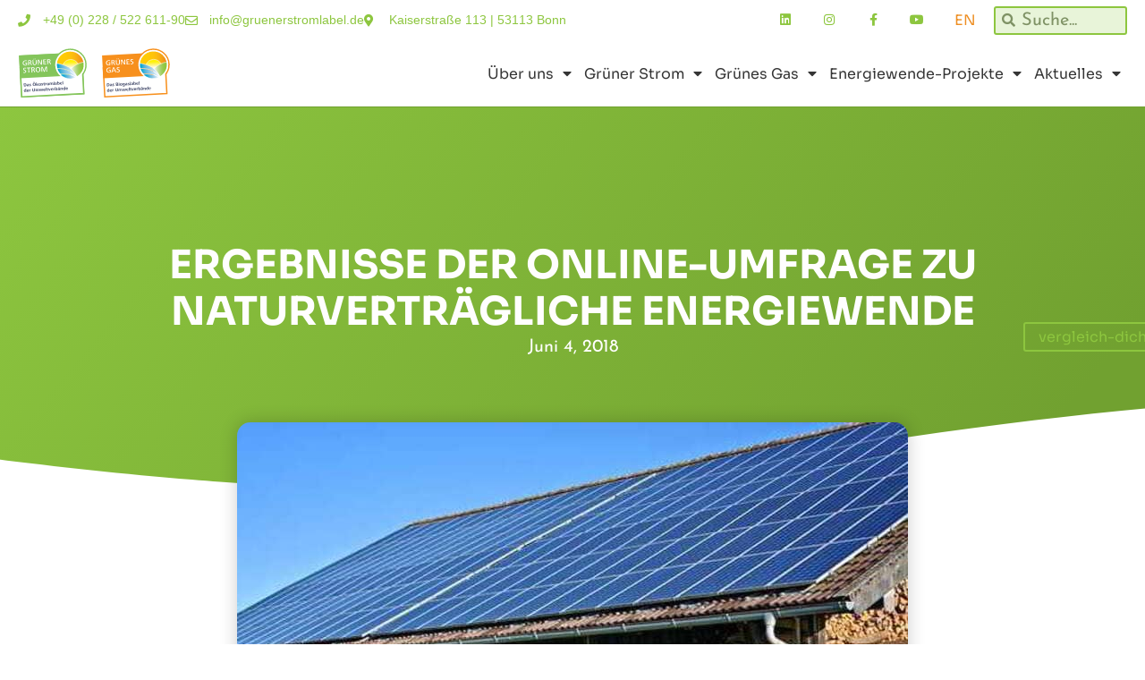

--- FILE ---
content_type: text/html; charset=UTF-8
request_url: https://gruenerstromlabel.de/ergebnisse-der-online-umfrage-zu-naturvertraegliche-energiewende/
body_size: 41185
content:
<!doctype html>
<html lang="de-DE">
<head>
	<meta charset="UTF-8">
	<meta name="viewport" content="width=device-width, initial-scale=1">
	<link rel="profile" href="https://gmpg.org/xfn/11">
	<meta name='robots' content='index, follow, max-image-preview:large, max-snippet:-1, max-video-preview:-1' />
	<style>img:is([sizes="auto" i], [sizes^="auto," i]) { contain-intrinsic-size: 3000px 1500px }</style>
	
	<!-- This site is optimized with the Yoast SEO plugin v26.4 - https://yoast.com/wordpress/plugins/seo/ -->
	<title>ERGEBNISSE DER ONLINE-UMFRAGE ZU NATURVERTRÄGLICHE ENERGIEWENDE - Grüner Strom Label e.V.</title>
	<link rel="canonical" href="https://gruenerstromlabel.de/ergebnisse-der-online-umfrage-zu-naturvertraegliche-energiewende/" />
	<meta property="og:locale" content="de_DE" />
	<meta property="og:type" content="article" />
	<meta property="og:title" content="ERGEBNISSE DER ONLINE-UMFRAGE ZU NATURVERTRÄGLICHE ENERGIEWENDE - Grüner Strom Label e.V." />
	<meta property="og:description" content="Grüner Strom Label e.V. als Impulsgeber für ausgewogenen Dialog zwischen Energiewirtschaft, Naturschutz und Bürgerbelange / Erste Ergebnisse der Online-Umfrage zu Naturverträgliche Energiewende veröffentlicht" />
	<meta property="og:url" content="https://gruenerstromlabel.de/ergebnisse-der-online-umfrage-zu-naturvertraegliche-energiewende/" />
	<meta property="og:site_name" content="Grüner Strom Label e.V." />
	<meta property="article:publisher" content="https://www.facebook.com/GruenerStromEV/" />
	<meta property="article:published_time" content="2018-06-04T12:24:07+00:00" />
	<meta property="article:modified_time" content="2023-03-16T12:01:49+00:00" />
	<meta property="og:image" content="https://gruenerstromlabel.de/wp-content/uploads/2023/02/csm_energy-1322810_640_web_9a223feaad.jpeg" />
	<meta property="og:image:width" content="750" />
	<meta property="og:image:height" content="561" />
	<meta property="og:image:type" content="image/jpeg" />
	<meta name="author" content="GSL Admin" />
	<meta name="twitter:card" content="summary_large_image" />
	<meta name="twitter:label1" content="Verfasst von" />
	<meta name="twitter:data1" content="GSL Admin" />
	<meta name="twitter:label2" content="Geschätzte Lesezeit" />
	<meta name="twitter:data2" content="1 Minute" />
	<script type="application/ld+json" class="yoast-schema-graph">{"@context":"https://schema.org","@graph":[{"@type":"Article","@id":"https://gruenerstromlabel.de/ergebnisse-der-online-umfrage-zu-naturvertraegliche-energiewende/#article","isPartOf":{"@id":"https://gruenerstromlabel.de/ergebnisse-der-online-umfrage-zu-naturvertraegliche-energiewende/"},"author":{"name":"GSL Admin","@id":"https://gruenerstromlabel.de/#/schema/person/f2c3b4ca24a89b53bdb7b58b680ca28b"},"headline":"ERGEBNISSE DER ONLINE-UMFRAGE ZU NATURVERTRÄGLICHE ENERGIEWENDE","datePublished":"2018-06-04T12:24:07+00:00","dateModified":"2023-03-16T12:01:49+00:00","mainEntityOfPage":{"@id":"https://gruenerstromlabel.de/ergebnisse-der-online-umfrage-zu-naturvertraegliche-energiewende/"},"wordCount":236,"publisher":{"@id":"https://gruenerstromlabel.de/#organization"},"image":{"@id":"https://gruenerstromlabel.de/ergebnisse-der-online-umfrage-zu-naturvertraegliche-energiewende/#primaryimage"},"thumbnailUrl":"https://gruenerstromlabel.de/wp-content/uploads/2023/02/csm_energy-1322810_640_web_9a223feaad.jpeg","articleSection":["Blog"],"inLanguage":"de"},{"@type":"WebPage","@id":"https://gruenerstromlabel.de/ergebnisse-der-online-umfrage-zu-naturvertraegliche-energiewende/","url":"https://gruenerstromlabel.de/ergebnisse-der-online-umfrage-zu-naturvertraegliche-energiewende/","name":"ERGEBNISSE DER ONLINE-UMFRAGE ZU NATURVERTRÄGLICHE ENERGIEWENDE - Grüner Strom Label e.V.","isPartOf":{"@id":"https://gruenerstromlabel.de/#website"},"primaryImageOfPage":{"@id":"https://gruenerstromlabel.de/ergebnisse-der-online-umfrage-zu-naturvertraegliche-energiewende/#primaryimage"},"image":{"@id":"https://gruenerstromlabel.de/ergebnisse-der-online-umfrage-zu-naturvertraegliche-energiewende/#primaryimage"},"thumbnailUrl":"https://gruenerstromlabel.de/wp-content/uploads/2023/02/csm_energy-1322810_640_web_9a223feaad.jpeg","datePublished":"2018-06-04T12:24:07+00:00","dateModified":"2023-03-16T12:01:49+00:00","breadcrumb":{"@id":"https://gruenerstromlabel.de/ergebnisse-der-online-umfrage-zu-naturvertraegliche-energiewende/#breadcrumb"},"inLanguage":"de","potentialAction":[{"@type":"ReadAction","target":["https://gruenerstromlabel.de/ergebnisse-der-online-umfrage-zu-naturvertraegliche-energiewende/"]}]},{"@type":"ImageObject","inLanguage":"de","@id":"https://gruenerstromlabel.de/ergebnisse-der-online-umfrage-zu-naturvertraegliche-energiewende/#primaryimage","url":"https://gruenerstromlabel.de/wp-content/uploads/2023/02/csm_energy-1322810_640_web_9a223feaad.jpeg","contentUrl":"https://gruenerstromlabel.de/wp-content/uploads/2023/02/csm_energy-1322810_640_web_9a223feaad.jpeg","width":750,"height":561,"caption":"97 Prozent der Befragten bewerten die Vereinbarkeit von Naturverträglichkeit und Solaren Energieerzeugungsanlagen auf Dächern und Fassaden mit 'voll und ganz' oder 'eher vereinbar'."},{"@type":"BreadcrumbList","@id":"https://gruenerstromlabel.de/ergebnisse-der-online-umfrage-zu-naturvertraegliche-energiewende/#breadcrumb","itemListElement":[{"@type":"ListItem","position":1,"name":"Startseite","item":"https://gruenerstromlabel.de/"},{"@type":"ListItem","position":2,"name":"ERGEBNISSE DER ONLINE-UMFRAGE ZU NATURVERTRÄGLICHE ENERGIEWENDE"}]},{"@type":"WebSite","@id":"https://gruenerstromlabel.de/#website","url":"https://gruenerstromlabel.de/","name":"Grüner Strom Label e.V.","description":"Der Grüner Strom Label e.V. zertifiziert grüne Energieprodukte. Der Verein vergibt zu diesem Zweck zwei Gütesiegel: Das Grüner Strom-Label für Ökostrom mit Mehrwert und das Grünes Gas-Label für umweltverträgliches Biogas.","publisher":{"@id":"https://gruenerstromlabel.de/#organization"},"potentialAction":[{"@type":"SearchAction","target":{"@type":"EntryPoint","urlTemplate":"https://gruenerstromlabel.de/?s={search_term_string}"},"query-input":{"@type":"PropertyValueSpecification","valueRequired":true,"valueName":"search_term_string"}}],"inLanguage":"de"},{"@type":"Organization","@id":"https://gruenerstromlabel.de/#organization","name":"Grüner Strom Label e.V.","url":"https://gruenerstromlabel.de/","logo":{"@type":"ImageObject","inLanguage":"de","@id":"https://gruenerstromlabel.de/#/schema/logo/image/","url":"https://gruenerstromlabel.de/wp-content/uploads/2022/08/GSL_gruener_strom_UND_gruenes_gas_335x120px.svg","contentUrl":"https://gruenerstromlabel.de/wp-content/uploads/2022/08/GSL_gruener_strom_UND_gruenes_gas_335x120px.svg","width":100,"height":100,"caption":"Grüner Strom Label e.V."},"image":{"@id":"https://gruenerstromlabel.de/#/schema/logo/image/"},"sameAs":["https://www.facebook.com/GruenerStromEV/","https://www.instagram.com/gruenerstromlabel/","https://www.linkedin.com/company/18531700/"]},{"@type":"Person","@id":"https://gruenerstromlabel.de/#/schema/person/f2c3b4ca24a89b53bdb7b58b680ca28b","name":"GSL Admin","url":"https://gruenerstromlabel.de/author/gsl-admin/"}]}</script>
	<!-- / Yoast SEO plugin. -->



<link rel='stylesheet' id='premium-addons-css' href='https://gruenerstromlabel.de/wp-content/plugins/premium-addons-for-elementor/assets/frontend/min-css/premium-addons.min.css?ver=4.11.50' media='all' />
<style id='global-styles-inline-css'>
:root{--wp--preset--aspect-ratio--square: 1;--wp--preset--aspect-ratio--4-3: 4/3;--wp--preset--aspect-ratio--3-4: 3/4;--wp--preset--aspect-ratio--3-2: 3/2;--wp--preset--aspect-ratio--2-3: 2/3;--wp--preset--aspect-ratio--16-9: 16/9;--wp--preset--aspect-ratio--9-16: 9/16;--wp--preset--color--black: #000000;--wp--preset--color--cyan-bluish-gray: #abb8c3;--wp--preset--color--white: #ffffff;--wp--preset--color--pale-pink: #f78da7;--wp--preset--color--vivid-red: #cf2e2e;--wp--preset--color--luminous-vivid-orange: #ff6900;--wp--preset--color--luminous-vivid-amber: #fcb900;--wp--preset--color--light-green-cyan: #7bdcb5;--wp--preset--color--vivid-green-cyan: #00d084;--wp--preset--color--pale-cyan-blue: #8ed1fc;--wp--preset--color--vivid-cyan-blue: #0693e3;--wp--preset--color--vivid-purple: #9b51e0;--wp--preset--gradient--vivid-cyan-blue-to-vivid-purple: linear-gradient(135deg,rgba(6,147,227,1) 0%,rgb(155,81,224) 100%);--wp--preset--gradient--light-green-cyan-to-vivid-green-cyan: linear-gradient(135deg,rgb(122,220,180) 0%,rgb(0,208,130) 100%);--wp--preset--gradient--luminous-vivid-amber-to-luminous-vivid-orange: linear-gradient(135deg,rgba(252,185,0,1) 0%,rgba(255,105,0,1) 100%);--wp--preset--gradient--luminous-vivid-orange-to-vivid-red: linear-gradient(135deg,rgba(255,105,0,1) 0%,rgb(207,46,46) 100%);--wp--preset--gradient--very-light-gray-to-cyan-bluish-gray: linear-gradient(135deg,rgb(238,238,238) 0%,rgb(169,184,195) 100%);--wp--preset--gradient--cool-to-warm-spectrum: linear-gradient(135deg,rgb(74,234,220) 0%,rgb(151,120,209) 20%,rgb(207,42,186) 40%,rgb(238,44,130) 60%,rgb(251,105,98) 80%,rgb(254,248,76) 100%);--wp--preset--gradient--blush-light-purple: linear-gradient(135deg,rgb(255,206,236) 0%,rgb(152,150,240) 100%);--wp--preset--gradient--blush-bordeaux: linear-gradient(135deg,rgb(254,205,165) 0%,rgb(254,45,45) 50%,rgb(107,0,62) 100%);--wp--preset--gradient--luminous-dusk: linear-gradient(135deg,rgb(255,203,112) 0%,rgb(199,81,192) 50%,rgb(65,88,208) 100%);--wp--preset--gradient--pale-ocean: linear-gradient(135deg,rgb(255,245,203) 0%,rgb(182,227,212) 50%,rgb(51,167,181) 100%);--wp--preset--gradient--electric-grass: linear-gradient(135deg,rgb(202,248,128) 0%,rgb(113,206,126) 100%);--wp--preset--gradient--midnight: linear-gradient(135deg,rgb(2,3,129) 0%,rgb(40,116,252) 100%);--wp--preset--font-size--small: 13px;--wp--preset--font-size--medium: 20px;--wp--preset--font-size--large: 36px;--wp--preset--font-size--x-large: 42px;--wp--preset--spacing--20: 0.44rem;--wp--preset--spacing--30: 0.67rem;--wp--preset--spacing--40: 1rem;--wp--preset--spacing--50: 1.5rem;--wp--preset--spacing--60: 2.25rem;--wp--preset--spacing--70: 3.38rem;--wp--preset--spacing--80: 5.06rem;--wp--preset--shadow--natural: 6px 6px 9px rgba(0, 0, 0, 0.2);--wp--preset--shadow--deep: 12px 12px 50px rgba(0, 0, 0, 0.4);--wp--preset--shadow--sharp: 6px 6px 0px rgba(0, 0, 0, 0.2);--wp--preset--shadow--outlined: 6px 6px 0px -3px rgba(255, 255, 255, 1), 6px 6px rgba(0, 0, 0, 1);--wp--preset--shadow--crisp: 6px 6px 0px rgba(0, 0, 0, 1);}:root { --wp--style--global--content-size: 800px;--wp--style--global--wide-size: 1200px; }:where(body) { margin: 0; }.wp-site-blocks > .alignleft { float: left; margin-right: 2em; }.wp-site-blocks > .alignright { float: right; margin-left: 2em; }.wp-site-blocks > .aligncenter { justify-content: center; margin-left: auto; margin-right: auto; }:where(.wp-site-blocks) > * { margin-block-start: 24px; margin-block-end: 0; }:where(.wp-site-blocks) > :first-child { margin-block-start: 0; }:where(.wp-site-blocks) > :last-child { margin-block-end: 0; }:root { --wp--style--block-gap: 24px; }:root :where(.is-layout-flow) > :first-child{margin-block-start: 0;}:root :where(.is-layout-flow) > :last-child{margin-block-end: 0;}:root :where(.is-layout-flow) > *{margin-block-start: 24px;margin-block-end: 0;}:root :where(.is-layout-constrained) > :first-child{margin-block-start: 0;}:root :where(.is-layout-constrained) > :last-child{margin-block-end: 0;}:root :where(.is-layout-constrained) > *{margin-block-start: 24px;margin-block-end: 0;}:root :where(.is-layout-flex){gap: 24px;}:root :where(.is-layout-grid){gap: 24px;}.is-layout-flow > .alignleft{float: left;margin-inline-start: 0;margin-inline-end: 2em;}.is-layout-flow > .alignright{float: right;margin-inline-start: 2em;margin-inline-end: 0;}.is-layout-flow > .aligncenter{margin-left: auto !important;margin-right: auto !important;}.is-layout-constrained > .alignleft{float: left;margin-inline-start: 0;margin-inline-end: 2em;}.is-layout-constrained > .alignright{float: right;margin-inline-start: 2em;margin-inline-end: 0;}.is-layout-constrained > .aligncenter{margin-left: auto !important;margin-right: auto !important;}.is-layout-constrained > :where(:not(.alignleft):not(.alignright):not(.alignfull)){max-width: var(--wp--style--global--content-size);margin-left: auto !important;margin-right: auto !important;}.is-layout-constrained > .alignwide{max-width: var(--wp--style--global--wide-size);}body .is-layout-flex{display: flex;}.is-layout-flex{flex-wrap: wrap;align-items: center;}.is-layout-flex > :is(*, div){margin: 0;}body .is-layout-grid{display: grid;}.is-layout-grid > :is(*, div){margin: 0;}body{padding-top: 0px;padding-right: 0px;padding-bottom: 0px;padding-left: 0px;}a:where(:not(.wp-element-button)){text-decoration: underline;}:root :where(.wp-element-button, .wp-block-button__link){background-color: #32373c;border-width: 0;color: #fff;font-family: inherit;font-size: inherit;line-height: inherit;padding: calc(0.667em + 2px) calc(1.333em + 2px);text-decoration: none;}.has-black-color{color: var(--wp--preset--color--black) !important;}.has-cyan-bluish-gray-color{color: var(--wp--preset--color--cyan-bluish-gray) !important;}.has-white-color{color: var(--wp--preset--color--white) !important;}.has-pale-pink-color{color: var(--wp--preset--color--pale-pink) !important;}.has-vivid-red-color{color: var(--wp--preset--color--vivid-red) !important;}.has-luminous-vivid-orange-color{color: var(--wp--preset--color--luminous-vivid-orange) !important;}.has-luminous-vivid-amber-color{color: var(--wp--preset--color--luminous-vivid-amber) !important;}.has-light-green-cyan-color{color: var(--wp--preset--color--light-green-cyan) !important;}.has-vivid-green-cyan-color{color: var(--wp--preset--color--vivid-green-cyan) !important;}.has-pale-cyan-blue-color{color: var(--wp--preset--color--pale-cyan-blue) !important;}.has-vivid-cyan-blue-color{color: var(--wp--preset--color--vivid-cyan-blue) !important;}.has-vivid-purple-color{color: var(--wp--preset--color--vivid-purple) !important;}.has-black-background-color{background-color: var(--wp--preset--color--black) !important;}.has-cyan-bluish-gray-background-color{background-color: var(--wp--preset--color--cyan-bluish-gray) !important;}.has-white-background-color{background-color: var(--wp--preset--color--white) !important;}.has-pale-pink-background-color{background-color: var(--wp--preset--color--pale-pink) !important;}.has-vivid-red-background-color{background-color: var(--wp--preset--color--vivid-red) !important;}.has-luminous-vivid-orange-background-color{background-color: var(--wp--preset--color--luminous-vivid-orange) !important;}.has-luminous-vivid-amber-background-color{background-color: var(--wp--preset--color--luminous-vivid-amber) !important;}.has-light-green-cyan-background-color{background-color: var(--wp--preset--color--light-green-cyan) !important;}.has-vivid-green-cyan-background-color{background-color: var(--wp--preset--color--vivid-green-cyan) !important;}.has-pale-cyan-blue-background-color{background-color: var(--wp--preset--color--pale-cyan-blue) !important;}.has-vivid-cyan-blue-background-color{background-color: var(--wp--preset--color--vivid-cyan-blue) !important;}.has-vivid-purple-background-color{background-color: var(--wp--preset--color--vivid-purple) !important;}.has-black-border-color{border-color: var(--wp--preset--color--black) !important;}.has-cyan-bluish-gray-border-color{border-color: var(--wp--preset--color--cyan-bluish-gray) !important;}.has-white-border-color{border-color: var(--wp--preset--color--white) !important;}.has-pale-pink-border-color{border-color: var(--wp--preset--color--pale-pink) !important;}.has-vivid-red-border-color{border-color: var(--wp--preset--color--vivid-red) !important;}.has-luminous-vivid-orange-border-color{border-color: var(--wp--preset--color--luminous-vivid-orange) !important;}.has-luminous-vivid-amber-border-color{border-color: var(--wp--preset--color--luminous-vivid-amber) !important;}.has-light-green-cyan-border-color{border-color: var(--wp--preset--color--light-green-cyan) !important;}.has-vivid-green-cyan-border-color{border-color: var(--wp--preset--color--vivid-green-cyan) !important;}.has-pale-cyan-blue-border-color{border-color: var(--wp--preset--color--pale-cyan-blue) !important;}.has-vivid-cyan-blue-border-color{border-color: var(--wp--preset--color--vivid-cyan-blue) !important;}.has-vivid-purple-border-color{border-color: var(--wp--preset--color--vivid-purple) !important;}.has-vivid-cyan-blue-to-vivid-purple-gradient-background{background: var(--wp--preset--gradient--vivid-cyan-blue-to-vivid-purple) !important;}.has-light-green-cyan-to-vivid-green-cyan-gradient-background{background: var(--wp--preset--gradient--light-green-cyan-to-vivid-green-cyan) !important;}.has-luminous-vivid-amber-to-luminous-vivid-orange-gradient-background{background: var(--wp--preset--gradient--luminous-vivid-amber-to-luminous-vivid-orange) !important;}.has-luminous-vivid-orange-to-vivid-red-gradient-background{background: var(--wp--preset--gradient--luminous-vivid-orange-to-vivid-red) !important;}.has-very-light-gray-to-cyan-bluish-gray-gradient-background{background: var(--wp--preset--gradient--very-light-gray-to-cyan-bluish-gray) !important;}.has-cool-to-warm-spectrum-gradient-background{background: var(--wp--preset--gradient--cool-to-warm-spectrum) !important;}.has-blush-light-purple-gradient-background{background: var(--wp--preset--gradient--blush-light-purple) !important;}.has-blush-bordeaux-gradient-background{background: var(--wp--preset--gradient--blush-bordeaux) !important;}.has-luminous-dusk-gradient-background{background: var(--wp--preset--gradient--luminous-dusk) !important;}.has-pale-ocean-gradient-background{background: var(--wp--preset--gradient--pale-ocean) !important;}.has-electric-grass-gradient-background{background: var(--wp--preset--gradient--electric-grass) !important;}.has-midnight-gradient-background{background: var(--wp--preset--gradient--midnight) !important;}.has-small-font-size{font-size: var(--wp--preset--font-size--small) !important;}.has-medium-font-size{font-size: var(--wp--preset--font-size--medium) !important;}.has-large-font-size{font-size: var(--wp--preset--font-size--large) !important;}.has-x-large-font-size{font-size: var(--wp--preset--font-size--x-large) !important;}
:root :where(.wp-block-pullquote){font-size: 1.5em;line-height: 1.6;}
</style>
<link rel='stylesheet' id='angular-styles-css' href='https://gruenerstromlabel.de/wp-content/plugins/tariff-calculator-v2/lib/../dist/styles.css?ver=6.8.3' media='all' />
<link rel='stylesheet' id='trp-language-switcher-style-css' href='https://gruenerstromlabel.de/wp-content/plugins/translatepress-multilingual/assets/css/trp-language-switcher.css?ver=3.0.4' media='all' />
<link rel='stylesheet' id='hello-elementor-css' href='https://gruenerstromlabel.de/wp-content/themes/hello-elementor/assets/css/reset.css?ver=3.4.5' media='all' />
<link rel='stylesheet' id='hello-elementor-theme-style-css' href='https://gruenerstromlabel.de/wp-content/themes/hello-elementor/assets/css/theme.css?ver=3.4.5' media='all' />
<link rel='stylesheet' id='hello-elementor-header-footer-css' href='https://gruenerstromlabel.de/wp-content/themes/hello-elementor/assets/css/header-footer.css?ver=3.4.5' media='all' />
<link rel='stylesheet' id='elementor-frontend-css' href='https://gruenerstromlabel.de/wp-content/plugins/elementor/assets/css/frontend.min.css?ver=3.33.2' media='all' />
<link rel='stylesheet' id='widget-icon-list-css' href='https://gruenerstromlabel.de/wp-content/plugins/elementor/assets/css/widget-icon-list.min.css?ver=3.33.2' media='all' />
<link rel='stylesheet' id='widget-social-icons-css' href='https://gruenerstromlabel.de/wp-content/plugins/elementor/assets/css/widget-social-icons.min.css?ver=3.33.2' media='all' />
<link rel='stylesheet' id='e-apple-webkit-css' href='https://gruenerstromlabel.de/wp-content/plugins/elementor/assets/css/conditionals/apple-webkit.min.css?ver=3.33.2' media='all' />
<link rel='stylesheet' id='widget-search-form-css' href='https://gruenerstromlabel.de/wp-content/plugins/elementor-pro/assets/css/widget-search-form.min.css?ver=3.33.1' media='all' />
<link rel='stylesheet' id='elementor-icons-shared-0-css' href='https://gruenerstromlabel.de/wp-content/plugins/elementor/assets/lib/font-awesome/css/fontawesome.min.css?ver=5.15.3' media='all' />
<link rel='stylesheet' id='elementor-icons-fa-solid-css' href='https://gruenerstromlabel.de/wp-content/plugins/elementor/assets/lib/font-awesome/css/solid.min.css?ver=5.15.3' media='all' />
<link rel='stylesheet' id='widget-nav-menu-css' href='https://gruenerstromlabel.de/wp-content/plugins/elementor-pro/assets/css/widget-nav-menu.min.css?ver=3.33.1' media='all' />
<link rel='stylesheet' id='widget-image-css' href='https://gruenerstromlabel.de/wp-content/plugins/elementor/assets/css/widget-image.min.css?ver=3.33.2' media='all' />
<link rel='stylesheet' id='e-animation-fadeInRight-css' href='https://gruenerstromlabel.de/wp-content/plugins/elementor/assets/lib/animations/styles/fadeInRight.min.css?ver=3.33.2' media='all' />
<link rel='stylesheet' id='e-sticky-css' href='https://gruenerstromlabel.de/wp-content/plugins/elementor-pro/assets/css/modules/sticky.min.css?ver=3.33.1' media='all' />
<link rel='stylesheet' id='e-motion-fx-css' href='https://gruenerstromlabel.de/wp-content/plugins/elementor-pro/assets/css/modules/motion-fx.min.css?ver=3.33.1' media='all' />
<link rel='stylesheet' id='widget-heading-css' href='https://gruenerstromlabel.de/wp-content/plugins/elementor/assets/css/widget-heading.min.css?ver=3.33.2' media='all' />
<link rel='stylesheet' id='widget-image-box-css' href='https://gruenerstromlabel.de/wp-content/plugins/elementor/assets/css/widget-image-box.min.css?ver=3.33.2' media='all' />
<link rel='stylesheet' id='e-animation-fadeIn-css' href='https://gruenerstromlabel.de/wp-content/plugins/elementor/assets/lib/animations/styles/fadeIn.min.css?ver=3.33.2' media='all' />
<link rel='stylesheet' id='swiper-css' href='https://gruenerstromlabel.de/wp-content/plugins/elementor/assets/lib/swiper/v8/css/swiper.min.css?ver=8.4.5' media='all' />
<link rel='stylesheet' id='e-swiper-css' href='https://gruenerstromlabel.de/wp-content/plugins/elementor/assets/css/conditionals/e-swiper.min.css?ver=3.33.2' media='all' />
<link rel='stylesheet' id='widget-media-carousel-css' href='https://gruenerstromlabel.de/wp-content/plugins/elementor-pro/assets/css/widget-media-carousel.min.css?ver=3.33.1' media='all' />
<link rel='stylesheet' id='widget-carousel-module-base-css' href='https://gruenerstromlabel.de/wp-content/plugins/elementor-pro/assets/css/widget-carousel-module-base.min.css?ver=3.33.1' media='all' />
<link rel='stylesheet' id='e-shapes-css' href='https://gruenerstromlabel.de/wp-content/plugins/elementor/assets/css/conditionals/shapes.min.css?ver=3.33.2' media='all' />
<link rel='stylesheet' id='widget-post-info-css' href='https://gruenerstromlabel.de/wp-content/plugins/elementor-pro/assets/css/widget-post-info.min.css?ver=3.33.1' media='all' />
<link rel='stylesheet' id='elementor-icons-fa-regular-css' href='https://gruenerstromlabel.de/wp-content/plugins/elementor/assets/lib/font-awesome/css/regular.min.css?ver=5.15.3' media='all' />
<link rel='stylesheet' id='widget-spacer-css' href='https://gruenerstromlabel.de/wp-content/plugins/elementor/assets/css/widget-spacer.min.css?ver=3.33.2' media='all' />
<link rel='stylesheet' id='widget-share-buttons-css' href='https://gruenerstromlabel.de/wp-content/plugins/elementor-pro/assets/css/widget-share-buttons.min.css?ver=3.33.1' media='all' />
<link rel='stylesheet' id='elementor-icons-fa-brands-css' href='https://gruenerstromlabel.de/wp-content/plugins/elementor/assets/lib/font-awesome/css/brands.min.css?ver=5.15.3' media='all' />
<link rel='stylesheet' id='widget-post-navigation-css' href='https://gruenerstromlabel.de/wp-content/plugins/elementor-pro/assets/css/widget-post-navigation.min.css?ver=3.33.1' media='all' />
<link rel='stylesheet' id='widget-posts-css' href='https://gruenerstromlabel.de/wp-content/plugins/elementor-pro/assets/css/widget-posts.min.css?ver=3.33.1' media='all' />
<link rel='stylesheet' id='e-animation-grow-css' href='https://gruenerstromlabel.de/wp-content/plugins/elementor/assets/lib/animations/styles/e-animation-grow.min.css?ver=3.33.2' media='all' />
<link rel='stylesheet' id='widget-divider-css' href='https://gruenerstromlabel.de/wp-content/plugins/elementor/assets/css/widget-divider.min.css?ver=3.33.2' media='all' />
<link rel='stylesheet' id='e-popup-css' href='https://gruenerstromlabel.de/wp-content/plugins/elementor-pro/assets/css/conditionals/popup.min.css?ver=3.33.1' media='all' />
<link rel='stylesheet' id='elementor-icons-css' href='https://gruenerstromlabel.de/wp-content/plugins/elementor/assets/lib/eicons/css/elementor-icons.min.css?ver=5.44.0' media='all' />
<link rel='stylesheet' id='elementor-post-323-css' href='https://gruenerstromlabel.de/wp-content/uploads/elementor/css/post-323.css?ver=1768483273' media='all' />
<link rel='stylesheet' id='elementor-post-11439-css' href='https://gruenerstromlabel.de/wp-content/uploads/elementor/css/post-11439.css?ver=1768486313' media='all' />
<link rel='stylesheet' id='elementor-post-1024-css' href='https://gruenerstromlabel.de/wp-content/uploads/elementor/css/post-1024.css?ver=1768483273' media='all' />
<link rel='stylesheet' id='elementor-post-9617-css' href='https://gruenerstromlabel.de/wp-content/uploads/elementor/css/post-9617.css?ver=1768483274' media='all' />
<link rel='stylesheet' id='elementor-post-340-css' href='https://gruenerstromlabel.de/wp-content/uploads/elementor/css/post-340.css?ver=1768483285' media='all' />
<link rel='stylesheet' id='elementor-post-12763-css' href='https://gruenerstromlabel.de/wp-content/uploads/elementor/css/post-12763.css?ver=1768483274' media='all' />
<link rel='stylesheet' id='borlabs-cookie-css' href='https://gruenerstromlabel.de/wp-content/cache/borlabs-cookie/borlabs-cookie_1_de.css?ver=2.3.5-83' media='all' />
<style id='rocket-lazyload-inline-css'>
.rll-youtube-player{position:relative;padding-bottom:56.23%;height:0;overflow:hidden;max-width:100%;}.rll-youtube-player:focus-within{outline: 2px solid currentColor;outline-offset: 5px;}.rll-youtube-player iframe{position:absolute;top:0;left:0;width:100%;height:100%;z-index:100;background:0 0}.rll-youtube-player img{bottom:0;display:block;left:0;margin:auto;max-width:100%;width:100%;position:absolute;right:0;top:0;border:none;height:auto;-webkit-transition:.4s all;-moz-transition:.4s all;transition:.4s all}.rll-youtube-player img:hover{-webkit-filter:brightness(75%)}.rll-youtube-player .play{height:100%;width:100%;left:0;top:0;position:absolute;background:url(https://gruenerstromlabel.de/wp-content/plugins/wp-rocket/assets/img/youtube.png) no-repeat center;background-color: transparent !important;cursor:pointer;border:none;}.wp-embed-responsive .wp-has-aspect-ratio .rll-youtube-player{position:absolute;padding-bottom:0;width:100%;height:100%;top:0;bottom:0;left:0;right:0}
</style>
<link rel='stylesheet' id='elementor-gf-local-sora-css' href='//gruenerstromlabel.de/wp-content/uploads/omgf/elementor-gf-local-sora/elementor-gf-local-sora.css?ver=1678209336' media='all' />
<link rel='stylesheet' id='elementor-gf-local-josefinsans-css' href='//gruenerstromlabel.de/wp-content/uploads/omgf/elementor-gf-local-josefinsans/elementor-gf-local-josefinsans.css?ver=1678209336' media='all' />
<script src="https://gruenerstromlabel.de/wp-content/plugins/elementor-pro/assets/js/page-transitions.min.js?ver=3.33.1" id="page-transitions-js"></script>
<script src="https://gruenerstromlabel.de/wp-includes/js/jquery/jquery.min.js?ver=3.7.1" id="jquery-core-js"></script>
<script src="https://gruenerstromlabel.de/wp-includes/js/jquery/jquery-migrate.min.js?ver=3.4.1" id="jquery-migrate-js"></script>
<link rel="alternate" hreflang="de-DE" href="https://gruenerstromlabel.de/ergebnisse-der-online-umfrage-zu-naturvertraegliche-energiewende/"/>
<link rel="alternate" hreflang="en-US" href="https://gruenerstromlabel.de/en/results-of-the-online-survey-about-nature-trust-energy-transformation/"/>
<link rel="alternate" hreflang="de" href="https://gruenerstromlabel.de/ergebnisse-der-online-umfrage-zu-naturvertraegliche-energiewende/"/>
<link rel="alternate" hreflang="en" href="https://gruenerstromlabel.de/en/results-of-the-online-survey-about-nature-trust-energy-transformation/"/>
<meta name="description" content="Grüner Strom Label e.V. als Impulsgeber für ausgewogenen Dialog zwischen Energiewirtschaft, Naturschutz und Bürgerbelange / Erste Ergebnisse der Online-Umfrage zu Naturverträgliche Energiewende veröffentlicht">
<meta name="generator" content="Elementor 3.33.2; features: additional_custom_breakpoints; settings: css_print_method-external, google_font-enabled, font_display-auto">
			<style>
				.e-con.e-parent:nth-of-type(n+4):not(.e-lazyloaded):not(.e-no-lazyload),
				.e-con.e-parent:nth-of-type(n+4):not(.e-lazyloaded):not(.e-no-lazyload) * {
					background-image: none !important;
				}
				@media screen and (max-height: 1024px) {
					.e-con.e-parent:nth-of-type(n+3):not(.e-lazyloaded):not(.e-no-lazyload),
					.e-con.e-parent:nth-of-type(n+3):not(.e-lazyloaded):not(.e-no-lazyload) * {
						background-image: none !important;
					}
				}
				@media screen and (max-height: 640px) {
					.e-con.e-parent:nth-of-type(n+2):not(.e-lazyloaded):not(.e-no-lazyload),
					.e-con.e-parent:nth-of-type(n+2):not(.e-lazyloaded):not(.e-no-lazyload) * {
						background-image: none !important;
					}
				}
			</style>
						<meta name="theme-color" content="#FFFEFE">
			<link rel="icon" href="https://gruenerstromlabel.de/wp-content/uploads/2022/08/GSL_gruener_strom_label_favicon_512x512px-150x150.png" sizes="32x32" />
<link rel="icon" href="https://gruenerstromlabel.de/wp-content/uploads/2022/08/GSL_gruener_strom_label_favicon_512x512px-300x300.png" sizes="192x192" />
<link rel="apple-touch-icon" href="https://gruenerstromlabel.de/wp-content/uploads/2022/08/GSL_gruener_strom_label_favicon_512x512px-300x300.png" />
<meta name="msapplication-TileImage" content="https://gruenerstromlabel.de/wp-content/uploads/2022/08/GSL_gruener_strom_label_favicon_512x512px-300x300.png" />
<noscript><style id="rocket-lazyload-nojs-css">.rll-youtube-player, [data-lazy-src]{display:none !important;}</style></noscript><meta name="generator" content="WP Rocket 3.20.1.2" data-wpr-features="wpr_lazyload_images wpr_lazyload_iframes wpr_image_dimensions wpr_desktop" /></head>
<body class="wp-singular post-template-default single single-post postid-11439 single-format-standard wp-custom-logo wp-embed-responsive wp-theme-hello-elementor translatepress-de_DE hello-elementor-default elementor-default elementor-kit-323 elementor-page elementor-page-11439 elementor-page-340">

		<e-page-transition class="e-page-transition--entering" exclude="^https\:\/\/gruenerstromlabel\.de\/wp\-admin\/">
					</e-page-transition>
		
<a class="skip-link screen-reader-text" href="#content">Zum Inhalt wechseln</a>

		<header data-rocket-location-hash="4f6144fcf0f3c8847124238f21bf5224" data-elementor-type="header" data-elementor-id="1024" class="elementor elementor-1024 elementor-location-header" data-elementor-post-type="elementor_library">
			<div class="elementor-element elementor-element-7256e6b8 e-flex e-con-boxed e-con e-parent" data-id="7256e6b8" data-element_type="container" data-settings="{&quot;background_background&quot;:&quot;classic&quot;}">
					<div data-rocket-location-hash="da3b654b339ed49f0234db69a353a170" class="e-con-inner">
				<div class="elementor-element elementor-element-6b47fbf4 elementor-icon-list--layout-inline elementor-mobile-align-center elementor-hidden-mobile elementor-tablet-align-center elementor-list-item-link-full_width elementor-widget elementor-widget-icon-list" data-id="6b47fbf4" data-element_type="widget" data-widget_type="icon-list.default">
				<div class="elementor-widget-container">
							<ul class="elementor-icon-list-items elementor-inline-items">
							<li class="elementor-icon-list-item elementor-inline-item">
											<a href="tel:%20+49%20(0)%20228%20/%20522%20611-90">

												<span class="elementor-icon-list-icon">
							<i aria-hidden="true" class="fas fa-phone"></i>						</span>
										<span class="elementor-icon-list-text"> +49 (0) 228 / 522 611-90</span>
											</a>
									</li>
								<li class="elementor-icon-list-item elementor-inline-item">
											<a href="mailto:info@gruenerstromlabel.de">

												<span class="elementor-icon-list-icon">
							<i aria-hidden="true" class="far fa-envelope"></i>						</span>
										<span class="elementor-icon-list-text">info@gruenerstromlabel.de</span>
											</a>
									</li>
								<li class="elementor-icon-list-item elementor-inline-item">
											<span class="elementor-icon-list-icon">
							<i aria-hidden="true" class="fas fa-map-marker-alt"></i>						</span>
										<span class="elementor-icon-list-text"> Kaiserstraße 113 | 53113 Bonn </span>
									</li>
						</ul>
						</div>
				</div>
				<div class="elementor-element elementor-element-c72ed62 e-grid-align-right elementor-shape-square e-grid-align-mobile-center elementor-grid-0 elementor-widget elementor-widget-global elementor-global-1329 elementor-widget-social-icons" data-id="c72ed62" data-element_type="widget" data-widget_type="social-icons.default">
				<div class="elementor-widget-container">
							<div class="elementor-social-icons-wrapper elementor-grid" role="list">
							<span class="elementor-grid-item" role="listitem">
					<a class="elementor-icon elementor-social-icon elementor-social-icon-linkedin elementor-repeater-item-9b9b3a8" href="https://www.linkedin.com/company/gruener-strom-label-e-v" target="_blank">
						<span class="elementor-screen-only">Linkedin</span>
						<i aria-hidden="true" class="fab fa-linkedin"></i>					</a>
				</span>
							<span class="elementor-grid-item" role="listitem">
					<a class="elementor-icon elementor-social-icon elementor-social-icon-instagram elementor-repeater-item-7c2bcc0" href="https://www.instagram.com/gruenerstromlabel/" target="_blank">
						<span class="elementor-screen-only">Instagram</span>
						<i aria-hidden="true" class="fab fa-instagram"></i>					</a>
				</span>
							<span class="elementor-grid-item" role="listitem">
					<a class="elementor-icon elementor-social-icon elementor-social-icon-facebook-f elementor-repeater-item-5646027" href="https://www.facebook.com/GruenerStromEV/" target="_blank">
						<span class="elementor-screen-only">Facebook-f</span>
						<i aria-hidden="true" class="fab fa-facebook-f"></i>					</a>
				</span>
							<span class="elementor-grid-item" role="listitem">
					<a class="elementor-icon elementor-social-icon elementor-social-icon-youtube elementor-repeater-item-96bd910" href="https://www.youtube.com/channel/UCwNplVWptyFSbTxVTVpQw3w" target="_blank">
						<span class="elementor-screen-only">Youtube</span>
						<i aria-hidden="true" class="fab fa-youtube"></i>					</a>
				</span>
					</div>
						</div>
				</div>
				<div class="elementor-element elementor-element-f931e40 elementor-search-form--skin-full_screen elementor-widget-tablet__width-initial elementor-hidden-desktop elementor-hidden-tablet elementor-widget elementor-widget-search-form" data-id="f931e40" data-element_type="widget" data-settings="{&quot;skin&quot;:&quot;full_screen&quot;}" data-widget_type="search-form.default">
				<div class="elementor-widget-container">
							<search role="search">
			<form class="elementor-search-form" action="https://gruenerstromlabel.de" method="get">
												<div class="elementor-search-form__toggle" role="button" tabindex="0" aria-label="Suche">
					<i aria-hidden="true" class="fas fa-search"></i>				</div>
								<div class="elementor-search-form__container">
					<label class="elementor-screen-only" for="elementor-search-form-f931e40">Suche</label>

					
					<input id="elementor-search-form-f931e40" placeholder="Suche..." class="elementor-search-form__input" type="search" name="s" value="">
					
					
										<div class="dialog-lightbox-close-button dialog-close-button" role="button" tabindex="0" aria-label="Schließen Sie dieses Suchfeld.">
						<i aria-hidden="true" class="eicon-close"></i>					</div>
									</div>
			</form>
		</search>
						</div>
				</div>
				<div class="elementor-element elementor-element-d4afa50 elementor-search-form--skin-minimal elementor-widget-tablet__width-initial elementor-hidden-mobile elementor-widget__width-initial elementor-widget elementor-widget-search-form" data-id="d4afa50" data-element_type="widget" data-settings="{&quot;skin&quot;:&quot;minimal&quot;}" data-widget_type="search-form.default">
				<div class="elementor-widget-container">
							<search role="search">
			<form class="elementor-search-form" action="https://gruenerstromlabel.de" method="get">
												<div class="elementor-search-form__container">
					<label class="elementor-screen-only" for="elementor-search-form-d4afa50">Suche</label>

											<div class="elementor-search-form__icon">
							<i aria-hidden="true" class="fas fa-search"></i>							<span class="elementor-screen-only">Suche</span>
						</div>
					
					<input id="elementor-search-form-d4afa50" placeholder="Suche..." class="elementor-search-form__input" type="search" name="s" value="">
					
					
									</div>
			</form>
		</search>
						</div>
				</div>
				<div class="elementor-element elementor-element-c1fc3c9 elementor-nav-menu--dropdown-none elementor-widget elementor-widget-nav-menu" data-id="c1fc3c9" data-element_type="widget" data-settings="{&quot;submenu_icon&quot;:{&quot;value&quot;:&quot;&lt;i class=\&quot;\&quot; aria-hidden=\&quot;true\&quot;&gt;&lt;\/i&gt;&quot;,&quot;library&quot;:&quot;&quot;},&quot;layout&quot;:&quot;horizontal&quot;}" data-widget_type="nav-menu.default">
				<div class="elementor-widget-container">
								<nav aria-label="Menü" class="elementor-nav-menu--main elementor-nav-menu__container elementor-nav-menu--layout-horizontal e--pointer-none">
				<ul id="menu-1-c1fc3c9" class="elementor-nav-menu"><li class="trp-language-switcher-container menu-item menu-item-type-post_type menu-item-object-language_switcher menu-item-12517"><a href="https://gruenerstromlabel.de/en/results-of-the-online-survey-about-nature-trust-energy-transformation/" class="elementor-item"><span data-no-translation><span class="trp-ls-language-name">EN</span></span></a></li>
</ul>			</nav>
						<nav class="elementor-nav-menu--dropdown elementor-nav-menu__container" aria-hidden="true">
				<ul id="menu-2-c1fc3c9" class="elementor-nav-menu"><li class="trp-language-switcher-container menu-item menu-item-type-post_type menu-item-object-language_switcher menu-item-12517"><a href="https://gruenerstromlabel.de/en/results-of-the-online-survey-about-nature-trust-energy-transformation/" class="elementor-item" tabindex="-1"><span data-no-translation><span class="trp-ls-language-name">EN</span></span></a></li>
</ul>			</nav>
						</div>
				</div>
					</div>
				</div>
		<div class="elementor-element elementor-element-48bf6760 e-flex e-con-boxed e-con e-parent" data-id="48bf6760" data-element_type="container" data-settings="{&quot;sticky&quot;:&quot;top&quot;,&quot;sticky_offset_mobile&quot;:0,&quot;background_background&quot;:&quot;classic&quot;,&quot;background_motion_fx_motion_fx_scrolling&quot;:&quot;yes&quot;,&quot;background_motion_fx_opacity_range&quot;:{&quot;unit&quot;:&quot;%&quot;,&quot;size&quot;:&quot;&quot;,&quot;sizes&quot;:{&quot;start&quot;:1,&quot;end&quot;:2}},&quot;background_motion_fx_range&quot;:&quot;page&quot;,&quot;background_motion_fx_opacity_effect&quot;:&quot;yes&quot;,&quot;background_motion_fx_opacity_direction&quot;:&quot;out-in&quot;,&quot;background_motion_fx_opacity_level&quot;:{&quot;unit&quot;:&quot;px&quot;,&quot;size&quot;:10,&quot;sizes&quot;:[]},&quot;background_motion_fx_devices&quot;:[&quot;desktop&quot;,&quot;tablet&quot;,&quot;mobile&quot;],&quot;sticky_on&quot;:[&quot;desktop&quot;,&quot;tablet&quot;,&quot;mobile&quot;],&quot;sticky_offset&quot;:0,&quot;sticky_effects_offset&quot;:0,&quot;sticky_anchor_link_offset&quot;:0}">
					<div data-rocket-location-hash="db09287dc3941bcac9abe956715ef14a" class="e-con-inner">
				<div class="elementor-element elementor-element-249abc9a no-lazy-load elementor-widget elementor-widget-theme-site-logo elementor-widget-image" data-id="249abc9a" data-element_type="widget" data-widget_type="theme-site-logo.default">
				<div class="elementor-widget-container">
											<a href="https://gruenerstromlabel.de">
			<img width="100" height="100" src="data:image/svg+xml,%3Csvg%20xmlns='http://www.w3.org/2000/svg'%20viewBox='0%200%20100%20100'%3E%3C/svg%3E" class="attachment-thumbnail size-thumbnail wp-image-1018" alt="Gruener Strom und gruenes Gas Label" data-lazy-src="https://gruenerstromlabel.de/wp-content/uploads/2022/08/GSL_gruener_strom_UND_gruenes_gas_335x120px.svg" /><noscript><img width="100" height="100" src="https://gruenerstromlabel.de/wp-content/uploads/2022/08/GSL_gruener_strom_UND_gruenes_gas_335x120px.svg" class="attachment-thumbnail size-thumbnail wp-image-1018" alt="Gruener Strom und gruenes Gas Label" /></noscript>				</a>
											</div>
				</div>
				<div class="elementor-element elementor-element-3c2ad4ff elementor-nav-menu__align-end elementor-nav-menu--stretch elementor-nav-menu--dropdown-tablet elementor-nav-menu__text-align-aside elementor-nav-menu--toggle elementor-nav-menu--burger elementor-widget elementor-widget-nav-menu" data-id="3c2ad4ff" data-element_type="widget" data-settings="{&quot;full_width&quot;:&quot;stretch&quot;,&quot;layout&quot;:&quot;horizontal&quot;,&quot;submenu_icon&quot;:{&quot;value&quot;:&quot;&lt;i class=\&quot;fas fa-caret-down\&quot; aria-hidden=\&quot;true\&quot;&gt;&lt;\/i&gt;&quot;,&quot;library&quot;:&quot;fa-solid&quot;},&quot;toggle&quot;:&quot;burger&quot;}" data-widget_type="nav-menu.default">
				<div class="elementor-widget-container">
								<nav aria-label="Menü" class="elementor-nav-menu--main elementor-nav-menu__container elementor-nav-menu--layout-horizontal e--pointer-underline e--animation-fade">
				<ul id="menu-1-3c2ad4ff" class="elementor-nav-menu"><li class="menu-item menu-item-type-post_type menu-item-object-page menu-item-has-children menu-item-524"><a href="https://gruenerstromlabel.de/ueber-uns/" class="elementor-item">Über uns</a>
<ul class="sub-menu elementor-nav-menu--dropdown">
	<li class="menu-item menu-item-type-custom menu-item-object-custom menu-item-7209"><a href="https://gruenerstromlabel.de/ueber-uns/#vorstand" class="elementor-sub-item elementor-item-anchor">Vorstand</a></li>
	<li class="menu-item menu-item-type-custom menu-item-object-custom menu-item-7208"><a href="https://gruenerstromlabel.de/ueber-uns/#geschaeftsstelle" class="elementor-sub-item elementor-item-anchor">Geschäftsstelle</a></li>
	<li class="menu-item menu-item-type-post_type menu-item-object-page menu-item-has-children menu-item-525"><a href="https://gruenerstromlabel.de/unterstuetzer/" class="elementor-sub-item">Unterstützer*innen</a>
	<ul class="sub-menu elementor-nav-menu--dropdown">
		<li class="menu-item menu-item-type-custom menu-item-object-custom menu-item-7305"><a href="https://gruenerstromlabel.de/unterstuetzer/#traeger" class="elementor-sub-item elementor-item-anchor">Träger</a></li>
		<li class="menu-item menu-item-type-custom menu-item-object-custom menu-item-7322"><a href="https://gruenerstromlabel.de/unterstuetzer/#netzwerk" class="elementor-sub-item elementor-item-anchor">Kooperationen</a></li>
		<li class="menu-item menu-item-type-custom menu-item-object-custom menu-item-7250"><a href="https://gruenerstromlabel.de/unterstuetzer/#fachbeirat" class="elementor-sub-item elementor-item-anchor">Fachbeirat</a></li>
	</ul>
</li>
	<li class="menu-item menu-item-type-post_type menu-item-object-page menu-item-7365"><a href="https://gruenerstromlabel.de/karriere/" class="elementor-sub-item">Karriere</a></li>
	<li class="menu-item menu-item-type-post_type menu-item-object-page menu-item-526"><a href="https://gruenerstromlabel.de/kontakt/" class="elementor-sub-item">Kontakt</a></li>
</ul>
</li>
<li class="menu-item menu-item-type-post_type menu-item-object-page menu-item-has-children menu-item-1618"><a href="https://gruenerstromlabel.de/gruener-strom/" class="elementor-item">Grüner Strom</a>
<ul class="sub-menu elementor-nav-menu--dropdown">
	<li class="menu-item menu-item-type-post_type menu-item-object-page menu-item-3263"><a href="https://gruenerstromlabel.de/was-ist-oekostrom/" class="elementor-sub-item">Was ist Ökostrom?</a></li>
	<li class="menu-item menu-item-type-post_type menu-item-object-page menu-item-3283"><a href="https://gruenerstromlabel.de/unsere-oekostromkriterien/" class="elementor-sub-item">Unsere Ökostromkriterien</a></li>
	<li class="menu-item menu-item-type-post_type menu-item-object-page menu-item-3282"><a href="https://gruenerstromlabel.de/zu-oekostrom-wechseln/" class="elementor-sub-item">Zu Ökostrom wechseln</a></li>
	<li class="menu-item menu-item-type-post_type menu-item-object-page menu-item-3293"><a href="https://gruenerstromlabel.de/gruener-strom-label-erhalten/" class="elementor-sub-item">Grüner Strom-Label erhalten</a></li>
	<li class="menu-item menu-item-type-post_type menu-item-object-page menu-item-4741"><a href="https://gruenerstromlabel.de/faq-gruener-strom-label/" class="elementor-sub-item">FAQ Grüner Strom-Label</a></li>
</ul>
</li>
<li class="menu-item menu-item-type-post_type menu-item-object-page menu-item-has-children menu-item-5006"><a href="https://gruenerstromlabel.de/gruenes-gas-label/" class="elementor-item">Grünes Gas</a>
<ul class="sub-menu elementor-nav-menu--dropdown">
	<li class="menu-item menu-item-type-post_type menu-item-object-page menu-item-5159"><a href="https://gruenerstromlabel.de/was-ist-biogas/" class="elementor-sub-item">Was ist Biogas?</a></li>
	<li class="menu-item menu-item-type-post_type menu-item-object-page menu-item-5229"><a href="https://gruenerstromlabel.de/unsere-biogaskriterien/" class="elementor-sub-item">Unsere Gaskriterien</a></li>
	<li class="menu-item menu-item-type-post_type menu-item-object-page menu-item-5254"><a href="https://gruenerstromlabel.de/zu-biogas-wechseln/" class="elementor-sub-item">Gastarif wechseln</a></li>
</ul>
</li>
<li class="menu-item menu-item-type-post_type menu-item-object-page menu-item-has-children menu-item-529"><a href="https://gruenerstromlabel.de/energiewende-projekte/" class="elementor-item">Energiewende-Projekte</a>
<ul class="sub-menu elementor-nav-menu--dropdown">
	<li class="menu-item menu-item-type-taxonomy menu-item-object-category menu-item-9535"><a href="https://gruenerstromlabel.de/category/blog/ausgewaehlte-energiewende-projekte/" class="elementor-sub-item">Ausgewählte Energiewende-Projekte</a></li>
	<li class="menu-item menu-item-type-post_type menu-item-object-page menu-item-9569"><a href="https://gruenerstromlabel.de/energiewende-fonds/" class="elementor-sub-item">Energiewende-Fonds</a></li>
</ul>
</li>
<li class="menu-item menu-item-type-post_type menu-item-object-page menu-item-has-children menu-item-7704"><a href="https://gruenerstromlabel.de/aktuelles/" class="elementor-item">Aktuelles</a>
<ul class="sub-menu elementor-nav-menu--dropdown">
	<li class="menu-item menu-item-type-taxonomy menu-item-object-category current-post-ancestor current-menu-parent current-post-parent menu-item-18717"><a href="https://gruenerstromlabel.de/category/blog/" class="elementor-sub-item">Blog</a></li>
	<li class="menu-item menu-item-type-post_type menu-item-object-page menu-item-has-children menu-item-9377"><a href="https://gruenerstromlabel.de/presse/" class="elementor-sub-item">Presse</a>
	<ul class="sub-menu elementor-nav-menu--dropdown">
		<li class="menu-item menu-item-type-post_type menu-item-object-page menu-item-8604"><a href="https://gruenerstromlabel.de/service-und-logos/" class="elementor-sub-item">Service und Logos</a></li>
	</ul>
</li>
	<li class="menu-item menu-item-type-post_type menu-item-object-page menu-item-6227"><a href="https://gruenerstromlabel.de/newsletter/" class="elementor-sub-item">Newsletter</a></li>
	<li class="menu-item menu-item-type-post_type menu-item-object-page menu-item-9262"><a href="https://gruenerstromlabel.de/veranstaltungen/" class="elementor-sub-item">Veranstaltungen</a></li>
	<li class="menu-item menu-item-type-post_type menu-item-object-page menu-item-7378"><a href="https://gruenerstromlabel.de/podcast-strom-aufwaerts/" class="elementor-sub-item">Podcast „Strom Aufwärts“</a></li>
	<li class="menu-item menu-item-type-post_type menu-item-object-page menu-item-17991"><a href="https://gruenerstromlabel.de/kompass-gruen-consulting/" class="elementor-sub-item">kompass:grün Consulting</a></li>
	<li class="menu-item menu-item-type-post_type menu-item-object-page menu-item-4666"><a href="https://gruenerstromlabel.de/energiespartipps/" class="elementor-sub-item">Energiespartipps</a></li>
</ul>
</li>
</ul>			</nav>
					<div class="elementor-menu-toggle" role="button" tabindex="0" aria-label="Menü Kippschalter" aria-expanded="false">
			<i aria-hidden="true" role="presentation" class="elementor-menu-toggle__icon--open eicon-menu-bar"></i><i aria-hidden="true" role="presentation" class="elementor-menu-toggle__icon--close eicon-close"></i>		</div>
					<nav class="elementor-nav-menu--dropdown elementor-nav-menu__container" aria-hidden="true">
				<ul id="menu-2-3c2ad4ff" class="elementor-nav-menu"><li class="menu-item menu-item-type-post_type menu-item-object-page menu-item-has-children menu-item-524"><a href="https://gruenerstromlabel.de/ueber-uns/" class="elementor-item" tabindex="-1">Über uns</a>
<ul class="sub-menu elementor-nav-menu--dropdown">
	<li class="menu-item menu-item-type-custom menu-item-object-custom menu-item-7209"><a href="https://gruenerstromlabel.de/ueber-uns/#vorstand" class="elementor-sub-item elementor-item-anchor" tabindex="-1">Vorstand</a></li>
	<li class="menu-item menu-item-type-custom menu-item-object-custom menu-item-7208"><a href="https://gruenerstromlabel.de/ueber-uns/#geschaeftsstelle" class="elementor-sub-item elementor-item-anchor" tabindex="-1">Geschäftsstelle</a></li>
	<li class="menu-item menu-item-type-post_type menu-item-object-page menu-item-has-children menu-item-525"><a href="https://gruenerstromlabel.de/unterstuetzer/" class="elementor-sub-item" tabindex="-1">Unterstützer*innen</a>
	<ul class="sub-menu elementor-nav-menu--dropdown">
		<li class="menu-item menu-item-type-custom menu-item-object-custom menu-item-7305"><a href="https://gruenerstromlabel.de/unterstuetzer/#traeger" class="elementor-sub-item elementor-item-anchor" tabindex="-1">Träger</a></li>
		<li class="menu-item menu-item-type-custom menu-item-object-custom menu-item-7322"><a href="https://gruenerstromlabel.de/unterstuetzer/#netzwerk" class="elementor-sub-item elementor-item-anchor" tabindex="-1">Kooperationen</a></li>
		<li class="menu-item menu-item-type-custom menu-item-object-custom menu-item-7250"><a href="https://gruenerstromlabel.de/unterstuetzer/#fachbeirat" class="elementor-sub-item elementor-item-anchor" tabindex="-1">Fachbeirat</a></li>
	</ul>
</li>
	<li class="menu-item menu-item-type-post_type menu-item-object-page menu-item-7365"><a href="https://gruenerstromlabel.de/karriere/" class="elementor-sub-item" tabindex="-1">Karriere</a></li>
	<li class="menu-item menu-item-type-post_type menu-item-object-page menu-item-526"><a href="https://gruenerstromlabel.de/kontakt/" class="elementor-sub-item" tabindex="-1">Kontakt</a></li>
</ul>
</li>
<li class="menu-item menu-item-type-post_type menu-item-object-page menu-item-has-children menu-item-1618"><a href="https://gruenerstromlabel.de/gruener-strom/" class="elementor-item" tabindex="-1">Grüner Strom</a>
<ul class="sub-menu elementor-nav-menu--dropdown">
	<li class="menu-item menu-item-type-post_type menu-item-object-page menu-item-3263"><a href="https://gruenerstromlabel.de/was-ist-oekostrom/" class="elementor-sub-item" tabindex="-1">Was ist Ökostrom?</a></li>
	<li class="menu-item menu-item-type-post_type menu-item-object-page menu-item-3283"><a href="https://gruenerstromlabel.de/unsere-oekostromkriterien/" class="elementor-sub-item" tabindex="-1">Unsere Ökostromkriterien</a></li>
	<li class="menu-item menu-item-type-post_type menu-item-object-page menu-item-3282"><a href="https://gruenerstromlabel.de/zu-oekostrom-wechseln/" class="elementor-sub-item" tabindex="-1">Zu Ökostrom wechseln</a></li>
	<li class="menu-item menu-item-type-post_type menu-item-object-page menu-item-3293"><a href="https://gruenerstromlabel.de/gruener-strom-label-erhalten/" class="elementor-sub-item" tabindex="-1">Grüner Strom-Label erhalten</a></li>
	<li class="menu-item menu-item-type-post_type menu-item-object-page menu-item-4741"><a href="https://gruenerstromlabel.de/faq-gruener-strom-label/" class="elementor-sub-item" tabindex="-1">FAQ Grüner Strom-Label</a></li>
</ul>
</li>
<li class="menu-item menu-item-type-post_type menu-item-object-page menu-item-has-children menu-item-5006"><a href="https://gruenerstromlabel.de/gruenes-gas-label/" class="elementor-item" tabindex="-1">Grünes Gas</a>
<ul class="sub-menu elementor-nav-menu--dropdown">
	<li class="menu-item menu-item-type-post_type menu-item-object-page menu-item-5159"><a href="https://gruenerstromlabel.de/was-ist-biogas/" class="elementor-sub-item" tabindex="-1">Was ist Biogas?</a></li>
	<li class="menu-item menu-item-type-post_type menu-item-object-page menu-item-5229"><a href="https://gruenerstromlabel.de/unsere-biogaskriterien/" class="elementor-sub-item" tabindex="-1">Unsere Gaskriterien</a></li>
	<li class="menu-item menu-item-type-post_type menu-item-object-page menu-item-5254"><a href="https://gruenerstromlabel.de/zu-biogas-wechseln/" class="elementor-sub-item" tabindex="-1">Gastarif wechseln</a></li>
</ul>
</li>
<li class="menu-item menu-item-type-post_type menu-item-object-page menu-item-has-children menu-item-529"><a href="https://gruenerstromlabel.de/energiewende-projekte/" class="elementor-item" tabindex="-1">Energiewende-Projekte</a>
<ul class="sub-menu elementor-nav-menu--dropdown">
	<li class="menu-item menu-item-type-taxonomy menu-item-object-category menu-item-9535"><a href="https://gruenerstromlabel.de/category/blog/ausgewaehlte-energiewende-projekte/" class="elementor-sub-item" tabindex="-1">Ausgewählte Energiewende-Projekte</a></li>
	<li class="menu-item menu-item-type-post_type menu-item-object-page menu-item-9569"><a href="https://gruenerstromlabel.de/energiewende-fonds/" class="elementor-sub-item" tabindex="-1">Energiewende-Fonds</a></li>
</ul>
</li>
<li class="menu-item menu-item-type-post_type menu-item-object-page menu-item-has-children menu-item-7704"><a href="https://gruenerstromlabel.de/aktuelles/" class="elementor-item" tabindex="-1">Aktuelles</a>
<ul class="sub-menu elementor-nav-menu--dropdown">
	<li class="menu-item menu-item-type-taxonomy menu-item-object-category current-post-ancestor current-menu-parent current-post-parent menu-item-18717"><a href="https://gruenerstromlabel.de/category/blog/" class="elementor-sub-item" tabindex="-1">Blog</a></li>
	<li class="menu-item menu-item-type-post_type menu-item-object-page menu-item-has-children menu-item-9377"><a href="https://gruenerstromlabel.de/presse/" class="elementor-sub-item" tabindex="-1">Presse</a>
	<ul class="sub-menu elementor-nav-menu--dropdown">
		<li class="menu-item menu-item-type-post_type menu-item-object-page menu-item-8604"><a href="https://gruenerstromlabel.de/service-und-logos/" class="elementor-sub-item" tabindex="-1">Service und Logos</a></li>
	</ul>
</li>
	<li class="menu-item menu-item-type-post_type menu-item-object-page menu-item-6227"><a href="https://gruenerstromlabel.de/newsletter/" class="elementor-sub-item" tabindex="-1">Newsletter</a></li>
	<li class="menu-item menu-item-type-post_type menu-item-object-page menu-item-9262"><a href="https://gruenerstromlabel.de/veranstaltungen/" class="elementor-sub-item" tabindex="-1">Veranstaltungen</a></li>
	<li class="menu-item menu-item-type-post_type menu-item-object-page menu-item-7378"><a href="https://gruenerstromlabel.de/podcast-strom-aufwaerts/" class="elementor-sub-item" tabindex="-1">Podcast „Strom Aufwärts“</a></li>
	<li class="menu-item menu-item-type-post_type menu-item-object-page menu-item-17991"><a href="https://gruenerstromlabel.de/kompass-gruen-consulting/" class="elementor-sub-item" tabindex="-1">kompass:grün Consulting</a></li>
	<li class="menu-item menu-item-type-post_type menu-item-object-page menu-item-4666"><a href="https://gruenerstromlabel.de/energiespartipps/" class="elementor-sub-item" tabindex="-1">Energiespartipps</a></li>
</ul>
</li>
</ul>			</nav>
						</div>
				</div>
				<div class="elementor-element elementor-element-73e91e74 elementor-fixed e-transform elementor-hidden-mobile elementor-widget elementor-widget-button" data-id="73e91e74" data-element_type="widget" data-settings="{&quot;_position&quot;:&quot;fixed&quot;,&quot;_transform_rotateZ_effect&quot;:{&quot;unit&quot;:&quot;px&quot;,&quot;size&quot;:270,&quot;sizes&quot;:[]},&quot;_transform_rotateZ_effect_tablet&quot;:{&quot;unit&quot;:&quot;deg&quot;,&quot;size&quot;:&quot;&quot;,&quot;sizes&quot;:[]},&quot;_transform_rotateZ_effect_mobile&quot;:{&quot;unit&quot;:&quot;deg&quot;,&quot;size&quot;:&quot;&quot;,&quot;sizes&quot;:[]}}" data-widget_type="button.default">
				<div class="elementor-widget-container">
									<div class="elementor-button-wrapper">
					<a class="elementor-button elementor-button-link elementor-size-sm" href="http://vergleich-dich-gruen.de">
						<span class="elementor-button-content-wrapper">
									<span class="elementor-button-text">vergleich-dich-gruen.de</span>
					</span>
					</a>
				</div>
								</div>
				</div>
					</div>
				</div>
				</header>
				<div data-rocket-location-hash="91d9c862f568729bf4c6bf5ac4dba06e" data-elementor-type="single" data-elementor-id="340" class="elementor elementor-340 elementor-location-single post-11439 post type-post status-publish format-standard has-post-thumbnail hentry category-blog" data-elementor-post-type="elementor_library">
			<div class="elementor-element elementor-element-6485c70f e-flex e-con-boxed e-con e-parent" data-id="6485c70f" data-element_type="container" data-settings="{&quot;background_background&quot;:&quot;gradient&quot;,&quot;shape_divider_bottom&quot;:&quot;waves&quot;}">
					<div data-rocket-location-hash="3f2ebbf863d4612ef775d00659a69d20" class="e-con-inner">
				<div class="elementor-shape elementor-shape-bottom" aria-hidden="true" data-negative="false">
			<svg xmlns="http://www.w3.org/2000/svg" viewBox="0 0 1000 100" preserveAspectRatio="none">
	<path class="elementor-shape-fill" d="M421.9,6.5c22.6-2.5,51.5,0.4,75.5,5.3c23.6,4.9,70.9,23.5,100.5,35.7c75.8,32.2,133.7,44.5,192.6,49.7
	c23.6,2.1,48.7,3.5,103.4-2.5c54.7-6,106.2-25.6,106.2-25.6V0H0v30.3c0,0,72,32.6,158.4,30.5c39.2-0.7,92.8-6.7,134-22.4
	c21.2-8.1,52.2-18.2,79.7-24.2C399.3,7.9,411.6,7.5,421.9,6.5z"/>
</svg>		</div>
				<div class="elementor-element elementor-element-8c3ac7e elementor-widget elementor-widget-heading" data-id="8c3ac7e" data-element_type="widget" data-widget_type="heading.default">
				<div class="elementor-widget-container">
					<h1 class="elementor-heading-title elementor-size-default">ERGEBNISSE DER ONLINE-UMFRAGE ZU NATURVERTRÄGLICHE ENERGIEWENDE</h1>				</div>
				</div>
				<div class="elementor-element elementor-element-6c728e1 elementor-align-center elementor-widget elementor-widget-post-info" data-id="6c728e1" data-element_type="widget" data-widget_type="post-info.default">
				<div class="elementor-widget-container">
							<ul class="elementor-inline-items elementor-icon-list-items elementor-post-info">
								<li class="elementor-icon-list-item elementor-repeater-item-ef11192 elementor-inline-item" itemprop="datePublished">
													<span class="elementor-icon-list-text elementor-post-info__item elementor-post-info__item--type-date">
										<time>Juni 4, 2018</time>					</span>
								</li>
				</ul>
						</div>
				</div>
					</div>
				</div>
				<section data-rocket-location-hash="c643c02d77bfde80c7a9d52522e637d5" class="elementor-section elementor-top-section elementor-element elementor-element-1236d9e0 elementor-section-boxed elementor-section-height-default elementor-section-height-default" data-id="1236d9e0" data-element_type="section">
						<div data-rocket-location-hash="2aac35cf2c11024fe90c54c8a041fb0e" class="elementor-container elementor-column-gap-default">
					<div class="elementor-column elementor-col-100 elementor-top-column elementor-element elementor-element-4364151e" data-id="4364151e" data-element_type="column">
			<div class="elementor-widget-wrap elementor-element-populated">
						<div class="elementor-element elementor-element-71c637bd elementor-widget elementor-widget-theme-post-featured-image elementor-widget-image" data-id="71c637bd" data-element_type="widget" data-widget_type="theme-post-featured-image.default">
				<div class="elementor-widget-container">
												<figure class="wp-caption">
										<img fetchpriority="high" width="750" height="561" src="data:image/svg+xml,%3Csvg%20xmlns='http://www.w3.org/2000/svg'%20viewBox='0%200%20750%20561'%3E%3C/svg%3E" class="attachment-full size-full wp-image-11251" alt="97 Prozent der Befragten bewerten die Vereinbarkeit von Naturverträglichkeit und Solaren Energieerzeugungsanlagen auf Dächern und Fassaden mit &#039;voll und ganz&#039; oder &#039;eher vereinbar&#039;." data-lazy-srcset="https://gruenerstromlabel.de/wp-content/uploads/2023/02/csm_energy-1322810_640_web_9a223feaad.jpeg 750w, https://gruenerstromlabel.de/wp-content/uploads/2023/02/csm_energy-1322810_640_web_9a223feaad-300x224.jpeg 300w" data-lazy-sizes="(max-width: 750px) 100vw, 750px" data-lazy-src="https://gruenerstromlabel.de/wp-content/uploads/2023/02/csm_energy-1322810_640_web_9a223feaad.jpeg" /><noscript><img fetchpriority="high" width="750" height="561" src="https://gruenerstromlabel.de/wp-content/uploads/2023/02/csm_energy-1322810_640_web_9a223feaad.jpeg" class="attachment-full size-full wp-image-11251" alt="97 Prozent der Befragten bewerten die Vereinbarkeit von Naturverträglichkeit und Solaren Energieerzeugungsanlagen auf Dächern und Fassaden mit &#039;voll und ganz&#039; oder &#039;eher vereinbar&#039;." srcset="https://gruenerstromlabel.de/wp-content/uploads/2023/02/csm_energy-1322810_640_web_9a223feaad.jpeg 750w, https://gruenerstromlabel.de/wp-content/uploads/2023/02/csm_energy-1322810_640_web_9a223feaad-300x224.jpeg 300w" sizes="(max-width: 750px) 100vw, 750px" /></noscript>											<figcaption class="widget-image-caption wp-caption-text">97 Prozent der Befragten bewerten die Vereinbarkeit von Naturverträglichkeit und Solaren Energieerzeugungsanlagen auf Dächern und Fassaden mit 'voll und ganz' oder 'eher vereinbar'.</figcaption>
										</figure>
									</div>
				</div>
				<div class="elementor-element elementor-element-24092ee0 elementor-widget elementor-widget-spacer" data-id="24092ee0" data-element_type="widget" data-widget_type="spacer.default">
				<div class="elementor-widget-container">
							<div class="elementor-spacer">
			<div class="elementor-spacer-inner"></div>
		</div>
						</div>
				</div>
				<div class="elementor-element elementor-element-39c90e20 elementor-widget elementor-widget-theme-post-excerpt" data-id="39c90e20" data-element_type="widget" data-widget_type="theme-post-excerpt.default">
				<div class="elementor-widget-container">
					Grüner Strom Label e.V. als Impulsgeber für ausgewogenen Dialog zwischen Energiewirtschaft, Naturschutz und Bürgerbelange / Erste Ergebnisse der Online-Umfrage zu Naturverträgliche Energiewende veröffentlicht				</div>
				</div>
				<div class="elementor-element elementor-element-1534d3ed elementor-widget elementor-widget-spacer" data-id="1534d3ed" data-element_type="widget" data-widget_type="spacer.default">
				<div class="elementor-widget-container">
							<div class="elementor-spacer">
			<div class="elementor-spacer-inner"></div>
		</div>
						</div>
				</div>
				<section class="elementor-section elementor-inner-section elementor-element elementor-element-409e21a5 elementor-section-boxed elementor-section-height-default elementor-section-height-default" data-id="409e21a5" data-element_type="section">
						<div class="elementor-container elementor-column-gap-default">
					<div class="elementor-column elementor-col-50 elementor-inner-column elementor-element elementor-element-79a55826" data-id="79a55826" data-element_type="column">
			<div class="elementor-widget-wrap elementor-element-populated">
						<div class="elementor-element elementor-element-10466370 exlude-from-ToC elementor-widget elementor-widget-heading" data-id="10466370" data-element_type="widget" data-widget_type="heading.default">
				<div class="elementor-widget-container">
					<h2 class="elementor-heading-title elementor-size-default">Teile diesen Post</h2>				</div>
				</div>
					</div>
		</div>
				<div class="elementor-column elementor-col-50 elementor-inner-column elementor-element elementor-element-5e3dd8f1" data-id="5e3dd8f1" data-element_type="column">
			<div class="elementor-widget-wrap elementor-element-populated">
						<div class="elementor-element elementor-element-6a2e570c elementor-share-buttons--view-icon elementor-share-buttons--skin-flat elementor-share-buttons--color-custom elementor-share-buttons--shape-square elementor-grid-0 elementor-widget elementor-widget-share-buttons" data-id="6a2e570c" data-element_type="widget" data-widget_type="share-buttons.default">
				<div class="elementor-widget-container">
							<div class="elementor-grid" role="list">
								<div class="elementor-grid-item" role="listitem">
						<div class="elementor-share-btn elementor-share-btn_facebook" role="button" tabindex="0" aria-label="Teilen auf facebook">
															<span class="elementor-share-btn__icon">
								<i class="fab fa-facebook" aria-hidden="true"></i>							</span>
																				</div>
					</div>
									<div class="elementor-grid-item" role="listitem">
						<div class="elementor-share-btn elementor-share-btn_linkedin" role="button" tabindex="0" aria-label="Teilen auf linkedin">
															<span class="elementor-share-btn__icon">
								<i class="fab fa-linkedin" aria-hidden="true"></i>							</span>
																				</div>
					</div>
									<div class="elementor-grid-item" role="listitem">
						<div class="elementor-share-btn elementor-share-btn_email" role="button" tabindex="0" aria-label="Teilen auf email">
															<span class="elementor-share-btn__icon">
								<i class="fas fa-envelope" aria-hidden="true"></i>							</span>
																				</div>
					</div>
						</div>
						</div>
				</div>
					</div>
		</div>
					</div>
		</section>
				<div class="elementor-element elementor-element-43a8c094 elementor-widget elementor-widget-theme-post-content" data-id="43a8c094" data-element_type="widget" data-widget_type="theme-post-content.default">
				<div class="elementor-widget-container">
							<div data-elementor-type="wp-post" data-elementor-id="11439" class="elementor elementor-11439" data-elementor-post-type="post">
				<div class="elementor-element elementor-element-6ab2c1be e-flex e-con-boxed e-con e-parent" data-id="6ab2c1be" data-element_type="container">
					<div data-rocket-location-hash="0bb8abef3c1cf4f2f6dc378583b295e5" class="e-con-inner">
				<div class="elementor-element elementor-element-403161a9 elementor-widget elementor-widget-text-editor" data-id="403161a9" data-element_type="widget" data-widget_type="text-editor.default">
				<div class="elementor-widget-container">
									<p class="bodytext">Die Förderung einer ökologischen Energieversorgung ist Leitbild und Vision des Grüner Strom Label e.V. Logische Konsequenz ist, dass in den Kriterien der beiden Gütesiegel <a class="internal-link" title="Opens internal link in current window" href="https://gruenerstromlabel.de/gruener-strom/">Grüner Strom</a> und <a class="internal-link" title="Opens internal link in current window" href="https://gruenerstromlabel.de/gruenes-gas-label/">Grünes Gas</a> Kriterien für den dezentralen, naturverträglichen Ausbau erneuerbarer Energien verankert sind. Die <a class="internal-link" title="Opens internal link in current window" href="https://gruenerstromlabel.de/zu-oekostrom-wechseln/">zertifizierten Ökostrom-</a> und <a class="internal-link" title="Opens internal link in current window" href="https://gruenerstromlabel.de/zu-biogas-wechseln/">Biogasprodukte</a> heben sich damit von der breiten Masse vermeintlich grüner Energieprodukte ab, denn bei den meisten Produkten spielt das Thema Naturverträglichkeit kaum eine Rolle.</p><p class="bodytext">Vor diesem Hintergrund startete der Grüner Strom Label e.V. 2016 ein Dialogforum zum Thema Naturverträgliche Energiewende. Das Dialogforum richtete sich an Akteure der Erneuerbare-Energien-Branche, der Energiewirtschaft, aus Umwelt- und Naturschutz, Vertreter öffentlicher Institutionen und weiteren interessierten Personen und Organisationen.</p><p class="bodytext">Zum diesem Thema führten wir von Juli bis Dezember 2017 eine Online-Umfrage durch. Die Teilnehmer*innen wurden nach der Vereinbarkeit verschiedener Erneuerbare-Energien-Anlagen mit Naturverträglichkeit gefragt. 250 Interessierte haben teilgenommen. Die Umfrage erhebt keinen repräsentativen Anspruch und die Ergebnisse spiegeln lediglich die Meinung der Befragten wider.</p><p class="bodytext">Ergebnisse dieser Umfrage fließen auch in die Fortentwicklung der Labels Grüner Strom und Grünes Gas mit ein.</p><p class="bodytext">Ein interessantes Teilergebnis ist: 97 Prozent der Befragten bewerten die Vereinbarkeit von Naturverträglichkeit und Solaren Energieerzeugungsanlagen auf Dächern und Fassaden mit &#8218;voll und ganz&#8216; oder &#8218;eher vereinbar&#8216; – ein Wert, der deutlich höher ist als bei anderen erneuerbaren Energien wie Biomasse oder Wasserkraft.</p><p class="bodytext">Weiterlesen&#8230;</p>								</div>
				</div>
					</div>
				</div>
				</div>
						</div>
				</div>
				<div class="elementor-element elementor-element-3e47e593 elementor-post-navigation-borders-yes elementor-widget elementor-widget-post-navigation" data-id="3e47e593" data-element_type="widget" data-widget_type="post-navigation.default">
				<div class="elementor-widget-container">
							<div class="elementor-post-navigation" role="navigation" aria-label="Beitrag Navigation">
			<div class="elementor-post-navigation__prev elementor-post-navigation__link">
				<a href="https://gruenerstromlabel.de/newsletter-mai-2018/" rel="prev"><span class="post-navigation__arrow-wrapper post-navigation__arrow-prev"><i aria-hidden="true" class="fas fa-arrow-left"></i><span class="elementor-screen-only">Prev</span></span><span class="elementor-post-navigation__link__prev"><span class="post-navigation__prev--label">vorheriger Post</span><span class="post-navigation__prev--title">NEWSLETTER MAI 2018</span></span></a>			</div>
							<div class="elementor-post-navigation__separator-wrapper">
					<div class="elementor-post-navigation__separator"></div>
				</div>
						<div class="elementor-post-navigation__next elementor-post-navigation__link">
				<a href="https://gruenerstromlabel.de/ionity-bezieht-oekostrom-mit-gruener-strom-label-von-polarstern/" rel="next"><span class="elementor-post-navigation__link__next"><span class="post-navigation__next--label">vorheriger Post</span><span class="post-navigation__next--title">IONITY BEZIEHT ÖKOSTROM MIT GRÜNER STROM-LABEL VON POLARSTERN</span></span><span class="post-navigation__arrow-wrapper post-navigation__arrow-next"><i aria-hidden="true" class="fas fa-arrow-right"></i><span class="elementor-screen-only">Nächster</span></span></a>			</div>
		</div>
						</div>
				</div>
				<div class="elementor-element elementor-element-5ca868ae exlude-from-ToC elementor-widget elementor-widget-heading" data-id="5ca868ae" data-element_type="widget" data-widget_type="heading.default">
				<div class="elementor-widget-container">
					<h2 class="elementor-heading-title elementor-size-default">weitere Posts in der Kategorie</h2>				</div>
				</div>
				<div class="elementor-element elementor-element-1fc46ebb elementor-grid-2 elementor-grid-tablet-2 elementor-grid-mobile-1 elementor-posts--thumbnail-top elementor-card-shadow-yes elementor-posts__hover-gradient elementor-widget elementor-widget-posts" data-id="1fc46ebb" data-element_type="widget" data-settings="{&quot;cards_columns&quot;:&quot;2&quot;,&quot;cards_row_gap&quot;:{&quot;unit&quot;:&quot;px&quot;,&quot;size&quot;:&quot;30&quot;,&quot;sizes&quot;:[]},&quot;cards_columns_tablet&quot;:&quot;2&quot;,&quot;cards_columns_mobile&quot;:&quot;1&quot;,&quot;cards_row_gap_tablet&quot;:{&quot;unit&quot;:&quot;px&quot;,&quot;size&quot;:&quot;&quot;,&quot;sizes&quot;:[]},&quot;cards_row_gap_mobile&quot;:{&quot;unit&quot;:&quot;px&quot;,&quot;size&quot;:&quot;&quot;,&quot;sizes&quot;:[]}}" data-widget_type="posts.cards">
				<div class="elementor-widget-container">
							<div class="elementor-posts-container elementor-posts elementor-posts--skin-cards elementor-grid" role="list">
				<article class="elementor-post elementor-grid-item post-20215 post type-post status-publish format-standard has-post-thumbnail hentry category-presse" role="listitem">
			<div class="elementor-post__card">
				<a class="elementor-post__thumbnail__link" href="https://gruenerstromlabel.de/sauber-energie-setzt-auf-zertifizierte-oekostromtarife/" tabindex="-1" ><div class="elementor-post__thumbnail"><img width="2560" height="1920" src="data:image/svg+xml,%3Csvg%20xmlns='http://www.w3.org/2000/svg'%20viewBox='0%200%202560%201920'%3E%3C/svg%3E" class="attachment-full size-full wp-image-20218" alt="Für einen gesunden Wald: SAUBER ENERGIE und Grüner Strom Label e.V." decoding="async" data-lazy-srcset="https://gruenerstromlabel.de/wp-content/uploads/Blog_Sauber-alle_tarife_zertifiziert-scaled-scaled.png 2560w, https://gruenerstromlabel.de/wp-content/uploads/Blog_Sauber-alle_tarife_zertifiziert-scaled-300x225.png 300w, https://gruenerstromlabel.de/wp-content/uploads/Blog_Sauber-alle_tarife_zertifiziert-scaled-1024x768.png 1024w, https://gruenerstromlabel.de/wp-content/uploads/Blog_Sauber-alle_tarife_zertifiziert-scaled-768x576.png 768w, https://gruenerstromlabel.de/wp-content/uploads/Blog_Sauber-alle_tarife_zertifiziert-scaled-1536x1152.png 1536w, https://gruenerstromlabel.de/wp-content/uploads/Blog_Sauber-alle_tarife_zertifiziert-scaled-2048x1536.png 2048w, https://gruenerstromlabel.de/wp-content/uploads/Blog_Sauber-alle_tarife_zertifiziert-scaled-16x12.png 16w" data-lazy-sizes="(max-width: 2560px) 100vw, 2560px" data-lazy-src="https://gruenerstromlabel.de/wp-content/uploads/Blog_Sauber-alle_tarife_zertifiziert-scaled-scaled.png?ver=1768303124" /><noscript><img width="2560" height="1920" src="https://gruenerstromlabel.de/wp-content/uploads/Blog_Sauber-alle_tarife_zertifiziert-scaled-scaled.png?ver=1768303124" class="attachment-full size-full wp-image-20218" alt="Für einen gesunden Wald: SAUBER ENERGIE und Grüner Strom Label e.V." decoding="async" srcset="https://gruenerstromlabel.de/wp-content/uploads/Blog_Sauber-alle_tarife_zertifiziert-scaled-scaled.png 2560w, https://gruenerstromlabel.de/wp-content/uploads/Blog_Sauber-alle_tarife_zertifiziert-scaled-300x225.png 300w, https://gruenerstromlabel.de/wp-content/uploads/Blog_Sauber-alle_tarife_zertifiziert-scaled-1024x768.png 1024w, https://gruenerstromlabel.de/wp-content/uploads/Blog_Sauber-alle_tarife_zertifiziert-scaled-768x576.png 768w, https://gruenerstromlabel.de/wp-content/uploads/Blog_Sauber-alle_tarife_zertifiziert-scaled-1536x1152.png 1536w, https://gruenerstromlabel.de/wp-content/uploads/Blog_Sauber-alle_tarife_zertifiziert-scaled-2048x1536.png 2048w, https://gruenerstromlabel.de/wp-content/uploads/Blog_Sauber-alle_tarife_zertifiziert-scaled-16x12.png 16w" sizes="(max-width: 2560px) 100vw, 2560px" /></noscript></div></a>
				<div class="elementor-post__badge">Presse</div>
				<div class="elementor-post__text">
				<h3 class="elementor-post__title">
			<a href="https://gruenerstromlabel.de/sauber-energie-setzt-auf-zertifizierte-oekostromtarife/" >
				SAUBER ENERGIE setzt auf zertifizierte Ökostromtarife			</a>
		</h3>
				<div class="elementor-post__excerpt">
			<p>Ab 2026 tragen alle Stromtarife von SE SAUBER ENERGIE das Grüner Strom-Label. Es steht für 100 % Ökostrom und garantiert Investitionen in Solar-, Speicher- und Ladeprojekte. So fließt mit jeder Kilowattstunde Geld in die Energiewende – transparent und geprüft.</p>
		</div>
					<div class="elementor-post__read-more-wrapper">
		
		<a class="elementor-post__read-more" href="https://gruenerstromlabel.de/sauber-energie-setzt-auf-zertifizierte-oekostromtarife/" aria-label="Lesen Sie mehr über SAUBER ENERGIE setzt auf zertifizierte Ökostromtarife" tabindex="-1" >
			weiterlesen		</a>

					</div>
				</div>
				<div class="elementor-post__meta-data">
					<span class="elementor-post-date">
			Januar 13, 2026		</span>
				</div>
					</div>
		</article>
				<article class="elementor-post elementor-grid-item post-20186 post type-post status-publish format-standard has-post-thumbnail hentry category-ausgewaehlte-energiewende-projekte category-blog" role="listitem">
			<div class="elementor-post__card">
				<a class="elementor-post__thumbnail__link" href="https://gruenerstromlabel.de/solarparks-und-artenvielfalt-ein-modellprojekt-in-sachsen/" tabindex="-1" ><div class="elementor-post__thumbnail"><img width="2560" height="1920" src="data:image/svg+xml,%3Csvg%20xmlns='http://www.w3.org/2000/svg'%20viewBox='0%200%202560%201920'%3E%3C/svg%3E" class="attachment-full size-full wp-image-20189" alt="Wildblumenwiese vor Solarpaneelen" decoding="async" data-lazy-srcset="https://gruenerstromlabel.de/wp-content/uploads/Header_solarpark_nochten-scaled.png 2560w, https://gruenerstromlabel.de/wp-content/uploads/Header_solarpark_nochten-300x225.png 300w, https://gruenerstromlabel.de/wp-content/uploads/Header_solarpark_nochten-1024x768.png 1024w, https://gruenerstromlabel.de/wp-content/uploads/Header_solarpark_nochten-768x576.png 768w, https://gruenerstromlabel.de/wp-content/uploads/Header_solarpark_nochten-1536x1152.png 1536w, https://gruenerstromlabel.de/wp-content/uploads/Header_solarpark_nochten-2048x1536.png 2048w, https://gruenerstromlabel.de/wp-content/uploads/Header_solarpark_nochten-16x12.png 16w" data-lazy-sizes="(max-width: 2560px) 100vw, 2560px" data-lazy-src="https://gruenerstromlabel.de/wp-content/uploads/Header_solarpark_nochten-scaled.png" /><noscript><img loading="lazy" width="2560" height="1920" src="https://gruenerstromlabel.de/wp-content/uploads/Header_solarpark_nochten-scaled.png" class="attachment-full size-full wp-image-20189" alt="Wildblumenwiese vor Solarpaneelen" decoding="async" srcset="https://gruenerstromlabel.de/wp-content/uploads/Header_solarpark_nochten-scaled.png 2560w, https://gruenerstromlabel.de/wp-content/uploads/Header_solarpark_nochten-300x225.png 300w, https://gruenerstromlabel.de/wp-content/uploads/Header_solarpark_nochten-1024x768.png 1024w, https://gruenerstromlabel.de/wp-content/uploads/Header_solarpark_nochten-768x576.png 768w, https://gruenerstromlabel.de/wp-content/uploads/Header_solarpark_nochten-1536x1152.png 1536w, https://gruenerstromlabel.de/wp-content/uploads/Header_solarpark_nochten-2048x1536.png 2048w, https://gruenerstromlabel.de/wp-content/uploads/Header_solarpark_nochten-16x12.png 16w" sizes="(max-width: 2560px) 100vw, 2560px" /></noscript></div></a>
				<div class="elementor-post__badge">Ausgewählte Energiewende-Projekte</div>
				<div class="elementor-post__text">
				<h3 class="elementor-post__title">
			<a href="https://gruenerstromlabel.de/solarparks-und-artenvielfalt-ein-modellprojekt-in-sachsen/" >
				Solarparks und Artenvielfalt: Ein Modellprojekt in Sachsen			</a>
		</h3>
				<div class="elementor-post__excerpt">
			<p>Kann ein Solarpark Strom erzeugen und gleichzeitig Lebensräume für Tiere schaffen? Der NABU (Naturschutzbund Deutschland) e.V. und der Energieanbieter naturstrom untersuchen im Solarpark Nochten, wie das funktionieren kann. Die Energieanlage wurde durch die Zertifizierung des Grüner Strom-Label co-finanziert.</p>
		</div>
					<div class="elementor-post__read-more-wrapper">
		
		<a class="elementor-post__read-more" href="https://gruenerstromlabel.de/solarparks-und-artenvielfalt-ein-modellprojekt-in-sachsen/" aria-label="Lesen Sie mehr über Solarparks und Artenvielfalt: Ein Modellprojekt in Sachsen" tabindex="-1" >
			weiterlesen		</a>

					</div>
				</div>
				<div class="elementor-post__meta-data">
					<span class="elementor-post-date">
			Dezember 16, 2025		</span>
				</div>
					</div>
		</article>
				</div>
		
						</div>
				</div>
					</div>
		</div>
					</div>
		</section>
		<div data-rocket-location-hash="d26a323b7210d00ec3e7dfcb14e64632" class="elementor-element elementor-element-13a69547 e-con-full e-flex e-con e-parent" data-id="13a69547" data-element_type="container">
				<div data-rocket-location-hash="711cfc52539ed565d16f509bbe3ebb0e" class="elementor-element elementor-element-db8b6b7 elementor-widget elementor-widget-template" data-id="db8b6b7" data-element_type="widget" data-widget_type="template.default">
				<div class="elementor-widget-container">
							<div class="elementor-template">
					<div data-elementor-type="container" data-elementor-id="3981" class="elementor elementor-3981" data-elementor-post-type="elementor_library">
				<div class="elementor-element elementor-element-62f3c71 e-flex e-con-boxed e-con e-parent" data-id="62f3c71" data-element_type="container">
					<div data-rocket-location-hash="0d1d122c37e275cae87447b3c2a86443" class="e-con-inner">
				<div class="elementor-element elementor-element-85e819f elementor-widget elementor-widget-heading" data-id="85e819f" data-element_type="widget" data-widget_type="heading.default">
				<div class="elementor-widget-container">
					<h3 class="elementor-heading-title elementor-size-default">Bleibe auf dem Laufenden</h3>				</div>
				</div>
				<div class="elementor-element elementor-element-9c0c0b3 elementor-widget elementor-widget-heading" data-id="9c0c0b3" data-element_type="widget" data-settings="{&quot;motion_fx_translateY_effect&quot;:&quot;yes&quot;,&quot;motion_fx_translateY_speed&quot;:{&quot;unit&quot;:&quot;px&quot;,&quot;size&quot;:&quot;0.5&quot;,&quot;sizes&quot;:[]},&quot;motion_fx_translateY_affectedRange&quot;:{&quot;unit&quot;:&quot;%&quot;,&quot;size&quot;:&quot;&quot;,&quot;sizes&quot;:{&quot;start&quot;:&quot;0&quot;,&quot;end&quot;:&quot;50&quot;}},&quot;motion_fx_opacity_effect&quot;:&quot;yes&quot;,&quot;motion_fx_opacity_range&quot;:{&quot;unit&quot;:&quot;%&quot;,&quot;size&quot;:&quot;&quot;,&quot;sizes&quot;:{&quot;start&quot;:&quot;0&quot;,&quot;end&quot;:&quot;50&quot;}},&quot;motion_fx_devices&quot;:[&quot;desktop&quot;,&quot;mobile&quot;],&quot;motion_fx_motion_fx_scrolling&quot;:&quot;yes&quot;,&quot;motion_fx_opacity_direction&quot;:&quot;out-in&quot;,&quot;motion_fx_opacity_level&quot;:{&quot;unit&quot;:&quot;px&quot;,&quot;size&quot;:10,&quot;sizes&quot;:[]}}" data-widget_type="heading.default">
				<div class="elementor-widget-container">
					<h2 class="elementor-heading-title elementor-size-default">Melde dich für unseren Newsletter an</h2>				</div>
				</div>
				<div class="elementor-element elementor-element-16f1999 elementor-widget elementor-widget-shortcode" data-id="16f1999" data-element_type="widget" data-widget_type="shortcode.default">
				<div class="elementor-widget-container">
							<div class="elementor-shortcode"><style>
* {box-sizing: border-box;}
.cr-mail-responsive, .cr-mail-responsive * {box-sizing: unset;}
.cr_site{margin:0;padding:75px 0 0 0;text-align:center;background-color:#eeeeee;}
.cr_font{font-size: 14px;font-family: Arial;}
.cr_page{width: 100% !important;max-width:640px}
.cr_body{box-shadow: 0px 0px 14px 0px rgba(51,51,51,0.4);border-radius:8px;line-height:150%;font-family:Helvetica;font-size:12px;color:#333333;}
.cr_body h2, .cr_header h2{font-size:22px;line-height:28px;margin:0 0 10px 0;}
.cr_body h1, .cr_header h2{font-size:28px;margin-bottom:15px;padding:0;margin-top:0;}
.wrapper, .cr_page{margin:0 auto 10px auto;text-align:left;}
.cr_header{text-align:center;background: transparent !Important;}
.cr_header img {max-width: 100%;}
.cr_body label, .cr_body .label{float:none;clear:both;display:inline-block;width:auto;margin-top:8px;text-align:left;font-weight:bold;position:relative;}
.cr_body .no-label{font-weight: normal;}
.cr_body #editable_content{padding:20px;}
.editable-content {padding:20px}
.cr_button{display:inline-block;font-family:'Helvetica', Arial, sans-serif;width:auto;white-space:nowrap;height:32px;margin:5px 0;padding:0 22px;text-decoration:none;text-align:center;font-weight:bold;font-style:normal;font-size:15px;line-height:32px;cursor:pointer;border:0;-moz-border-radius:4px;border-radius:4px;-webkit-border-radius:4px;vertical-align:top;}
.cr_button{background-color:#333;color:#ffffff;}
.cr_button:hover,.cr_button-small:hover{opacity:0.7;filter:alpha(opacity=70);}
.powered{padding:20px 0;width:560px;margin:0 auto;}
.cr_ipe_item label{line-height:150%;font-size:14px;}
.cr_ipe_item textarea{background: none repeat scroll 0 0 #ffffff;border-radius:3px;border: 1px solid #ccc;font-family: Helvetica;font-size: 16px;}
.cr_ipe_item input{background: none repeat scroll 0 0 #ffffff;border-radius:3px;border: 1px solid #ccc;padding: 12px;font-family: Helvetica;font-size: 16px;}
.cr_ipe_item select{background: none repeat scroll 0 0 #ffffff;border-radius:3px;border: 1px solid #ccc;padding: 12px !Important;display: block;margin: 0;padding: 5px;width: 100%;font-family: Helvetica;font-size: 16px;}
.cr_ipe_item input.cr_ipe_radio, input.cr_ipe_checkbox{-moz-binding: none;-moz-box-sizing: border-box;background-color: -moz-field !important;border: 2px inset ThreeDFace !important;color: -moz-fieldtext !important;cursor: default;height: 13px;padding: 0 !important;width: 13px;}
.cr_ipe_item input.cr_ipe_radio{-moz-appearance: radio;border-radius: 100% 100% 100% 100% !important;margin: 3px 3px 0 5px;}
.cr_ipe_item{margin: 0px 10px; padding: 0px 10px;}
.submit_container{text-align:center}
.cr_ipe_item.inactive{display:none;}
.imprint{font-size:0.8em;}
.cr_captcha{padding-left:130px;}
.cr_error{font-size:1.1em;padding:10px;}
.clever_form_error{background-color:#f99; color:#000; border:1px solid #f22 !important}
.clever_form_note {margin:26px 0 0 3px;position:absolute;display:inline; padding: 2px 4px; font-weight:bold;background-color:#f2ecb5; color:#000; font-size:12px !important;  }
.cr_form-flex{display: flex;}
.cr_form-flex>.cr_form-inputgroup{flex-grow:1;margin-right: 5px;}
.cr_form-flex>.cr_form-inputgroup:last-child{margin-right: 0px;}
.cr_form-flex input{width:100%;}

.cr_site {background-color:#eee;}
.cr_header {color:#000000;}
.cr_body {background-color:#ffffff;font-size:12px;color:#000000;}
.cr_hr {background-color:#ccc;}
.cr_site a {color:#0084ff;}
.imprint{color:#000;}

</style>


<style id="style">
.cr_site {background-color:#eee;}
.cr_header {color:#8dc63f;}
.cr_body {background-color:#ffffff;font-size:12px;color:#000000;}
.cr_hr {background-color:#8dc63f;color:#8dc63f;}
.cr_site a {color:#0084ff;}
.imprint {color:#353535;}
.cr_page {width:auto;max-width:640px;}
.cr_font {font-family:Arial;color:#353535;}
.cr_button {color:#ffffff;background-color:#8dc63f;}

</style>



<form class="layout_form cr_form cr_font" action="https://seu2.cleverreach.com/f/184677-222599/wcs/" method="post" target="_blank">
	<div class="cr_body cr_page cr_font formbox">
		<div class="non_sortable" style="text-align:left;">
			
		</div>
		
		<div class="editable_content" style="text-align:left;">
		<div id="4778168" rel="checkbox" class="cr_form-component cr_form-component--group cr_form-component--checkbox cr_ipe_item ui-sortable" style=" margin-bottom:0px;">
    <span class="label cr_form-component--header">Anrede</span>

    <div class="cr_form-component--group">
    
        <!-- FIXME: Nebeneinander, nicht untereinander -->
        <span class="cr_form-inputgroup cr_form-inputgroup--typecheckbox">
            <input id="Frau4778168" class="cr_form-checkbox cr_ipe_checkbox" type="checkbox" name="1142127[]" value="Frau" >
            <label class="no-label" for="Frau4778168">Frau</label>
        </span>&nbsp;
    
        <!-- FIXME: Nebeneinander, nicht untereinander -->
        <span class="cr_form-inputgroup cr_form-inputgroup--typecheckbox">
            <input id="Herr4778168" class="cr_form-checkbox cr_ipe_checkbox" type="checkbox" name="1142127[]" value="Herr" >
            <label class="no-label" for="Herr4778168">Herr</label>
        </span>&nbsp;
    
    </div>
</div>
<div id="4778170" rel="text" class="cr_form-component cr_form-component--text cr_ipe_item ui-sortable" style=" margin-bottom:0px;">
    <div class="cr_form-inputgroup cr_form-inputgroup--typetext">
        <label for="cr_form-input--text4778170" class="itemname">Vorname</label>
        <input id="cr_form-input--text4778170" class="cr_form-input" type="text" name="1099913" placeholder="" style="width:100%;">
    </div>
</div>
<div id="4778172" rel="text" class="cr_form-component cr_form-component--text cr_ipe_item ui-sortable" style=" margin-bottom:0px;">
    <div class="cr_form-inputgroup cr_form-inputgroup--typetext">
        <label for="cr_form-input--text4778172" class="itemname">Nachname</label>
        <input id="cr_form-input--text4778172" class="cr_form-input" type="text" name="1099914" placeholder="" style="width:100%;">
    </div>
</div>
<div id="4778173" rel="email" class="cr_form-component cr_form-component--email cr_ipe_item ui-sortable musthave" style="margin-bottom:px;">
    <div class="cr_form-inputgroup cr_form-inputgroup--typeemail">
        <label for="text4778173">E-Mail*</label>
        <input class="cr_form-input" type="email" id="text4778173" name="email" value="" placeholder="name@example.com" style="width:100%;">
    </div>
</div><div id="5305951" rel="mce_text" class="cr_ipe_item ui-sortable">
    <div class="mce_text"><p><span style="font-size: small;" mce_style="font-size: small;"><span style="color: rgb(0, 0, 0);" mce_style="color: #000000;">Mit dem Newsletter informieren wir dich über uns, unsere Partner und Branchen-News.</span></span></p><p><span style="font-size: small;" mce_style="font-size: small;"><span style="color: rgb(0, 0, 0);" mce_style="color: #000000;"><span style="box-sizing: border-box; font-weight: 700;" mce_style="box-sizing: border-box; font-weight: 700;">Hinweis:</span>&nbsp;Du kannst den Newsletter vom Grüner Strom Label e.V. jederzeit und kostenfrei abbestellen. Deine Daten werden nur zum Versand des Newsletters genutzt. Wir geben deine Daten nicht weiter. Mehr Informationen zum Umgang mit Nutzerdaten findest du in unserer <a href="https://gruenerstromlabel.de/datenschutz/" mce_href="https://gruenerstromlabel.de/datenschutz/" target="_blank">Datenschutzerklärung</a>.</span></span></p><p style="text-align: center;" mce_style="text-align: center;"><span style="font-size: small;" mce_style="font-size: small;"><span style="color: rgb(102, 102, 102);" mce_style="color: #666666;"><br></span></span></p></div>
    </div><div id="4778175" rel="button" class="cr_form-component cr_form-component--submit cr_ipe_item ui-sortable  submit_container">
    <button type="submit" class="cr_form-block cr_button">Absenden</button>
</div>

        </div>
        
	<noscript><a href="http://www.cleverreach.de">www.CleverReach.de</a></noscript>
    </div>

    
</form></div>
						</div>
				</div>
				<div class="elementor-element elementor-element-df270e7 elementor-widget elementor-widget-text-editor" data-id="df270e7" data-element_type="widget" data-widget_type="text-editor.default">
				<div class="elementor-widget-container">
									<p style="text-align: center;">Grüner Strom Label e.V. | Kaiserstraße 113 | 53113 Bonn | Deutschland<br />Tel: +49 (0)228 / 522 611-90 | E-Mail: info@gruenerstromlabel.de</p>								</div>
				</div>
					</div>
				</div>
				</div>
				</div>
						</div>
				</div>
				</div>
		<div data-rocket-location-hash="98d3f9d84d0db7c1237505ae80057644" class="elementor-element elementor-element-1a1487c5 e-con-full e-flex e-con e-parent" data-id="1a1487c5" data-element_type="container">
				<div data-rocket-location-hash="e6395a7a8430fc761fc93faa642e75b6" class="elementor-element elementor-element-7a69f6f9 elementor-widget elementor-widget-template" data-id="7a69f6f9" data-element_type="widget" data-widget_type="template.default">
				<div class="elementor-widget-container">
							<div class="elementor-template">
					<div data-elementor-type="container" data-elementor-id="2545" class="elementor elementor-2545" data-elementor-post-type="elementor_library">
				<div class="elementor-element elementor-element-d55e677 e-flex e-con-boxed e-con e-parent" data-id="d55e677" data-element_type="container" data-settings="{&quot;shape_divider_top&quot;:&quot;waves&quot;}">
					<div data-rocket-location-hash="c44a09835e2d07ed744c97ea2d59f472" class="e-con-inner">
				<div class="elementor-shape elementor-shape-top" aria-hidden="true" data-negative="false">
			<svg xmlns="http://www.w3.org/2000/svg" viewBox="0 0 1000 100" preserveAspectRatio="none">
	<path class="elementor-shape-fill" d="M421.9,6.5c22.6-2.5,51.5,0.4,75.5,5.3c23.6,4.9,70.9,23.5,100.5,35.7c75.8,32.2,133.7,44.5,192.6,49.7
	c23.6,2.1,48.7,3.5,103.4-2.5c54.7-6,106.2-25.6,106.2-25.6V0H0v30.3c0,0,72,32.6,158.4,30.5c39.2-0.7,92.8-6.7,134-22.4
	c21.2-8.1,52.2-18.2,79.7-24.2C399.3,7.9,411.6,7.5,421.9,6.5z"/>
</svg>		</div>
		<div class="elementor-element elementor-element-1f91e40 e-con-full e-flex e-con e-child" data-id="1f91e40" data-element_type="container">
				<div class="elementor-element elementor-element-23f9eb6 elementor-widget elementor-widget-heading" data-id="23f9eb6" data-element_type="widget" data-widget_type="heading.default">
				<div class="elementor-widget-container">
					<h4 class="elementor-heading-title elementor-size-default">Willst du mehr erfahren?</h4>				</div>
				</div>
				<div class="elementor-element elementor-element-5f4347b exlude-from-ToC elementor-widget elementor-widget-heading" data-id="5f4347b" data-element_type="widget" data-widget_type="heading.default">
				<div class="elementor-widget-container">
					<h2 class="elementor-heading-title elementor-size-default">Dann nimm gerne Kontakt mit uns auf und folge uns auf Social-Media. </h2>				</div>
				</div>
				<div class="elementor-element elementor-element-be4d0ac elementor-mobile-align-center elementor-widget elementor-widget-button" data-id="be4d0ac" data-element_type="widget" data-widget_type="button.default">
				<div class="elementor-widget-container">
									<div class="elementor-button-wrapper">
					<a class="elementor-button elementor-button-link elementor-size-md" href="https://gruenerstromlabel.de/kontakt/">
						<span class="elementor-button-content-wrapper">
						<span class="elementor-button-icon">
				<i aria-hidden="true" class="fas fa-arrow-right"></i>			</span>
									<span class="elementor-button-text">Kontakt</span>
					</span>
					</a>
				</div>
								</div>
				</div>
				<div class="elementor-element elementor-element-82a695f e-grid-align-left elementor-shape-square e-grid-align-mobile-center elementor-grid-0 elementor-widget elementor-widget-global elementor-global-3687 elementor-widget-social-icons" data-id="82a695f" data-element_type="widget" data-widget_type="social-icons.default">
				<div class="elementor-widget-container">
							<div class="elementor-social-icons-wrapper elementor-grid" role="list">
							<span class="elementor-grid-item" role="listitem">
					<a class="elementor-icon elementor-social-icon elementor-social-icon-instagram elementor-repeater-item-7c2bcc0" href="https://www.instagram.com/gruenerstromlabel/" target="_blank">
						<span class="elementor-screen-only">Instagram</span>
						<i aria-hidden="true" class="fab fa-instagram"></i>					</a>
				</span>
							<span class="elementor-grid-item" role="listitem">
					<a class="elementor-icon elementor-social-icon elementor-social-icon-linkedin elementor-repeater-item-9b9b3a8" href="https://www.linkedin.com/company/gruener-strom-label-e-v" target="_blank">
						<span class="elementor-screen-only">Linkedin</span>
						<i aria-hidden="true" class="fab fa-linkedin"></i>					</a>
				</span>
							<span class="elementor-grid-item" role="listitem">
					<a class="elementor-icon elementor-social-icon elementor-social-icon-facebook-f elementor-repeater-item-5646027" href="https://www.facebook.com/GruenerStromEV/" target="_blank">
						<span class="elementor-screen-only">Facebook-f</span>
						<i aria-hidden="true" class="fab fa-facebook-f"></i>					</a>
				</span>
							<span class="elementor-grid-item" role="listitem">
					<a class="elementor-icon elementor-social-icon elementor-social-icon-youtube elementor-repeater-item-96bd910" href="https://www.youtube.com/channel/UCwNplVWptyFSbTxVTVpQw3w" target="_blank">
						<span class="elementor-screen-only">Youtube</span>
						<i aria-hidden="true" class="fab fa-youtube"></i>					</a>
				</span>
					</div>
						</div>
				</div>
				</div>
		<div class="elementor-element elementor-element-1f1f7f7 e-con-full e-flex e-con e-child" data-id="1f1f7f7" data-element_type="container">
				<div class="elementor-element elementor-element-99912f9 elementor-widget elementor-widget-image" data-id="99912f9" data-element_type="widget" data-settings="{&quot;motion_fx_translateY_effect&quot;:&quot;yes&quot;,&quot;motion_fx_translateY_direction&quot;:&quot;negative&quot;,&quot;motion_fx_translateY_speed&quot;:{&quot;unit&quot;:&quot;px&quot;,&quot;size&quot;:&quot;1&quot;,&quot;sizes&quot;:[]},&quot;motion_fx_motion_fx_scrolling&quot;:&quot;yes&quot;,&quot;motion_fx_translateY_affectedRange&quot;:{&quot;unit&quot;:&quot;%&quot;,&quot;size&quot;:&quot;&quot;,&quot;sizes&quot;:{&quot;start&quot;:0,&quot;end&quot;:100}},&quot;motion_fx_devices&quot;:[&quot;desktop&quot;,&quot;tablet&quot;,&quot;mobile&quot;]}" data-widget_type="image.default">
				<div class="elementor-widget-container">
															<img width="683" height="910" src="data:image/svg+xml,%3Csvg%20xmlns='http://www.w3.org/2000/svg'%20viewBox='0%200%20683%20910'%3E%3C/svg%3E" class="attachment-full size-full wp-image-778" alt="" data-lazy-srcset="https://gruenerstromlabel.de/wp-content/uploads/2022/08/gonz-ddl-a1Lm99Kkqtg-unsplash.jpg 683w, https://gruenerstromlabel.de/wp-content/uploads/2022/08/gonz-ddl-a1Lm99Kkqtg-unsplash-225x300.jpg 225w" data-lazy-sizes="(max-width: 683px) 100vw, 683px" data-lazy-src="https://gruenerstromlabel.de/wp-content/uploads/2022/08/gonz-ddl-a1Lm99Kkqtg-unsplash.jpg" /><noscript><img loading="lazy" width="683" height="910" src="https://gruenerstromlabel.de/wp-content/uploads/2022/08/gonz-ddl-a1Lm99Kkqtg-unsplash.jpg" class="attachment-full size-full wp-image-778" alt="" srcset="https://gruenerstromlabel.de/wp-content/uploads/2022/08/gonz-ddl-a1Lm99Kkqtg-unsplash.jpg 683w, https://gruenerstromlabel.de/wp-content/uploads/2022/08/gonz-ddl-a1Lm99Kkqtg-unsplash-225x300.jpg 225w" sizes="(max-width: 683px) 100vw, 683px" /></noscript>															</div>
				</div>
				</div>
					</div>
				</div>
				</div>
				</div>
						</div>
				</div>
				</div>
				</div>
				<footer data-elementor-type="footer" data-elementor-id="9617" class="elementor elementor-9617 elementor-location-footer" data-elementor-post-type="elementor_library">
			<footer class="elementor-element elementor-element-6b80ae46 e-flex e-con-boxed e-con e-parent" data-id="6b80ae46" data-element_type="container" data-settings="{&quot;background_background&quot;:&quot;gradient&quot;,&quot;shape_divider_top&quot;:&quot;waves&quot;}">
					<div class="e-con-inner">
				<div class="elementor-shape elementor-shape-top" aria-hidden="true" data-negative="false">
			<svg xmlns="http://www.w3.org/2000/svg" viewBox="0 0 1000 100" preserveAspectRatio="none">
	<path class="elementor-shape-fill" d="M421.9,6.5c22.6-2.5,51.5,0.4,75.5,5.3c23.6,4.9,70.9,23.5,100.5,35.7c75.8,32.2,133.7,44.5,192.6,49.7
	c23.6,2.1,48.7,3.5,103.4-2.5c54.7-6,106.2-25.6,106.2-25.6V0H0v30.3c0,0,72,32.6,158.4,30.5c39.2-0.7,92.8-6.7,134-22.4
	c21.2-8.1,52.2-18.2,79.7-24.2C399.3,7.9,411.6,7.5,421.9,6.5z"/>
</svg>		</div>
		<div class="elementor-element elementor-element-53004c93 e-con-full e-flex e-con e-child" data-id="53004c93" data-element_type="container">
				<div class="elementor-element elementor-element-4085d18e elementor-widget elementor-widget-heading" data-id="4085d18e" data-element_type="widget" data-widget_type="heading.default">
				<div class="elementor-widget-container">
					<h4 class="elementor-heading-title elementor-size-default">Kontakt</h4>				</div>
				</div>
				<div class="elementor-element elementor-element-382b078b elementor-widget elementor-widget-text-editor" data-id="382b078b" data-element_type="widget" data-widget_type="text-editor.default">
				<div class="elementor-widget-container">
									<aside id="block-5" class="widget widget_block widget_text">Grüner Strom Label e.V.<br />Kaiserstraße 113<br />53113 Bonn / Germany</aside>								</div>
				</div>
				<div class="elementor-element elementor-element-fe57844 elementor-icon-list--layout-traditional elementor-list-item-link-full_width elementor-widget elementor-widget-icon-list" data-id="fe57844" data-element_type="widget" data-widget_type="icon-list.default">
				<div class="elementor-widget-container">
							<ul class="elementor-icon-list-items">
							<li class="elementor-icon-list-item">
											<a href="tel:+49%20(0)%20228%20/%20522%20611-90">

												<span class="elementor-icon-list-icon">
							<i aria-hidden="true" class="fas fa-phone"></i>						</span>
										<span class="elementor-icon-list-text">+49 (0) 228 / 522 611-90</span>
											</a>
									</li>
								<li class="elementor-icon-list-item">
											<a href="mailto:info@gruenerstromlabel.de">

												<span class="elementor-icon-list-icon">
							<i aria-hidden="true" class="fas fa-envelope"></i>						</span>
										<span class="elementor-icon-list-text">info@gruenerstromlabel.de</span>
											</a>
									</li>
								<li class="elementor-icon-list-item">
											<a href="http://www.gruenerstromlabel.de">

												<span class="elementor-icon-list-icon">
							<i aria-hidden="true" class="fas fa-globe"></i>						</span>
										<span class="elementor-icon-list-text">www.gruenerstromlabel.de</span>
											</a>
									</li>
						</ul>
						</div>
				</div>
				</div>
		<div class="elementor-element elementor-element-602c2077 e-con-full e-flex e-con e-child" data-id="602c2077" data-element_type="container">
				<div class="elementor-element elementor-element-3ece410e elementor-widget elementor-widget-heading" data-id="3ece410e" data-element_type="widget" data-widget_type="heading.default">
				<div class="elementor-widget-container">
					<h4 class="elementor-heading-title elementor-size-default">Über uns</h4>				</div>
				</div>
				<div class="elementor-element elementor-element-57c60e69 elementor-position-top elementor-widget elementor-widget-image-box" data-id="57c60e69" data-element_type="widget" data-widget_type="image-box.default">
				<div class="elementor-widget-container">
					<div class="elementor-image-box-wrapper"><figure class="elementor-image-box-img"><img width="335" height="120" src="data:image/svg+xml,%3Csvg%20xmlns='http://www.w3.org/2000/svg'%20viewBox='0%200%20335%20120'%3E%3C/svg%3E" title="GSL_gruener_strom_UND_gruenes_gas_335x120px" alt="Gruener Strom und gruenes Gas Label" data-lazy-src="https://gruenerstromlabel.de/wp-content/uploads/2022/08/GSL_gruener_strom_UND_gruenes_gas_335x120px.svg" /><noscript><img width="335" height="120" src="https://gruenerstromlabel.de/wp-content/uploads/2022/08/GSL_gruener_strom_UND_gruenes_gas_335x120px.svg" title="GSL_gruener_strom_UND_gruenes_gas_335x120px" alt="Gruener Strom und gruenes Gas Label" loading="lazy" /></noscript></figure><div class="elementor-image-box-content"><p class="elementor-image-box-description">Der Grüner Strom Label e.V. zertifiziert grüne Energieprodukte. Der Verein vergibt zu diesem Zweck zwei Gütesiegel: Das Grüner Strom- und Grünes Gas Label. Die Gütesiegel unterstützen den Ausbau der Erneuerbaren Energien.</p></div></div>				</div>
				</div>
				</div>
		<div class="elementor-element elementor-element-6e912b9f e-con-full e-flex e-con e-child" data-id="6e912b9f" data-element_type="container">
				<div class="elementor-element elementor-element-57662ee0 elementor-widget elementor-widget-heading" data-id="57662ee0" data-element_type="widget" data-widget_type="heading.default">
				<div class="elementor-widget-container">
					<h4 class="elementor-heading-title elementor-size-default">Unsere Trägerverbände</h4>				</div>
				</div>
				<div class="elementor-element elementor-element-d2d1f7f elementor-skin-carousel elementor-arrows-yes elementor-invisible elementor-widget elementor-widget-media-carousel" data-id="d2d1f7f" data-element_type="widget" data-settings="{&quot;slides_per_view&quot;:&quot;1&quot;,&quot;slides_per_view_tablet&quot;:&quot;2&quot;,&quot;slides_per_view_mobile&quot;:&quot;2&quot;,&quot;_animation&quot;:&quot;fadeIn&quot;,&quot;skin&quot;:&quot;carousel&quot;,&quot;effect&quot;:&quot;slide&quot;,&quot;show_arrows&quot;:&quot;yes&quot;,&quot;speed&quot;:500,&quot;autoplay&quot;:&quot;yes&quot;,&quot;autoplay_speed&quot;:5000,&quot;loop&quot;:&quot;yes&quot;,&quot;pause_on_hover&quot;:&quot;yes&quot;,&quot;pause_on_interaction&quot;:&quot;yes&quot;,&quot;space_between&quot;:{&quot;unit&quot;:&quot;px&quot;,&quot;size&quot;:10,&quot;sizes&quot;:[]},&quot;space_between_tablet&quot;:{&quot;unit&quot;:&quot;px&quot;,&quot;size&quot;:10,&quot;sizes&quot;:[]},&quot;space_between_mobile&quot;:{&quot;unit&quot;:&quot;px&quot;,&quot;size&quot;:10,&quot;sizes&quot;:[]}}" data-widget_type="media-carousel.default">
				<div class="elementor-widget-container">
									<div class="elementor-swiper">
					<div class="elementor-main-swiper swiper" role="region" aria-roledescription="carousel" aria-label="Slider">
				<div class="swiper-wrapper">
											<div class="swiper-slide" role="group" aria-roledescription="slide">
							<a href="https://www.nabu.de/">		<div data-bg="https://gruenerstromlabel.de/wp-content/uploads/2022/08/NABU_Logo_4c_200px.svg" class="elementor-carousel-image rocket-lazyload" role="img" aria-label="Logo des NABU – Naturschutzbund Deutschland e.V." style="">

			
					</div>
		</a>						</div>
											<div class="swiper-slide" role="group" aria-roledescription="slide">
							<a href="https://www.bund.net/">		<div data-bg="https://gruenerstromlabel.de/wp-content/uploads/BUND_Logo_2c_sRGB-XL-transparent-150x150.png" class="elementor-carousel-image rocket-lazyload" role="img" aria-label="BUND_Logo_2c_sRGB-XL-transparent" style="">

			
					</div>
		</a>						</div>
											<div class="swiper-slide" role="group" aria-roledescription="slide">
							<a href="https://www.dnr.de/">		<div data-bg="https://gruenerstromlabel.de/wp-content/uploads/2022/08/Logo_DNR_RGB_200px.svg" class="elementor-carousel-image rocket-lazyload" role="img" aria-label="Logo des DNR, Deutscher Naturschutzring" style="">

			
					</div>
		</a>						</div>
											<div class="swiper-slide" role="group" aria-roledescription="slide">
							<a href="https://www.ippnw.de/startseite.html">		<div data-bg="https://gruenerstromlabel.de/wp-content/uploads/2022/08/IPPNW-Logo_4c_200px.svg" class="elementor-carousel-image rocket-lazyload" role="img" aria-label="Logo der IPPNW, Deutsche Sektion der Internationalen Ärzte für die Verhütung des Atomkrieges/Ärzte in sozialer Verantwortung e.V." style="">

			
					</div>
		</a>						</div>
											<div class="swiper-slide" role="group" aria-roledescription="slide">
							<a href="https://verbraucher.org/">		<div data-bg="https://gruenerstromlabel.de/wp-content/uploads/2022/08/die_Verbraucher_Initiative_SVG_200px_NEU.svg" class="elementor-carousel-image rocket-lazyload" role="img" aria-label="die_Verbraucher_Initiative_SVG_200px_NEU.svg" style="">

			
					</div>
		</a>						</div>
											<div class="swiper-slide" role="group" aria-roledescription="slide">
							<a href="https://www.eurosolar.de/">		<div data-bg="https://gruenerstromlabel.de/wp-content/uploads/2022/08/Eurosolar_vektor_200px.svg" class="elementor-carousel-image rocket-lazyload" role="img" aria-label="Logo von EUROSOLAR, Europäische Vereinigung für Erneuerbare Energien e.V." style="">

			
					</div>
		</a>						</div>
									</div>
															<div class="elementor-swiper-button elementor-swiper-button-prev" role="button" tabindex="0" aria-label="Previous">
							<i aria-hidden="true" class="eicon-chevron-left"></i>						</div>
						<div class="elementor-swiper-button elementor-swiper-button-next" role="button" tabindex="0" aria-label="Next">
							<i aria-hidden="true" class="eicon-chevron-right"></i>						</div>
																	</div>
				</div>
								</div>
				</div>
				</div>
		<div class="elementor-element elementor-element-47aaad60 e-con-full e-flex e-con e-child" data-id="47aaad60" data-element_type="container">
				<div class="elementor-element elementor-element-1511411e elementor-widget elementor-widget-heading" data-id="1511411e" data-element_type="widget" data-widget_type="heading.default">
				<div class="elementor-widget-container">
					<h4 class="elementor-heading-title elementor-size-default">Wichtige Links</h4>				</div>
				</div>
				<div class="elementor-element elementor-element-286d77b9 elementor-nav-menu--dropdown-none elementor-widget elementor-widget-nav-menu" data-id="286d77b9" data-element_type="widget" data-settings="{&quot;layout&quot;:&quot;vertical&quot;,&quot;submenu_icon&quot;:{&quot;value&quot;:&quot;&lt;i class=\&quot;fas fa-caret-down\&quot; aria-hidden=\&quot;true\&quot;&gt;&lt;\/i&gt;&quot;,&quot;library&quot;:&quot;fa-solid&quot;}}" data-widget_type="nav-menu.default">
				<div class="elementor-widget-container">
								<nav aria-label="Menü" class="elementor-nav-menu--main elementor-nav-menu__container elementor-nav-menu--layout-vertical e--pointer-none">
				<ul id="menu-1-286d77b9" class="elementor-nav-menu sm-vertical"><li class="menu-item menu-item-type-post_type menu-item-object-page menu-item-9671"><a href="https://gruenerstromlabel.de/impressum/" class="elementor-item">Impressum</a></li>
<li class="menu-item menu-item-type-post_type menu-item-object-page menu-item-privacy-policy menu-item-9674"><a rel="privacy-policy" href="https://gruenerstromlabel.de/datenschutz/" class="elementor-item">Datenschutz</a></li>
<li class="menu-item menu-item-type-post_type menu-item-object-page menu-item-home menu-item-9676"><a href="https://gruenerstromlabel.de/" class="elementor-item">Home</a></li>
<li class="menu-item menu-item-type-post_type menu-item-object-page menu-item-9683"><a href="https://gruenerstromlabel.de/ueber-uns/" class="elementor-item">Über uns</a></li>
<li class="menu-item menu-item-type-post_type menu-item-object-page menu-item-9682"><a href="https://gruenerstromlabel.de/kontakt/" class="elementor-item">Kontakt</a></li>
<li class="menu-item menu-item-type-post_type menu-item-object-page menu-item-9680"><a href="https://gruenerstromlabel.de/gruener-strom/" class="elementor-item">Grüner Strom</a></li>
<li class="menu-item menu-item-type-post_type menu-item-object-page menu-item-9681"><a href="https://gruenerstromlabel.de/gruenes-gas-label/" class="elementor-item">Grünes Gas</a></li>
<li class="menu-item menu-item-type-custom menu-item-object-custom menu-item-19132"><a href="https://gruenerstromlabel.de/newsletter/" class="elementor-item">Newsletter</a></li>
</ul>			</nav>
						<nav class="elementor-nav-menu--dropdown elementor-nav-menu__container" aria-hidden="true">
				<ul id="menu-2-286d77b9" class="elementor-nav-menu sm-vertical"><li class="menu-item menu-item-type-post_type menu-item-object-page menu-item-9671"><a href="https://gruenerstromlabel.de/impressum/" class="elementor-item" tabindex="-1">Impressum</a></li>
<li class="menu-item menu-item-type-post_type menu-item-object-page menu-item-privacy-policy menu-item-9674"><a rel="privacy-policy" href="https://gruenerstromlabel.de/datenschutz/" class="elementor-item" tabindex="-1">Datenschutz</a></li>
<li class="menu-item menu-item-type-post_type menu-item-object-page menu-item-home menu-item-9676"><a href="https://gruenerstromlabel.de/" class="elementor-item" tabindex="-1">Home</a></li>
<li class="menu-item menu-item-type-post_type menu-item-object-page menu-item-9683"><a href="https://gruenerstromlabel.de/ueber-uns/" class="elementor-item" tabindex="-1">Über uns</a></li>
<li class="menu-item menu-item-type-post_type menu-item-object-page menu-item-9682"><a href="https://gruenerstromlabel.de/kontakt/" class="elementor-item" tabindex="-1">Kontakt</a></li>
<li class="menu-item menu-item-type-post_type menu-item-object-page menu-item-9680"><a href="https://gruenerstromlabel.de/gruener-strom/" class="elementor-item" tabindex="-1">Grüner Strom</a></li>
<li class="menu-item menu-item-type-post_type menu-item-object-page menu-item-9681"><a href="https://gruenerstromlabel.de/gruenes-gas-label/" class="elementor-item" tabindex="-1">Grünes Gas</a></li>
<li class="menu-item menu-item-type-custom menu-item-object-custom menu-item-19132"><a href="https://gruenerstromlabel.de/newsletter/" class="elementor-item" tabindex="-1">Newsletter</a></li>
</ul>			</nav>
						</div>
				</div>
				</div>
					</div>
				</footer>
		<div class="elementor-element elementor-element-74772c82 e-flex e-con-boxed e-con e-parent" data-id="74772c82" data-element_type="container" data-settings="{&quot;background_background&quot;:&quot;classic&quot;}">
					<div class="e-con-inner">
				<div class="elementor-element elementor-element-f9d85f5 elementor-widget elementor-widget-heading" data-id="f9d85f5" data-element_type="widget" data-widget_type="heading.default">
				<div class="elementor-widget-container">
					<p class="elementor-heading-title elementor-size-default">© 2026 Grüner Strom Label e.V.</p>				</div>
				</div>
					</div>
				</div>
				</footer>
		
<template id="tp-language" data-tp-language="de_DE"></template><script type="speculationrules">
{"prefetch":[{"source":"document","where":{"and":[{"href_matches":"\/*"},{"not":{"href_matches":["\/wp-*.php","\/wp-admin\/*","\/wp-content\/uploads\/*","\/wp-content\/*","\/wp-content\/plugins\/*","\/wp-content\/themes\/hello-elementor\/*","\/*\\?(.+)"]}},{"not":{"selector_matches":"a[rel~=\"nofollow\"]"}},{"not":{"selector_matches":".no-prefetch, .no-prefetch a"}}]},"eagerness":"conservative"}]}
</script>
		<div data-elementor-type="popup" data-elementor-id="12763" class="elementor elementor-12763 elementor-location-popup" data-elementor-settings="{&quot;a11y_navigation&quot;:&quot;yes&quot;,&quot;triggers&quot;:[],&quot;timing&quot;:[]}" data-elementor-post-type="elementor_library">
			<div data-rocket-location-hash="eb5840e0abd9c410b1cc3c61e14e6b46" class="elementor-element elementor-element-333ca731 e-con-full e-flex e-con e-parent" data-id="333ca731" data-element_type="container">
				<div data-rocket-location-hash="c650824f3ee1e91f4957f7ec53c3e4e7" class="elementor-element elementor-element-7e5291c1 elementor-widget elementor-widget-template" data-id="7e5291c1" data-element_type="widget" data-widget_type="template.default">
				<div class="elementor-widget-container">
							<div class="elementor-template">
					<div data-elementor-type="container" data-elementor-id="2542" class="elementor elementor-2542" data-elementor-post-type="elementor_library">
				<div class="elementor-element elementor-element-301092b4 e-flex e-con-boxed e-con e-parent" data-id="301092b4" data-element_type="container" data-settings="{&quot;background_background&quot;:&quot;gradient&quot;,&quot;shape_divider_bottom&quot;:&quot;waves&quot;}">
					<div class="e-con-inner">
				<div class="elementor-shape elementor-shape-bottom" aria-hidden="true" data-negative="false">
			<svg xmlns="http://www.w3.org/2000/svg" viewBox="0 0 1000 100" preserveAspectRatio="none">
	<path class="elementor-shape-fill" d="M421.9,6.5c22.6-2.5,51.5,0.4,75.5,5.3c23.6,4.9,70.9,23.5,100.5,35.7c75.8,32.2,133.7,44.5,192.6,49.7
	c23.6,2.1,48.7,3.5,103.4-2.5c54.7-6,106.2-25.6,106.2-25.6V0H0v30.3c0,0,72,32.6,158.4,30.5c39.2-0.7,92.8-6.7,134-22.4
	c21.2-8.1,52.2-18.2,79.7-24.2C399.3,7.9,411.6,7.5,421.9,6.5z"/>
</svg>		</div>
				<div class="elementor-element elementor-element-1178d67a elementor-widget elementor-widget-heading" data-id="1178d67a" data-element_type="widget" data-widget_type="heading.default">
				<div class="elementor-widget-container">
					<h1 class="elementor-heading-title elementor-size-default">ERGEBNISSE DER ONLINE-UMFRAGE ZU NATURVERTRÄGLICHE ENERGIEWENDE</h1>				</div>
				</div>
					</div>
				</div>
				</div>
				</div>
						</div>
				</div>
				</div>
		<div class="elementor-element elementor-element-34ac92d0 e-flex e-con-boxed e-con e-parent" data-id="34ac92d0" data-element_type="container" data-settings="{&quot;background_background&quot;:&quot;classic&quot;}">
					<div class="e-con-inner">
		<div class="elementor-element elementor-element-2406e0c7 e-con-full e-flex e-con e-parent" data-id="2406e0c7" data-element_type="container">
				<div class="elementor-element elementor-element-69c8c3be elementor-widget elementor-widget-heading" data-id="69c8c3be" data-element_type="widget" data-widget_type="heading.default">
				<div class="elementor-widget-container">
					<h2 class="elementor-heading-title elementor-size-default">Willkommen im Serviceportal</h2>				</div>
				</div>
				<div class="elementor-element elementor-element-758cee2e elementor-widget elementor-widget-text-editor" data-id="758cee2e" data-element_type="widget" data-widget_type="text-editor.default">
				<div class="elementor-widget-container">
									<p>Auf dieser Seite finden Sie alle wichtigen Unterlangen rund um das Grüner Strom und Grünes Gas Label.</p>								</div>
				</div>
				</div>
		<div class="elementor-element elementor-element-3a41df61 e-con-full e-flex e-con e-parent" data-id="3a41df61" data-element_type="container">
				<div class="elementor-element elementor-element-69fb96bc elementor-widget elementor-widget-heading" data-id="69fb96bc" data-element_type="widget" data-widget_type="heading.default">
				<div class="elementor-widget-container">
					<h2 class="elementor-heading-title elementor-size-default">Grüner Strom-Label</h2>				</div>
				</div>
				<div class="elementor-element elementor-element-aa45d5e elementor-widget elementor-widget-text-editor" data-id="aa45d5e" data-element_type="widget" data-widget_type="text-editor.default">
				<div class="elementor-widget-container">
									<p>Hier finden Sie alle Unterlagen über das Grüner Strom Label.</p>								</div>
				</div>
				<div class="elementor-element elementor-element-4787522e elementor-align-left elementor-mobile-align-center elementor-widget elementor-widget-button" data-id="4787522e" data-element_type="widget" data-widget_type="button.default">
				<div class="elementor-widget-container">
									<div class="elementor-button-wrapper">
					<a class="elementor-button elementor-button-link elementor-size-md" href="#gs-downloads">
						<span class="elementor-button-content-wrapper">
						<span class="elementor-button-icon">
				<i aria-hidden="true" class="fas fa-arrow-right"></i>			</span>
									<span class="elementor-button-text">Grüner Strom Unterlagen</span>
					</span>
					</a>
				</div>
								</div>
				</div>
				<div class="elementor-element elementor-element-2c2e548c elementor-widget elementor-widget-image" data-id="2c2e548c" data-element_type="widget" data-settings="{&quot;motion_fx_motion_fx_scrolling&quot;:&quot;yes&quot;,&quot;motion_fx_translateY_effect&quot;:&quot;yes&quot;,&quot;motion_fx_translateY_speed&quot;:{&quot;unit&quot;:&quot;px&quot;,&quot;size&quot;:&quot;1&quot;,&quot;sizes&quot;:[]},&quot;motion_fx_translateY_affectedRange&quot;:{&quot;unit&quot;:&quot;%&quot;,&quot;size&quot;:&quot;&quot;,&quot;sizes&quot;:{&quot;start&quot;:0,&quot;end&quot;:100}},&quot;motion_fx_devices&quot;:[&quot;desktop&quot;,&quot;tablet&quot;,&quot;mobile&quot;]}" data-widget_type="image.default">
				<div class="elementor-widget-container">
															<img width="150" height="120" src="data:image/svg+xml,%3Csvg%20xmlns='http://www.w3.org/2000/svg'%20viewBox='0%200%20150%20120'%3E%3C/svg%3E" class="attachment-medium size-medium wp-image-581" alt="Mit dem Grüner Strom-Label ausgezeichnete Ökostromtarife garantieren Investitionen in naturverträgliche Energiewende-Projekte." data-lazy-src="https://gruenerstromlabel.de/wp-content/uploads/2022/08/GSL_gruener_strom_150x120px-1.svg" /><noscript><img loading="lazy" width="150" height="120" src="https://gruenerstromlabel.de/wp-content/uploads/2022/08/GSL_gruener_strom_150x120px-1.svg" class="attachment-medium size-medium wp-image-581" alt="Mit dem Grüner Strom-Label ausgezeichnete Ökostromtarife garantieren Investitionen in naturverträgliche Energiewende-Projekte." /></noscript>															</div>
				</div>
				</div>
		<div class="elementor-element elementor-element-2b4c5773 e-con-full e-flex e-con e-parent" data-id="2b4c5773" data-element_type="container">
				<div class="elementor-element elementor-element-12bc6877 elementor-widget elementor-widget-heading" data-id="12bc6877" data-element_type="widget" data-widget_type="heading.default">
				<div class="elementor-widget-container">
					<h2 class="elementor-heading-title elementor-size-default">Grünes Gas Label</h2>				</div>
				</div>
				<div class="elementor-element elementor-element-4838bf06 elementor-widget elementor-widget-text-editor" data-id="4838bf06" data-element_type="widget" data-widget_type="text-editor.default">
				<div class="elementor-widget-container">
									<p>Hier finden Sie alle Unterlagen über das Grünes Gas Label.</p>								</div>
				</div>
				<div class="elementor-element elementor-element-a7d3064 elementor-align-left elementor-mobile-align-center elementor-widget elementor-widget-button" data-id="a7d3064" data-element_type="widget" data-widget_type="button.default">
				<div class="elementor-widget-container">
									<div class="elementor-button-wrapper">
					<a class="elementor-button elementor-button-link elementor-size-md" href="#gg-downloads">
						<span class="elementor-button-content-wrapper">
						<span class="elementor-button-icon">
				<i aria-hidden="true" class="fas fa-arrow-right"></i>			</span>
									<span class="elementor-button-text">Grüner Strom Unterlagen</span>
					</span>
					</a>
				</div>
								</div>
				</div>
				<div class="elementor-element elementor-element-51c5c46d elementor-widget elementor-widget-image" data-id="51c5c46d" data-element_type="widget" data-settings="{&quot;motion_fx_motion_fx_scrolling&quot;:&quot;yes&quot;,&quot;motion_fx_translateY_effect&quot;:&quot;yes&quot;,&quot;motion_fx_translateY_speed&quot;:{&quot;unit&quot;:&quot;px&quot;,&quot;size&quot;:&quot;1&quot;,&quot;sizes&quot;:[]},&quot;motion_fx_translateY_affectedRange&quot;:{&quot;unit&quot;:&quot;%&quot;,&quot;size&quot;:&quot;&quot;,&quot;sizes&quot;:{&quot;start&quot;:0,&quot;end&quot;:100}},&quot;motion_fx_devices&quot;:[&quot;desktop&quot;,&quot;tablet&quot;,&quot;mobile&quot;]}" data-widget_type="image.default">
				<div class="elementor-widget-container">
															<img width="150" height="120" src="data:image/svg+xml,%3Csvg%20xmlns='http://www.w3.org/2000/svg'%20viewBox='0%200%20150%20120'%3E%3C/svg%3E" class="attachment-medium size-medium wp-image-583" alt="Grünes Gas-Label" data-lazy-src="https://gruenerstromlabel.de/wp-content/uploads/2022/08/GSL_gruenes_gas_150x120px.svg" /><noscript><img loading="lazy" width="150" height="120" src="https://gruenerstromlabel.de/wp-content/uploads/2022/08/GSL_gruenes_gas_150x120px.svg" class="attachment-medium size-medium wp-image-583" alt="Grünes Gas-Label" /></noscript>															</div>
				</div>
				</div>
					</div>
				</div>
		<div data-rocket-location-hash="e32fb968443660aa1d6a04ab213a1205" class="elementor-element elementor-element-39a4032c e-flex e-con-boxed e-con e-parent" data-id="39a4032c" data-element_type="container" id="gs-downloads">
					<div class="e-con-inner">
		<div class="elementor-element elementor-element-4a54f88e e-con-full e-flex e-con e-parent" data-id="4a54f88e" data-element_type="container" data-settings="{&quot;sticky&quot;:&quot;top&quot;,&quot;sticky_on&quot;:[&quot;desktop&quot;],&quot;sticky_offset&quot;:100,&quot;sticky_parent&quot;:&quot;yes&quot;,&quot;sticky_effects_offset&quot;:0,&quot;sticky_anchor_link_offset&quot;:0}">
				<div class="elementor-element elementor-element-7e94c136 elementor-widget elementor-widget-heading" data-id="7e94c136" data-element_type="widget" data-settings="{&quot;motion_fx_motion_fx_scrolling&quot;:&quot;yes&quot;,&quot;motion_fx_translateY_effect&quot;:&quot;yes&quot;,&quot;motion_fx_translateY_speed&quot;:{&quot;unit&quot;:&quot;px&quot;,&quot;size&quot;:&quot;0.5&quot;,&quot;sizes&quot;:[]},&quot;motion_fx_translateY_affectedRange&quot;:{&quot;unit&quot;:&quot;%&quot;,&quot;size&quot;:&quot;&quot;,&quot;sizes&quot;:{&quot;start&quot;:&quot;0&quot;,&quot;end&quot;:&quot;50&quot;}},&quot;motion_fx_opacity_effect&quot;:&quot;yes&quot;,&quot;motion_fx_opacity_range&quot;:{&quot;unit&quot;:&quot;%&quot;,&quot;size&quot;:&quot;&quot;,&quot;sizes&quot;:{&quot;start&quot;:&quot;0&quot;,&quot;end&quot;:&quot;50&quot;}},&quot;motion_fx_opacity_direction&quot;:&quot;out-in&quot;,&quot;motion_fx_opacity_level&quot;:{&quot;unit&quot;:&quot;px&quot;,&quot;size&quot;:10,&quot;sizes&quot;:[]},&quot;motion_fx_devices&quot;:[&quot;desktop&quot;,&quot;tablet&quot;,&quot;mobile&quot;]}" data-widget_type="heading.default">
				<div class="elementor-widget-container">
					<h2 class="elementor-heading-title elementor-size-default">Grüner Strom Label</h2>				</div>
				</div>
				<div class="elementor-element elementor-element-57f27396 elementor-widget elementor-widget-text-editor" data-id="57f27396" data-element_type="widget" data-widget_type="text-editor.default">
				<div class="elementor-widget-container">
									<p>Links direkt zu den Unterbereichen:</p>								</div>
				</div>
				<div class="elementor-element elementor-element-1b9be4ec elementor-widget elementor-widget-heading" data-id="1b9be4ec" data-element_type="widget" data-settings="{&quot;motion_fx_motion_fx_scrolling&quot;:&quot;yes&quot;,&quot;motion_fx_translateY_effect&quot;:&quot;yes&quot;,&quot;motion_fx_translateY_speed&quot;:{&quot;unit&quot;:&quot;px&quot;,&quot;size&quot;:&quot;0.5&quot;,&quot;sizes&quot;:[]},&quot;motion_fx_translateY_affectedRange&quot;:{&quot;unit&quot;:&quot;%&quot;,&quot;size&quot;:&quot;&quot;,&quot;sizes&quot;:{&quot;start&quot;:&quot;0&quot;,&quot;end&quot;:&quot;50&quot;}},&quot;motion_fx_opacity_effect&quot;:&quot;yes&quot;,&quot;motion_fx_opacity_range&quot;:{&quot;unit&quot;:&quot;%&quot;,&quot;size&quot;:&quot;&quot;,&quot;sizes&quot;:{&quot;start&quot;:&quot;0&quot;,&quot;end&quot;:&quot;50&quot;}},&quot;motion_fx_opacity_direction&quot;:&quot;out-in&quot;,&quot;motion_fx_opacity_level&quot;:{&quot;unit&quot;:&quot;px&quot;,&quot;size&quot;:10,&quot;sizes&quot;:[]},&quot;motion_fx_devices&quot;:[&quot;desktop&quot;,&quot;tablet&quot;,&quot;mobile&quot;]}" data-widget_type="heading.default">
				<div class="elementor-widget-container">
					<h2 class="elementor-heading-title elementor-size-default">Bereich 1</h2>				</div>
				</div>
				<div class="elementor-element elementor-element-68c2c98e elementor-widget elementor-widget-heading" data-id="68c2c98e" data-element_type="widget" data-settings="{&quot;motion_fx_motion_fx_scrolling&quot;:&quot;yes&quot;,&quot;motion_fx_translateY_effect&quot;:&quot;yes&quot;,&quot;motion_fx_translateY_speed&quot;:{&quot;unit&quot;:&quot;px&quot;,&quot;size&quot;:&quot;0.5&quot;,&quot;sizes&quot;:[]},&quot;motion_fx_translateY_affectedRange&quot;:{&quot;unit&quot;:&quot;%&quot;,&quot;size&quot;:&quot;&quot;,&quot;sizes&quot;:{&quot;start&quot;:&quot;0&quot;,&quot;end&quot;:&quot;50&quot;}},&quot;motion_fx_opacity_effect&quot;:&quot;yes&quot;,&quot;motion_fx_opacity_range&quot;:{&quot;unit&quot;:&quot;%&quot;,&quot;size&quot;:&quot;&quot;,&quot;sizes&quot;:{&quot;start&quot;:&quot;0&quot;,&quot;end&quot;:&quot;50&quot;}},&quot;motion_fx_opacity_direction&quot;:&quot;out-in&quot;,&quot;motion_fx_opacity_level&quot;:{&quot;unit&quot;:&quot;px&quot;,&quot;size&quot;:10,&quot;sizes&quot;:[]},&quot;motion_fx_devices&quot;:[&quot;desktop&quot;,&quot;tablet&quot;,&quot;mobile&quot;]}" data-widget_type="heading.default">
				<div class="elementor-widget-container">
					<h2 class="elementor-heading-title elementor-size-default"><a href="#bereich2">Bereich 2</a></h2>				</div>
				</div>
				<div class="elementor-element elementor-element-233d7330 elementor-widget elementor-widget-heading" data-id="233d7330" data-element_type="widget" data-settings="{&quot;motion_fx_motion_fx_scrolling&quot;:&quot;yes&quot;,&quot;motion_fx_translateY_effect&quot;:&quot;yes&quot;,&quot;motion_fx_translateY_speed&quot;:{&quot;unit&quot;:&quot;px&quot;,&quot;size&quot;:&quot;0.5&quot;,&quot;sizes&quot;:[]},&quot;motion_fx_translateY_affectedRange&quot;:{&quot;unit&quot;:&quot;%&quot;,&quot;size&quot;:&quot;&quot;,&quot;sizes&quot;:{&quot;start&quot;:&quot;0&quot;,&quot;end&quot;:&quot;50&quot;}},&quot;motion_fx_opacity_effect&quot;:&quot;yes&quot;,&quot;motion_fx_opacity_range&quot;:{&quot;unit&quot;:&quot;%&quot;,&quot;size&quot;:&quot;&quot;,&quot;sizes&quot;:{&quot;start&quot;:&quot;0&quot;,&quot;end&quot;:&quot;50&quot;}},&quot;motion_fx_opacity_direction&quot;:&quot;out-in&quot;,&quot;motion_fx_opacity_level&quot;:{&quot;unit&quot;:&quot;px&quot;,&quot;size&quot;:10,&quot;sizes&quot;:[]},&quot;motion_fx_devices&quot;:[&quot;desktop&quot;,&quot;tablet&quot;,&quot;mobile&quot;]}" data-widget_type="heading.default">
				<div class="elementor-widget-container">
					<h2 class="elementor-heading-title elementor-size-default">Bereich 1</h2>				</div>
				</div>
				<div class="elementor-element elementor-element-65668b44 elementor-widget elementor-widget-heading" data-id="65668b44" data-element_type="widget" data-settings="{&quot;motion_fx_motion_fx_scrolling&quot;:&quot;yes&quot;,&quot;motion_fx_translateY_effect&quot;:&quot;yes&quot;,&quot;motion_fx_translateY_speed&quot;:{&quot;unit&quot;:&quot;px&quot;,&quot;size&quot;:&quot;0.5&quot;,&quot;sizes&quot;:[]},&quot;motion_fx_translateY_affectedRange&quot;:{&quot;unit&quot;:&quot;%&quot;,&quot;size&quot;:&quot;&quot;,&quot;sizes&quot;:{&quot;start&quot;:&quot;0&quot;,&quot;end&quot;:&quot;50&quot;}},&quot;motion_fx_opacity_effect&quot;:&quot;yes&quot;,&quot;motion_fx_opacity_range&quot;:{&quot;unit&quot;:&quot;%&quot;,&quot;size&quot;:&quot;&quot;,&quot;sizes&quot;:{&quot;start&quot;:&quot;0&quot;,&quot;end&quot;:&quot;50&quot;}},&quot;motion_fx_opacity_direction&quot;:&quot;out-in&quot;,&quot;motion_fx_opacity_level&quot;:{&quot;unit&quot;:&quot;px&quot;,&quot;size&quot;:10,&quot;sizes&quot;:[]},&quot;motion_fx_devices&quot;:[&quot;desktop&quot;,&quot;tablet&quot;,&quot;mobile&quot;]}" data-widget_type="heading.default">
				<div class="elementor-widget-container">
					<h2 class="elementor-heading-title elementor-size-default">Bereich 1</h2>				</div>
				</div>
				<div class="elementor-element elementor-element-51ecd131 elementor-widget elementor-widget-heading" data-id="51ecd131" data-element_type="widget" data-settings="{&quot;motion_fx_motion_fx_scrolling&quot;:&quot;yes&quot;,&quot;motion_fx_translateY_effect&quot;:&quot;yes&quot;,&quot;motion_fx_translateY_speed&quot;:{&quot;unit&quot;:&quot;px&quot;,&quot;size&quot;:&quot;0.5&quot;,&quot;sizes&quot;:[]},&quot;motion_fx_translateY_affectedRange&quot;:{&quot;unit&quot;:&quot;%&quot;,&quot;size&quot;:&quot;&quot;,&quot;sizes&quot;:{&quot;start&quot;:&quot;0&quot;,&quot;end&quot;:&quot;50&quot;}},&quot;motion_fx_opacity_effect&quot;:&quot;yes&quot;,&quot;motion_fx_opacity_range&quot;:{&quot;unit&quot;:&quot;%&quot;,&quot;size&quot;:&quot;&quot;,&quot;sizes&quot;:{&quot;start&quot;:&quot;0&quot;,&quot;end&quot;:&quot;50&quot;}},&quot;motion_fx_opacity_direction&quot;:&quot;out-in&quot;,&quot;motion_fx_opacity_level&quot;:{&quot;unit&quot;:&quot;px&quot;,&quot;size&quot;:10,&quot;sizes&quot;:[]},&quot;motion_fx_devices&quot;:[&quot;desktop&quot;,&quot;tablet&quot;,&quot;mobile&quot;]}" data-widget_type="heading.default">
				<div class="elementor-widget-container">
					<h2 class="elementor-heading-title elementor-size-default">Bereich 1</h2>				</div>
				</div>
				<div class="elementor-element elementor-element-115c0ba elementor-widget elementor-widget-heading" data-id="115c0ba" data-element_type="widget" data-settings="{&quot;motion_fx_motion_fx_scrolling&quot;:&quot;yes&quot;,&quot;motion_fx_translateY_effect&quot;:&quot;yes&quot;,&quot;motion_fx_translateY_speed&quot;:{&quot;unit&quot;:&quot;px&quot;,&quot;size&quot;:&quot;0.5&quot;,&quot;sizes&quot;:[]},&quot;motion_fx_translateY_affectedRange&quot;:{&quot;unit&quot;:&quot;%&quot;,&quot;size&quot;:&quot;&quot;,&quot;sizes&quot;:{&quot;start&quot;:&quot;0&quot;,&quot;end&quot;:&quot;50&quot;}},&quot;motion_fx_opacity_effect&quot;:&quot;yes&quot;,&quot;motion_fx_opacity_range&quot;:{&quot;unit&quot;:&quot;%&quot;,&quot;size&quot;:&quot;&quot;,&quot;sizes&quot;:{&quot;start&quot;:&quot;0&quot;,&quot;end&quot;:&quot;50&quot;}},&quot;motion_fx_opacity_direction&quot;:&quot;out-in&quot;,&quot;motion_fx_opacity_level&quot;:{&quot;unit&quot;:&quot;px&quot;,&quot;size&quot;:10,&quot;sizes&quot;:[]},&quot;motion_fx_devices&quot;:[&quot;desktop&quot;,&quot;tablet&quot;,&quot;mobile&quot;]}" data-widget_type="heading.default">
				<div class="elementor-widget-container">
					<h2 class="elementor-heading-title elementor-size-default">Bereich 1</h2>				</div>
				</div>
				<div class="elementor-element elementor-element-381c3065 elementor-widget elementor-widget-image" data-id="381c3065" data-element_type="widget" data-settings="{&quot;motion_fx_motion_fx_scrolling&quot;:&quot;yes&quot;,&quot;motion_fx_translateY_effect&quot;:&quot;yes&quot;,&quot;motion_fx_translateY_speed&quot;:{&quot;unit&quot;:&quot;px&quot;,&quot;size&quot;:&quot;1&quot;,&quot;sizes&quot;:[]},&quot;motion_fx_translateY_affectedRange&quot;:{&quot;unit&quot;:&quot;%&quot;,&quot;size&quot;:&quot;&quot;,&quot;sizes&quot;:{&quot;start&quot;:0,&quot;end&quot;:100}},&quot;motion_fx_devices&quot;:[&quot;desktop&quot;,&quot;tablet&quot;,&quot;mobile&quot;]}" data-widget_type="image.default">
				<div class="elementor-widget-container">
															<img width="150" height="120" src="data:image/svg+xml,%3Csvg%20xmlns='http://www.w3.org/2000/svg'%20viewBox='0%200%20150%20120'%3E%3C/svg%3E" class="attachment-medium size-medium wp-image-581" alt="Mit dem Grüner Strom-Label ausgezeichnete Ökostromtarife garantieren Investitionen in naturverträgliche Energiewende-Projekte." data-lazy-src="https://gruenerstromlabel.de/wp-content/uploads/2022/08/GSL_gruener_strom_150x120px-1.svg" /><noscript><img loading="lazy" width="150" height="120" src="https://gruenerstromlabel.de/wp-content/uploads/2022/08/GSL_gruener_strom_150x120px-1.svg" class="attachment-medium size-medium wp-image-581" alt="Mit dem Grüner Strom-Label ausgezeichnete Ökostromtarife garantieren Investitionen in naturverträgliche Energiewende-Projekte." /></noscript>															</div>
				</div>
				<div class="elementor-element elementor-element-280ac7ad elementor-widget elementor-widget-heading" data-id="280ac7ad" data-element_type="widget" data-settings="{&quot;motion_fx_motion_fx_scrolling&quot;:&quot;yes&quot;,&quot;motion_fx_translateY_effect&quot;:&quot;yes&quot;,&quot;motion_fx_translateY_speed&quot;:{&quot;unit&quot;:&quot;px&quot;,&quot;size&quot;:&quot;0.5&quot;,&quot;sizes&quot;:[]},&quot;motion_fx_translateY_affectedRange&quot;:{&quot;unit&quot;:&quot;%&quot;,&quot;size&quot;:&quot;&quot;,&quot;sizes&quot;:{&quot;start&quot;:&quot;0&quot;,&quot;end&quot;:&quot;50&quot;}},&quot;motion_fx_opacity_effect&quot;:&quot;yes&quot;,&quot;motion_fx_opacity_range&quot;:{&quot;unit&quot;:&quot;%&quot;,&quot;size&quot;:&quot;&quot;,&quot;sizes&quot;:{&quot;start&quot;:&quot;0&quot;,&quot;end&quot;:&quot;50&quot;}},&quot;motion_fx_opacity_direction&quot;:&quot;out-in&quot;,&quot;motion_fx_opacity_level&quot;:{&quot;unit&quot;:&quot;px&quot;,&quot;size&quot;:10,&quot;sizes&quot;:[]},&quot;motion_fx_devices&quot;:[&quot;desktop&quot;,&quot;tablet&quot;,&quot;mobile&quot;]}" data-widget_type="heading.default">
				<div class="elementor-widget-container">
					<h2 class="elementor-heading-title elementor-size-default">Ihre Ansprechpartnerin</h2>				</div>
				</div>
		<div class="elementor-element elementor-element-5b184c99 e-con-full e-flex e-con e-parent" data-id="5b184c99" data-element_type="container" data-settings="{&quot;background_background&quot;:&quot;classic&quot;}">
				<div class="elementor-element elementor-element-5c1f3532 elementor-position-top elementor-widget elementor-widget-global elementor-global-2214 elementor-widget-image-box" data-id="5c1f3532" data-element_type="widget" data-widget_type="image-box.default">
				<div class="elementor-widget-container">
					<div class="elementor-image-box-wrapper"><figure class="elementor-image-box-img"><img width="300" height="220" src="data:image/svg+xml,%3Csvg%20xmlns='http://www.w3.org/2000/svg'%20viewBox='0%200%20300%20220'%3E%3C/svg%3E" title="Melina Lukas" alt="Melina Lukas, Mitarbeiterin Grüner Strom Label e.V." class="elementor-animation-grow" data-lazy-src="https://gruenerstromlabel.de/wp-content/uploads/elementor/thumbs/Melina-Lukas-qrja2h73snfupq4zxm2osug8xe1ca2qiujfqmoxv2w.png" /><noscript><img width="300" height="220" src="https://gruenerstromlabel.de/wp-content/uploads/elementor/thumbs/Melina-Lukas-qrja2h73snfupq4zxm2osug8xe1ca2qiujfqmoxv2w.png" title="Melina Lukas" alt="Melina Lukas, Mitarbeiterin Grüner Strom Label e.V." class="elementor-animation-grow" loading="lazy" /></noscript></figure><div class="elementor-image-box-content"><h3 class="elementor-image-box-title">Melina Lukas</h3><p class="elementor-image-box-description">Referentin der Geschäftsführung, Grüner Strom-Zertifizierung</p></div></div>				</div>
				</div>
				<div class="elementor-element elementor-element-26f4f43c elementor-widget-divider--view-line elementor-widget elementor-widget-divider" data-id="26f4f43c" data-element_type="widget" data-widget_type="divider.default">
				<div class="elementor-widget-container">
							<div class="elementor-divider">
			<span class="elementor-divider-separator">
						</span>
		</div>
						</div>
				</div>
				<div class="elementor-element elementor-element-1f0885ce elementor-align-center elementor-icon-list--layout-traditional elementor-list-item-link-full_width elementor-widget elementor-widget-global elementor-global-2218 elementor-widget-icon-list" data-id="1f0885ce" data-element_type="widget" data-widget_type="icon-list.default">
				<div class="elementor-widget-container">
							<ul class="elementor-icon-list-items">
							<li class="elementor-icon-list-item">
											<a href="tel:+49%20(0)%20155%20/%2066040354">

												<span class="elementor-icon-list-icon">
							<i aria-hidden="true" class="fas fa-phone-alt"></i>						</span>
										<span class="elementor-icon-list-text">+49 (0) 155 / 66040354</span>
											</a>
									</li>
								<li class="elementor-icon-list-item">
											<a href="mailto:m.lukas@gruenerstromlabel.de">

												<span class="elementor-icon-list-icon">
							<i aria-hidden="true" class="far fa-envelope"></i>						</span>
										<span class="elementor-icon-list-text">m.lukas@gruenerstromlabel.de</span>
											</a>
									</li>
						</ul>
						</div>
				</div>
				</div>
				</div>
		<div class="elementor-element elementor-element-68fb9418 e-con-full e-flex e-con e-parent" data-id="68fb9418" data-element_type="container">
		<div class="elementor-element elementor-element-95691de e-flex e-con-boxed e-con e-parent" data-id="95691de" data-element_type="container">
					<div class="e-con-inner">
				<div class="elementor-element elementor-element-343b8937 elementor-widget elementor-widget-heading" data-id="343b8937" data-element_type="widget" data-settings="{&quot;motion_fx_motion_fx_scrolling&quot;:&quot;yes&quot;,&quot;motion_fx_translateY_effect&quot;:&quot;yes&quot;,&quot;motion_fx_translateY_speed&quot;:{&quot;unit&quot;:&quot;px&quot;,&quot;size&quot;:&quot;0.5&quot;,&quot;sizes&quot;:[]},&quot;motion_fx_translateY_affectedRange&quot;:{&quot;unit&quot;:&quot;%&quot;,&quot;size&quot;:&quot;&quot;,&quot;sizes&quot;:{&quot;start&quot;:&quot;0&quot;,&quot;end&quot;:&quot;50&quot;}},&quot;motion_fx_opacity_effect&quot;:&quot;yes&quot;,&quot;motion_fx_opacity_range&quot;:{&quot;unit&quot;:&quot;%&quot;,&quot;size&quot;:&quot;&quot;,&quot;sizes&quot;:{&quot;start&quot;:&quot;0&quot;,&quot;end&quot;:&quot;50&quot;}},&quot;motion_fx_opacity_direction&quot;:&quot;out-in&quot;,&quot;motion_fx_opacity_level&quot;:{&quot;unit&quot;:&quot;px&quot;,&quot;size&quot;:10,&quot;sizes&quot;:[]},&quot;motion_fx_devices&quot;:[&quot;desktop&quot;,&quot;tablet&quot;,&quot;mobile&quot;]}" data-widget_type="heading.default">
				<div class="elementor-widget-container">
					<h2 class="elementor-heading-title elementor-size-default">Bereich 1</h2>				</div>
				</div>
				<div class="elementor-element elementor-element-85490c0 elementor-position-left elementor-vertical-align-middle elementor-widget elementor-widget-image-box" data-id="85490c0" data-element_type="widget" data-widget_type="image-box.default">
				<div class="elementor-widget-container">
					<div class="elementor-image-box-wrapper"><figure class="elementor-image-box-img"><img width="360" height="360" src="data:image/svg+xml,%3Csvg%20xmlns='http://www.w3.org/2000/svg'%20viewBox='0%200%20360%20360'%3E%3C/svg%3E" class="attachment-full size-full wp-image-12683" alt="PDF-Placeholder-icon" data-lazy-src="https://gruenerstromlabel.de/wp-content/uploads/2023/03/PDF-Placeholder-icon.jpeg" /><noscript><img loading="lazy" width="360" height="360" src="https://gruenerstromlabel.de/wp-content/uploads/2023/03/PDF-Placeholder-icon.jpeg" class="attachment-full size-full wp-image-12683" alt="PDF-Placeholder-icon" /></noscript></figure><div class="elementor-image-box-content"><h2 class="elementor-image-box-title">Kriterienkatalog</h2><p class="elementor-image-box-description">Der Kriterienkatalog...</p></div></div>				</div>
				</div>
				<div class="elementor-element elementor-element-58af3c9c elementor-position-left elementor-vertical-align-middle elementor-widget elementor-widget-image-box" data-id="58af3c9c" data-element_type="widget" data-widget_type="image-box.default">
				<div class="elementor-widget-container">
					<div class="elementor-image-box-wrapper"><figure class="elementor-image-box-img"><img width="360" height="360" src="data:image/svg+xml,%3Csvg%20xmlns='http://www.w3.org/2000/svg'%20viewBox='0%200%20360%20360'%3E%3C/svg%3E" class="attachment-full size-full wp-image-12683" alt="PDF-Placeholder-icon" data-lazy-src="https://gruenerstromlabel.de/wp-content/uploads/2023/03/PDF-Placeholder-icon.jpeg" /><noscript><img loading="lazy" width="360" height="360" src="https://gruenerstromlabel.de/wp-content/uploads/2023/03/PDF-Placeholder-icon.jpeg" class="attachment-full size-full wp-image-12683" alt="PDF-Placeholder-icon" /></noscript></figure><div class="elementor-image-box-content"><h2 class="elementor-image-box-title">Kriterienkatalog</h2><p class="elementor-image-box-description">Der Kriterienkatalog...</p></div></div>				</div>
				</div>
				<div class="elementor-element elementor-element-5539fd3 elementor-position-left elementor-vertical-align-middle elementor-widget elementor-widget-image-box" data-id="5539fd3" data-element_type="widget" data-widget_type="image-box.default">
				<div class="elementor-widget-container">
					<div class="elementor-image-box-wrapper"><figure class="elementor-image-box-img"><img width="360" height="360" src="data:image/svg+xml,%3Csvg%20xmlns='http://www.w3.org/2000/svg'%20viewBox='0%200%20360%20360'%3E%3C/svg%3E" class="attachment-full size-full wp-image-12732" alt="placeholder image LibreOffice Calc" data-lazy-src="https://gruenerstromlabel.de/wp-content/uploads/2023/03/placeholder-image-LibreOffice-Calc_360px_new.png" /><noscript><img loading="lazy" width="360" height="360" src="https://gruenerstromlabel.de/wp-content/uploads/2023/03/placeholder-image-LibreOffice-Calc_360px_new.png" class="attachment-full size-full wp-image-12732" alt="placeholder image LibreOffice Calc" /></noscript></figure><div class="elementor-image-box-content"><h2 class="elementor-image-box-title">Kriterienkatalog</h2><p class="elementor-image-box-description">Der Kriterienkatalog...</p></div></div>				</div>
				</div>
				<div class="elementor-element elementor-element-56b1ec3c elementor-position-left elementor-vertical-align-middle elementor-widget elementor-widget-image-box" data-id="56b1ec3c" data-element_type="widget" data-widget_type="image-box.default">
				<div class="elementor-widget-container">
					<div class="elementor-image-box-wrapper"><figure class="elementor-image-box-img"><img width="360" height="360" src="data:image/svg+xml,%3Csvg%20xmlns='http://www.w3.org/2000/svg'%20viewBox='0%200%20360%20360'%3E%3C/svg%3E" class="attachment-full size-full wp-image-12683" alt="PDF-Placeholder-icon" data-lazy-src="https://gruenerstromlabel.de/wp-content/uploads/2023/03/PDF-Placeholder-icon.jpeg" /><noscript><img loading="lazy" width="360" height="360" src="https://gruenerstromlabel.de/wp-content/uploads/2023/03/PDF-Placeholder-icon.jpeg" class="attachment-full size-full wp-image-12683" alt="PDF-Placeholder-icon" /></noscript></figure><div class="elementor-image-box-content"><h2 class="elementor-image-box-title">Kriterienkatalog</h2><p class="elementor-image-box-description">Der Kriterienkatalog...</p></div></div>				</div>
				</div>
				<div class="elementor-element elementor-element-589c4db elementor-position-left elementor-vertical-align-middle elementor-widget elementor-widget-image-box" data-id="589c4db" data-element_type="widget" data-widget_type="image-box.default">
				<div class="elementor-widget-container">
					<div class="elementor-image-box-wrapper"><figure class="elementor-image-box-img"><img width="360" height="360" src="data:image/svg+xml,%3Csvg%20xmlns='http://www.w3.org/2000/svg'%20viewBox='0%200%20360%20360'%3E%3C/svg%3E" class="attachment-full size-full wp-image-12683" alt="PDF-Placeholder-icon" data-lazy-src="https://gruenerstromlabel.de/wp-content/uploads/2023/03/PDF-Placeholder-icon.jpeg" /><noscript><img loading="lazy" width="360" height="360" src="https://gruenerstromlabel.de/wp-content/uploads/2023/03/PDF-Placeholder-icon.jpeg" class="attachment-full size-full wp-image-12683" alt="PDF-Placeholder-icon" /></noscript></figure><div class="elementor-image-box-content"><h2 class="elementor-image-box-title">Kriterienkatalog</h2><p class="elementor-image-box-description">Der Kriterienkatalog...</p></div></div>				</div>
				</div>
					</div>
				</div>
		<div class="elementor-element elementor-element-59db02b3 e-flex e-con-boxed e-con e-parent" data-id="59db02b3" data-element_type="container" id="bereich2">
					<div class="e-con-inner">
				<div class="elementor-element elementor-element-506c2afa elementor-widget elementor-widget-heading" data-id="506c2afa" data-element_type="widget" data-settings="{&quot;motion_fx_motion_fx_scrolling&quot;:&quot;yes&quot;,&quot;motion_fx_translateY_effect&quot;:&quot;yes&quot;,&quot;motion_fx_translateY_speed&quot;:{&quot;unit&quot;:&quot;px&quot;,&quot;size&quot;:&quot;0.5&quot;,&quot;sizes&quot;:[]},&quot;motion_fx_translateY_affectedRange&quot;:{&quot;unit&quot;:&quot;%&quot;,&quot;size&quot;:&quot;&quot;,&quot;sizes&quot;:{&quot;start&quot;:&quot;0&quot;,&quot;end&quot;:&quot;50&quot;}},&quot;motion_fx_opacity_effect&quot;:&quot;yes&quot;,&quot;motion_fx_opacity_range&quot;:{&quot;unit&quot;:&quot;%&quot;,&quot;size&quot;:&quot;&quot;,&quot;sizes&quot;:{&quot;start&quot;:&quot;0&quot;,&quot;end&quot;:&quot;50&quot;}},&quot;motion_fx_opacity_direction&quot;:&quot;out-in&quot;,&quot;motion_fx_opacity_level&quot;:{&quot;unit&quot;:&quot;px&quot;,&quot;size&quot;:10,&quot;sizes&quot;:[]},&quot;motion_fx_devices&quot;:[&quot;desktop&quot;,&quot;tablet&quot;,&quot;mobile&quot;]}" data-widget_type="heading.default">
				<div class="elementor-widget-container">
					<h2 class="elementor-heading-title elementor-size-default">Bereich 2</h2>				</div>
				</div>
				<div class="elementor-element elementor-element-2d352d2a elementor-position-left elementor-vertical-align-middle elementor-widget elementor-widget-image-box" data-id="2d352d2a" data-element_type="widget" data-widget_type="image-box.default">
				<div class="elementor-widget-container">
					<div class="elementor-image-box-wrapper"><figure class="elementor-image-box-img"><img width="360" height="360" src="data:image/svg+xml,%3Csvg%20xmlns='http://www.w3.org/2000/svg'%20viewBox='0%200%20360%20360'%3E%3C/svg%3E" class="attachment-full size-full wp-image-12683" alt="PDF-Placeholder-icon" data-lazy-src="https://gruenerstromlabel.de/wp-content/uploads/2023/03/PDF-Placeholder-icon.jpeg" /><noscript><img loading="lazy" width="360" height="360" src="https://gruenerstromlabel.de/wp-content/uploads/2023/03/PDF-Placeholder-icon.jpeg" class="attachment-full size-full wp-image-12683" alt="PDF-Placeholder-icon" /></noscript></figure><div class="elementor-image-box-content"><h2 class="elementor-image-box-title">Kriterienkatalog</h2><p class="elementor-image-box-description">Der Kriterienkatalog...</p></div></div>				</div>
				</div>
				<div class="elementor-element elementor-element-2c6a031d elementor-position-left elementor-vertical-align-middle elementor-widget elementor-widget-image-box" data-id="2c6a031d" data-element_type="widget" data-widget_type="image-box.default">
				<div class="elementor-widget-container">
					<div class="elementor-image-box-wrapper"><figure class="elementor-image-box-img"><img width="360" height="360" src="data:image/svg+xml,%3Csvg%20xmlns='http://www.w3.org/2000/svg'%20viewBox='0%200%20360%20360'%3E%3C/svg%3E" class="attachment-full size-full wp-image-12683" alt="PDF-Placeholder-icon" data-lazy-src="https://gruenerstromlabel.de/wp-content/uploads/2023/03/PDF-Placeholder-icon.jpeg" /><noscript><img loading="lazy" width="360" height="360" src="https://gruenerstromlabel.de/wp-content/uploads/2023/03/PDF-Placeholder-icon.jpeg" class="attachment-full size-full wp-image-12683" alt="PDF-Placeholder-icon" /></noscript></figure><div class="elementor-image-box-content"><h2 class="elementor-image-box-title">Kriterienkatalog</h2><p class="elementor-image-box-description">Der Kriterienkatalog...</p></div></div>				</div>
				</div>
				<div class="elementor-element elementor-element-7e6bf59f elementor-position-left elementor-vertical-align-middle elementor-widget elementor-widget-image-box" data-id="7e6bf59f" data-element_type="widget" data-widget_type="image-box.default">
				<div class="elementor-widget-container">
					<div class="elementor-image-box-wrapper"><figure class="elementor-image-box-img"><img width="360" height="360" src="data:image/svg+xml,%3Csvg%20xmlns='http://www.w3.org/2000/svg'%20viewBox='0%200%20360%20360'%3E%3C/svg%3E" class="attachment-full size-full wp-image-12683" alt="PDF-Placeholder-icon" data-lazy-src="https://gruenerstromlabel.de/wp-content/uploads/2023/03/PDF-Placeholder-icon.jpeg" /><noscript><img loading="lazy" width="360" height="360" src="https://gruenerstromlabel.de/wp-content/uploads/2023/03/PDF-Placeholder-icon.jpeg" class="attachment-full size-full wp-image-12683" alt="PDF-Placeholder-icon" /></noscript></figure><div class="elementor-image-box-content"><h2 class="elementor-image-box-title">Kriterienkatalog</h2><p class="elementor-image-box-description">Der Kriterienkatalog...</p></div></div>				</div>
				</div>
				<div class="elementor-element elementor-element-2807c363 elementor-position-left elementor-vertical-align-middle elementor-widget elementor-widget-image-box" data-id="2807c363" data-element_type="widget" data-widget_type="image-box.default">
				<div class="elementor-widget-container">
					<div class="elementor-image-box-wrapper"><figure class="elementor-image-box-img"><img width="360" height="360" src="data:image/svg+xml,%3Csvg%20xmlns='http://www.w3.org/2000/svg'%20viewBox='0%200%20360%20360'%3E%3C/svg%3E" class="attachment-full size-full wp-image-12683" alt="PDF-Placeholder-icon" data-lazy-src="https://gruenerstromlabel.de/wp-content/uploads/2023/03/PDF-Placeholder-icon.jpeg" /><noscript><img loading="lazy" width="360" height="360" src="https://gruenerstromlabel.de/wp-content/uploads/2023/03/PDF-Placeholder-icon.jpeg" class="attachment-full size-full wp-image-12683" alt="PDF-Placeholder-icon" /></noscript></figure><div class="elementor-image-box-content"><h2 class="elementor-image-box-title">Kriterienkatalog</h2><p class="elementor-image-box-description">Der Kriterienkatalog...</p></div></div>				</div>
				</div>
				<div class="elementor-element elementor-element-539e548f elementor-position-left elementor-vertical-align-middle elementor-widget elementor-widget-image-box" data-id="539e548f" data-element_type="widget" data-widget_type="image-box.default">
				<div class="elementor-widget-container">
					<div class="elementor-image-box-wrapper"><figure class="elementor-image-box-img"><img width="360" height="360" src="data:image/svg+xml,%3Csvg%20xmlns='http://www.w3.org/2000/svg'%20viewBox='0%200%20360%20360'%3E%3C/svg%3E" class="attachment-full size-full wp-image-12683" alt="PDF-Placeholder-icon" data-lazy-src="https://gruenerstromlabel.de/wp-content/uploads/2023/03/PDF-Placeholder-icon.jpeg" /><noscript><img loading="lazy" width="360" height="360" src="https://gruenerstromlabel.de/wp-content/uploads/2023/03/PDF-Placeholder-icon.jpeg" class="attachment-full size-full wp-image-12683" alt="PDF-Placeholder-icon" /></noscript></figure><div class="elementor-image-box-content"><h2 class="elementor-image-box-title">Kriterienkatalog</h2><p class="elementor-image-box-description">Der Kriterienkatalog...</p></div></div>				</div>
				</div>
					</div>
				</div>
				</div>
					</div>
				</div>
		<div data-rocket-location-hash="b081f8a354e7257970556d678c81ebff" class="elementor-element elementor-element-778251e5 e-flex e-con-boxed e-con e-parent" data-id="778251e5" data-element_type="container" id="gg-downloads">
					<div class="e-con-inner">
		<div class="elementor-element elementor-element-2070aff3 e-con-full e-flex e-con e-parent" data-id="2070aff3" data-element_type="container" data-settings="{&quot;sticky&quot;:&quot;top&quot;,&quot;sticky_on&quot;:[&quot;desktop&quot;],&quot;sticky_offset&quot;:100,&quot;sticky_parent&quot;:&quot;yes&quot;,&quot;sticky_effects_offset&quot;:0,&quot;sticky_anchor_link_offset&quot;:0}">
				<div class="elementor-element elementor-element-41b180a9 elementor-widget elementor-widget-heading" data-id="41b180a9" data-element_type="widget" data-settings="{&quot;motion_fx_motion_fx_scrolling&quot;:&quot;yes&quot;,&quot;motion_fx_translateY_effect&quot;:&quot;yes&quot;,&quot;motion_fx_translateY_speed&quot;:{&quot;unit&quot;:&quot;px&quot;,&quot;size&quot;:&quot;0.5&quot;,&quot;sizes&quot;:[]},&quot;motion_fx_translateY_affectedRange&quot;:{&quot;unit&quot;:&quot;%&quot;,&quot;size&quot;:&quot;&quot;,&quot;sizes&quot;:{&quot;start&quot;:&quot;0&quot;,&quot;end&quot;:&quot;50&quot;}},&quot;motion_fx_opacity_effect&quot;:&quot;yes&quot;,&quot;motion_fx_opacity_range&quot;:{&quot;unit&quot;:&quot;%&quot;,&quot;size&quot;:&quot;&quot;,&quot;sizes&quot;:{&quot;start&quot;:&quot;0&quot;,&quot;end&quot;:&quot;50&quot;}},&quot;motion_fx_opacity_direction&quot;:&quot;out-in&quot;,&quot;motion_fx_opacity_level&quot;:{&quot;unit&quot;:&quot;px&quot;,&quot;size&quot;:10,&quot;sizes&quot;:[]},&quot;motion_fx_devices&quot;:[&quot;desktop&quot;,&quot;tablet&quot;,&quot;mobile&quot;]}" data-widget_type="heading.default">
				<div class="elementor-widget-container">
					<h2 class="elementor-heading-title elementor-size-default">Grünes Gas Label</h2>				</div>
				</div>
				<div class="elementor-element elementor-element-81559cc elementor-widget elementor-widget-text-editor" data-id="81559cc" data-element_type="widget" data-widget_type="text-editor.default">
				<div class="elementor-widget-container">
									<p>Links direkt zu den Unterbereichen:</p>								</div>
				</div>
				<div class="elementor-element elementor-element-7d788570 elementor-widget elementor-widget-heading" data-id="7d788570" data-element_type="widget" data-settings="{&quot;motion_fx_motion_fx_scrolling&quot;:&quot;yes&quot;,&quot;motion_fx_translateY_effect&quot;:&quot;yes&quot;,&quot;motion_fx_translateY_speed&quot;:{&quot;unit&quot;:&quot;px&quot;,&quot;size&quot;:&quot;0.5&quot;,&quot;sizes&quot;:[]},&quot;motion_fx_translateY_affectedRange&quot;:{&quot;unit&quot;:&quot;%&quot;,&quot;size&quot;:&quot;&quot;,&quot;sizes&quot;:{&quot;start&quot;:&quot;0&quot;,&quot;end&quot;:&quot;50&quot;}},&quot;motion_fx_opacity_effect&quot;:&quot;yes&quot;,&quot;motion_fx_opacity_range&quot;:{&quot;unit&quot;:&quot;%&quot;,&quot;size&quot;:&quot;&quot;,&quot;sizes&quot;:{&quot;start&quot;:&quot;0&quot;,&quot;end&quot;:&quot;50&quot;}},&quot;motion_fx_opacity_direction&quot;:&quot;out-in&quot;,&quot;motion_fx_opacity_level&quot;:{&quot;unit&quot;:&quot;px&quot;,&quot;size&quot;:10,&quot;sizes&quot;:[]},&quot;motion_fx_devices&quot;:[&quot;desktop&quot;,&quot;tablet&quot;,&quot;mobile&quot;]}" data-widget_type="heading.default">
				<div class="elementor-widget-container">
					<h2 class="elementor-heading-title elementor-size-default">Bereich 1</h2>				</div>
				</div>
				<div class="elementor-element elementor-element-20fdceb7 elementor-widget elementor-widget-heading" data-id="20fdceb7" data-element_type="widget" data-settings="{&quot;motion_fx_motion_fx_scrolling&quot;:&quot;yes&quot;,&quot;motion_fx_translateY_effect&quot;:&quot;yes&quot;,&quot;motion_fx_translateY_speed&quot;:{&quot;unit&quot;:&quot;px&quot;,&quot;size&quot;:&quot;0.5&quot;,&quot;sizes&quot;:[]},&quot;motion_fx_translateY_affectedRange&quot;:{&quot;unit&quot;:&quot;%&quot;,&quot;size&quot;:&quot;&quot;,&quot;sizes&quot;:{&quot;start&quot;:&quot;0&quot;,&quot;end&quot;:&quot;50&quot;}},&quot;motion_fx_opacity_effect&quot;:&quot;yes&quot;,&quot;motion_fx_opacity_range&quot;:{&quot;unit&quot;:&quot;%&quot;,&quot;size&quot;:&quot;&quot;,&quot;sizes&quot;:{&quot;start&quot;:&quot;0&quot;,&quot;end&quot;:&quot;50&quot;}},&quot;motion_fx_opacity_direction&quot;:&quot;out-in&quot;,&quot;motion_fx_opacity_level&quot;:{&quot;unit&quot;:&quot;px&quot;,&quot;size&quot;:10,&quot;sizes&quot;:[]},&quot;motion_fx_devices&quot;:[&quot;desktop&quot;,&quot;tablet&quot;,&quot;mobile&quot;]}" data-widget_type="heading.default">
				<div class="elementor-widget-container">
					<h2 class="elementor-heading-title elementor-size-default"><a href="#bereich2_gas">Bereich 2</a></h2>				</div>
				</div>
				<div class="elementor-element elementor-element-1fce594f elementor-widget elementor-widget-heading" data-id="1fce594f" data-element_type="widget" data-settings="{&quot;motion_fx_motion_fx_scrolling&quot;:&quot;yes&quot;,&quot;motion_fx_translateY_effect&quot;:&quot;yes&quot;,&quot;motion_fx_translateY_speed&quot;:{&quot;unit&quot;:&quot;px&quot;,&quot;size&quot;:&quot;0.5&quot;,&quot;sizes&quot;:[]},&quot;motion_fx_translateY_affectedRange&quot;:{&quot;unit&quot;:&quot;%&quot;,&quot;size&quot;:&quot;&quot;,&quot;sizes&quot;:{&quot;start&quot;:&quot;0&quot;,&quot;end&quot;:&quot;50&quot;}},&quot;motion_fx_opacity_effect&quot;:&quot;yes&quot;,&quot;motion_fx_opacity_range&quot;:{&quot;unit&quot;:&quot;%&quot;,&quot;size&quot;:&quot;&quot;,&quot;sizes&quot;:{&quot;start&quot;:&quot;0&quot;,&quot;end&quot;:&quot;50&quot;}},&quot;motion_fx_opacity_direction&quot;:&quot;out-in&quot;,&quot;motion_fx_opacity_level&quot;:{&quot;unit&quot;:&quot;px&quot;,&quot;size&quot;:10,&quot;sizes&quot;:[]},&quot;motion_fx_devices&quot;:[&quot;desktop&quot;,&quot;tablet&quot;,&quot;mobile&quot;]}" data-widget_type="heading.default">
				<div class="elementor-widget-container">
					<h2 class="elementor-heading-title elementor-size-default">Bereich 1</h2>				</div>
				</div>
				<div class="elementor-element elementor-element-527abbe9 elementor-widget elementor-widget-heading" data-id="527abbe9" data-element_type="widget" data-settings="{&quot;motion_fx_motion_fx_scrolling&quot;:&quot;yes&quot;,&quot;motion_fx_translateY_effect&quot;:&quot;yes&quot;,&quot;motion_fx_translateY_speed&quot;:{&quot;unit&quot;:&quot;px&quot;,&quot;size&quot;:&quot;0.5&quot;,&quot;sizes&quot;:[]},&quot;motion_fx_translateY_affectedRange&quot;:{&quot;unit&quot;:&quot;%&quot;,&quot;size&quot;:&quot;&quot;,&quot;sizes&quot;:{&quot;start&quot;:&quot;0&quot;,&quot;end&quot;:&quot;50&quot;}},&quot;motion_fx_opacity_effect&quot;:&quot;yes&quot;,&quot;motion_fx_opacity_range&quot;:{&quot;unit&quot;:&quot;%&quot;,&quot;size&quot;:&quot;&quot;,&quot;sizes&quot;:{&quot;start&quot;:&quot;0&quot;,&quot;end&quot;:&quot;50&quot;}},&quot;motion_fx_opacity_direction&quot;:&quot;out-in&quot;,&quot;motion_fx_opacity_level&quot;:{&quot;unit&quot;:&quot;px&quot;,&quot;size&quot;:10,&quot;sizes&quot;:[]},&quot;motion_fx_devices&quot;:[&quot;desktop&quot;,&quot;tablet&quot;,&quot;mobile&quot;]}" data-widget_type="heading.default">
				<div class="elementor-widget-container">
					<h2 class="elementor-heading-title elementor-size-default">Bereich 1</h2>				</div>
				</div>
				<div class="elementor-element elementor-element-19e41f98 elementor-widget elementor-widget-heading" data-id="19e41f98" data-element_type="widget" data-settings="{&quot;motion_fx_motion_fx_scrolling&quot;:&quot;yes&quot;,&quot;motion_fx_translateY_effect&quot;:&quot;yes&quot;,&quot;motion_fx_translateY_speed&quot;:{&quot;unit&quot;:&quot;px&quot;,&quot;size&quot;:&quot;0.5&quot;,&quot;sizes&quot;:[]},&quot;motion_fx_translateY_affectedRange&quot;:{&quot;unit&quot;:&quot;%&quot;,&quot;size&quot;:&quot;&quot;,&quot;sizes&quot;:{&quot;start&quot;:&quot;0&quot;,&quot;end&quot;:&quot;50&quot;}},&quot;motion_fx_opacity_effect&quot;:&quot;yes&quot;,&quot;motion_fx_opacity_range&quot;:{&quot;unit&quot;:&quot;%&quot;,&quot;size&quot;:&quot;&quot;,&quot;sizes&quot;:{&quot;start&quot;:&quot;0&quot;,&quot;end&quot;:&quot;50&quot;}},&quot;motion_fx_opacity_direction&quot;:&quot;out-in&quot;,&quot;motion_fx_opacity_level&quot;:{&quot;unit&quot;:&quot;px&quot;,&quot;size&quot;:10,&quot;sizes&quot;:[]},&quot;motion_fx_devices&quot;:[&quot;desktop&quot;,&quot;tablet&quot;,&quot;mobile&quot;]}" data-widget_type="heading.default">
				<div class="elementor-widget-container">
					<h2 class="elementor-heading-title elementor-size-default">Bereich 1</h2>				</div>
				</div>
				<div class="elementor-element elementor-element-14a6355b elementor-widget elementor-widget-heading" data-id="14a6355b" data-element_type="widget" data-settings="{&quot;motion_fx_motion_fx_scrolling&quot;:&quot;yes&quot;,&quot;motion_fx_translateY_effect&quot;:&quot;yes&quot;,&quot;motion_fx_translateY_speed&quot;:{&quot;unit&quot;:&quot;px&quot;,&quot;size&quot;:&quot;0.5&quot;,&quot;sizes&quot;:[]},&quot;motion_fx_translateY_affectedRange&quot;:{&quot;unit&quot;:&quot;%&quot;,&quot;size&quot;:&quot;&quot;,&quot;sizes&quot;:{&quot;start&quot;:&quot;0&quot;,&quot;end&quot;:&quot;50&quot;}},&quot;motion_fx_opacity_effect&quot;:&quot;yes&quot;,&quot;motion_fx_opacity_range&quot;:{&quot;unit&quot;:&quot;%&quot;,&quot;size&quot;:&quot;&quot;,&quot;sizes&quot;:{&quot;start&quot;:&quot;0&quot;,&quot;end&quot;:&quot;50&quot;}},&quot;motion_fx_opacity_direction&quot;:&quot;out-in&quot;,&quot;motion_fx_opacity_level&quot;:{&quot;unit&quot;:&quot;px&quot;,&quot;size&quot;:10,&quot;sizes&quot;:[]},&quot;motion_fx_devices&quot;:[&quot;desktop&quot;,&quot;tablet&quot;,&quot;mobile&quot;]}" data-widget_type="heading.default">
				<div class="elementor-widget-container">
					<h2 class="elementor-heading-title elementor-size-default">Bereich 1</h2>				</div>
				</div>
				<div class="elementor-element elementor-element-54242fd2 elementor-widget elementor-widget-heading" data-id="54242fd2" data-element_type="widget" data-settings="{&quot;motion_fx_motion_fx_scrolling&quot;:&quot;yes&quot;,&quot;motion_fx_translateY_effect&quot;:&quot;yes&quot;,&quot;motion_fx_translateY_speed&quot;:{&quot;unit&quot;:&quot;px&quot;,&quot;size&quot;:&quot;0.5&quot;,&quot;sizes&quot;:[]},&quot;motion_fx_translateY_affectedRange&quot;:{&quot;unit&quot;:&quot;%&quot;,&quot;size&quot;:&quot;&quot;,&quot;sizes&quot;:{&quot;start&quot;:&quot;0&quot;,&quot;end&quot;:&quot;50&quot;}},&quot;motion_fx_opacity_effect&quot;:&quot;yes&quot;,&quot;motion_fx_opacity_range&quot;:{&quot;unit&quot;:&quot;%&quot;,&quot;size&quot;:&quot;&quot;,&quot;sizes&quot;:{&quot;start&quot;:&quot;0&quot;,&quot;end&quot;:&quot;50&quot;}},&quot;motion_fx_opacity_direction&quot;:&quot;out-in&quot;,&quot;motion_fx_opacity_level&quot;:{&quot;unit&quot;:&quot;px&quot;,&quot;size&quot;:10,&quot;sizes&quot;:[]},&quot;motion_fx_devices&quot;:[&quot;desktop&quot;,&quot;tablet&quot;,&quot;mobile&quot;]}" data-widget_type="heading.default">
				<div class="elementor-widget-container">
					<h2 class="elementor-heading-title elementor-size-default">Bereich 1</h2>				</div>
				</div>
				<div class="elementor-element elementor-element-7f13e440 elementor-widget elementor-widget-image" data-id="7f13e440" data-element_type="widget" data-settings="{&quot;motion_fx_motion_fx_scrolling&quot;:&quot;yes&quot;,&quot;motion_fx_translateY_effect&quot;:&quot;yes&quot;,&quot;motion_fx_translateY_speed&quot;:{&quot;unit&quot;:&quot;px&quot;,&quot;size&quot;:&quot;1&quot;,&quot;sizes&quot;:[]},&quot;motion_fx_translateY_affectedRange&quot;:{&quot;unit&quot;:&quot;%&quot;,&quot;size&quot;:&quot;&quot;,&quot;sizes&quot;:{&quot;start&quot;:0,&quot;end&quot;:100}},&quot;motion_fx_devices&quot;:[&quot;desktop&quot;,&quot;tablet&quot;,&quot;mobile&quot;]}" data-widget_type="image.default">
				<div class="elementor-widget-container">
															<img width="150" height="120" src="data:image/svg+xml,%3Csvg%20xmlns='http://www.w3.org/2000/svg'%20viewBox='0%200%20150%20120'%3E%3C/svg%3E" class="attachment-medium size-medium wp-image-583" alt="Grünes Gas-Label" data-lazy-src="https://gruenerstromlabel.de/wp-content/uploads/2022/08/GSL_gruenes_gas_150x120px.svg" /><noscript><img loading="lazy" width="150" height="120" src="https://gruenerstromlabel.de/wp-content/uploads/2022/08/GSL_gruenes_gas_150x120px.svg" class="attachment-medium size-medium wp-image-583" alt="Grünes Gas-Label" /></noscript>															</div>
				</div>
				<div class="elementor-element elementor-element-88d07d4 elementor-widget elementor-widget-heading" data-id="88d07d4" data-element_type="widget" data-settings="{&quot;motion_fx_motion_fx_scrolling&quot;:&quot;yes&quot;,&quot;motion_fx_translateY_effect&quot;:&quot;yes&quot;,&quot;motion_fx_translateY_speed&quot;:{&quot;unit&quot;:&quot;px&quot;,&quot;size&quot;:&quot;0.5&quot;,&quot;sizes&quot;:[]},&quot;motion_fx_translateY_affectedRange&quot;:{&quot;unit&quot;:&quot;%&quot;,&quot;size&quot;:&quot;&quot;,&quot;sizes&quot;:{&quot;start&quot;:&quot;0&quot;,&quot;end&quot;:&quot;50&quot;}},&quot;motion_fx_opacity_effect&quot;:&quot;yes&quot;,&quot;motion_fx_opacity_range&quot;:{&quot;unit&quot;:&quot;%&quot;,&quot;size&quot;:&quot;&quot;,&quot;sizes&quot;:{&quot;start&quot;:&quot;0&quot;,&quot;end&quot;:&quot;50&quot;}},&quot;motion_fx_opacity_direction&quot;:&quot;out-in&quot;,&quot;motion_fx_opacity_level&quot;:{&quot;unit&quot;:&quot;px&quot;,&quot;size&quot;:10,&quot;sizes&quot;:[]},&quot;motion_fx_devices&quot;:[&quot;desktop&quot;,&quot;tablet&quot;,&quot;mobile&quot;]}" data-widget_type="heading.default">
				<div class="elementor-widget-container">
					<h2 class="elementor-heading-title elementor-size-default">Ihr Ansprechpartner</h2>				</div>
				</div>
		<div class="elementor-element elementor-element-463f8568 e-con-full e-flex e-con e-parent" data-id="463f8568" data-element_type="container" data-settings="{&quot;background_background&quot;:&quot;classic&quot;}">
				<div class="elementor-element elementor-element-2f189211 elementor-position-top elementor-widget elementor-widget-global elementor-global-2224 elementor-widget-image-box" data-id="2f189211" data-element_type="widget" data-widget_type="image-box.default">
				<div class="elementor-widget-container">
					<div class="elementor-image-box-wrapper"><figure class="elementor-image-box-img"><img width="300" height="220" src="data:image/svg+xml,%3Csvg%20xmlns='http://www.w3.org/2000/svg'%20viewBox='0%200%20300%20220'%3E%3C/svg%3E" title="Christian Knops" alt="Bild von Christian Knops, Mitarbeiter beim Grüner Strom Label e.V." class="elementor-animation-grow" data-lazy-src="https://gruenerstromlabel.de/wp-content/uploads/elementor/thumbs/Christian-Knops_GSL_freigestellt-qrj9k1l1rm7f10wxkn82whwtjcw7brk0zauxtc9t3s.png" /><noscript><img width="300" height="220" src="https://gruenerstromlabel.de/wp-content/uploads/elementor/thumbs/Christian-Knops_GSL_freigestellt-qrj9k1l1rm7f10wxkn82whwtjcw7brk0zauxtc9t3s.png" title="Christian Knops" alt="Bild von Christian Knops, Mitarbeiter beim Grüner Strom Label e.V." class="elementor-animation-grow" loading="lazy" /></noscript></figure><div class="elementor-image-box-content"><h3 class="elementor-image-box-title">Christian Knops</h3><p class="elementor-image-box-description">Geschäftsführer</p></div></div>				</div>
				</div>
				<div class="elementor-element elementor-element-421f714 elementor-widget-divider--view-line elementor-widget elementor-widget-divider" data-id="421f714" data-element_type="widget" data-widget_type="divider.default">
				<div class="elementor-widget-container">
							<div class="elementor-divider">
			<span class="elementor-divider-separator">
						</span>
		</div>
						</div>
				</div>
				<div class="elementor-element elementor-element-35b02be7 elementor-align-center elementor-icon-list--layout-traditional elementor-list-item-link-full_width elementor-widget elementor-widget-global elementor-global-2227 elementor-widget-icon-list" data-id="35b02be7" data-element_type="widget" data-widget_type="icon-list.default">
				<div class="elementor-widget-container">
							<ul class="elementor-icon-list-items">
							<li class="elementor-icon-list-item">
											<a href="tel:+49%20(0)%20176%20/%2060366828">

												<span class="elementor-icon-list-icon">
							<i aria-hidden="true" class="fas fa-phone-alt"></i>						</span>
										<span class="elementor-icon-list-text">+49 (0) 176 / 60366828</span>
											</a>
									</li>
								<li class="elementor-icon-list-item">
											<a href="mailto:c.knops@gruenerstromlabel.de%20">

												<span class="elementor-icon-list-icon">
							<i aria-hidden="true" class="far fa-envelope"></i>						</span>
										<span class="elementor-icon-list-text">c.knops@gruenerstromlabel.de </span>
											</a>
									</li>
						</ul>
						</div>
				</div>
				</div>
				</div>
		<div class="elementor-element elementor-element-270a7fb7 e-con-full e-flex e-con e-parent" data-id="270a7fb7" data-element_type="container">
		<div class="elementor-element elementor-element-420f8ae1 e-flex e-con-boxed e-con e-parent" data-id="420f8ae1" data-element_type="container">
					<div class="e-con-inner">
				<div class="elementor-element elementor-element-e633044 elementor-widget elementor-widget-heading" data-id="e633044" data-element_type="widget" data-settings="{&quot;motion_fx_motion_fx_scrolling&quot;:&quot;yes&quot;,&quot;motion_fx_translateY_effect&quot;:&quot;yes&quot;,&quot;motion_fx_translateY_speed&quot;:{&quot;unit&quot;:&quot;px&quot;,&quot;size&quot;:&quot;0.5&quot;,&quot;sizes&quot;:[]},&quot;motion_fx_translateY_affectedRange&quot;:{&quot;unit&quot;:&quot;%&quot;,&quot;size&quot;:&quot;&quot;,&quot;sizes&quot;:{&quot;start&quot;:&quot;0&quot;,&quot;end&quot;:&quot;50&quot;}},&quot;motion_fx_opacity_effect&quot;:&quot;yes&quot;,&quot;motion_fx_opacity_range&quot;:{&quot;unit&quot;:&quot;%&quot;,&quot;size&quot;:&quot;&quot;,&quot;sizes&quot;:{&quot;start&quot;:&quot;0&quot;,&quot;end&quot;:&quot;50&quot;}},&quot;motion_fx_opacity_direction&quot;:&quot;out-in&quot;,&quot;motion_fx_opacity_level&quot;:{&quot;unit&quot;:&quot;px&quot;,&quot;size&quot;:10,&quot;sizes&quot;:[]},&quot;motion_fx_devices&quot;:[&quot;desktop&quot;,&quot;tablet&quot;,&quot;mobile&quot;]}" data-widget_type="heading.default">
				<div class="elementor-widget-container">
					<h2 class="elementor-heading-title elementor-size-default">Bereich 1</h2>				</div>
				</div>
				<div class="elementor-element elementor-element-633133d5 elementor-position-left elementor-vertical-align-middle elementor-widget elementor-widget-image-box" data-id="633133d5" data-element_type="widget" data-widget_type="image-box.default">
				<div class="elementor-widget-container">
					<div class="elementor-image-box-wrapper"><figure class="elementor-image-box-img"><img width="360" height="360" src="data:image/svg+xml,%3Csvg%20xmlns='http://www.w3.org/2000/svg'%20viewBox='0%200%20360%20360'%3E%3C/svg%3E" class="attachment-full size-full wp-image-12683" alt="PDF-Placeholder-icon" data-lazy-src="https://gruenerstromlabel.de/wp-content/uploads/2023/03/PDF-Placeholder-icon.jpeg" /><noscript><img loading="lazy" width="360" height="360" src="https://gruenerstromlabel.de/wp-content/uploads/2023/03/PDF-Placeholder-icon.jpeg" class="attachment-full size-full wp-image-12683" alt="PDF-Placeholder-icon" /></noscript></figure><div class="elementor-image-box-content"><h2 class="elementor-image-box-title">Kriterienkatalog</h2><p class="elementor-image-box-description">Der Kriterienkatalog...</p></div></div>				</div>
				</div>
				<div class="elementor-element elementor-element-1ecc3d4e elementor-position-left elementor-vertical-align-middle elementor-widget elementor-widget-image-box" data-id="1ecc3d4e" data-element_type="widget" data-widget_type="image-box.default">
				<div class="elementor-widget-container">
					<div class="elementor-image-box-wrapper"><figure class="elementor-image-box-img"><img width="360" height="360" src="data:image/svg+xml,%3Csvg%20xmlns='http://www.w3.org/2000/svg'%20viewBox='0%200%20360%20360'%3E%3C/svg%3E" class="attachment-full size-full wp-image-12683" alt="PDF-Placeholder-icon" data-lazy-src="https://gruenerstromlabel.de/wp-content/uploads/2023/03/PDF-Placeholder-icon.jpeg" /><noscript><img loading="lazy" width="360" height="360" src="https://gruenerstromlabel.de/wp-content/uploads/2023/03/PDF-Placeholder-icon.jpeg" class="attachment-full size-full wp-image-12683" alt="PDF-Placeholder-icon" /></noscript></figure><div class="elementor-image-box-content"><h2 class="elementor-image-box-title">Kriterienkatalog</h2><p class="elementor-image-box-description">Der Kriterienkatalog...</p></div></div>				</div>
				</div>
				<div class="elementor-element elementor-element-3dc0e9d9 elementor-position-left elementor-vertical-align-middle elementor-widget elementor-widget-image-box" data-id="3dc0e9d9" data-element_type="widget" data-widget_type="image-box.default">
				<div class="elementor-widget-container">
					<div class="elementor-image-box-wrapper"><figure class="elementor-image-box-img"><img width="360" height="360" src="data:image/svg+xml,%3Csvg%20xmlns='http://www.w3.org/2000/svg'%20viewBox='0%200%20360%20360'%3E%3C/svg%3E" class="attachment-full size-full wp-image-12732" alt="placeholder image LibreOffice Calc" data-lazy-src="https://gruenerstromlabel.de/wp-content/uploads/2023/03/placeholder-image-LibreOffice-Calc_360px_new.png" /><noscript><img loading="lazy" width="360" height="360" src="https://gruenerstromlabel.de/wp-content/uploads/2023/03/placeholder-image-LibreOffice-Calc_360px_new.png" class="attachment-full size-full wp-image-12732" alt="placeholder image LibreOffice Calc" /></noscript></figure><div class="elementor-image-box-content"><h2 class="elementor-image-box-title">Kriterienkatalog</h2><p class="elementor-image-box-description">Der Kriterienkatalog...</p></div></div>				</div>
				</div>
				<div class="elementor-element elementor-element-190f38d6 elementor-position-left elementor-vertical-align-middle elementor-widget elementor-widget-image-box" data-id="190f38d6" data-element_type="widget" data-widget_type="image-box.default">
				<div class="elementor-widget-container">
					<div class="elementor-image-box-wrapper"><figure class="elementor-image-box-img"><img width="360" height="360" src="data:image/svg+xml,%3Csvg%20xmlns='http://www.w3.org/2000/svg'%20viewBox='0%200%20360%20360'%3E%3C/svg%3E" class="attachment-full size-full wp-image-12683" alt="PDF-Placeholder-icon" data-lazy-src="https://gruenerstromlabel.de/wp-content/uploads/2023/03/PDF-Placeholder-icon.jpeg" /><noscript><img loading="lazy" width="360" height="360" src="https://gruenerstromlabel.de/wp-content/uploads/2023/03/PDF-Placeholder-icon.jpeg" class="attachment-full size-full wp-image-12683" alt="PDF-Placeholder-icon" /></noscript></figure><div class="elementor-image-box-content"><h2 class="elementor-image-box-title">Kriterienkatalog</h2><p class="elementor-image-box-description">Der Kriterienkatalog...</p></div></div>				</div>
				</div>
				<div class="elementor-element elementor-element-1ec5e241 elementor-position-left elementor-vertical-align-middle elementor-widget elementor-widget-image-box" data-id="1ec5e241" data-element_type="widget" data-widget_type="image-box.default">
				<div class="elementor-widget-container">
					<div class="elementor-image-box-wrapper"><figure class="elementor-image-box-img"><img width="360" height="360" src="data:image/svg+xml,%3Csvg%20xmlns='http://www.w3.org/2000/svg'%20viewBox='0%200%20360%20360'%3E%3C/svg%3E" class="attachment-full size-full wp-image-12683" alt="PDF-Placeholder-icon" data-lazy-src="https://gruenerstromlabel.de/wp-content/uploads/2023/03/PDF-Placeholder-icon.jpeg" /><noscript><img loading="lazy" width="360" height="360" src="https://gruenerstromlabel.de/wp-content/uploads/2023/03/PDF-Placeholder-icon.jpeg" class="attachment-full size-full wp-image-12683" alt="PDF-Placeholder-icon" /></noscript></figure><div class="elementor-image-box-content"><h2 class="elementor-image-box-title">Kriterienkatalog</h2><p class="elementor-image-box-description">Der Kriterienkatalog...</p></div></div>				</div>
				</div>
					</div>
				</div>
		<div class="elementor-element elementor-element-23890367 e-flex e-con-boxed e-con e-parent" data-id="23890367" data-element_type="container" id="bereich2_gas">
					<div class="e-con-inner">
				<div class="elementor-element elementor-element-67a56a5 elementor-widget elementor-widget-heading" data-id="67a56a5" data-element_type="widget" data-settings="{&quot;motion_fx_motion_fx_scrolling&quot;:&quot;yes&quot;,&quot;motion_fx_translateY_effect&quot;:&quot;yes&quot;,&quot;motion_fx_translateY_speed&quot;:{&quot;unit&quot;:&quot;px&quot;,&quot;size&quot;:&quot;0.5&quot;,&quot;sizes&quot;:[]},&quot;motion_fx_translateY_affectedRange&quot;:{&quot;unit&quot;:&quot;%&quot;,&quot;size&quot;:&quot;&quot;,&quot;sizes&quot;:{&quot;start&quot;:&quot;0&quot;,&quot;end&quot;:&quot;50&quot;}},&quot;motion_fx_opacity_effect&quot;:&quot;yes&quot;,&quot;motion_fx_opacity_range&quot;:{&quot;unit&quot;:&quot;%&quot;,&quot;size&quot;:&quot;&quot;,&quot;sizes&quot;:{&quot;start&quot;:&quot;0&quot;,&quot;end&quot;:&quot;50&quot;}},&quot;motion_fx_opacity_direction&quot;:&quot;out-in&quot;,&quot;motion_fx_opacity_level&quot;:{&quot;unit&quot;:&quot;px&quot;,&quot;size&quot;:10,&quot;sizes&quot;:[]},&quot;motion_fx_devices&quot;:[&quot;desktop&quot;,&quot;tablet&quot;,&quot;mobile&quot;]}" data-widget_type="heading.default">
				<div class="elementor-widget-container">
					<h2 class="elementor-heading-title elementor-size-default">Bereich 2</h2>				</div>
				</div>
				<div class="elementor-element elementor-element-3d673045 elementor-position-left elementor-vertical-align-middle elementor-widget elementor-widget-image-box" data-id="3d673045" data-element_type="widget" data-widget_type="image-box.default">
				<div class="elementor-widget-container">
					<div class="elementor-image-box-wrapper"><figure class="elementor-image-box-img"><img width="360" height="360" src="data:image/svg+xml,%3Csvg%20xmlns='http://www.w3.org/2000/svg'%20viewBox='0%200%20360%20360'%3E%3C/svg%3E" class="attachment-full size-full wp-image-12683" alt="PDF-Placeholder-icon" data-lazy-src="https://gruenerstromlabel.de/wp-content/uploads/2023/03/PDF-Placeholder-icon.jpeg" /><noscript><img loading="lazy" width="360" height="360" src="https://gruenerstromlabel.de/wp-content/uploads/2023/03/PDF-Placeholder-icon.jpeg" class="attachment-full size-full wp-image-12683" alt="PDF-Placeholder-icon" /></noscript></figure><div class="elementor-image-box-content"><h2 class="elementor-image-box-title">Kriterienkatalog</h2><p class="elementor-image-box-description">Der Kriterienkatalog...</p></div></div>				</div>
				</div>
				<div class="elementor-element elementor-element-1951ca06 elementor-position-left elementor-vertical-align-middle elementor-widget elementor-widget-image-box" data-id="1951ca06" data-element_type="widget" data-widget_type="image-box.default">
				<div class="elementor-widget-container">
					<div class="elementor-image-box-wrapper"><figure class="elementor-image-box-img"><img width="360" height="360" src="data:image/svg+xml,%3Csvg%20xmlns='http://www.w3.org/2000/svg'%20viewBox='0%200%20360%20360'%3E%3C/svg%3E" class="attachment-full size-full wp-image-12683" alt="PDF-Placeholder-icon" data-lazy-src="https://gruenerstromlabel.de/wp-content/uploads/2023/03/PDF-Placeholder-icon.jpeg" /><noscript><img loading="lazy" width="360" height="360" src="https://gruenerstromlabel.de/wp-content/uploads/2023/03/PDF-Placeholder-icon.jpeg" class="attachment-full size-full wp-image-12683" alt="PDF-Placeholder-icon" /></noscript></figure><div class="elementor-image-box-content"><h2 class="elementor-image-box-title">Kriterienkatalog</h2><p class="elementor-image-box-description">Der Kriterienkatalog...</p></div></div>				</div>
				</div>
				<div class="elementor-element elementor-element-283c57aa elementor-position-left elementor-vertical-align-middle elementor-widget elementor-widget-image-box" data-id="283c57aa" data-element_type="widget" data-widget_type="image-box.default">
				<div class="elementor-widget-container">
					<div class="elementor-image-box-wrapper"><figure class="elementor-image-box-img"><img width="360" height="360" src="data:image/svg+xml,%3Csvg%20xmlns='http://www.w3.org/2000/svg'%20viewBox='0%200%20360%20360'%3E%3C/svg%3E" class="attachment-full size-full wp-image-12683" alt="PDF-Placeholder-icon" data-lazy-src="https://gruenerstromlabel.de/wp-content/uploads/2023/03/PDF-Placeholder-icon.jpeg" /><noscript><img loading="lazy" width="360" height="360" src="https://gruenerstromlabel.de/wp-content/uploads/2023/03/PDF-Placeholder-icon.jpeg" class="attachment-full size-full wp-image-12683" alt="PDF-Placeholder-icon" /></noscript></figure><div class="elementor-image-box-content"><h2 class="elementor-image-box-title">Kriterienkatalog</h2><p class="elementor-image-box-description">Der Kriterienkatalog...</p></div></div>				</div>
				</div>
				<div class="elementor-element elementor-element-2fa950e2 elementor-position-left elementor-vertical-align-middle elementor-widget elementor-widget-image-box" data-id="2fa950e2" data-element_type="widget" data-widget_type="image-box.default">
				<div class="elementor-widget-container">
					<div class="elementor-image-box-wrapper"><figure class="elementor-image-box-img"><img width="360" height="360" src="data:image/svg+xml,%3Csvg%20xmlns='http://www.w3.org/2000/svg'%20viewBox='0%200%20360%20360'%3E%3C/svg%3E" class="attachment-full size-full wp-image-12683" alt="PDF-Placeholder-icon" data-lazy-src="https://gruenerstromlabel.de/wp-content/uploads/2023/03/PDF-Placeholder-icon.jpeg" /><noscript><img loading="lazy" width="360" height="360" src="https://gruenerstromlabel.de/wp-content/uploads/2023/03/PDF-Placeholder-icon.jpeg" class="attachment-full size-full wp-image-12683" alt="PDF-Placeholder-icon" /></noscript></figure><div class="elementor-image-box-content"><h2 class="elementor-image-box-title">Kriterienkatalog</h2><p class="elementor-image-box-description">Der Kriterienkatalog...</p></div></div>				</div>
				</div>
				<div class="elementor-element elementor-element-3187c268 elementor-position-left elementor-vertical-align-middle elementor-widget elementor-widget-image-box" data-id="3187c268" data-element_type="widget" data-widget_type="image-box.default">
				<div class="elementor-widget-container">
					<div class="elementor-image-box-wrapper"><figure class="elementor-image-box-img"><img width="360" height="360" src="data:image/svg+xml,%3Csvg%20xmlns='http://www.w3.org/2000/svg'%20viewBox='0%200%20360%20360'%3E%3C/svg%3E" class="attachment-full size-full wp-image-12683" alt="PDF-Placeholder-icon" data-lazy-src="https://gruenerstromlabel.de/wp-content/uploads/2023/03/PDF-Placeholder-icon.jpeg" /><noscript><img loading="lazy" width="360" height="360" src="https://gruenerstromlabel.de/wp-content/uploads/2023/03/PDF-Placeholder-icon.jpeg" class="attachment-full size-full wp-image-12683" alt="PDF-Placeholder-icon" /></noscript></figure><div class="elementor-image-box-content"><h2 class="elementor-image-box-title">Kriterienkatalog</h2><p class="elementor-image-box-description">Der Kriterienkatalog...</p></div></div>				</div>
				</div>
					</div>
				</div>
				</div>
					</div>
				</div>
		<div class="elementor-element elementor-element-25abf571 e-con-full e-flex e-con e-parent" data-id="25abf571" data-element_type="container" data-settings="{&quot;background_background&quot;:&quot;classic&quot;}">
				<div data-rocket-location-hash="9718f4358508706637a30890601af719" class="elementor-element elementor-element-69e3c215 elementor-widget elementor-widget-heading" data-id="69e3c215" data-element_type="widget" data-widget_type="heading.default">
				<div class="elementor-widget-container">
					<h3 class="elementor-heading-title elementor-size-default">Gemeinsam für die Energiewende</h3>				</div>
				</div>
				<div class="elementor-element elementor-element-6380e75d elementor-widget elementor-widget-heading" data-id="6380e75d" data-element_type="widget" data-settings="{&quot;motion_fx_motion_fx_scrolling&quot;:&quot;yes&quot;,&quot;motion_fx_translateY_effect&quot;:&quot;yes&quot;,&quot;motion_fx_translateY_speed&quot;:{&quot;unit&quot;:&quot;px&quot;,&quot;size&quot;:&quot;0.5&quot;,&quot;sizes&quot;:[]},&quot;motion_fx_translateY_affectedRange&quot;:{&quot;unit&quot;:&quot;%&quot;,&quot;size&quot;:&quot;&quot;,&quot;sizes&quot;:{&quot;start&quot;:&quot;0&quot;,&quot;end&quot;:&quot;50&quot;}},&quot;motion_fx_opacity_effect&quot;:&quot;yes&quot;,&quot;motion_fx_opacity_range&quot;:{&quot;unit&quot;:&quot;%&quot;,&quot;size&quot;:&quot;&quot;,&quot;sizes&quot;:{&quot;start&quot;:&quot;0&quot;,&quot;end&quot;:&quot;50&quot;}},&quot;motion_fx_opacity_direction&quot;:&quot;out-in&quot;,&quot;motion_fx_opacity_level&quot;:{&quot;unit&quot;:&quot;px&quot;,&quot;size&quot;:10,&quot;sizes&quot;:[]},&quot;motion_fx_devices&quot;:[&quot;desktop&quot;,&quot;tablet&quot;,&quot;mobile&quot;]}" data-widget_type="heading.default">
				<div class="elementor-widget-container">
					<h2 class="elementor-heading-title elementor-size-default">Ihre Ansprechpartner:innen</h2>				</div>
				</div>
		<div data-rocket-location-hash="867cd5badbc2db94f5a59d6236fd88a4" class="elementor-element elementor-element-48a64403 e-flex e-con-boxed e-con e-parent" data-id="48a64403" data-element_type="container">
					<div class="e-con-inner">
		<div class="elementor-element elementor-element-4d804923 e-con-full e-flex e-con e-parent" data-id="4d804923" data-element_type="container" data-settings="{&quot;background_background&quot;:&quot;classic&quot;}">
				<div class="elementor-element elementor-element-4568c70b elementor-position-top elementor-widget elementor-widget-global elementor-global-2214 elementor-widget-image-box" data-id="4568c70b" data-element_type="widget" data-widget_type="image-box.default">
				<div class="elementor-widget-container">
					<div class="elementor-image-box-wrapper"><figure class="elementor-image-box-img"><img width="300" height="220" src="data:image/svg+xml,%3Csvg%20xmlns='http://www.w3.org/2000/svg'%20viewBox='0%200%20300%20220'%3E%3C/svg%3E" title="Melina Lukas" alt="Melina Lukas, Mitarbeiterin Grüner Strom Label e.V." class="elementor-animation-grow" data-lazy-src="https://gruenerstromlabel.de/wp-content/uploads/elementor/thumbs/Melina-Lukas-qrja2h73snfupq4zxm2osug8xe1ca2qiujfqmoxv2w.png" /><noscript><img width="300" height="220" src="https://gruenerstromlabel.de/wp-content/uploads/elementor/thumbs/Melina-Lukas-qrja2h73snfupq4zxm2osug8xe1ca2qiujfqmoxv2w.png" title="Melina Lukas" alt="Melina Lukas, Mitarbeiterin Grüner Strom Label e.V." class="elementor-animation-grow" loading="lazy" /></noscript></figure><div class="elementor-image-box-content"><h3 class="elementor-image-box-title">Melina Lukas</h3><p class="elementor-image-box-description">Referentin der Geschäftsführung, Grüner Strom-Zertifizierung</p></div></div>				</div>
				</div>
				<div class="elementor-element elementor-element-18958359 elementor-widget-divider--view-line elementor-widget elementor-widget-divider" data-id="18958359" data-element_type="widget" data-widget_type="divider.default">
				<div class="elementor-widget-container">
							<div class="elementor-divider">
			<span class="elementor-divider-separator">
						</span>
		</div>
						</div>
				</div>
				<div class="elementor-element elementor-element-10194861 elementor-align-center elementor-icon-list--layout-traditional elementor-list-item-link-full_width elementor-widget elementor-widget-global elementor-global-2218 elementor-widget-icon-list" data-id="10194861" data-element_type="widget" data-widget_type="icon-list.default">
				<div class="elementor-widget-container">
							<ul class="elementor-icon-list-items">
							<li class="elementor-icon-list-item">
											<a href="tel:+49%20(0)%20155%20/%2066040354">

												<span class="elementor-icon-list-icon">
							<i aria-hidden="true" class="fas fa-phone-alt"></i>						</span>
										<span class="elementor-icon-list-text">+49 (0) 155 / 66040354</span>
											</a>
									</li>
								<li class="elementor-icon-list-item">
											<a href="mailto:m.lukas@gruenerstromlabel.de">

												<span class="elementor-icon-list-icon">
							<i aria-hidden="true" class="far fa-envelope"></i>						</span>
										<span class="elementor-icon-list-text">m.lukas@gruenerstromlabel.de</span>
											</a>
									</li>
						</ul>
						</div>
				</div>
				</div>
		<div class="elementor-element elementor-element-c4f1f9f e-con-full e-flex e-con e-parent" data-id="c4f1f9f" data-element_type="container" data-settings="{&quot;background_background&quot;:&quot;classic&quot;}">
				<div class="elementor-element elementor-element-509758c4 elementor-position-top elementor-widget elementor-widget-global elementor-global-2224 elementor-widget-image-box" data-id="509758c4" data-element_type="widget" data-widget_type="image-box.default">
				<div class="elementor-widget-container">
					<div class="elementor-image-box-wrapper"><figure class="elementor-image-box-img"><img width="300" height="220" src="data:image/svg+xml,%3Csvg%20xmlns='http://www.w3.org/2000/svg'%20viewBox='0%200%20300%20220'%3E%3C/svg%3E" title="Christian Knops" alt="Bild von Christian Knops, Mitarbeiter beim Grüner Strom Label e.V." class="elementor-animation-grow" data-lazy-src="https://gruenerstromlabel.de/wp-content/uploads/elementor/thumbs/Christian-Knops_GSL_freigestellt-qrj9k1l1rm7f10wxkn82whwtjcw7brk0zauxtc9t3s.png" /><noscript><img width="300" height="220" src="https://gruenerstromlabel.de/wp-content/uploads/elementor/thumbs/Christian-Knops_GSL_freigestellt-qrj9k1l1rm7f10wxkn82whwtjcw7brk0zauxtc9t3s.png" title="Christian Knops" alt="Bild von Christian Knops, Mitarbeiter beim Grüner Strom Label e.V." class="elementor-animation-grow" loading="lazy" /></noscript></figure><div class="elementor-image-box-content"><h3 class="elementor-image-box-title">Christian Knops</h3><p class="elementor-image-box-description">Geschäftsführer</p></div></div>				</div>
				</div>
				<div class="elementor-element elementor-element-62a53008 elementor-widget-divider--view-line elementor-widget elementor-widget-divider" data-id="62a53008" data-element_type="widget" data-widget_type="divider.default">
				<div class="elementor-widget-container">
							<div class="elementor-divider">
			<span class="elementor-divider-separator">
						</span>
		</div>
						</div>
				</div>
				<div class="elementor-element elementor-element-3db53da8 elementor-align-center elementor-icon-list--layout-traditional elementor-list-item-link-full_width elementor-widget elementor-widget-global elementor-global-2227 elementor-widget-icon-list" data-id="3db53da8" data-element_type="widget" data-widget_type="icon-list.default">
				<div class="elementor-widget-container">
							<ul class="elementor-icon-list-items">
							<li class="elementor-icon-list-item">
											<a href="tel:+49%20(0)%20176%20/%2060366828">

												<span class="elementor-icon-list-icon">
							<i aria-hidden="true" class="fas fa-phone-alt"></i>						</span>
										<span class="elementor-icon-list-text">+49 (0) 176 / 60366828</span>
											</a>
									</li>
								<li class="elementor-icon-list-item">
											<a href="mailto:c.knops@gruenerstromlabel.de%20">

												<span class="elementor-icon-list-icon">
							<i aria-hidden="true" class="far fa-envelope"></i>						</span>
										<span class="elementor-icon-list-text">c.knops@gruenerstromlabel.de </span>
											</a>
									</li>
						</ul>
						</div>
				</div>
				</div>
		<div class="elementor-element elementor-element-1c905838 e-con-full e-flex e-con e-parent" data-id="1c905838" data-element_type="container" data-settings="{&quot;background_background&quot;:&quot;classic&quot;}">
				<div class="elementor-element elementor-element-517fac61 elementor-position-top elementor-widget elementor-widget-global elementor-global-2242 elementor-widget-image-box" data-id="517fac61" data-element_type="widget" data-widget_type="image-box.default">
				<div class="elementor-widget-container">
					<div class="elementor-image-box-wrapper"><figure class="elementor-image-box-img"><img width="780" height="520" src="data:image/svg+xml,%3Csvg%20xmlns='http://www.w3.org/2000/svg'%20viewBox='0%200%20780%20520'%3E%3C/svg%3E" class="elementor-animation-grow attachment-full size-full wp-image-1435" alt="Gruener-Strom-Mitarbeiterin-Nina" data-lazy-src="https://gruenerstromlabel.de/wp-content/uploads/2022/08/Nina_DSC02426.jpg" /><noscript><img loading="lazy" width="780" height="520" src="https://gruenerstromlabel.de/wp-content/uploads/2022/08/Nina_DSC02426.jpg" class="elementor-animation-grow attachment-full size-full wp-image-1435" alt="Gruener-Strom-Mitarbeiterin-Nina" /></noscript></figure><div class="elementor-image-box-content"><h3 class="elementor-image-box-title">Nina Cernohorsky</h3><p class="elementor-image-box-description">Co-Leiterin Grüner Strom Zertifizierung, Referentin Grünes Gas-Zertifizierung</p></div></div>				</div>
				</div>
				<div class="elementor-element elementor-element-593be28d elementor-widget-divider--view-line elementor-widget elementor-widget-divider" data-id="593be28d" data-element_type="widget" data-widget_type="divider.default">
				<div class="elementor-widget-container">
							<div class="elementor-divider">
			<span class="elementor-divider-separator">
						</span>
		</div>
						</div>
				</div>
				<div class="elementor-element elementor-element-2ef34104 elementor-align-center elementor-icon-list--layout-traditional elementor-list-item-link-full_width elementor-widget elementor-widget-global elementor-global-2245 elementor-widget-icon-list" data-id="2ef34104" data-element_type="widget" data-widget_type="icon-list.default">
				<div class="elementor-widget-container">
							<ul class="elementor-icon-list-items">
							<li class="elementor-icon-list-item">
											<a href="tel:+49%20(0)%20176%20/%2060366830">

												<span class="elementor-icon-list-icon">
							<i aria-hidden="true" class="fas fa-phone-alt"></i>						</span>
										<span class="elementor-icon-list-text">+49 (0) 176 / 60366830</span>
											</a>
									</li>
								<li class="elementor-icon-list-item">
											<a href="mailto:n.cernohorsky@gruenerstromlabel.de">

												<span class="elementor-icon-list-icon">
							<i aria-hidden="true" class="far fa-envelope"></i>						</span>
										<span class="elementor-icon-list-text">n.cernohorsky@gruenerstromlabel.de</span>
											</a>
									</li>
						</ul>
						</div>
				</div>
				</div>
					</div>
				</div>
				</div>
				</div>
		<!--googleoff: all--><div data-nosnippet><script id="BorlabsCookieBoxWrap" type="text/template"><div
    id="BorlabsCookieBox"
    class="BorlabsCookie"
    role="dialog"
    aria-labelledby="CookieBoxTextHeadline"
    aria-describedby="CookieBoxTextDescription"
    aria-modal="true"
>
    <div class="middle-center" style="display: none;">
        <div class="_brlbs-box-wrap _brlbs-box-plus-wrap">
            <div class="_brlbs-box _brlbs-box-plus">
                <div class="cookie-box">
                    <div class="container">
                        <div class="_brlbs-flex-center">
                            
                            <span role="heading" aria-level="3" class="_brlbs-h3" id="CookieBoxTextHeadline">Datenschutzeinstellungen</span>
                        </div>
                        <div data-rocket-location-hash="dfe3059d92c01241a7e14c47343543cc" class="row">
                            <div data-rocket-location-hash="937df1b2099b1b98418239b00b35d449" class="col-md-6 col-12">
                                <p id="CookieBoxTextDescription"><span class="_brlbs-paragraph _brlbs-text-description">Wir benötigen Ihre Zustimmung, bevor Sie unsere Website weiter besuchen können.</span> <span class="_brlbs-paragraph _brlbs-text-confirm-age">Wenn Sie unter 16 Jahre alt sind und Ihre Zustimmung zu freiwilligen Diensten geben möchten, müssen Sie Ihre Erziehungsberechtigten um Erlaubnis bitten.</span> <span class="_brlbs-paragraph _brlbs-text-technology">Wir verwenden Cookies und andere Technologien auf unserer Website. Einige von ihnen sind essenziell, während andere uns helfen, diese Website und Ihre Erfahrung zu verbessern.</span> <span class="_brlbs-paragraph _brlbs-text-more-information">Weitere Informationen über die Verwendung Ihrer Daten finden Sie in unserer  <a class="_brlbs-cursor" href="https://gruenerstromlabel.de/datenschutz/">Datenschutzerklärung</a>.</span> <span class="_brlbs-paragraph _brlbs-text-individual-settings">Bitte beachten Sie, dass aufgrund individueller Einstellungen möglicherweise nicht alle Funktionen der Website zur Verfügung stehen.</span></p>
                            </div>
                            <div data-rocket-location-hash="faaa37ab94eb80920b1dd6b670dbbbbd" class="col-md-6 col-12">

                                                                    <fieldset>
                                        <legend class="sr-only">Datenschutzeinstellungen</legend>
                                        <ul>
                                                                                                <li>
                                                        <label class="_brlbs-checkbox">
                                                            Essenziell                                                            <input
                                                                id="checkbox-essential"
                                                                tabindex="0"
                                                                type="checkbox"
                                                                name="cookieGroup[]"
                                                                value="essential"
                                                                 checked                                                                 disabled                                                                data-borlabs-cookie-checkbox
                                                            >
                                                            <span class="_brlbs-checkbox-indicator"></span>
                                                        </label>
                                                        <p class="_brlbs-service-group-description">Essenzielle Cookies ermöglichen grundlegende Funktionen und sind für die einwandfreie Funktion der Website erforderlich.</p>
                                                    </li>
                                                                                                        <li>
                                                        <label class="_brlbs-checkbox">
                                                            Externe Medien                                                            <input
                                                                id="checkbox-external-media"
                                                                tabindex="0"
                                                                type="checkbox"
                                                                name="cookieGroup[]"
                                                                value="external-media"
                                                                                                                                                                                                data-borlabs-cookie-checkbox
                                                            >
                                                            <span class="_brlbs-checkbox-indicator"></span>
                                                        </label>
                                                        <p class="_brlbs-service-group-description">Inhalte von Videoplattformen und Social-Media-Plattformen werden standardmäßig blockiert. Wenn Cookies von externen Medien akzeptiert werden, bedarf der Zugriff auf diese Inhalte keiner manuellen Einwilligung mehr.</p>
                                                    </li>
                                                                                            </ul>
                                    </fieldset>

                                    

                            </div>
                        </div>

                        <div data-rocket-location-hash="0f7f0822d346991c5e1f2bb33f652326" class="row  _brlbs-button-area">
                            <div data-rocket-location-hash="8411693b75d6b48a968d528c0c1a6605" class="col-md-6 col-12">
                                <p class="_brlbs-accept">
                                    <a
                                        href="#"
                                        tabindex="0"
                                        role="button"
                                        class="_brlbs-btn _brlbs-btn-accept-all _brlbs-cursor"
                                        data-cookie-accept-all
                                    >
                                        Alle akzeptieren                                    </a>
                                </p>
                            </div>
                            <div data-rocket-location-hash="668cf0bacdb6769e4dc67061c7ffd48c" class="col-md-6 col-12">
                                <p class="_brlbs-accept">
                                    <a
                                        href="#"
                                        tabindex="0"
                                        role="button"
                                        id="CookieBoxSaveButton"
                                        class="_brlbs-btn _brlbs-cursor"
                                        data-cookie-accept
                                    >
                                        Speichern                                    </a>
                                </p>
                            </div>
                            <div data-rocket-location-hash="a6012fb5a455ad04b598b45df514f397" class="col-12">
                                                                    <p class="_brlbs-refuse-btn">
                                        <a
                                            class="_brlbs-btn _brlbs-cursor"
                                            href="#"
                                            tabindex="0"
                                            role="button"
                                            data-cookie-refuse
                                        >
                                            Nur essenzielle Cookies akzeptieren                                        </a>
                                    </p>
                                    
                            </div>
                            <div data-rocket-location-hash="bbe045ee2bd333330321f35530d225a3" class="col-12">
                                                                <p class="_brlbs-manage-btn">
                                        <a
                                            href="#"
                                            tabindex="0"
                                            role="button"
                                            class="_brlbs-cursor _brlbs-btn"
                                            data-cookie-individual
                                        >
                                            Individuelle Datenschutzeinstellungen                                        </a>
                                    </p>
                                                            </div>

                        </div>

                        <div data-rocket-location-hash="5f5629d04b75d6194c530cd071fac6f8" class="_brlbs-legal row _brlbs-flex-center">
                            

                            <a href="#" class="_brlbs-cursor" tabindex="0" role="button" data-cookie-individual>
                                Cookie-Details                            </a>


                                                            <span class="_brlbs-separator"></span>
                                <a href="https://gruenerstromlabel.de/datenschutz/" tabindex="0" role="button">
                                    Datenschutzerklärung                                </a>
                                
                                                            <span class="_brlbs-separator"></span>
                                <a href="https://gruenerstromlabel.de/impressum/" tabindex="0" role="button">
                                    Impressum                                </a>
                                

                        </div>
                    </div>
                </div>

                <div
    class="cookie-preference"
    aria-hidden="true"
    role="dialog"
    aria-describedby="CookiePrefDescription"
    aria-modal="true"
>
    <div data-rocket-location-hash="6988d8ddbda0321fb48840cef9548df5" class="container not-visible">
        <div data-rocket-location-hash="679e27987ddb2a0c788a118dd0d89c8e" class="row no-gutters">
            <div class="col-12">
                <div class="row no-gutters align-items-top">
                    <div class="col-12">
                        <div class="_brlbs-flex-center">
                                                    <span role="heading" aria-level="3" class="_brlbs-h3">Datenschutzeinstellungen</span>
                        </div>

                        <p id="CookiePrefDescription">
                            <span class="_brlbs-paragraph _brlbs-text-confirm-age">Wenn Sie unter 16 Jahre alt sind und Ihre Zustimmung zu freiwilligen Diensten geben möchten, müssen Sie Ihre Erziehungsberechtigten um Erlaubnis bitten.</span> <span class="_brlbs-paragraph _brlbs-text-technology">Wir verwenden Cookies und andere Technologien auf unserer Website. Einige von ihnen sind essenziell, während andere uns helfen, diese Website und Ihre Erfahrung zu verbessern.</span> <span class="_brlbs-paragraph _brlbs-text-more-information">Weitere Informationen über die Verwendung Ihrer Daten finden Sie in unserer  <a class="_brlbs-cursor" href="https://gruenerstromlabel.de/datenschutz/">Datenschutzerklärung</a>.</span> <span class="_brlbs-paragraph _brlbs-text-individual-settings">Bitte beachten Sie, dass aufgrund individueller Einstellungen möglicherweise nicht alle Funktionen der Website zur Verfügung stehen.</span> <span class="_brlbs-paragraph _brlbs-text-description">Hier finden Sie eine Übersicht über alle verwendeten Cookies. Sie können Ihre Einwilligung zu ganzen Kategorien geben oder sich weitere Informationen anzeigen lassen und so nur bestimmte Cookies auswählen.</span>                        </p>

                        <div class="row no-gutters align-items-center">
                            <div class="col-12 col-sm-10">
                                <p class="_brlbs-accept">
                                                                            <a
                                            href="#"
                                            class="_brlbs-btn _brlbs-btn-accept-all _brlbs-cursor"
                                            tabindex="0"
                                            role="button"
                                            data-cookie-accept-all
                                        >
                                            Alle akzeptieren                                        </a>
                                        
                                    <a
                                        href="#"
                                        id="CookiePrefSave"
                                        tabindex="0"
                                        role="button"
                                        class="_brlbs-btn _brlbs-cursor"
                                        data-cookie-accept
                                    >
                                        Speichern                                    </a>

                                                                            <a
                                            href="#"
                                            class="_brlbs-btn _brlbs-refuse-btn _brlbs-cursor"
                                            tabindex="0"
                                            role="button"
                                            data-cookie-refuse
                                        >
                                            Nur essenzielle Cookies akzeptieren                                        </a>
                                                                    </p>
                            </div>

                            <div class="col-12 col-sm-2">
                                <p class="_brlbs-refuse">
                                    <a
                                        href="#"
                                        class="_brlbs-cursor"
                                        tabindex="0"
                                        role="button"
                                        data-cookie-back
                                    >
                                        Zurück                                    </a>

                                                                    </p>
                            </div>
                        </div>
                    </div>
                </div>

                <div data-cookie-accordion>
                                            <fieldset>
                            <legend class="sr-only">Datenschutzeinstellungen</legend>

                                                                                                <div class="bcac-item">
                                        <div class="d-flex flex-row">
                                            <label class="w-75">
                                                <span role="heading" aria-level="4" class="_brlbs-h4">Essenziell (1)</span>
                                            </label>

                                            <div class="w-25 text-right">
                                                                                            </div>
                                        </div>

                                        <div class="d-block">
                                            <p>Essenzielle Cookies ermöglichen grundlegende Funktionen und sind für die einwandfreie Funktion der Website erforderlich.</p>

                                            <p class="text-center">
                                                <a
                                                    href="#"
                                                    class="_brlbs-cursor d-block"
                                                    tabindex="0"
                                                    role="button"
                                                    data-cookie-accordion-target="essential"
                                                >
                                                    <span data-cookie-accordion-status="show">
                                                        Cookie-Informationen anzeigen                                                    </span>

                                                    <span data-cookie-accordion-status="hide" class="borlabs-hide">
                                                        Cookie-Informationen ausblenden                                                    </span>
                                                </a>
                                            </p>
                                        </div>

                                        <div
                                            class="borlabs-hide"
                                            data-cookie-accordion-parent="essential"
                                        >
                                                                                            <table>
                                                    
                                                    <tr>
                                                        <th scope="row">Name</th>
                                                        <td>
                                                            <label>
                                                                Borlabs Cookie                                                            </label>
                                                        </td>
                                                    </tr>

                                                    <tr>
                                                        <th scope="row">Anbieter</th>
                                                        <td>Eigentümer dieser Website<span>, </span><a href="https://gruenerstromlabel.de/impressum/">Impressum</a></td>
                                                    </tr>

                                                                                                            <tr>
                                                            <th scope="row">Zweck</th>
                                                            <td>Speichert die Einstellungen der Besucher, die in der Cookie Box von Borlabs Cookie ausgewählt wurden.</td>
                                                        </tr>
                                                        
                                                    
                                                    
                                                                                                            <tr>
                                                            <th scope="row">Cookie Name</th>
                                                            <td>borlabs-cookie</td>
                                                        </tr>
                                                        
                                                                                                            <tr>
                                                            <th scope="row">Cookie Laufzeit</th>
                                                            <td>1 Jahr</td>
                                                        </tr>
                                                                                                        </table>
                                                                                        </div>
                                    </div>
                                                                                                                                                                                                                                                                        <div class="bcac-item">
                                        <div class="d-flex flex-row">
                                            <label class="w-75">
                                                <span role="heading" aria-level="4" class="_brlbs-h4">Externe Medien (2)</span>
                                            </label>

                                            <div class="w-25 text-right">
                                                                                                    <label class="_brlbs-btn-switch">
                                                        <span class="sr-only">Externe Medien</span>
                                                        <input
                                                            tabindex="0"
                                                            id="borlabs-cookie-group-external-media"
                                                            type="checkbox"
                                                            name="cookieGroup[]"
                                                            value="external-media"
                                                                                                                        data-borlabs-cookie-switch
                                                        />
                                                        <span class="_brlbs-slider"></span>
                                                        <span
                                                            class="_brlbs-btn-switch-status"
                                                            data-active="An"
                                                            data-inactive="Aus">
                                                        </span>
                                                    </label>
                                                                                                </div>
                                        </div>

                                        <div class="d-block">
                                            <p>Inhalte von Videoplattformen und Social-Media-Plattformen werden standardmäßig blockiert. Wenn Cookies von externen Medien akzeptiert werden, bedarf der Zugriff auf diese Inhalte keiner manuellen Einwilligung mehr.</p>

                                            <p class="text-center">
                                                <a
                                                    href="#"
                                                    class="_brlbs-cursor d-block"
                                                    tabindex="0"
                                                    role="button"
                                                    data-cookie-accordion-target="external-media"
                                                >
                                                    <span data-cookie-accordion-status="show">
                                                        Cookie-Informationen anzeigen                                                    </span>

                                                    <span data-cookie-accordion-status="hide" class="borlabs-hide">
                                                        Cookie-Informationen ausblenden                                                    </span>
                                                </a>
                                            </p>
                                        </div>

                                        <div
                                            class="borlabs-hide"
                                            data-cookie-accordion-parent="external-media"
                                        >
                                                                                            <table>
                                                                                                            <tr>
                                                            <th scope="row">Akzeptieren</th>
                                                            <td>
                                                                <label class="_brlbs-btn-switch _brlbs-btn-switch--textRight">
                                                                    <span class="sr-only">Podbean</span>
                                                                    <input
                                                                        id="borlabs-cookie-podbean"
                                                                        tabindex="0"
                                                                        type="checkbox" data-cookie-group="external-media"
                                                                        name="cookies[external-media][]"
                                                                        value="podbean"
                                                                                                                                                data-borlabs-cookie-switch
                                                                    />

                                                                    <span class="_brlbs-slider"></span>

                                                                    <span
                                                                        class="_brlbs-btn-switch-status"
                                                                        data-active="An"
                                                                        data-inactive="Aus"
                                                                        aria-hidden="true">
                                                                    </span>
                                                                </label>
                                                            </td>
                                                        </tr>
                                                        
                                                    <tr>
                                                        <th scope="row">Name</th>
                                                        <td>
                                                            <label>
                                                                Podbean                                                            </label>
                                                        </td>
                                                    </tr>

                                                    <tr>
                                                        <th scope="row">Anbieter</th>
                                                        <td>2810 N CHURCH ST STE 56077 WILMINGTON, DE 19802-4447</td>
                                                    </tr>

                                                                                                            <tr>
                                                            <th scope="row">Zweck</th>
                                                            <td>Wird verwendet, um Podbean-Inhalte zu entsperren.</td>
                                                        </tr>
                                                        
                                                                                                            <tr>
                                                            <th scope="row">Datenschutzerklärung</th>
                                                            <td class="_brlbs-pp-url">
                                                                <a
                                                                    href="https://www.podbean.com/privacy"
                                                                    target="_blank"
                                                                    rel="nofollow noopener noreferrer"
                                                                >
                                                                    https://www.podbean.com/privacy                                                                </a>
                                                            </td>
                                                        </tr>
                                                        
                                                                                                            <tr>
                                                            <th scope="row">Host(s)</th>
                                                            <td>.podbean.com</td>
                                                        </tr>
                                                        
                                                    
                                                                                                    </table>
                                                                                                <table>
                                                                                                            <tr>
                                                            <th scope="row">Akzeptieren</th>
                                                            <td>
                                                                <label class="_brlbs-btn-switch _brlbs-btn-switch--textRight">
                                                                    <span class="sr-only">YouTube</span>
                                                                    <input
                                                                        id="borlabs-cookie-youtube"
                                                                        tabindex="0"
                                                                        type="checkbox" data-cookie-group="external-media"
                                                                        name="cookies[external-media][]"
                                                                        value="youtube"
                                                                                                                                                data-borlabs-cookie-switch
                                                                    />

                                                                    <span class="_brlbs-slider"></span>

                                                                    <span
                                                                        class="_brlbs-btn-switch-status"
                                                                        data-active="An"
                                                                        data-inactive="Aus"
                                                                        aria-hidden="true">
                                                                    </span>
                                                                </label>
                                                            </td>
                                                        </tr>
                                                        
                                                    <tr>
                                                        <th scope="row">Name</th>
                                                        <td>
                                                            <label>
                                                                YouTube                                                            </label>
                                                        </td>
                                                    </tr>

                                                    <tr>
                                                        <th scope="row">Anbieter</th>
                                                        <td>Google Ireland Limited, Gordon House, Barrow Street, Dublin 4, Ireland</td>
                                                    </tr>

                                                                                                            <tr>
                                                            <th scope="row">Zweck</th>
                                                            <td>Wird verwendet, um YouTube-Inhalte zu entsperren.</td>
                                                        </tr>
                                                        
                                                                                                            <tr>
                                                            <th scope="row">Datenschutzerklärung</th>
                                                            <td class="_brlbs-pp-url">
                                                                <a
                                                                    href="https://policies.google.com/privacy"
                                                                    target="_blank"
                                                                    rel="nofollow noopener noreferrer"
                                                                >
                                                                    https://policies.google.com/privacy                                                                </a>
                                                            </td>
                                                        </tr>
                                                        
                                                                                                            <tr>
                                                            <th scope="row">Host(s)</th>
                                                            <td>google.com</td>
                                                        </tr>
                                                        
                                                                                                            <tr>
                                                            <th scope="row">Cookie Name</th>
                                                            <td>NID</td>
                                                        </tr>
                                                        
                                                                                                            <tr>
                                                            <th scope="row">Cookie Laufzeit</th>
                                                            <td>6 Monate</td>
                                                        </tr>
                                                                                                        </table>
                                                                                        </div>
                                    </div>
                                                                                                </fieldset>
                                        </div>

                <div class="d-flex justify-content-between">
                    <p class="_brlbs-branding flex-fill">
                                            </p>

                    <p class="_brlbs-legal flex-fill">
                                                    <a href="https://gruenerstromlabel.de/datenschutz/">
                                Datenschutzerklärung                            </a>
                            
                                                    <span class="_brlbs-separator"></span>
                            
                                                    <a href="https://gruenerstromlabel.de/impressum/">
                                Impressum                            </a>
                                                </p>
                </div>
            </div>
        </div>
    </div>
</div>
            </div>
        </div>
    </div>
</div>
</script></div><!--googleon: all-->			<script>
				const lazyloadRunObserver = () => {
					const lazyloadBackgrounds = document.querySelectorAll( `.e-con.e-parent:not(.e-lazyloaded)` );
					const lazyloadBackgroundObserver = new IntersectionObserver( ( entries ) => {
						entries.forEach( ( entry ) => {
							if ( entry.isIntersecting ) {
								let lazyloadBackground = entry.target;
								if( lazyloadBackground ) {
									lazyloadBackground.classList.add( 'e-lazyloaded' );
								}
								lazyloadBackgroundObserver.unobserve( entry.target );
							}
						});
					}, { rootMargin: '200px 0px 200px 0px' } );
					lazyloadBackgrounds.forEach( ( lazyloadBackground ) => {
						lazyloadBackgroundObserver.observe( lazyloadBackground );
					} );
				};
				const events = [
					'DOMContentLoaded',
					'elementor/lazyload/observe',
				];
				events.forEach( ( event ) => {
					document.addEventListener( event, lazyloadRunObserver );
				} );
			</script>
			<link rel='stylesheet' id='elementor-post-3981-css' href='https://gruenerstromlabel.de/wp-content/uploads/elementor/css/post-3981.css?ver=1768483285' media='all' />
<link rel='stylesheet' id='elementor-post-2545-css' href='https://gruenerstromlabel.de/wp-content/uploads/elementor/css/post-2545.css?ver=1768483276' media='all' />
<link rel='stylesheet' id='elementor-post-2542-css' href='https://gruenerstromlabel.de/wp-content/uploads/elementor/css/post-2542.css?ver=1768483276' media='all' />
<script src="https://gruenerstromlabel.de/wp-content/plugins/tariff-calculator-v2/lib/../dist/runtime.js" id="angular-runtime-js"></script>
<script src="https://gruenerstromlabel.de/wp-content/plugins/tariff-calculator-v2/lib/../dist/polyfills.js" id="angular-polyfills-js"></script>
<script src="https://gruenerstromlabel.de/wp-content/plugins/tariff-calculator-v2/lib/../dist/main.js" id="angular-main-js"></script>
<script src="https://gruenerstromlabel.de/wp-content/plugins/tariff-calculator-v2/lib/../dist/scripts.js" id="angular-scripts-js"></script>
<script src="https://gruenerstromlabel.de/wp-content/plugins/elementor-pro/assets//lib/instant-page/instant-page.min.js?ver=3.33.1" id="instant-page-js"></script>
<script src="https://gruenerstromlabel.de/wp-content/plugins/elementor/assets/js/webpack.runtime.min.js?ver=3.33.2" id="elementor-webpack-runtime-js"></script>
<script src="https://gruenerstromlabel.de/wp-content/plugins/elementor/assets/js/frontend-modules.min.js?ver=3.33.2" id="elementor-frontend-modules-js"></script>
<script src="https://gruenerstromlabel.de/wp-includes/js/jquery/ui/core.min.js?ver=1.13.3" id="jquery-ui-core-js"></script>
<script id="elementor-frontend-js-before">
var elementorFrontendConfig = {"environmentMode":{"edit":false,"wpPreview":false,"isScriptDebug":false},"i18n":{"shareOnFacebook":"Auf Facebook teilen","shareOnTwitter":"Auf Twitter teilen","pinIt":"Anheften","download":"Herunterladen","downloadImage":"Bild downloaden","fullscreen":"Vollbild","zoom":"Vergr\u00f6\u00dfern","share":"Teilen","playVideo":"Video abspielen","previous":"Zur\u00fcck","next":"Weiter","close":"Schlie\u00dfen","a11yCarouselPrevSlideMessage":"Vorheriges Dia","a11yCarouselNextSlideMessage":"N\u00e4chstes Dia","a11yCarouselFirstSlideMessage":"Dies ist die erste Folie","a11yCarouselLastSlideMessage":"Dies ist die letzte Folie","a11yCarouselPaginationBulletMessage":"Zum Dia gehen"},"is_rtl":false,"breakpoints":{"xs":0,"sm":480,"md":768,"lg":1025,"xl":1440,"xxl":1600},"responsive":{"breakpoints":{"mobile":{"label":"Mobil Hochformat","value":767,"default_value":767,"direction":"max","is_enabled":true},"mobile_extra":{"label":"Mobil Querformat","value":880,"default_value":880,"direction":"max","is_enabled":false},"tablet":{"label":"Tablet Hochformat","value":1024,"default_value":1024,"direction":"max","is_enabled":true},"tablet_extra":{"label":"Tablet Querformat","value":1200,"default_value":1200,"direction":"max","is_enabled":false},"laptop":{"label":"Laptop","value":1366,"default_value":1366,"direction":"max","is_enabled":false},"widescreen":{"label":"Breitbild","value":2400,"default_value":2400,"direction":"min","is_enabled":false}},"hasCustomBreakpoints":false},"version":"3.33.2","is_static":false,"experimentalFeatures":{"additional_custom_breakpoints":true,"container":true,"theme_builder_v2":true,"nested-elements":true,"home_screen":true,"global_classes_should_enforce_capabilities":true,"e_variables":true,"cloud-library":true,"e_opt_in_v4_page":true,"import-export-customization":true,"e_pro_variables":true},"urls":{"assets":"https:\/\/gruenerstromlabel.de\/wp-content\/plugins\/elementor\/assets\/","ajaxurl":"https:\/\/gruenerstromlabel.de\/wp-admin\/admin-ajax.php","uploadUrl":"https:\/\/gruenerstromlabel.de\/wp-content\/uploads"},"nonces":{"floatingButtonsClickTracking":"e39ae02c3d"},"swiperClass":"swiper","settings":{"page":[],"editorPreferences":[]},"kit":{"body_background_background":"classic","active_breakpoints":["viewport_mobile","viewport_tablet"],"global_image_lightbox":"yes","lightbox_enable_counter":"yes","lightbox_enable_fullscreen":"yes","lightbox_enable_zoom":"yes","lightbox_enable_share":"yes","lightbox_description_src":"description"},"post":{"id":11439,"title":"ERGEBNISSE%20DER%20ONLINE-UMFRAGE%20ZU%20NATURVERTR%C3%84GLICHE%20ENERGIEWENDE%20-%20Gr%C3%BCner%20Strom%20Label%20e.V.","excerpt":"Gr\u00fcner Strom Label e.V. als Impulsgeber f\u00fcr ausgewogenen Dialog zwischen Energiewirtschaft, Naturschutz und B\u00fcrgerbelange \/ Erste Ergebnisse der Online-Umfrage zu Naturvertr\u00e4gliche Energiewende ver\u00f6ffentlicht","featuredImage":"https:\/\/gruenerstromlabel.de\/wp-content\/uploads\/2023\/02\/csm_energy-1322810_640_web_9a223feaad.jpeg"}};
</script>
<script src="https://gruenerstromlabel.de/wp-content/plugins/elementor/assets/js/frontend.min.js?ver=3.33.2" id="elementor-frontend-js"></script>
<script src="https://gruenerstromlabel.de/wp-content/plugins/elementor-pro/assets/lib/smartmenus/jquery.smartmenus.min.js?ver=1.2.1" id="smartmenus-js"></script>
<script src="https://gruenerstromlabel.de/wp-content/plugins/elementor-pro/assets/lib/sticky/jquery.sticky.min.js?ver=3.33.1" id="e-sticky-js"></script>
<script src="https://gruenerstromlabel.de/wp-content/plugins/elementor/assets/lib/swiper/v8/swiper.min.js?ver=8.4.5" id="swiper-js"></script>
<script src="https://gruenerstromlabel.de/wp-includes/js/imagesloaded.min.js?ver=5.0.0" id="imagesloaded-js"></script>
<script src="https://gruenerstromlabel.de/wp-content/plugins/premium-addons-for-elementor/assets/frontend/min-js/premium-dis-conditions.min.js?ver=4.11.50" id="pa-dis-conditions-js"></script>
<script id="borlabs-cookie-js-extra">
var borlabsCookieConfig = {"ajaxURL":"https:\/\/gruenerstromlabel.de\/wp-admin\/admin-ajax.php","language":"de","animation":"1","animationDelay":"","animationIn":"_brlbs-fadeInDown","animationOut":"_brlbs-fadeOutUp","blockContent":"1","boxLayout":"box","boxLayoutAdvanced":"1","automaticCookieDomainAndPath":"1","cookieDomain":"gruenerstromlabel.de","cookiePath":"\/","cookieSameSite":"Lax","cookieSecure":"1","cookieLifetime":"182","cookieLifetimeEssentialOnly":"182","crossDomainCookie":[],"cookieBeforeConsent":"","cookiesForBots":"1","cookieVersion":"1","hideCookieBoxOnPages":[],"respectDoNotTrack":"","reloadAfterConsent":"","reloadAfterOptOut":"1","showCookieBox":"1","cookieBoxIntegration":"javascript","ignorePreSelectStatus":"","cookies":{"essential":["borlabs-cookie"],"statistics":[],"marketing":[],"external-media":["podbean","youtube"]}};
var borlabsCookieCookies = {"essential":{"borlabs-cookie":{"cookieNameList":{"borlabs-cookie":"borlabs-cookie"},"settings":{"blockCookiesBeforeConsent":"0","prioritize":"0"}}},"external-media":{"podbean":{"cookieNameList":[],"settings":{"blockCookiesBeforeConsent":"0","prioritize":"0","asyncOptOutCode":"0"}},"youtube":{"cookieNameList":{"NID":"NID"},"settings":{"blockCookiesBeforeConsent":"0","prioritize":"0"},"optInJS":"PHNjcmlwdD5pZih0eXBlb2Ygd2luZG93LkJvcmxhYnNDb29raWUgPT09ICJvYmplY3QiKSB7IHdpbmRvdy5Cb3JsYWJzQ29va2llLnVuYmxvY2tDb250ZW50SWQoInlvdXR1YmUiKTsgfTwvc2NyaXB0Pg==","optOutJS":""}}};
</script>
<script src="https://gruenerstromlabel.de/wp-content/plugins/borlabs-cookie/assets/javascript/borlabs-cookie.min.js?ver=2.3.5" id="borlabs-cookie-js"></script>
<script id="borlabs-cookie-js-after">
document.addEventListener("DOMContentLoaded", function (e) {
var borlabsCookieContentBlocker = {"facebook": {"id": "facebook","global": function (contentBlockerData) {  },"init": function (el, contentBlockerData) { if(typeof FB === "object") { FB.XFBML.parse(el.parentElement); } },"settings": {"executeGlobalCodeBeforeUnblocking":false}},"googlemaps": {"id": "googlemaps","global": function (contentBlockerData) {  },"init": function (el, contentBlockerData) {  },"settings": {"executeGlobalCodeBeforeUnblocking":false}},"instagram": {"id": "instagram","global": function (contentBlockerData) {  },"init": function (el, contentBlockerData) { if (typeof instgrm === "object") { instgrm.Embeds.process(); } },"settings": {"executeGlobalCodeBeforeUnblocking":false}},"openstreetmap": {"id": "openstreetmap","global": function (contentBlockerData) {  },"init": function (el, contentBlockerData) {  },"settings": {"unblockAll":"0","executeGlobalCodeBeforeUnblocking":"0"}},"twitter": {"id": "twitter","global": function (contentBlockerData) {  },"init": function (el, contentBlockerData) {  },"settings": {"executeGlobalCodeBeforeUnblocking":false}},"vimeo": {"id": "vimeo","global": function (contentBlockerData) {  },"init": function (el, contentBlockerData) {  },"settings": {"executeGlobalCodeBeforeUnblocking":false,"saveThumbnails":false,"autoplay":false,"videoWrapper":false}},"youtube": {"id": "youtube","global": function (contentBlockerData) {  },"init": function (el, contentBlockerData) {  },"settings": {"executeGlobalCodeBeforeUnblocking":false,"changeURLToNoCookie":true,"saveThumbnails":false,"autoplay":false,"thumbnailQuality":"maxresdefault","videoWrapper":false}},"podbean": {"id": "podbean","global": function (contentBlockerData) {  },"init": function (el, contentBlockerData) {  },"settings": {"unblockAll":"0","executeGlobalCodeBeforeUnblocking":"0"}}};
    var BorlabsCookieInitCheck = function () {

    if (typeof window.BorlabsCookie === "object" && typeof window.jQuery === "function") {

        if (typeof borlabsCookiePrioritized !== "object") {
            borlabsCookiePrioritized = { optInJS: {} };
        }

        window.BorlabsCookie.init(borlabsCookieConfig, borlabsCookieCookies, borlabsCookieContentBlocker, borlabsCookiePrioritized.optInJS);
    } else {
        window.setTimeout(BorlabsCookieInitCheck, 50);
    }
};

BorlabsCookieInitCheck();});
</script>
<script src="https://gruenerstromlabel.de/wp-content/plugins/elementor-pro/assets/js/webpack-pro.runtime.min.js?ver=3.33.1" id="elementor-pro-webpack-runtime-js"></script>
<script src="https://gruenerstromlabel.de/wp-includes/js/dist/hooks.min.js?ver=4d63a3d491d11ffd8ac6" id="wp-hooks-js"></script>
<script src="https://gruenerstromlabel.de/wp-includes/js/dist/i18n.min.js?ver=5e580eb46a90c2b997e6" id="wp-i18n-js"></script>
<script id="wp-i18n-js-after">
wp.i18n.setLocaleData( { 'text direction\u0004ltr': [ 'ltr' ] } );
</script>
<script id="elementor-pro-frontend-js-before">
var ElementorProFrontendConfig = {"ajaxurl":"https:\/\/gruenerstromlabel.de\/wp-admin\/admin-ajax.php","nonce":"c251f12c4a","urls":{"assets":"https:\/\/gruenerstromlabel.de\/wp-content\/plugins\/elementor-pro\/assets\/","rest":"https:\/\/gruenerstromlabel.de\/wp-json\/"},"settings":{"lazy_load_background_images":true},"popup":{"hasPopUps":true},"shareButtonsNetworks":{"facebook":{"title":"Facebook","has_counter":true},"twitter":{"title":"Twitter"},"linkedin":{"title":"LinkedIn","has_counter":true},"pinterest":{"title":"Pinterest","has_counter":true},"reddit":{"title":"Reddit","has_counter":true},"vk":{"title":"VK","has_counter":true},"odnoklassniki":{"title":"OK","has_counter":true},"tumblr":{"title":"Tumblr"},"digg":{"title":"Digg"},"skype":{"title":"Skype"},"stumbleupon":{"title":"StumbleUpon","has_counter":true},"mix":{"title":"Mix"},"telegram":{"title":"Telegram"},"pocket":{"title":"Pocket","has_counter":true},"xing":{"title":"XING","has_counter":true},"whatsapp":{"title":"WhatsApp"},"email":{"title":"Email"},"print":{"title":"Print"},"x-twitter":{"title":"X"},"threads":{"title":"Threads"}},"facebook_sdk":{"lang":"de_DE","app_id":""},"lottie":{"defaultAnimationUrl":"https:\/\/gruenerstromlabel.de\/wp-content\/plugins\/elementor-pro\/modules\/lottie\/assets\/animations\/default.json"}};
</script>
<script src="https://gruenerstromlabel.de/wp-content/plugins/elementor-pro/assets/js/frontend.min.js?ver=3.33.1" id="elementor-pro-frontend-js"></script>
<script src="https://gruenerstromlabel.de/wp-content/plugins/elementor-pro/assets/js/elements-handlers.min.js?ver=3.33.1" id="pro-elements-handlers-js"></script>
<script>window.lazyLoadOptions=[{elements_selector:"img[data-lazy-src],.rocket-lazyload,iframe[data-lazy-src]",data_src:"lazy-src",data_srcset:"lazy-srcset",data_sizes:"lazy-sizes",class_loading:"lazyloading",class_loaded:"lazyloaded",threshold:300,callback_loaded:function(element){if(element.tagName==="IFRAME"&&element.dataset.rocketLazyload=="fitvidscompatible"){if(element.classList.contains("lazyloaded")){if(typeof window.jQuery!="undefined"){if(jQuery.fn.fitVids){jQuery(element).parent().fitVids()}}}}}},{elements_selector:".rocket-lazyload",data_src:"lazy-src",data_srcset:"lazy-srcset",data_sizes:"lazy-sizes",class_loading:"lazyloading",class_loaded:"lazyloaded",threshold:300,}];window.addEventListener('LazyLoad::Initialized',function(e){var lazyLoadInstance=e.detail.instance;if(window.MutationObserver){var observer=new MutationObserver(function(mutations){var image_count=0;var iframe_count=0;var rocketlazy_count=0;mutations.forEach(function(mutation){for(var i=0;i<mutation.addedNodes.length;i++){if(typeof mutation.addedNodes[i].getElementsByTagName!=='function'){continue}
if(typeof mutation.addedNodes[i].getElementsByClassName!=='function'){continue}
images=mutation.addedNodes[i].getElementsByTagName('img');is_image=mutation.addedNodes[i].tagName=="IMG";iframes=mutation.addedNodes[i].getElementsByTagName('iframe');is_iframe=mutation.addedNodes[i].tagName=="IFRAME";rocket_lazy=mutation.addedNodes[i].getElementsByClassName('rocket-lazyload');image_count+=images.length;iframe_count+=iframes.length;rocketlazy_count+=rocket_lazy.length;if(is_image){image_count+=1}
if(is_iframe){iframe_count+=1}}});if(image_count>0||iframe_count>0||rocketlazy_count>0){lazyLoadInstance.update()}});var b=document.getElementsByTagName("body")[0];var config={childList:!0,subtree:!0};observer.observe(b,config)}},!1)</script><script data-no-minify="1" async src="https://gruenerstromlabel.de/wp-content/plugins/wp-rocket/assets/js/lazyload/17.8.3/lazyload.min.js"></script><script>function lazyLoadThumb(e,alt,l){var t='<img loading="lazy" data-lazy-src="https://i.ytimg.com/vi/ID/hqdefault.jpg" alt="" width="480" height="360"><noscript><img loading="lazy" src="https://i.ytimg.com/vi/ID/hqdefault.jpg" alt="" width="480" height="360"></noscript>',a='<button class="play" aria-label="Youtube-Video abspielen"></button>';if(l){t=t.replace('data-lazy-','');t=t.replace('loading="lazy"','');t=t.replace(/<noscript>.*?<\/noscript>/g,'');}t=t.replace('alt=""','alt="'+alt+'"');return t.replace("ID",e)+a}function lazyLoadYoutubeIframe(){var e=document.createElement("iframe"),t="ID?autoplay=1";t+=0===this.parentNode.dataset.query.length?"":"&"+this.parentNode.dataset.query;e.setAttribute("src",t.replace("ID",this.parentNode.dataset.src)),e.setAttribute("frameborder","0"),e.setAttribute("allowfullscreen","1"),e.setAttribute("allow","accelerometer; autoplay; encrypted-media; gyroscope; picture-in-picture"),this.parentNode.parentNode.replaceChild(e,this.parentNode)}document.addEventListener("DOMContentLoaded",function(){var exclusions=[];var e,t,p,u,l,a=document.getElementsByClassName("rll-youtube-player");for(t=0;t<a.length;t++)(e=document.createElement("div")),(u='https://i.ytimg.com/vi/ID/hqdefault.jpg'),(u=u.replace('ID',a[t].dataset.id)),(l=exclusions.some(exclusion=>u.includes(exclusion))),e.setAttribute("data-id",a[t].dataset.id),e.setAttribute("data-query",a[t].dataset.query),e.setAttribute("data-src",a[t].dataset.src),(e.innerHTML=lazyLoadThumb(a[t].dataset.id,a[t].dataset.alt,l)),a[t].appendChild(e),(p=e.querySelector(".play")),(p.onclick=lazyLoadYoutubeIframe)});</script>
<script>var rocket_beacon_data = {"ajax_url":"https:\/\/gruenerstromlabel.de\/wp-admin\/admin-ajax.php","nonce":"5c1049858a","url":"https:\/\/gruenerstromlabel.de\/ergebnisse-der-online-umfrage-zu-naturvertraegliche-energiewende","is_mobile":false,"width_threshold":1600,"height_threshold":700,"delay":500,"debug":null,"status":{"atf":true,"lrc":true,"preconnect_external_domain":true},"elements":"img, video, picture, p, main, div, li, svg, section, header, span","lrc_threshold":1800,"preconnect_external_domain_elements":["link","script","iframe"],"preconnect_external_domain_exclusions":["static.cloudflareinsights.com","rel=\"profile\"","rel=\"preconnect\"","rel=\"dns-prefetch\"","rel=\"icon\""]}</script><script data-name="wpr-wpr-beacon" src='https://gruenerstromlabel.de/wp-content/plugins/wp-rocket/assets/js/wpr-beacon.min.js' async></script></body>
</html>

<!-- This website is like a Rocket, isn't it? Performance optimized by WP Rocket. Learn more: https://wp-rocket.me - Debug: cached@1768726104 -->

--- FILE ---
content_type: text/css; charset=utf-8
request_url: https://gruenerstromlabel.de/wp-content/uploads/elementor/css/post-1024.css?ver=1768483273
body_size: 4274
content:
.elementor-1024 .elementor-element.elementor-element-7256e6b8{--display:flex;--min-height:45px;--flex-direction:row;--container-widget-width:calc( ( 1 - var( --container-widget-flex-grow ) ) * 100% );--container-widget-height:100%;--container-widget-flex-grow:1;--container-widget-align-self:stretch;--flex-wrap-mobile:wrap;--justify-content:flex-end;--align-items:center;--gap:0px 0px;--row-gap:0px;--column-gap:0px;--margin-top:0px;--margin-bottom:0px;--margin-left:0px;--margin-right:0px;--padding-top:0%;--padding-bottom:0%;--padding-left:0%;--padding-right:0%;}.elementor-widget-icon-list .elementor-icon-list-item:not(:last-child):after{border-color:var( --e-global-color-text );}.elementor-widget-icon-list .elementor-icon-list-icon i{color:var( --e-global-color-primary );}.elementor-widget-icon-list .elementor-icon-list-icon svg{fill:var( --e-global-color-primary );}.elementor-widget-icon-list .elementor-icon-list-item > .elementor-icon-list-text, .elementor-widget-icon-list .elementor-icon-list-item > a{font-family:var( --e-global-typography-text-font-family ), Sans-serif;font-size:var( --e-global-typography-text-font-size );font-weight:var( --e-global-typography-text-font-weight );text-transform:var( --e-global-typography-text-text-transform );font-style:var( --e-global-typography-text-font-style );text-decoration:var( --e-global-typography-text-text-decoration );line-height:var( --e-global-typography-text-line-height );letter-spacing:var( --e-global-typography-text-letter-spacing );}.elementor-widget-icon-list .elementor-icon-list-text{color:var( --e-global-color-secondary );}.elementor-1024 .elementor-element.elementor-element-6b47fbf4.elementor-element{--flex-grow:1;--flex-shrink:0;}.elementor-1024 .elementor-element.elementor-element-6b47fbf4 .elementor-icon-list-items:not(.elementor-inline-items) .elementor-icon-list-item:not(:last-child){padding-block-end:calc(20px/2);}.elementor-1024 .elementor-element.elementor-element-6b47fbf4 .elementor-icon-list-items:not(.elementor-inline-items) .elementor-icon-list-item:not(:first-child){margin-block-start:calc(20px/2);}.elementor-1024 .elementor-element.elementor-element-6b47fbf4 .elementor-icon-list-items.elementor-inline-items .elementor-icon-list-item{margin-inline:calc(20px/2);}.elementor-1024 .elementor-element.elementor-element-6b47fbf4 .elementor-icon-list-items.elementor-inline-items{margin-inline:calc(-20px/2);}.elementor-1024 .elementor-element.elementor-element-6b47fbf4 .elementor-icon-list-items.elementor-inline-items .elementor-icon-list-item:after{inset-inline-end:calc(-20px/2);}.elementor-1024 .elementor-element.elementor-element-6b47fbf4 .elementor-icon-list-icon i{color:var( --e-global-color-primary );transition:color 0.3s;}.elementor-1024 .elementor-element.elementor-element-6b47fbf4 .elementor-icon-list-icon svg{fill:var( --e-global-color-primary );transition:fill 0.3s;}.elementor-1024 .elementor-element.elementor-element-6b47fbf4 .elementor-icon-list-item:hover .elementor-icon-list-icon i{color:var( --e-global-color-secondary );}.elementor-1024 .elementor-element.elementor-element-6b47fbf4 .elementor-icon-list-item:hover .elementor-icon-list-icon svg{fill:var( --e-global-color-secondary );}.elementor-1024 .elementor-element.elementor-element-6b47fbf4{--e-icon-list-icon-size:14px;--icon-vertical-offset:0px;}.elementor-1024 .elementor-element.elementor-element-6b47fbf4 .elementor-icon-list-icon{padding-inline-end:5px;}.elementor-1024 .elementor-element.elementor-element-6b47fbf4 .elementor-icon-list-item > .elementor-icon-list-text, .elementor-1024 .elementor-element.elementor-element-6b47fbf4 .elementor-icon-list-item > a{font-family:"SoraSans", Sans-serif;font-size:14px;}.elementor-1024 .elementor-element.elementor-element-6b47fbf4 .elementor-icon-list-text{color:var( --e-global-color-primary );transition:color 0.3s;}.elementor-1024 .elementor-element.elementor-element-6b47fbf4 .elementor-icon-list-item:hover .elementor-icon-list-text{color:var( --e-global-color-secondary );}.elementor-1024 .elementor-element.elementor-global-1329{--grid-template-columns:repeat(0, auto);--icon-size:14px;--grid-column-gap:0px;--grid-row-gap:0px;}.elementor-1024 .elementor-element.elementor-global-1329 .elementor-widget-container{text-align:right;}.elementor-1024 .elementor-element.elementor-global-1329 > .elementor-widget-container{margin:0px 0px 0px 0px;padding:0px 0px 0px 0px;}.elementor-1024 .elementor-element.elementor-global-1329 .elementor-social-icon{background-color:rgba(0,0,0,0);--icon-padding:1.1em;}.elementor-1024 .elementor-element.elementor-global-1329 .elementor-social-icon i{color:var( --e-global-color-primary );}.elementor-1024 .elementor-element.elementor-global-1329 .elementor-social-icon svg{fill:var( --e-global-color-primary );}.elementor-1024 .elementor-element.elementor-global-1329 .elementor-social-icon:hover{background-color:var( --e-global-color-primary );}.elementor-1024 .elementor-element.elementor-global-1329 .elementor-social-icon:hover i{color:var( --e-global-color-c696dce );}.elementor-1024 .elementor-element.elementor-global-1329 .elementor-social-icon:hover svg{fill:var( --e-global-color-c696dce );}.elementor-widget-search-form input[type="search"].elementor-search-form__input{font-family:var( --e-global-typography-text-font-family ), Sans-serif;font-size:var( --e-global-typography-text-font-size );font-weight:var( --e-global-typography-text-font-weight );text-transform:var( --e-global-typography-text-text-transform );font-style:var( --e-global-typography-text-font-style );text-decoration:var( --e-global-typography-text-text-decoration );line-height:var( --e-global-typography-text-line-height );letter-spacing:var( --e-global-typography-text-letter-spacing );}.elementor-widget-search-form .elementor-search-form__input,
					.elementor-widget-search-form .elementor-search-form__icon,
					.elementor-widget-search-form .elementor-lightbox .dialog-lightbox-close-button,
					.elementor-widget-search-form .elementor-lightbox .dialog-lightbox-close-button:hover,
					.elementor-widget-search-form.elementor-search-form--skin-full_screen input[type="search"].elementor-search-form__input{color:var( --e-global-color-text );fill:var( --e-global-color-text );}.elementor-widget-search-form .elementor-search-form__submit{font-family:var( --e-global-typography-text-font-family ), Sans-serif;font-size:var( --e-global-typography-text-font-size );font-weight:var( --e-global-typography-text-font-weight );text-transform:var( --e-global-typography-text-text-transform );font-style:var( --e-global-typography-text-font-style );text-decoration:var( --e-global-typography-text-text-decoration );line-height:var( --e-global-typography-text-line-height );letter-spacing:var( --e-global-typography-text-letter-spacing );background-color:var( --e-global-color-secondary );}.elementor-1024 .elementor-element.elementor-element-f931e40 > .elementor-widget-container{margin:0px 20px 0px 10px;}.elementor-1024 .elementor-element.elementor-element-f931e40.elementor-element{--order:99999 /* order end hack */;}.elementor-1024 .elementor-element.elementor-element-f931e40 .elementor-search-form__toggle{--e-search-form-toggle-size:30px;--e-search-form-toggle-color:var( --e-global-color-primary );--e-search-form-toggle-background-color:var( --e-global-color-764183d );--e-search-form-toggle-border-width:2px;}.elementor-1024 .elementor-element.elementor-element-f931e40.elementor-search-form--skin-full_screen .elementor-search-form__container{background-color:var( --e-global-color-14ef391 );}.elementor-1024 .elementor-element.elementor-element-f931e40:not(.elementor-search-form--skin-full_screen) .elementor-search-form__container{border-color:var( --e-global-color-8195344 );border-width:2px 2px 2px 2px;border-radius:3px;}.elementor-1024 .elementor-element.elementor-element-f931e40.elementor-search-form--skin-full_screen input[type="search"].elementor-search-form__input{border-color:var( --e-global-color-8195344 );border-width:2px 2px 2px 2px;border-radius:3px;}.elementor-1024 .elementor-element.elementor-element-d4afa50{width:var( --container-widget-width, 12% );max-width:12%;--container-widget-width:12%;--container-widget-flex-grow:0;}.elementor-1024 .elementor-element.elementor-element-d4afa50 > .elementor-widget-container{margin:0px 0px 0px 0px;}.elementor-1024 .elementor-element.elementor-element-d4afa50.elementor-element{--order:99999 /* order end hack */;}.elementor-1024 .elementor-element.elementor-element-d4afa50 .elementor-search-form__container{min-height:20px;}.elementor-1024 .elementor-element.elementor-element-d4afa50 .elementor-search-form__submit{min-width:20px;}body:not(.rtl) .elementor-1024 .elementor-element.elementor-element-d4afa50 .elementor-search-form__icon{padding-left:calc(20px / 3);}body.rtl .elementor-1024 .elementor-element.elementor-element-d4afa50 .elementor-search-form__icon{padding-right:calc(20px / 3);}.elementor-1024 .elementor-element.elementor-element-d4afa50 .elementor-search-form__input, .elementor-1024 .elementor-element.elementor-element-d4afa50.elementor-search-form--button-type-text .elementor-search-form__submit{padding-left:calc(20px / 3);padding-right:calc(20px / 3);}.elementor-1024 .elementor-element.elementor-element-d4afa50 .elementor-search-form__input,
					.elementor-1024 .elementor-element.elementor-element-d4afa50 .elementor-search-form__icon,
					.elementor-1024 .elementor-element.elementor-element-d4afa50 .elementor-lightbox .dialog-lightbox-close-button,
					.elementor-1024 .elementor-element.elementor-element-d4afa50 .elementor-lightbox .dialog-lightbox-close-button:hover,
					.elementor-1024 .elementor-element.elementor-element-d4afa50.elementor-search-form--skin-full_screen input[type="search"].elementor-search-form__input{color:var( --e-global-color-8195344 );fill:var( --e-global-color-8195344 );}.elementor-1024 .elementor-element.elementor-element-d4afa50:not(.elementor-search-form--skin-full_screen) .elementor-search-form__container{background-color:var( --e-global-color-764183d );border-color:var( --e-global-color-primary );border-width:2px 2px 2px 2px;border-radius:3px;}.elementor-1024 .elementor-element.elementor-element-d4afa50.elementor-search-form--skin-full_screen input[type="search"].elementor-search-form__input{background-color:var( --e-global-color-764183d );border-color:var( --e-global-color-primary );border-width:2px 2px 2px 2px;border-radius:3px;}.elementor-1024 .elementor-element.elementor-element-d4afa50:not(.elementor-search-form--skin-full_screen) .elementor-search-form--focus .elementor-search-form__container{background-color:var( --e-global-color-3d33209 );}.elementor-1024 .elementor-element.elementor-element-d4afa50.elementor-search-form--skin-full_screen input[type="search"].elementor-search-form__input:focus{background-color:var( --e-global-color-3d33209 );}.elementor-widget-nav-menu .elementor-nav-menu .elementor-item{font-family:var( --e-global-typography-primary-font-family ), Sans-serif;font-size:var( --e-global-typography-primary-font-size );font-weight:var( --e-global-typography-primary-font-weight );font-style:var( --e-global-typography-primary-font-style );text-decoration:var( --e-global-typography-primary-text-decoration );line-height:var( --e-global-typography-primary-line-height );letter-spacing:var( --e-global-typography-primary-letter-spacing );}.elementor-widget-nav-menu .elementor-nav-menu--main .elementor-item{color:var( --e-global-color-text );fill:var( --e-global-color-text );}.elementor-widget-nav-menu .elementor-nav-menu--main .elementor-item:hover,
					.elementor-widget-nav-menu .elementor-nav-menu--main .elementor-item.elementor-item-active,
					.elementor-widget-nav-menu .elementor-nav-menu--main .elementor-item.highlighted,
					.elementor-widget-nav-menu .elementor-nav-menu--main .elementor-item:focus{color:var( --e-global-color-accent );fill:var( --e-global-color-accent );}.elementor-widget-nav-menu .elementor-nav-menu--main:not(.e--pointer-framed) .elementor-item:before,
					.elementor-widget-nav-menu .elementor-nav-menu--main:not(.e--pointer-framed) .elementor-item:after{background-color:var( --e-global-color-accent );}.elementor-widget-nav-menu .e--pointer-framed .elementor-item:before,
					.elementor-widget-nav-menu .e--pointer-framed .elementor-item:after{border-color:var( --e-global-color-accent );}.elementor-widget-nav-menu{--e-nav-menu-divider-color:var( --e-global-color-text );}.elementor-widget-nav-menu .elementor-nav-menu--dropdown .elementor-item, .elementor-widget-nav-menu .elementor-nav-menu--dropdown  .elementor-sub-item{font-family:var( --e-global-typography-accent-font-family ), Sans-serif;font-size:var( --e-global-typography-accent-font-size );font-weight:var( --e-global-typography-accent-font-weight );font-style:var( --e-global-typography-accent-font-style );text-decoration:var( --e-global-typography-accent-text-decoration );letter-spacing:var( --e-global-typography-accent-letter-spacing );}.elementor-1024 .elementor-element.elementor-element-c1fc3c9 .elementor-nav-menu .elementor-item{font-family:var( --e-global-typography-ef2c50b-font-family ), Sans-serif;font-size:var( --e-global-typography-ef2c50b-font-size );font-weight:var( --e-global-typography-ef2c50b-font-weight );}.elementor-1024 .elementor-element.elementor-element-c1fc3c9 .elementor-nav-menu--main .elementor-item{color:var( --e-global-color-accent );fill:var( --e-global-color-accent );}.elementor-1024 .elementor-element.elementor-element-c1fc3c9 .elementor-nav-menu--main .elementor-item:hover,
					.elementor-1024 .elementor-element.elementor-element-c1fc3c9 .elementor-nav-menu--main .elementor-item.elementor-item-active,
					.elementor-1024 .elementor-element.elementor-element-c1fc3c9 .elementor-nav-menu--main .elementor-item.highlighted,
					.elementor-1024 .elementor-element.elementor-element-c1fc3c9 .elementor-nav-menu--main .elementor-item:focus{color:var( --e-global-color-primary );fill:var( --e-global-color-primary );}.elementor-1024 .elementor-element.elementor-element-48bf6760{--display:flex;--min-height:75px;--flex-direction:row;--container-widget-width:calc( ( 1 - var( --container-widget-flex-grow ) ) * 100% );--container-widget-height:100%;--container-widget-flex-grow:1;--container-widget-align-self:stretch;--flex-wrap-mobile:wrap;--justify-content:space-between;--align-items:center;--gap:0px 0px;--row-gap:0px;--column-gap:0px;border-style:solid;--border-style:solid;border-width:0px 0px 1px 0px;--border-top-width:0px;--border-right-width:0px;--border-bottom-width:1px;--border-left-width:0px;border-color:var( --e-global-color-secondary );--border-color:var( --e-global-color-secondary );--margin-top:0px;--margin-bottom:0px;--margin-left:0px;--margin-right:0px;--padding-top:0%;--padding-bottom:0%;--padding-left:0%;--padding-right:0%;--z-index:9999;}.elementor-1024 .elementor-element.elementor-element-48bf6760:not(.elementor-motion-effects-element-type-background), .elementor-1024 .elementor-element.elementor-element-48bf6760 > .elementor-motion-effects-container > .elementor-motion-effects-layer{background-color:#FFFFFFF0;}.elementor-widget-theme-site-logo .widget-image-caption{color:var( --e-global-color-text );font-family:var( --e-global-typography-text-font-family ), Sans-serif;font-size:var( --e-global-typography-text-font-size );font-weight:var( --e-global-typography-text-font-weight );text-transform:var( --e-global-typography-text-text-transform );font-style:var( --e-global-typography-text-font-style );text-decoration:var( --e-global-typography-text-text-decoration );line-height:var( --e-global-typography-text-line-height );letter-spacing:var( --e-global-typography-text-letter-spacing );}.elementor-1024 .elementor-element.elementor-element-249abc9a img{width:170px;}.elementor-1024 .elementor-element.elementor-element-3c2ad4ff .elementor-menu-toggle{margin-left:auto;background-color:var( --e-global-color-86b4fcd );}.elementor-1024 .elementor-element.elementor-element-3c2ad4ff .elementor-nav-menu .elementor-item{font-family:var( --e-global-typography-ef2c50b-font-family ), Sans-serif;font-size:var( --e-global-typography-ef2c50b-font-size );font-weight:var( --e-global-typography-ef2c50b-font-weight );}.elementor-1024 .elementor-element.elementor-element-3c2ad4ff .elementor-nav-menu--main .elementor-item:hover,
					.elementor-1024 .elementor-element.elementor-element-3c2ad4ff .elementor-nav-menu--main .elementor-item.elementor-item-active,
					.elementor-1024 .elementor-element.elementor-element-3c2ad4ff .elementor-nav-menu--main .elementor-item.highlighted,
					.elementor-1024 .elementor-element.elementor-element-3c2ad4ff .elementor-nav-menu--main .elementor-item:focus{color:var( --e-global-color-primary );fill:var( --e-global-color-primary );}.elementor-1024 .elementor-element.elementor-element-3c2ad4ff .elementor-nav-menu--main:not(.e--pointer-framed) .elementor-item:before,
					.elementor-1024 .elementor-element.elementor-element-3c2ad4ff .elementor-nav-menu--main:not(.e--pointer-framed) .elementor-item:after{background-color:var( --e-global-color-primary );}.elementor-1024 .elementor-element.elementor-element-3c2ad4ff .e--pointer-framed .elementor-item:before,
					.elementor-1024 .elementor-element.elementor-element-3c2ad4ff .e--pointer-framed .elementor-item:after{border-color:var( --e-global-color-primary );}.elementor-1024 .elementor-element.elementor-element-3c2ad4ff .elementor-nav-menu--main .elementor-item.elementor-item-active{color:var( --e-global-color-secondary );}.elementor-1024 .elementor-element.elementor-element-3c2ad4ff .elementor-nav-menu--main:not(.e--pointer-framed) .elementor-item.elementor-item-active:before,
					.elementor-1024 .elementor-element.elementor-element-3c2ad4ff .elementor-nav-menu--main:not(.e--pointer-framed) .elementor-item.elementor-item-active:after{background-color:var( --e-global-color-secondary );}.elementor-1024 .elementor-element.elementor-element-3c2ad4ff .e--pointer-framed .elementor-item.elementor-item-active:before,
					.elementor-1024 .elementor-element.elementor-element-3c2ad4ff .e--pointer-framed .elementor-item.elementor-item-active:after{border-color:var( --e-global-color-secondary );}.elementor-1024 .elementor-element.elementor-element-3c2ad4ff .e--pointer-framed .elementor-item:before{border-width:2px;}.elementor-1024 .elementor-element.elementor-element-3c2ad4ff .e--pointer-framed.e--animation-draw .elementor-item:before{border-width:0 0 2px 2px;}.elementor-1024 .elementor-element.elementor-element-3c2ad4ff .e--pointer-framed.e--animation-draw .elementor-item:after{border-width:2px 2px 0 0;}.elementor-1024 .elementor-element.elementor-element-3c2ad4ff .e--pointer-framed.e--animation-corners .elementor-item:before{border-width:2px 0 0 2px;}.elementor-1024 .elementor-element.elementor-element-3c2ad4ff .e--pointer-framed.e--animation-corners .elementor-item:after{border-width:0 2px 2px 0;}.elementor-1024 .elementor-element.elementor-element-3c2ad4ff .e--pointer-underline .elementor-item:after,
					 .elementor-1024 .elementor-element.elementor-element-3c2ad4ff .e--pointer-overline .elementor-item:before,
					 .elementor-1024 .elementor-element.elementor-element-3c2ad4ff .e--pointer-double-line .elementor-item:before,
					 .elementor-1024 .elementor-element.elementor-element-3c2ad4ff .e--pointer-double-line .elementor-item:after{height:2px;}.elementor-1024 .elementor-element.elementor-element-3c2ad4ff .elementor-nav-menu--main .elementor-item{padding-left:7px;padding-right:7px;}.elementor-1024 .elementor-element.elementor-element-3c2ad4ff .elementor-nav-menu--dropdown a, .elementor-1024 .elementor-element.elementor-element-3c2ad4ff .elementor-menu-toggle{color:var( --e-global-color-text );fill:var( --e-global-color-text );}.elementor-1024 .elementor-element.elementor-element-3c2ad4ff .elementor-nav-menu--dropdown{background-color:var( --e-global-color-14ef391 );}.elementor-1024 .elementor-element.elementor-element-3c2ad4ff .elementor-nav-menu--dropdown a:hover,
					.elementor-1024 .elementor-element.elementor-element-3c2ad4ff .elementor-nav-menu--dropdown a:focus,
					.elementor-1024 .elementor-element.elementor-element-3c2ad4ff .elementor-nav-menu--dropdown a.elementor-item-active,
					.elementor-1024 .elementor-element.elementor-element-3c2ad4ff .elementor-nav-menu--dropdown a.highlighted,
					.elementor-1024 .elementor-element.elementor-element-3c2ad4ff .elementor-menu-toggle:hover,
					.elementor-1024 .elementor-element.elementor-element-3c2ad4ff .elementor-menu-toggle:focus{color:var( --e-global-color-c696dce );}.elementor-1024 .elementor-element.elementor-element-3c2ad4ff .elementor-nav-menu--dropdown a:hover,
					.elementor-1024 .elementor-element.elementor-element-3c2ad4ff .elementor-nav-menu--dropdown a:focus,
					.elementor-1024 .elementor-element.elementor-element-3c2ad4ff .elementor-nav-menu--dropdown a.elementor-item-active,
					.elementor-1024 .elementor-element.elementor-element-3c2ad4ff .elementor-nav-menu--dropdown a.highlighted{background-color:var( --e-global-color-primary );}.elementor-1024 .elementor-element.elementor-element-3c2ad4ff .elementor-nav-menu--dropdown a.elementor-item-active{background-color:var( --e-global-color-secondary );}.elementor-1024 .elementor-element.elementor-element-3c2ad4ff .elementor-nav-menu--dropdown .elementor-item, .elementor-1024 .elementor-element.elementor-element-3c2ad4ff .elementor-nav-menu--dropdown  .elementor-sub-item{font-family:var( --e-global-typography-ef2c50b-font-family ), Sans-serif;font-size:var( --e-global-typography-ef2c50b-font-size );font-weight:var( --e-global-typography-ef2c50b-font-weight );}.elementor-1024 .elementor-element.elementor-element-3c2ad4ff .elementor-nav-menu--dropdown a{padding-left:12px;padding-right:12px;padding-top:17px;padding-bottom:17px;}.elementor-1024 .elementor-element.elementor-element-3c2ad4ff .elementor-nav-menu--main > .elementor-nav-menu > li > .elementor-nav-menu--dropdown, .elementor-1024 .elementor-element.elementor-element-3c2ad4ff .elementor-nav-menu__container.elementor-nav-menu--dropdown{margin-top:15px !important;}.elementor-1024 .elementor-element.elementor-element-3c2ad4ff div.elementor-menu-toggle{color:var( --e-global-color-primary );}.elementor-1024 .elementor-element.elementor-element-3c2ad4ff div.elementor-menu-toggle svg{fill:var( --e-global-color-primary );}.elementor-1024 .elementor-element.elementor-element-3c2ad4ff div.elementor-menu-toggle:hover, .elementor-1024 .elementor-element.elementor-element-3c2ad4ff div.elementor-menu-toggle:focus{color:var( --e-global-color-8195344 );}.elementor-1024 .elementor-element.elementor-element-3c2ad4ff div.elementor-menu-toggle:hover svg, .elementor-1024 .elementor-element.elementor-element-3c2ad4ff div.elementor-menu-toggle:focus svg{fill:var( --e-global-color-8195344 );}.elementor-widget-button .elementor-button{background-color:var( --e-global-color-accent );font-family:var( --e-global-typography-accent-font-family ), Sans-serif;font-size:var( --e-global-typography-accent-font-size );font-weight:var( --e-global-typography-accent-font-weight );font-style:var( --e-global-typography-accent-font-style );text-decoration:var( --e-global-typography-accent-text-decoration );line-height:var( --e-global-typography-accent-line-height );letter-spacing:var( --e-global-typography-accent-letter-spacing );}.elementor-1024 .elementor-element.elementor-element-73e91e74 .elementor-button{background-color:var( --e-global-color-86b4fcd );font-family:var( --e-global-typography-ef2c50b-font-family ), Sans-serif;font-size:var( --e-global-typography-ef2c50b-font-size );font-weight:var( --e-global-typography-ef2c50b-font-weight );fill:var( --e-global-color-primary );color:var( --e-global-color-primary );border-style:solid;border-width:2px 2px 2px 2px;border-color:var( --e-global-color-primary );padding:5px 15px 5px 15px;}.elementor-1024 .elementor-element.elementor-element-73e91e74 .elementor-button:hover, .elementor-1024 .elementor-element.elementor-element-73e91e74 .elementor-button:focus{background-color:var( --e-global-color-primary );color:var( --e-global-color-c696dce );}.elementor-1024 .elementor-element.elementor-element-73e91e74 > .elementor-widget-container{--e-transform-rotateZ:270deg;}body:not(.rtl) .elementor-1024 .elementor-element.elementor-element-73e91e74{right:-100px;}body.rtl .elementor-1024 .elementor-element.elementor-element-73e91e74{left:-100px;}.elementor-1024 .elementor-element.elementor-element-73e91e74{top:50%;}.elementor-1024 .elementor-element.elementor-element-73e91e74 .elementor-button:hover svg, .elementor-1024 .elementor-element.elementor-element-73e91e74 .elementor-button:focus svg{fill:var( --e-global-color-c696dce );}.elementor-1024 .elementor-element.elementor-element-0b56bbd .elementor-button{background-color:var( --e-global-color-accent );fill:var( --e-global-color-d6cea4e );color:var( --e-global-color-d6cea4e );border-style:none;border-radius:25px 25px 25px 25px;}.elementor-1024 .elementor-element.elementor-element-0b56bbd .elementor-button:hover, .elementor-1024 .elementor-element.elementor-element-0b56bbd .elementor-button:focus{background-color:var( --e-global-color-ff97fd2 );}body:not(.rtl) .elementor-1024 .elementor-element.elementor-element-0b56bbd{right:5%;}body.rtl .elementor-1024 .elementor-element.elementor-element-0b56bbd{left:5%;}.elementor-1024 .elementor-element.elementor-element-0b56bbd{top:100px;}.elementor-theme-builder-content-area{height:400px;}.elementor-location-header:before, .elementor-location-footer:before{content:"";display:table;clear:both;}@media(max-width:1024px){.elementor-1024 .elementor-element.elementor-element-7256e6b8{--justify-content:center;--flex-wrap:wrap;--align-content:flex-end;--padding-top:1%;--padding-bottom:1%;--padding-left:5%;--padding-right:5%;}.elementor-widget-icon-list .elementor-icon-list-item > .elementor-icon-list-text, .elementor-widget-icon-list .elementor-icon-list-item > a{font-size:var( --e-global-typography-text-font-size );line-height:var( --e-global-typography-text-line-height );letter-spacing:var( --e-global-typography-text-letter-spacing );}.elementor-1024 .elementor-element.elementor-element-6b47fbf4 > .elementor-widget-container{padding:6px 0px 0px 0px;}.elementor-1024 .elementor-element.elementor-element-6b47fbf4.elementor-element{--order:99999 /* order end hack */;}.elementor-1024 .elementor-element.elementor-global-1329 .elementor-social-icon{--icon-padding:0.9em;}.elementor-widget-search-form input[type="search"].elementor-search-form__input{font-size:var( --e-global-typography-text-font-size );line-height:var( --e-global-typography-text-line-height );letter-spacing:var( --e-global-typography-text-letter-spacing );}.elementor-widget-search-form .elementor-search-form__submit{font-size:var( --e-global-typography-text-font-size );line-height:var( --e-global-typography-text-line-height );letter-spacing:var( --e-global-typography-text-letter-spacing );}.elementor-1024 .elementor-element.elementor-element-f931e40{width:initial;max-width:initial;}.elementor-1024 .elementor-element.elementor-element-f931e40.elementor-element{--order:1;}.elementor-1024 .elementor-element.elementor-element-d4afa50{width:var( --container-widget-width, 160px );max-width:160px;--container-widget-width:160px;--container-widget-flex-grow:0;}.elementor-1024 .elementor-element.elementor-element-d4afa50.elementor-element{--order:1;}.elementor-widget-nav-menu .elementor-nav-menu .elementor-item{font-size:var( --e-global-typography-primary-font-size );line-height:var( --e-global-typography-primary-line-height );letter-spacing:var( --e-global-typography-primary-letter-spacing );}.elementor-widget-nav-menu .elementor-nav-menu--dropdown .elementor-item, .elementor-widget-nav-menu .elementor-nav-menu--dropdown  .elementor-sub-item{font-size:var( --e-global-typography-accent-font-size );letter-spacing:var( --e-global-typography-accent-letter-spacing );}.elementor-1024 .elementor-element.elementor-element-c1fc3c9 .elementor-nav-menu .elementor-item{font-size:var( --e-global-typography-ef2c50b-font-size );}.elementor-1024 .elementor-element.elementor-element-48bf6760{--padding-top:0%;--padding-bottom:0%;--padding-left:5%;--padding-right:5%;}.elementor-widget-theme-site-logo .widget-image-caption{font-size:var( --e-global-typography-text-font-size );line-height:var( --e-global-typography-text-line-height );letter-spacing:var( --e-global-typography-text-letter-spacing );}.elementor-1024 .elementor-element.elementor-element-3c2ad4ff .elementor-nav-menu .elementor-item{font-size:var( --e-global-typography-ef2c50b-font-size );}.elementor-1024 .elementor-element.elementor-element-3c2ad4ff .elementor-nav-menu--dropdown .elementor-item, .elementor-1024 .elementor-element.elementor-element-3c2ad4ff .elementor-nav-menu--dropdown  .elementor-sub-item{font-size:var( --e-global-typography-ef2c50b-font-size );}.elementor-1024 .elementor-element.elementor-element-3c2ad4ff .elementor-nav-menu--dropdown a{padding-left:40px;padding-right:40px;}.elementor-1024 .elementor-element.elementor-element-3c2ad4ff{--nav-menu-icon-size:30px;}.elementor-widget-button .elementor-button{font-size:var( --e-global-typography-accent-font-size );line-height:var( --e-global-typography-accent-line-height );letter-spacing:var( --e-global-typography-accent-letter-spacing );}body:not(.rtl) .elementor-1024 .elementor-element.elementor-element-73e91e74{right:-100px;}body.rtl .elementor-1024 .elementor-element.elementor-element-73e91e74{left:-100px;}.elementor-1024 .elementor-element.elementor-element-73e91e74 .elementor-button{font-size:var( --e-global-typography-ef2c50b-font-size );}.elementor-1024{padding:0% 0% 0% 0%;}}@media(max-width:767px){.elementor-1024 .elementor-element.elementor-element-7256e6b8{--min-height:45px;--flex-direction:row;--container-widget-width:initial;--container-widget-height:100%;--container-widget-flex-grow:1;--container-widget-align-self:stretch;--flex-wrap-mobile:wrap;--justify-content:space-between;--padding-top:0%;--padding-bottom:0%;--padding-left:4%;--padding-right:7%;}.elementor-widget-icon-list .elementor-icon-list-item > .elementor-icon-list-text, .elementor-widget-icon-list .elementor-icon-list-item > a{font-size:var( --e-global-typography-text-font-size );line-height:var( --e-global-typography-text-line-height );letter-spacing:var( --e-global-typography-text-letter-spacing );}.elementor-1024 .elementor-element.elementor-element-6b47fbf4 .elementor-icon-list-items:not(.elementor-inline-items) .elementor-icon-list-item:not(:last-child){padding-block-end:calc(20px/2);}.elementor-1024 .elementor-element.elementor-element-6b47fbf4 .elementor-icon-list-items:not(.elementor-inline-items) .elementor-icon-list-item:not(:first-child){margin-block-start:calc(20px/2);}.elementor-1024 .elementor-element.elementor-element-6b47fbf4 .elementor-icon-list-items.elementor-inline-items .elementor-icon-list-item{margin-inline:calc(20px/2);}.elementor-1024 .elementor-element.elementor-element-6b47fbf4 .elementor-icon-list-items.elementor-inline-items{margin-inline:calc(-20px/2);}.elementor-1024 .elementor-element.elementor-element-6b47fbf4 .elementor-icon-list-items.elementor-inline-items .elementor-icon-list-item:after{inset-inline-end:calc(-20px/2);}.elementor-1024 .elementor-element.elementor-global-1329 .elementor-widget-container{text-align:center;}.elementor-1024 .elementor-element.elementor-global-1329{--icon-size:16px;}.elementor-widget-search-form input[type="search"].elementor-search-form__input{font-size:var( --e-global-typography-text-font-size );line-height:var( --e-global-typography-text-line-height );letter-spacing:var( --e-global-typography-text-letter-spacing );}.elementor-widget-search-form .elementor-search-form__submit{font-size:var( --e-global-typography-text-font-size );line-height:var( --e-global-typography-text-line-height );letter-spacing:var( --e-global-typography-text-letter-spacing );}.elementor-1024 .elementor-element.elementor-element-f931e40 > .elementor-widget-container{margin:0px 0px 0px 0px;}.elementor-widget-nav-menu .elementor-nav-menu .elementor-item{font-size:var( --e-global-typography-primary-font-size );line-height:var( --e-global-typography-primary-line-height );letter-spacing:var( --e-global-typography-primary-letter-spacing );}.elementor-widget-nav-menu .elementor-nav-menu--dropdown .elementor-item, .elementor-widget-nav-menu .elementor-nav-menu--dropdown  .elementor-sub-item{font-size:var( --e-global-typography-accent-font-size );letter-spacing:var( --e-global-typography-accent-letter-spacing );}.elementor-1024 .elementor-element.elementor-element-c1fc3c9 > .elementor-widget-container{margin:0px 0px 0px 0px;padding:0px 0px 0px 0px;}.elementor-1024 .elementor-element.elementor-element-c1fc3c9.elementor-element{--flex-grow:0;--flex-shrink:1;}.elementor-1024 .elementor-element.elementor-element-c1fc3c9 .elementor-nav-menu .elementor-item{font-size:var( --e-global-typography-ef2c50b-font-size );}.elementor-1024 .elementor-element.elementor-element-c1fc3c9 .elementor-nav-menu--main .elementor-item{padding-left:0px;padding-right:0px;padding-top:0px;padding-bottom:0px;}.elementor-1024 .elementor-element.elementor-element-c1fc3c9{--e-nav-menu-horizontal-menu-item-margin:calc( 0px / 2 );}.elementor-1024 .elementor-element.elementor-element-c1fc3c9 .elementor-nav-menu--main:not(.elementor-nav-menu--layout-horizontal) .elementor-nav-menu > li:not(:last-child){margin-bottom:0px;}.elementor-1024 .elementor-element.elementor-element-48bf6760{--min-height:65px;--margin-top:0px;--margin-bottom:0px;--margin-left:0px;--margin-right:0px;--padding-top:0%;--padding-bottom:0%;--padding-left:7%;--padding-right:7%;}.elementor-widget-theme-site-logo .widget-image-caption{font-size:var( --e-global-typography-text-font-size );line-height:var( --e-global-typography-text-line-height );letter-spacing:var( --e-global-typography-text-letter-spacing );}.elementor-1024 .elementor-element.elementor-element-249abc9a > .elementor-widget-container{margin:0px 0px 0px 0px;padding:0px 0px 0px 0px;}.elementor-1024 .elementor-element.elementor-element-249abc9a img{width:150px;}.elementor-1024 .elementor-element.elementor-element-3c2ad4ff .elementor-nav-menu .elementor-item{font-size:var( --e-global-typography-ef2c50b-font-size );}.elementor-1024 .elementor-element.elementor-element-3c2ad4ff .elementor-nav-menu--dropdown .elementor-item, .elementor-1024 .elementor-element.elementor-element-3c2ad4ff .elementor-nav-menu--dropdown  .elementor-sub-item{font-size:var( --e-global-typography-ef2c50b-font-size );}.elementor-1024 .elementor-element.elementor-element-3c2ad4ff .elementor-nav-menu--dropdown a{padding-left:20px;padding-right:20px;}.elementor-1024 .elementor-element.elementor-element-3c2ad4ff .elementor-nav-menu--main > .elementor-nav-menu > li > .elementor-nav-menu--dropdown, .elementor-1024 .elementor-element.elementor-element-3c2ad4ff .elementor-nav-menu__container.elementor-nav-menu--dropdown{margin-top:10px !important;}.elementor-1024 .elementor-element.elementor-element-3c2ad4ff{--nav-menu-icon-size:25px;}.elementor-1024 .elementor-element.elementor-element-3c2ad4ff .elementor-menu-toggle{border-width:2px;}.elementor-widget-button .elementor-button{font-size:var( --e-global-typography-accent-font-size );line-height:var( --e-global-typography-accent-line-height );letter-spacing:var( --e-global-typography-accent-letter-spacing );}body:not(.rtl) .elementor-1024 .elementor-element.elementor-element-73e91e74{right:-100px;}body.rtl .elementor-1024 .elementor-element.elementor-element-73e91e74{left:-100px;}.elementor-1024 .elementor-element.elementor-element-73e91e74 .elementor-button{font-size:var( --e-global-typography-ef2c50b-font-size );padding:3px 13px 5px 13px;}body:not(.rtl) .elementor-1024 .elementor-element.elementor-element-0b56bbd{right:5%;}body.rtl .elementor-1024 .elementor-element.elementor-element-0b56bbd{left:5%;}.elementor-1024 .elementor-element.elementor-element-0b56bbd{top:80px;}.elementor-1024{padding:0% 0% 0% 0%;}}

--- FILE ---
content_type: text/css; charset=utf-8
request_url: https://gruenerstromlabel.de/wp-content/uploads/elementor/css/post-340.css?ver=1768483285
body_size: 4542
content:
.elementor-340 .elementor-element.elementor-element-6485c70f{--display:flex;--min-height:60vh;--flex-direction:column;--container-widget-width:calc( ( 1 - var( --container-widget-flex-grow ) ) * 100% );--container-widget-height:initial;--container-widget-flex-grow:0;--container-widget-align-self:initial;--flex-wrap-mobile:wrap;--justify-content:center;--align-items:center;--gap:10px 10px;--row-gap:10px;--column-gap:10px;--overlay-opacity:0.1;--padding-top:0px;--padding-bottom:0px;--padding-left:0px;--padding-right:0px;}.elementor-340 .elementor-element.elementor-element-6485c70f:not(.elementor-motion-effects-element-type-background), .elementor-340 .elementor-element.elementor-element-6485c70f > .elementor-motion-effects-container > .elementor-motion-effects-layer{background-color:transparent;background-image:linear-gradient(130deg, var( --e-global-color-primary ) 0%, var( --e-global-color-secondary ) 90%);}.elementor-340 .elementor-element.elementor-element-6485c70f::before, .elementor-340 .elementor-element.elementor-element-6485c70f > .elementor-background-video-container::before, .elementor-340 .elementor-element.elementor-element-6485c70f > .e-con-inner > .elementor-background-video-container::before, .elementor-340 .elementor-element.elementor-element-6485c70f > .elementor-background-slideshow::before, .elementor-340 .elementor-element.elementor-element-6485c70f > .e-con-inner > .elementor-background-slideshow::before, .elementor-340 .elementor-element.elementor-element-6485c70f > .elementor-motion-effects-container > .elementor-motion-effects-layer::before{background-image:url("https://gruenerstromlabel.de/wp-content/uploads/2022/08/Post-BG.png");--background-overlay:'';background-position:center center;background-repeat:no-repeat;background-size:cover;}.elementor-340 .elementor-element.elementor-element-6485c70f > .elementor-shape-bottom svg, .elementor-340 .elementor-element.elementor-element-6485c70f > .e-con-inner > .elementor-shape-bottom svg{width:calc(260% + 1.3px);height:120px;transform:translateX(-50%) rotateY(180deg);}.elementor-widget-heading .elementor-heading-title{font-family:var( --e-global-typography-primary-font-family ), Sans-serif;font-size:var( --e-global-typography-primary-font-size );font-weight:var( --e-global-typography-primary-font-weight );font-style:var( --e-global-typography-primary-font-style );text-decoration:var( --e-global-typography-primary-text-decoration );line-height:var( --e-global-typography-primary-line-height );letter-spacing:var( --e-global-typography-primary-letter-spacing );color:var( --e-global-color-primary );}.elementor-340 .elementor-element.elementor-element-8c3ac7e{text-align:center;}.elementor-340 .elementor-element.elementor-element-8c3ac7e .elementor-heading-title{font-family:var( --e-global-typography-2c11d45-font-family ), Sans-serif;font-size:var( --e-global-typography-2c11d45-font-size );font-weight:var( --e-global-typography-2c11d45-font-weight );line-height:var( --e-global-typography-2c11d45-line-height );color:var( --e-global-color-f898f31 );}.elementor-widget-post-info .elementor-icon-list-item:not(:last-child):after{border-color:var( --e-global-color-text );}.elementor-widget-post-info .elementor-icon-list-icon i{color:var( --e-global-color-primary );}.elementor-widget-post-info .elementor-icon-list-icon svg{fill:var( --e-global-color-primary );}.elementor-widget-post-info .elementor-icon-list-text, .elementor-widget-post-info .elementor-icon-list-text a{color:var( --e-global-color-secondary );}.elementor-widget-post-info .elementor-icon-list-item{font-family:var( --e-global-typography-text-font-family ), Sans-serif;font-size:var( --e-global-typography-text-font-size );font-weight:var( --e-global-typography-text-font-weight );text-transform:var( --e-global-typography-text-text-transform );font-style:var( --e-global-typography-text-font-style );text-decoration:var( --e-global-typography-text-text-decoration );line-height:var( --e-global-typography-text-line-height );letter-spacing:var( --e-global-typography-text-letter-spacing );}.elementor-340 .elementor-element.elementor-element-6c728e1 .elementor-icon-list-items:not(.elementor-inline-items) .elementor-icon-list-item:not(:last-child){padding-bottom:calc(50px/2);}.elementor-340 .elementor-element.elementor-element-6c728e1 .elementor-icon-list-items:not(.elementor-inline-items) .elementor-icon-list-item:not(:first-child){margin-top:calc(50px/2);}.elementor-340 .elementor-element.elementor-element-6c728e1 .elementor-icon-list-items.elementor-inline-items .elementor-icon-list-item{margin-right:calc(50px/2);margin-left:calc(50px/2);}.elementor-340 .elementor-element.elementor-element-6c728e1 .elementor-icon-list-items.elementor-inline-items{margin-right:calc(-50px/2);margin-left:calc(-50px/2);}body.rtl .elementor-340 .elementor-element.elementor-element-6c728e1 .elementor-icon-list-items.elementor-inline-items .elementor-icon-list-item:after{left:calc(-50px/2);}body:not(.rtl) .elementor-340 .elementor-element.elementor-element-6c728e1 .elementor-icon-list-items.elementor-inline-items .elementor-icon-list-item:after{right:calc(-50px/2);}.elementor-340 .elementor-element.elementor-element-6c728e1 .elementor-icon-list-item:not(:last-child):after{content:"";height:100%;border-color:var( --e-global-color-f898f31 );}.elementor-340 .elementor-element.elementor-element-6c728e1 .elementor-icon-list-items:not(.elementor-inline-items) .elementor-icon-list-item:not(:last-child):after{border-top-style:solid;border-top-width:1px;}.elementor-340 .elementor-element.elementor-element-6c728e1 .elementor-icon-list-items.elementor-inline-items .elementor-icon-list-item:not(:last-child):after{border-left-style:solid;}.elementor-340 .elementor-element.elementor-element-6c728e1 .elementor-inline-items .elementor-icon-list-item:not(:last-child):after{border-left-width:1px;}.elementor-340 .elementor-element.elementor-element-6c728e1 .elementor-icon-list-icon i{color:var( --e-global-color-primary );font-size:0px;}.elementor-340 .elementor-element.elementor-element-6c728e1 .elementor-icon-list-icon svg{fill:var( --e-global-color-primary );--e-icon-list-icon-size:0px;}.elementor-340 .elementor-element.elementor-element-6c728e1 .elementor-icon-list-icon{width:0px;}.elementor-340 .elementor-element.elementor-element-6c728e1 .elementor-icon-list-text, .elementor-340 .elementor-element.elementor-element-6c728e1 .elementor-icon-list-text a{color:var( --e-global-color-f898f31 );}.elementor-340 .elementor-element.elementor-element-6c728e1 .elementor-icon-list-item{font-family:var( --e-global-typography-text-font-family ), Sans-serif;font-size:var( --e-global-typography-text-font-size );font-weight:var( --e-global-typography-text-font-weight );text-transform:var( --e-global-typography-text-text-transform );font-style:var( --e-global-typography-text-font-style );text-decoration:var( --e-global-typography-text-text-decoration );line-height:var( --e-global-typography-text-line-height );letter-spacing:var( --e-global-typography-text-letter-spacing );}.elementor-340 .elementor-element.elementor-element-1236d9e0 > .elementor-container{max-width:750px;}.elementor-340 .elementor-element.elementor-element-1236d9e0{margin-top:-80px;margin-bottom:0px;padding:0% 0% 8% 0%;}.elementor-340 .elementor-element.elementor-element-4364151e > .elementor-widget-wrap > .elementor-widget:not(.elementor-widget__width-auto):not(.elementor-widget__width-initial):not(:last-child):not(.elementor-absolute){margin-bottom:10px;}.elementor-340 .elementor-element.elementor-element-4364151e > .elementor-element-populated{padding:0px 0px 0px 0px;}.elementor-widget-theme-post-featured-image .widget-image-caption{color:var( --e-global-color-text );font-family:var( --e-global-typography-text-font-family ), Sans-serif;font-size:var( --e-global-typography-text-font-size );font-weight:var( --e-global-typography-text-font-weight );text-transform:var( --e-global-typography-text-text-transform );font-style:var( --e-global-typography-text-font-style );text-decoration:var( --e-global-typography-text-text-decoration );line-height:var( --e-global-typography-text-line-height );letter-spacing:var( --e-global-typography-text-letter-spacing );}.elementor-340 .elementor-element.elementor-element-71c637bd img{border-radius:15px 15px 15px 15px;box-shadow:0px 0px 20px 0px rgba(0,0,0,0.2);}.elementor-340 .elementor-element.elementor-element-71c637bd .widget-image-caption{text-align:left;color:var( --e-global-color-93563c6 );margin-block-start:20px;}.elementor-340 .elementor-element.elementor-element-24092ee0{--spacer-size:50px;}.elementor-widget-theme-post-excerpt .elementor-widget-container{font-family:var( --e-global-typography-text-font-family ), Sans-serif;font-size:var( --e-global-typography-text-font-size );font-weight:var( --e-global-typography-text-font-weight );text-transform:var( --e-global-typography-text-text-transform );font-style:var( --e-global-typography-text-font-style );text-decoration:var( --e-global-typography-text-text-decoration );line-height:var( --e-global-typography-text-line-height );letter-spacing:var( --e-global-typography-text-letter-spacing );color:var( --e-global-color-text );}.elementor-340 .elementor-element.elementor-element-39c90e20 .elementor-widget-container{font-family:var( --e-global-typography-9525bd0-font-family ), Sans-serif;font-size:var( --e-global-typography-9525bd0-font-size );font-weight:var( --e-global-typography-9525bd0-font-weight );color:var( --e-global-color-secondary );}.elementor-340 .elementor-element.elementor-element-1534d3ed{--spacer-size:50px;}.elementor-340 .elementor-element.elementor-element-409e21a5{border-style:solid;border-width:1px 0px 1px 0px;border-color:var( --e-global-color-0d046a4 );padding:20px 0px 20px 0px;}.elementor-bc-flex-widget .elementor-340 .elementor-element.elementor-element-79a55826.elementor-column .elementor-widget-wrap{align-items:center;}.elementor-340 .elementor-element.elementor-element-79a55826.elementor-column.elementor-element[data-element_type="column"] > .elementor-widget-wrap.elementor-element-populated{align-content:center;align-items:center;}.elementor-340 .elementor-element.elementor-element-10466370 .elementor-heading-title{font-family:var( --e-global-typography-6ed476c-font-family ), Sans-serif;font-size:var( --e-global-typography-6ed476c-font-size );font-weight:var( --e-global-typography-6ed476c-font-weight );color:var( --e-global-color-primary );}.elementor-340 .elementor-element.elementor-element-5e3dd8f1 > .elementor-element-populated{padding:0px 0px 0px 0px;}.elementor-340 .elementor-element.elementor-element-6a2e570c{--alignment:right;--grid-side-margin:20px;--grid-column-gap:20px;--grid-row-gap:0px;--grid-bottom-margin:0px;--e-share-buttons-primary-color:var( --e-global-color-f898f31 );--e-share-buttons-secondary-color:var( --e-global-color-secondary );}.elementor-340 .elementor-element.elementor-element-6a2e570c .elementor-share-btn{font-size:calc(1px * 10);}.elementor-340 .elementor-element.elementor-element-6a2e570c .elementor-share-btn__icon{--e-share-buttons-icon-size:2em;}.elementor-340 .elementor-element.elementor-element-6a2e570c .elementor-share-btn:hover{--e-share-buttons-primary-color:var( --e-global-color-f898f31 );--e-share-buttons-secondary-color:var( --e-global-color-primary );}.elementor-widget-theme-post-content{color:var( --e-global-color-text );font-family:var( --e-global-typography-text-font-family ), Sans-serif;font-size:var( --e-global-typography-text-font-size );font-weight:var( --e-global-typography-text-font-weight );text-transform:var( --e-global-typography-text-text-transform );font-style:var( --e-global-typography-text-font-style );text-decoration:var( --e-global-typography-text-text-decoration );line-height:var( --e-global-typography-text-line-height );letter-spacing:var( --e-global-typography-text-letter-spacing );}.elementor-340 .elementor-element.elementor-element-43a8c094 > .elementor-widget-container{margin:50px 0px 0px 0px;}.elementor-340 .elementor-element.elementor-element-43a8c094{text-align:left;color:var( --e-global-color-text );font-family:var( --e-global-typography-text-font-family ), Sans-serif;font-size:var( --e-global-typography-text-font-size );font-weight:var( --e-global-typography-text-font-weight );text-transform:var( --e-global-typography-text-text-transform );font-style:var( --e-global-typography-text-font-style );text-decoration:var( --e-global-typography-text-text-decoration );line-height:var( --e-global-typography-text-line-height );letter-spacing:var( --e-global-typography-text-letter-spacing );}.elementor-widget-post-navigation span.post-navigation__prev--label{color:var( --e-global-color-text );}.elementor-widget-post-navigation span.post-navigation__next--label{color:var( --e-global-color-text );}.elementor-widget-post-navigation span.post-navigation__prev--label, .elementor-widget-post-navigation span.post-navigation__next--label{font-family:var( --e-global-typography-secondary-font-family ), Sans-serif;font-size:var( --e-global-typography-secondary-font-size );font-weight:var( --e-global-typography-secondary-font-weight );font-style:var( --e-global-typography-secondary-font-style );text-decoration:var( --e-global-typography-secondary-text-decoration );letter-spacing:var( --e-global-typography-secondary-letter-spacing );}.elementor-widget-post-navigation span.post-navigation__prev--title, .elementor-widget-post-navigation span.post-navigation__next--title{color:var( --e-global-color-secondary );font-family:var( --e-global-typography-secondary-font-family ), Sans-serif;font-size:var( --e-global-typography-secondary-font-size );font-weight:var( --e-global-typography-secondary-font-weight );font-style:var( --e-global-typography-secondary-font-style );text-decoration:var( --e-global-typography-secondary-text-decoration );letter-spacing:var( --e-global-typography-secondary-letter-spacing );}.elementor-340 .elementor-element.elementor-element-3e47e593 > .elementor-widget-container{margin:0px 0px 50px 0px;}.elementor-340 .elementor-element.elementor-element-3e47e593 span.post-navigation__prev--label{color:var( --e-global-color-primary );}.elementor-340 .elementor-element.elementor-element-3e47e593 span.post-navigation__next--label{color:var( --e-global-color-primary );}.elementor-340 .elementor-element.elementor-element-3e47e593 span.post-navigation__prev--label, .elementor-340 .elementor-element.elementor-element-3e47e593 span.post-navigation__next--label{font-family:var( --e-global-typography-6ed476c-font-family ), Sans-serif;font-size:var( --e-global-typography-6ed476c-font-size );font-weight:var( --e-global-typography-6ed476c-font-weight );}.elementor-340 .elementor-element.elementor-element-3e47e593 span.post-navigation__prev--title, .elementor-340 .elementor-element.elementor-element-3e47e593 span.post-navigation__next--title{color:var( --e-global-color-secondary );font-family:var( --e-global-typography-text-font-family ), Sans-serif;font-size:var( --e-global-typography-text-font-size );font-weight:var( --e-global-typography-text-font-weight );text-transform:var( --e-global-typography-text-text-transform );font-style:var( --e-global-typography-text-font-style );text-decoration:var( --e-global-typography-text-text-decoration );letter-spacing:var( --e-global-typography-text-letter-spacing );}.elementor-340 .elementor-element.elementor-element-3e47e593 .post-navigation__arrow-wrapper{color:var( --e-global-color-primary );fill:var( --e-global-color-primary );font-size:20px;}.elementor-340 .elementor-element.elementor-element-3e47e593 .elementor-post-navigation__link a {gap:20px;}.elementor-340 .elementor-element.elementor-element-3e47e593 .elementor-post-navigation__separator{background-color:var( --e-global-color-0d046a4 );width:1px;}.elementor-340 .elementor-element.elementor-element-3e47e593 .elementor-post-navigation{color:var( --e-global-color-0d046a4 );border-block-width:1px;padding:45px 0;}.elementor-340 .elementor-element.elementor-element-3e47e593 .elementor-post-navigation__next.elementor-post-navigation__link{width:calc(50% - (1px / 2));}.elementor-340 .elementor-element.elementor-element-3e47e593 .elementor-post-navigation__prev.elementor-post-navigation__link{width:calc(50% - (1px / 2));}.elementor-340 .elementor-element.elementor-element-5ca868ae .elementor-heading-title{font-family:var( --e-global-typography-f8a9e51-font-family ), Sans-serif;font-size:var( --e-global-typography-f8a9e51-font-size );font-weight:var( --e-global-typography-f8a9e51-font-weight );line-height:var( --e-global-typography-f8a9e51-line-height );color:var( --e-global-color-primary );}.elementor-widget-posts .elementor-button{background-color:var( --e-global-color-accent );font-family:var( --e-global-typography-accent-font-family ), Sans-serif;font-size:var( --e-global-typography-accent-font-size );font-weight:var( --e-global-typography-accent-font-weight );font-style:var( --e-global-typography-accent-font-style );text-decoration:var( --e-global-typography-accent-text-decoration );line-height:var( --e-global-typography-accent-line-height );letter-spacing:var( --e-global-typography-accent-letter-spacing );}.elementor-widget-posts .elementor-post__title, .elementor-widget-posts .elementor-post__title a{color:var( --e-global-color-secondary );font-family:var( --e-global-typography-primary-font-family ), Sans-serif;font-size:var( --e-global-typography-primary-font-size );font-weight:var( --e-global-typography-primary-font-weight );font-style:var( --e-global-typography-primary-font-style );text-decoration:var( --e-global-typography-primary-text-decoration );line-height:var( --e-global-typography-primary-line-height );letter-spacing:var( --e-global-typography-primary-letter-spacing );}.elementor-widget-posts .elementor-post__meta-data{font-family:var( --e-global-typography-secondary-font-family ), Sans-serif;font-size:var( --e-global-typography-secondary-font-size );font-weight:var( --e-global-typography-secondary-font-weight );font-style:var( --e-global-typography-secondary-font-style );text-decoration:var( --e-global-typography-secondary-text-decoration );line-height:var( --e-global-typography-secondary-line-height );letter-spacing:var( --e-global-typography-secondary-letter-spacing );}.elementor-widget-posts .elementor-post__excerpt p{font-family:var( --e-global-typography-text-font-family ), Sans-serif;font-size:var( --e-global-typography-text-font-size );font-weight:var( --e-global-typography-text-font-weight );text-transform:var( --e-global-typography-text-text-transform );font-style:var( --e-global-typography-text-font-style );text-decoration:var( --e-global-typography-text-text-decoration );line-height:var( --e-global-typography-text-line-height );letter-spacing:var( --e-global-typography-text-letter-spacing );}.elementor-widget-posts .elementor-post__read-more{color:var( --e-global-color-accent );}.elementor-widget-posts a.elementor-post__read-more{font-family:var( --e-global-typography-accent-font-family ), Sans-serif;font-size:var( --e-global-typography-accent-font-size );font-weight:var( --e-global-typography-accent-font-weight );font-style:var( --e-global-typography-accent-font-style );text-decoration:var( --e-global-typography-accent-text-decoration );line-height:var( --e-global-typography-accent-line-height );letter-spacing:var( --e-global-typography-accent-letter-spacing );}.elementor-widget-posts .elementor-post__card .elementor-post__badge{background-color:var( --e-global-color-accent );font-family:var( --e-global-typography-accent-font-family ), Sans-serif;font-weight:var( --e-global-typography-accent-font-weight );font-style:var( --e-global-typography-accent-font-style );text-decoration:var( --e-global-typography-accent-text-decoration );line-height:var( --e-global-typography-accent-line-height );letter-spacing:var( --e-global-typography-accent-letter-spacing );}.elementor-widget-posts .elementor-pagination{font-family:var( --e-global-typography-secondary-font-family ), Sans-serif;font-size:var( --e-global-typography-secondary-font-size );font-weight:var( --e-global-typography-secondary-font-weight );font-style:var( --e-global-typography-secondary-font-style );text-decoration:var( --e-global-typography-secondary-text-decoration );line-height:var( --e-global-typography-secondary-line-height );letter-spacing:var( --e-global-typography-secondary-letter-spacing );}.elementor-widget-posts .e-load-more-message{font-family:var( --e-global-typography-secondary-font-family ), Sans-serif;font-size:var( --e-global-typography-secondary-font-size );font-weight:var( --e-global-typography-secondary-font-weight );font-style:var( --e-global-typography-secondary-font-style );text-decoration:var( --e-global-typography-secondary-text-decoration );line-height:var( --e-global-typography-secondary-line-height );letter-spacing:var( --e-global-typography-secondary-letter-spacing );}.elementor-340 .elementor-element.elementor-element-1fc46ebb{--item-display:flex;--read-more-alignment:1;--grid-row-gap:30px;--grid-column-gap:30px;}.elementor-340 .elementor-element.elementor-element-1fc46ebb > .elementor-widget-container{margin:35px 0px 0px 0px;}.elementor-340 .elementor-element.elementor-element-1fc46ebb .elementor-posts-container .elementor-post__thumbnail{padding-bottom:calc( 0.8 * 100% );}.elementor-340 .elementor-element.elementor-element-1fc46ebb:after{content:"0.8";}.elementor-340 .elementor-element.elementor-element-1fc46ebb .elementor-post__thumbnail__link{width:100%;}.elementor-340 .elementor-element.elementor-element-1fc46ebb .elementor-post__meta-data span + span:before{content:"•";}.elementor-340 .elementor-element.elementor-element-1fc46ebb .elementor-post__card{background-color:var( --e-global-color-b500f0a );border-radius:10px;}.elementor-340 .elementor-element.elementor-element-1fc46ebb .elementor-post__text{padding:0 35px;margin-top:10px;margin-bottom:10px;}.elementor-340 .elementor-element.elementor-element-1fc46ebb .elementor-post__meta-data{padding:10px 35px;color:var( --e-global-color-text );font-family:var( --e-global-typography-0009af8-font-family ), Sans-serif;font-size:var( --e-global-typography-0009af8-font-size );font-weight:var( --e-global-typography-0009af8-font-weight );letter-spacing:var( --e-global-typography-0009af8-letter-spacing );}.elementor-340 .elementor-element.elementor-element-1fc46ebb .elementor-post__avatar{padding-right:35px;padding-left:35px;}.elementor-340 .elementor-element.elementor-element-1fc46ebb .elementor-post__card .elementor-post__meta-data{border-top-color:var( --e-global-color-0d046a4 );}.elementor-340 .elementor-element.elementor-element-1fc46ebb .elementor-post__badge{right:0;}.elementor-340 .elementor-element.elementor-element-1fc46ebb .elementor-post__card .elementor-post__badge{background-color:var( --e-global-color-primary );color:var( --e-global-color-f898f31 );border-radius:5px;font-size:11px;margin:25px;font-family:var( --e-global-typography-accent-font-family ), Sans-serif;font-weight:var( --e-global-typography-accent-font-weight );font-style:var( --e-global-typography-accent-font-style );text-decoration:var( --e-global-typography-accent-text-decoration );line-height:var( --e-global-typography-accent-line-height );letter-spacing:var( --e-global-typography-accent-letter-spacing );}.elementor-340 .elementor-element.elementor-element-1fc46ebb .elementor-post__title, .elementor-340 .elementor-element.elementor-element-1fc46ebb .elementor-post__title a{color:var( --e-global-color-primary );font-family:var( --e-global-typography-6ed476c-font-family ), Sans-serif;font-size:var( --e-global-typography-6ed476c-font-size );font-weight:var( --e-global-typography-6ed476c-font-weight );}.elementor-340 .elementor-element.elementor-element-1fc46ebb .elementor-post__meta-data span:before{color:var( --e-global-color-text );}.elementor-340 .elementor-element.elementor-element-1fc46ebb .elementor-post__excerpt p{color:var( --e-global-color-text );font-family:var( --e-global-typography-text-font-family ), Sans-serif;font-size:var( --e-global-typography-text-font-size );font-weight:var( --e-global-typography-text-font-weight );text-transform:var( --e-global-typography-text-text-transform );font-style:var( --e-global-typography-text-font-style );text-decoration:var( --e-global-typography-text-text-decoration );line-height:var( --e-global-typography-text-line-height );letter-spacing:var( --e-global-typography-text-letter-spacing );}.elementor-340 .elementor-element.elementor-element-1fc46ebb .elementor-post__excerpt{margin-bottom:20px;}.elementor-340 .elementor-element.elementor-element-1fc46ebb .elementor-post__read-more{color:var( --e-global-color-primary );margin-bottom:10px;}.elementor-340 .elementor-element.elementor-element-1fc46ebb a.elementor-post__read-more{font-family:var( --e-global-typography-c05b693-font-family ), Sans-serif;font-size:var( --e-global-typography-c05b693-font-size );font-weight:var( --e-global-typography-c05b693-font-weight );text-transform:var( --e-global-typography-c05b693-text-transform );font-style:var( --e-global-typography-c05b693-font-style );text-decoration:var( --e-global-typography-c05b693-text-decoration );line-height:var( --e-global-typography-c05b693-line-height );letter-spacing:var( --e-global-typography-c05b693-letter-spacing );}.elementor-340 .elementor-element.elementor-element-13a69547{--display:flex;--margin-top:0px;--margin-bottom:0px;--margin-left:0px;--margin-right:0px;--padding-top:0px;--padding-bottom:0px;--padding-left:0px;--padding-right:0px;}.elementor-340 .elementor-element.elementor-element-1a1487c5{--display:flex;--margin-top:0px;--margin-bottom:0px;--margin-left:0px;--margin-right:0px;--padding-top:0px;--padding-bottom:0px;--padding-left:0px;--padding-right:0px;}@media(max-width:1024px){.elementor-340 .elementor-element.elementor-element-6485c70f{--min-height:400px;--padding-top:0%;--padding-bottom:0%;--padding-left:5%;--padding-right:5%;}.elementor-340 .elementor-element.elementor-element-6485c70f::before, .elementor-340 .elementor-element.elementor-element-6485c70f > .elementor-background-video-container::before, .elementor-340 .elementor-element.elementor-element-6485c70f > .e-con-inner > .elementor-background-video-container::before, .elementor-340 .elementor-element.elementor-element-6485c70f > .elementor-background-slideshow::before, .elementor-340 .elementor-element.elementor-element-6485c70f > .e-con-inner > .elementor-background-slideshow::before, .elementor-340 .elementor-element.elementor-element-6485c70f > .elementor-motion-effects-container > .elementor-motion-effects-layer::before{background-position:center left;}.elementor-340 .elementor-element.elementor-element-6485c70f > .elementor-shape-bottom svg, .elementor-340 .elementor-element.elementor-element-6485c70f > .e-con-inner > .elementor-shape-bottom svg{height:100px;}.elementor-widget-heading .elementor-heading-title{font-size:var( --e-global-typography-primary-font-size );line-height:var( --e-global-typography-primary-line-height );letter-spacing:var( --e-global-typography-primary-letter-spacing );}.elementor-340 .elementor-element.elementor-element-8c3ac7e .elementor-heading-title{font-size:var( --e-global-typography-2c11d45-font-size );line-height:var( --e-global-typography-2c11d45-line-height );}.elementor-widget-post-info .elementor-icon-list-item{font-size:var( --e-global-typography-text-font-size );line-height:var( --e-global-typography-text-line-height );letter-spacing:var( --e-global-typography-text-letter-spacing );}.elementor-340 .elementor-element.elementor-element-6c728e1 .elementor-icon-list-item{font-size:var( --e-global-typography-text-font-size );line-height:var( --e-global-typography-text-line-height );letter-spacing:var( --e-global-typography-text-letter-spacing );}.elementor-340 .elementor-element.elementor-element-1236d9e0{margin-top:-40px;margin-bottom:0px;padding:0px 30px 120px 30px;}.elementor-widget-theme-post-featured-image .widget-image-caption{font-size:var( --e-global-typography-text-font-size );line-height:var( --e-global-typography-text-line-height );letter-spacing:var( --e-global-typography-text-letter-spacing );}.elementor-widget-theme-post-excerpt .elementor-widget-container{font-size:var( --e-global-typography-text-font-size );line-height:var( --e-global-typography-text-line-height );letter-spacing:var( --e-global-typography-text-letter-spacing );}.elementor-340 .elementor-element.elementor-element-39c90e20 .elementor-widget-container{font-size:var( --e-global-typography-9525bd0-font-size );}.elementor-340 .elementor-element.elementor-element-10466370 .elementor-heading-title{font-size:var( --e-global-typography-6ed476c-font-size );} .elementor-340 .elementor-element.elementor-element-6a2e570c{--grid-side-margin:20px;--grid-column-gap:20px;--grid-row-gap:0px;--grid-bottom-margin:0px;}.elementor-widget-theme-post-content{font-size:var( --e-global-typography-text-font-size );line-height:var( --e-global-typography-text-line-height );letter-spacing:var( --e-global-typography-text-letter-spacing );}.elementor-340 .elementor-element.elementor-element-43a8c094{font-size:var( --e-global-typography-text-font-size );line-height:var( --e-global-typography-text-line-height );letter-spacing:var( --e-global-typography-text-letter-spacing );}.elementor-widget-post-navigation span.post-navigation__prev--label, .elementor-widget-post-navigation span.post-navigation__next--label{font-size:var( --e-global-typography-secondary-font-size );letter-spacing:var( --e-global-typography-secondary-letter-spacing );}.elementor-widget-post-navigation span.post-navigation__prev--title, .elementor-widget-post-navigation span.post-navigation__next--title{font-size:var( --e-global-typography-secondary-font-size );letter-spacing:var( --e-global-typography-secondary-letter-spacing );}.elementor-340 .elementor-element.elementor-element-3e47e593 span.post-navigation__prev--label, .elementor-340 .elementor-element.elementor-element-3e47e593 span.post-navigation__next--label{font-size:var( --e-global-typography-6ed476c-font-size );}.elementor-340 .elementor-element.elementor-element-3e47e593 span.post-navigation__prev--title, .elementor-340 .elementor-element.elementor-element-3e47e593 span.post-navigation__next--title{font-size:var( --e-global-typography-text-font-size );letter-spacing:var( --e-global-typography-text-letter-spacing );}.elementor-340 .elementor-element.elementor-element-5ca868ae .elementor-heading-title{font-size:var( --e-global-typography-f8a9e51-font-size );line-height:var( --e-global-typography-f8a9e51-line-height );}.elementor-widget-posts .elementor-post__title, .elementor-widget-posts .elementor-post__title a{font-size:var( --e-global-typography-primary-font-size );line-height:var( --e-global-typography-primary-line-height );letter-spacing:var( --e-global-typography-primary-letter-spacing );}.elementor-widget-posts .elementor-post__meta-data{font-size:var( --e-global-typography-secondary-font-size );line-height:var( --e-global-typography-secondary-line-height );letter-spacing:var( --e-global-typography-secondary-letter-spacing );}.elementor-widget-posts .elementor-post__excerpt p{font-size:var( --e-global-typography-text-font-size );line-height:var( --e-global-typography-text-line-height );letter-spacing:var( --e-global-typography-text-letter-spacing );}.elementor-widget-posts a.elementor-post__read-more{font-size:var( --e-global-typography-accent-font-size );line-height:var( --e-global-typography-accent-line-height );letter-spacing:var( --e-global-typography-accent-letter-spacing );}.elementor-widget-posts .elementor-post__card .elementor-post__badge{line-height:var( --e-global-typography-accent-line-height );letter-spacing:var( --e-global-typography-accent-letter-spacing );}.elementor-widget-posts .elementor-pagination{font-size:var( --e-global-typography-secondary-font-size );line-height:var( --e-global-typography-secondary-line-height );letter-spacing:var( --e-global-typography-secondary-letter-spacing );}.elementor-widget-posts .elementor-button{font-size:var( --e-global-typography-accent-font-size );line-height:var( --e-global-typography-accent-line-height );letter-spacing:var( --e-global-typography-accent-letter-spacing );}.elementor-widget-posts .e-load-more-message{font-size:var( --e-global-typography-secondary-font-size );line-height:var( --e-global-typography-secondary-line-height );letter-spacing:var( --e-global-typography-secondary-letter-spacing );}.elementor-340 .elementor-element.elementor-element-1fc46ebb .elementor-post__card .elementor-post__badge{line-height:var( --e-global-typography-accent-line-height );letter-spacing:var( --e-global-typography-accent-letter-spacing );}.elementor-340 .elementor-element.elementor-element-1fc46ebb .elementor-post__title, .elementor-340 .elementor-element.elementor-element-1fc46ebb .elementor-post__title a{font-size:var( --e-global-typography-6ed476c-font-size );}.elementor-340 .elementor-element.elementor-element-1fc46ebb .elementor-post__meta-data{font-size:var( --e-global-typography-0009af8-font-size );letter-spacing:var( --e-global-typography-0009af8-letter-spacing );}.elementor-340 .elementor-element.elementor-element-1fc46ebb .elementor-post__excerpt p{font-size:var( --e-global-typography-text-font-size );line-height:var( --e-global-typography-text-line-height );letter-spacing:var( --e-global-typography-text-letter-spacing );}.elementor-340 .elementor-element.elementor-element-1fc46ebb a.elementor-post__read-more{font-size:var( --e-global-typography-c05b693-font-size );line-height:var( --e-global-typography-c05b693-line-height );letter-spacing:var( --e-global-typography-c05b693-letter-spacing );}}@media(max-width:767px){.elementor-340 .elementor-element.elementor-element-6485c70f{--min-height:380px;--padding-top:10%;--padding-bottom:0%;--padding-left:5%;--padding-right:5%;}.elementor-340 .elementor-element.elementor-element-6485c70f::before, .elementor-340 .elementor-element.elementor-element-6485c70f > .elementor-background-video-container::before, .elementor-340 .elementor-element.elementor-element-6485c70f > .e-con-inner > .elementor-background-video-container::before, .elementor-340 .elementor-element.elementor-element-6485c70f > .elementor-background-slideshow::before, .elementor-340 .elementor-element.elementor-element-6485c70f > .e-con-inner > .elementor-background-slideshow::before, .elementor-340 .elementor-element.elementor-element-6485c70f > .elementor-motion-effects-container > .elementor-motion-effects-layer::before{background-position:center left;}.elementor-340 .elementor-element.elementor-element-6485c70f > .elementor-shape-bottom svg, .elementor-340 .elementor-element.elementor-element-6485c70f > .e-con-inner > .elementor-shape-bottom svg{height:50px;}.elementor-widget-heading .elementor-heading-title{font-size:var( --e-global-typography-primary-font-size );line-height:var( --e-global-typography-primary-line-height );letter-spacing:var( --e-global-typography-primary-letter-spacing );}.elementor-340 .elementor-element.elementor-element-8c3ac7e{text-align:center;}.elementor-340 .elementor-element.elementor-element-8c3ac7e .elementor-heading-title{font-size:var( --e-global-typography-2c11d45-font-size );line-height:var( --e-global-typography-2c11d45-line-height );}.elementor-widget-post-info .elementor-icon-list-item{font-size:var( --e-global-typography-text-font-size );line-height:var( --e-global-typography-text-line-height );letter-spacing:var( --e-global-typography-text-letter-spacing );}.elementor-340 .elementor-element.elementor-element-6c728e1 .elementor-icon-list-item{font-size:var( --e-global-typography-text-font-size );line-height:var( --e-global-typography-text-line-height );letter-spacing:var( --e-global-typography-text-letter-spacing );}.elementor-340 .elementor-element.elementor-element-1236d9e0{padding:20px 20px 100px 20px;}.elementor-widget-theme-post-featured-image .widget-image-caption{font-size:var( --e-global-typography-text-font-size );line-height:var( --e-global-typography-text-line-height );letter-spacing:var( --e-global-typography-text-letter-spacing );}.elementor-340 .elementor-element.elementor-element-71c637bd{text-align:center;}.elementor-widget-theme-post-excerpt .elementor-widget-container{font-size:var( --e-global-typography-text-font-size );line-height:var( --e-global-typography-text-line-height );letter-spacing:var( --e-global-typography-text-letter-spacing );}.elementor-340 .elementor-element.elementor-element-39c90e20 .elementor-widget-container{font-size:var( --e-global-typography-9525bd0-font-size );}.elementor-340 .elementor-element.elementor-element-10466370{text-align:center;}.elementor-340 .elementor-element.elementor-element-10466370 .elementor-heading-title{font-size:var( --e-global-typography-6ed476c-font-size );}.elementor-340 .elementor-element.elementor-element-6a2e570c{--alignment:center;} .elementor-340 .elementor-element.elementor-element-6a2e570c{--grid-side-margin:20px;--grid-column-gap:20px;--grid-row-gap:0px;--grid-bottom-margin:0px;}.elementor-widget-theme-post-content{font-size:var( --e-global-typography-text-font-size );line-height:var( --e-global-typography-text-line-height );letter-spacing:var( --e-global-typography-text-letter-spacing );}.elementor-340 .elementor-element.elementor-element-43a8c094{font-size:var( --e-global-typography-text-font-size );line-height:var( --e-global-typography-text-line-height );letter-spacing:var( --e-global-typography-text-letter-spacing );}.elementor-widget-post-navigation span.post-navigation__prev--label, .elementor-widget-post-navigation span.post-navigation__next--label{font-size:var( --e-global-typography-secondary-font-size );letter-spacing:var( --e-global-typography-secondary-letter-spacing );}.elementor-widget-post-navigation span.post-navigation__prev--title, .elementor-widget-post-navigation span.post-navigation__next--title{font-size:var( --e-global-typography-secondary-font-size );letter-spacing:var( --e-global-typography-secondary-letter-spacing );}.elementor-340 .elementor-element.elementor-element-3e47e593 span.post-navigation__prev--label, .elementor-340 .elementor-element.elementor-element-3e47e593 span.post-navigation__next--label{font-size:var( --e-global-typography-6ed476c-font-size );}.elementor-340 .elementor-element.elementor-element-3e47e593 span.post-navigation__prev--title, .elementor-340 .elementor-element.elementor-element-3e47e593 span.post-navigation__next--title{font-size:var( --e-global-typography-text-font-size );letter-spacing:var( --e-global-typography-text-letter-spacing );}.elementor-340 .elementor-element.elementor-element-5ca868ae{text-align:center;}.elementor-340 .elementor-element.elementor-element-5ca868ae .elementor-heading-title{font-size:var( --e-global-typography-f8a9e51-font-size );line-height:var( --e-global-typography-f8a9e51-line-height );}.elementor-widget-posts .elementor-post__title, .elementor-widget-posts .elementor-post__title a{font-size:var( --e-global-typography-primary-font-size );line-height:var( --e-global-typography-primary-line-height );letter-spacing:var( --e-global-typography-primary-letter-spacing );}.elementor-widget-posts .elementor-post__meta-data{font-size:var( --e-global-typography-secondary-font-size );line-height:var( --e-global-typography-secondary-line-height );letter-spacing:var( --e-global-typography-secondary-letter-spacing );}.elementor-widget-posts .elementor-post__excerpt p{font-size:var( --e-global-typography-text-font-size );line-height:var( --e-global-typography-text-line-height );letter-spacing:var( --e-global-typography-text-letter-spacing );}.elementor-widget-posts a.elementor-post__read-more{font-size:var( --e-global-typography-accent-font-size );line-height:var( --e-global-typography-accent-line-height );letter-spacing:var( --e-global-typography-accent-letter-spacing );}.elementor-widget-posts .elementor-post__card .elementor-post__badge{line-height:var( --e-global-typography-accent-line-height );letter-spacing:var( --e-global-typography-accent-letter-spacing );}.elementor-widget-posts .elementor-pagination{font-size:var( --e-global-typography-secondary-font-size );line-height:var( --e-global-typography-secondary-line-height );letter-spacing:var( --e-global-typography-secondary-letter-spacing );}.elementor-widget-posts .elementor-button{font-size:var( --e-global-typography-accent-font-size );line-height:var( --e-global-typography-accent-line-height );letter-spacing:var( --e-global-typography-accent-letter-spacing );}.elementor-widget-posts .e-load-more-message{font-size:var( --e-global-typography-secondary-font-size );line-height:var( --e-global-typography-secondary-line-height );letter-spacing:var( --e-global-typography-secondary-letter-spacing );}.elementor-340 .elementor-element.elementor-element-1fc46ebb .elementor-posts-container .elementor-post__thumbnail{padding-bottom:calc( 0.5 * 100% );}.elementor-340 .elementor-element.elementor-element-1fc46ebb:after{content:"0.5";}.elementor-340 .elementor-element.elementor-element-1fc46ebb .elementor-post__thumbnail__link{width:100%;}.elementor-340 .elementor-element.elementor-element-1fc46ebb .elementor-post__card .elementor-post__badge{line-height:var( --e-global-typography-accent-line-height );letter-spacing:var( --e-global-typography-accent-letter-spacing );}.elementor-340 .elementor-element.elementor-element-1fc46ebb .elementor-post__title, .elementor-340 .elementor-element.elementor-element-1fc46ebb .elementor-post__title a{font-size:var( --e-global-typography-6ed476c-font-size );}.elementor-340 .elementor-element.elementor-element-1fc46ebb .elementor-post__meta-data{font-size:var( --e-global-typography-0009af8-font-size );letter-spacing:var( --e-global-typography-0009af8-letter-spacing );}.elementor-340 .elementor-element.elementor-element-1fc46ebb .elementor-post__excerpt p{font-size:var( --e-global-typography-text-font-size );line-height:var( --e-global-typography-text-line-height );letter-spacing:var( --e-global-typography-text-letter-spacing );}.elementor-340 .elementor-element.elementor-element-1fc46ebb a.elementor-post__read-more{font-size:var( --e-global-typography-c05b693-font-size );line-height:var( --e-global-typography-c05b693-line-height );letter-spacing:var( --e-global-typography-c05b693-letter-spacing );}}

--- FILE ---
content_type: text/css; charset=utf-8
request_url: https://gruenerstromlabel.de/wp-content/uploads/elementor/css/post-3981.css?ver=1768483285
body_size: 1106
content:
.elementor-3981 .elementor-element.elementor-element-62f3c71{--display:flex;--flex-direction:column;--container-widget-width:100%;--container-widget-height:initial;--container-widget-flex-grow:0;--container-widget-align-self:initial;--flex-wrap-mobile:wrap;--overlay-opacity:0.5;--margin-top:0px;--margin-bottom:0px;--margin-left:0px;--margin-right:0px;--padding-top:8%;--padding-bottom:8%;--padding-left:15%;--padding-right:15%;}.elementor-3981 .elementor-element.elementor-element-62f3c71::before, .elementor-3981 .elementor-element.elementor-element-62f3c71 > .elementor-background-video-container::before, .elementor-3981 .elementor-element.elementor-element-62f3c71 > .e-con-inner > .elementor-background-video-container::before, .elementor-3981 .elementor-element.elementor-element-62f3c71 > .elementor-background-slideshow::before, .elementor-3981 .elementor-element.elementor-element-62f3c71 > .e-con-inner > .elementor-background-slideshow::before, .elementor-3981 .elementor-element.elementor-element-62f3c71 > .elementor-motion-effects-container > .elementor-motion-effects-layer::before{background-image:url("https://gruenerstromlabel.de/wp-content/uploads/2022/10/Bg-Testimonials-2-GSL.png");--background-overlay:'';background-position:center center;background-repeat:no-repeat;background-size:auto;}.elementor-widget-heading .elementor-heading-title{font-family:var( --e-global-typography-primary-font-family ), Sans-serif;font-size:var( --e-global-typography-primary-font-size );font-weight:var( --e-global-typography-primary-font-weight );font-style:var( --e-global-typography-primary-font-style );text-decoration:var( --e-global-typography-primary-text-decoration );line-height:var( --e-global-typography-primary-line-height );letter-spacing:var( --e-global-typography-primary-letter-spacing );color:var( --e-global-color-primary );}.elementor-3981 .elementor-element.elementor-element-85e819f > .elementor-widget-container{margin:0px 0px 0px 0px;}.elementor-3981 .elementor-element.elementor-element-85e819f{text-align:center;}.elementor-3981 .elementor-element.elementor-element-85e819f .elementor-heading-title{font-family:var( --e-global-typography-text-font-family ), Sans-serif;font-size:var( --e-global-typography-text-font-size );font-weight:var( --e-global-typography-text-font-weight );text-transform:var( --e-global-typography-text-text-transform );font-style:var( --e-global-typography-text-font-style );text-decoration:var( --e-global-typography-text-text-decoration );line-height:var( --e-global-typography-text-line-height );letter-spacing:var( --e-global-typography-text-letter-spacing );color:var( --e-global-color-text );}.elementor-3981 .elementor-element.elementor-element-9c0c0b3 > .elementor-widget-container{margin:0px 0px 0px 0px;padding:0px 0px 20px 0px;}.elementor-3981 .elementor-element.elementor-element-9c0c0b3{text-align:center;}.elementor-3981 .elementor-element.elementor-element-9c0c0b3 .elementor-heading-title{font-family:var( --e-global-typography-primary-font-family ), Sans-serif;font-size:var( --e-global-typography-primary-font-size );font-weight:var( --e-global-typography-primary-font-weight );font-style:var( --e-global-typography-primary-font-style );text-decoration:var( --e-global-typography-primary-text-decoration );line-height:var( --e-global-typography-primary-line-height );letter-spacing:var( --e-global-typography-primary-letter-spacing );color:var( --e-global-color-primary );}.elementor-widget-text-editor{font-family:var( --e-global-typography-text-font-family ), Sans-serif;font-size:var( --e-global-typography-text-font-size );font-weight:var( --e-global-typography-text-font-weight );text-transform:var( --e-global-typography-text-text-transform );font-style:var( --e-global-typography-text-font-style );text-decoration:var( --e-global-typography-text-text-decoration );line-height:var( --e-global-typography-text-line-height );letter-spacing:var( --e-global-typography-text-letter-spacing );color:var( --e-global-color-text );}.elementor-widget-text-editor.elementor-drop-cap-view-stacked .elementor-drop-cap{background-color:var( --e-global-color-primary );}.elementor-widget-text-editor.elementor-drop-cap-view-framed .elementor-drop-cap, .elementor-widget-text-editor.elementor-drop-cap-view-default .elementor-drop-cap{color:var( --e-global-color-primary );border-color:var( --e-global-color-primary );}@media(max-width:1024px){.elementor-3981 .elementor-element.elementor-element-62f3c71{--flex-direction:column;--container-widget-width:100%;--container-widget-height:initial;--container-widget-flex-grow:0;--container-widget-align-self:initial;--flex-wrap-mobile:wrap;--margin-top:0px;--margin-bottom:0px;--margin-left:0px;--margin-right:0px;--padding-top:10%;--padding-bottom:10%;--padding-left:5%;--padding-right:5%;}.elementor-widget-heading .elementor-heading-title{font-size:var( --e-global-typography-primary-font-size );line-height:var( --e-global-typography-primary-line-height );letter-spacing:var( --e-global-typography-primary-letter-spacing );}.elementor-3981 .elementor-element.elementor-element-85e819f > .elementor-widget-container{margin:0px 0px 0px 0px;}.elementor-3981 .elementor-element.elementor-element-85e819f .elementor-heading-title{font-size:var( --e-global-typography-text-font-size );line-height:var( --e-global-typography-text-line-height );letter-spacing:var( --e-global-typography-text-letter-spacing );}.elementor-3981 .elementor-element.elementor-element-9c0c0b3 > .elementor-widget-container{margin:0px 0px 0px 0px;padding:0px 0px 20px 0px;}.elementor-3981 .elementor-element.elementor-element-9c0c0b3 .elementor-heading-title{font-size:var( --e-global-typography-primary-font-size );line-height:var( --e-global-typography-primary-line-height );letter-spacing:var( --e-global-typography-primary-letter-spacing );}.elementor-widget-text-editor{font-size:var( --e-global-typography-text-font-size );line-height:var( --e-global-typography-text-line-height );letter-spacing:var( --e-global-typography-text-letter-spacing );}}@media(max-width:767px){.elementor-3981 .elementor-element.elementor-element-62f3c71::before, .elementor-3981 .elementor-element.elementor-element-62f3c71 > .elementor-background-video-container::before, .elementor-3981 .elementor-element.elementor-element-62f3c71 > .e-con-inner > .elementor-background-video-container::before, .elementor-3981 .elementor-element.elementor-element-62f3c71 > .elementor-background-slideshow::before, .elementor-3981 .elementor-element.elementor-element-62f3c71 > .e-con-inner > .elementor-background-slideshow::before, .elementor-3981 .elementor-element.elementor-element-62f3c71 > .elementor-motion-effects-container > .elementor-motion-effects-layer::before{background-position:-543px 0px;}.elementor-3981 .elementor-element.elementor-element-62f3c71{--padding-top:20%;--padding-bottom:20%;--padding-left:7%;--padding-right:7%;}.elementor-widget-heading .elementor-heading-title{font-size:var( --e-global-typography-primary-font-size );line-height:var( --e-global-typography-primary-line-height );letter-spacing:var( --e-global-typography-primary-letter-spacing );}.elementor-3981 .elementor-element.elementor-element-85e819f > .elementor-widget-container{margin:0px 0px 0px 0px;}.elementor-3981 .elementor-element.elementor-element-85e819f{text-align:center;}.elementor-3981 .elementor-element.elementor-element-85e819f .elementor-heading-title{font-size:var( --e-global-typography-text-font-size );line-height:var( --e-global-typography-text-line-height );letter-spacing:var( --e-global-typography-text-letter-spacing );}.elementor-3981 .elementor-element.elementor-element-9c0c0b3 > .elementor-widget-container{margin:0px 0px 0px 0px;}.elementor-3981 .elementor-element.elementor-element-9c0c0b3{text-align:center;}.elementor-3981 .elementor-element.elementor-element-9c0c0b3 .elementor-heading-title{font-size:var( --e-global-typography-primary-font-size );line-height:var( --e-global-typography-primary-line-height );letter-spacing:var( --e-global-typography-primary-letter-spacing );}.elementor-widget-text-editor{font-size:var( --e-global-typography-text-font-size );line-height:var( --e-global-typography-text-line-height );letter-spacing:var( --e-global-typography-text-letter-spacing );}}/* Start custom CSS for shortcode, class: .elementor-element-16f1999 */.cr_form-block.cr_button:hover {background-color: #71A130;}/* End custom CSS */

--- FILE ---
content_type: image/svg+xml
request_url: https://gruenerstromlabel.de/wp-content/uploads/2022/08/GSL_gruener_strom_UND_gruenes_gas_335x120px.svg
body_size: 26586
content:
<svg xmlns="http://www.w3.org/2000/svg" xmlns:xlink="http://www.w3.org/1999/xlink" xmlns:serif="http://www.serif.com/" width="100%" height="100%" viewBox="0 0 335 120" xml:space="preserve" style="fill-rule:evenodd;clip-rule:evenodd;stroke-miterlimit:3.864;"><rect id="ArtBoard1" x="0" y="0" width="335" height="120" style="fill:none;"></rect><clipPath id="_clip1"><rect x="0" y="0" width="335" height="120"></rect></clipPath><g clip-path="url(#_clip1)"><g id="Layer-1" serif:id="Layer 1"><g><path d="M149.537,39.016c-0.987,-18.836 -17.08,-33.326 -35.915,-32.339c-18.835,0.987 -33.325,17.08 -32.337,35.916c0.987,18.835 17.08,33.326 35.914,32.339c18.835,-0.987 33.325,-17.081 32.338,-35.916Z" style="fill:none;stroke:#84c55b;stroke-width:3.8px;"></path><path d="M2.385,20.191l4.896,93.423l139.238,-7.297l-3.523,-67.218l-13.499,-13.963l-2.354,-11.484l-124.758,6.539Z" style="fill:#84c55b;fill-rule:nonzero;"></path><path d="M8.465,112.299l-3.37,-64.3l136.738,-7.166l3.37,64.299l-136.738,7.167Z" style="fill:#fff;stroke:#84c55b;stroke-width:3.2px;stroke-miterlimit:4;"></path><path d="M113.054,14.391l2.656,50.679l-110.669,5.8l-2.656,-50.679l110.669,-5.8Z" style="fill:#84c55b;"></path><clipPath id="_clip2"><path d="M112.465,9.252c-34.155,6.279 -27.621,38.273 -27.6,38.375l0.024,-0.002l61.857,-3.953c0,-0 2.265,-34.335 -34.28,-34.42l-0.001,0Z" clip-rule="nonzero"></path></clipPath><g clip-path="url(#_clip2)"><clipPath id="_clip3"><path d="M84.623,47.64l62.295,-3.265l-1.93,-36.827l-62.295,3.265l1.93,36.827Z"></path></clipPath><g clip-path="url(#_clip3)"><use xlink:href="#_Image4" x="85.132" y="9.403" width="62.422px" height="38.375px" transform="matrix(0.990828,-1.03129e-17,-1.02415e-17,0.983971,0,0)"></use></g></g><clipPath id="_clip5"><path d="M92.082,61.593l6.333,-0.348l1.817,0.029l2.027,0.058l3.35,0.196l2.157,0.177l3.614,0.469l2.951,0.424l2.882,0.632l1.045,0.275l2.355,1.245l4.485,1.921l3.576,1.785l1.153,-0.655l-5.475,-5.356l-3.174,-2.588l-1.37,-1.073l-1.407,-0.943l-3.275,-2.135l-2.883,-1.397l-4.249,-1.852l-3.963,-1.276l-4.717,-1.065l-5.207,-0.746l-2.68,-0.154l-6.219,-0.067l6.874,12.444Z" clip-rule="nonzero"></path></clipPath><g clip-path="url(#_clip5)"><clipPath id="_clip6"><path d="M86.336,70.675l43.522,-2.281l-1.128,-21.526l-43.522,2.281l1.128,21.526Z"></path></clipPath><g clip-path="url(#_clip6)"><use xlink:href="#_Image7" x="85.936" y="50.914" width="44.619px" height="19.307px" transform="matrix(0.991531,0,-1.00475e-17,0.96533,0,0)"></use></g></g><clipPath id="_clip8"><path d="M141.505,35.311l-3.34,0.937l-3.205,1.269l-2.614,0.901l-2.351,1.183l-3.165,1.859l-1.717,1.192l-1.18,0.952l-1.445,0.838l-2.105,1.554l-1.498,1.359l-1.456,1.461l-1.177,0.994l0.846,0.76l1.02,0.921l1.602,1.442l0.403,0.402l2.247,2.466l1.445,1.705l1.097,1.509l1.46,1.999l1.213,2.139c-0,0 2.471,3.917 2.767,4.35l0.001,-0c19.581,-10.582 15.792,-32.587 15.792,-32.587l-0.149,-0.758l-4.491,1.153Z" clip-rule="nonzero"></path></clipPath><g clip-path="url(#_clip8)"><clipPath id="_clip9"><path d="M117.216,68.191l30.702,-1.609l-1.7,-32.436l-30.702,1.609l1.7,32.436Z"></path></clipPath><g clip-path="url(#_clip9)"><use xlink:href="#_Image10" x="119.379" y="34.829" width="30.188px" height="33.345px" transform="matrix(0.973807,0,0,0.980728,0,-1.06581e-14)"></use></g></g><clipPath id="_clip11"><path d="M84.267,38.91l-0.224,3.282l0.027,1.362l1.892,5.366l4.66,0.041l3.816,0.275l2.585,0.34l2.87,0.325l1.825,0.379l3.571,1.05l3.582,1.238l2.92,1.272l2.144,1.029l3.428,1.911l2.668,1.951l1.78,1.333l1.293,1.073l1.487,1.158l2.104,2.076l1.411,1.541l1.403,1.352l0.706,-0.218l-1.013,-1.923l-2.175,-3.7l-1.57,-2.189l-2.774,-3.352l-2.009,-2.166l-1.711,-1.591l-1.665,-1.501l-1.469,-1.151l-2.109,-1.569l-2.555,-1.682l-2.952,-1.708l-3.977,-1.926l-4.907,-2.015l-5.634,-1.611l-2.359,-0.467l-3.51,-0.588l-3.302,-0.307l-0.257,1.31Z" clip-rule="nonzero"></path></clipPath><g clip-path="url(#_clip11)"><clipPath id="_clip12"><path d="M85.434,69.574l44.79,-2.347l-1.673,-31.934l-44.791,2.347l1.674,31.934Z"></path></clipPath><g clip-path="url(#_clip12)"><use xlink:href="#_Image13" x="85.55" y="38.027" width="46.172px" height="29.664px" transform="matrix(0.982384,-1.0225e-17,0,0.988793,0,1.06581e-14)"></use></g></g><clipPath id="_clip14"><path d="M114.367,29.234l-0.8,0.042l-1.675,0.385l-0.843,0.129l-1.909,0.735l-1.235,0.7l-0.699,0.377l-1.408,0.665l-1.009,0.944l-0.983,0.6l-0.718,0.887l-0.856,0.638l-1.021,1.536l-0.433,0.658l-1.076,1.285l-0.587,1.724l-0,0.001l1.903,0.748l0.907,0.334l1.945,0.745l1.609,0.763l1.127,0.492l2.006,1.081l2.446,1.396l1.402,0.901l1.367,0.989l1.104,0.873l1.111,1.001l6.405,-5.418l3.731,-2.484l4.505,-2.569l1.531,-0.701l-0.685,-1.332l-1.767,-2.195l-2.048,-1.884l-1.849,-1.343l-1.876,-1.046l-2.553,-1.01l-1.417,-0.35l-1.839,-0.328l-2.465,-0.124l-1.348,0.155Z" clip-rule="nonzero"></path></clipPath><g clip-path="url(#_clip14)"><clipPath id="_clip15"><path d="M99.648,50.722l33.106,-1.735l-1.087,-20.744l-33.106,1.735l1.087,20.744Z"></path></clipPath><g clip-path="url(#_clip15)"><use xlink:href="#_Image16" x="101.812" y="29.381" width="33.099px" height="20.784px" transform="matrix(0.97351,0,0,0.989716,-2.13163e-14,-1.06581e-14)"></use></g></g><path d="M116.165,49.816c8.259,-7.967 18.296,-13.486 30.093,-15.573m-15.784,33.815c-7.643,-17.181 -23.07,-27.852 -45.61,-30.629m14.529,3.031c2.352,-6.245 8.676,-11.131 16.175,-11.524c7.247,-0.38 14.007,3.987 17.131,9.622m-2.716,29.764c-8.333,-10.578 -20.607,-20.09 -44.717,-19.326" style="fill:none;fill-rule:nonzero;stroke:#fff;stroke-width:1.15px;"></path><path d="M146.751,39.161c-0.907,-17.297 -15.686,-30.605 -32.984,-29.699c-17.297,0.907 -30.604,15.687 -29.698,32.985c0.907,17.298 15.686,30.605 32.984,29.699c17.297,-0.907 30.604,-15.687 29.698,-32.985Z" style="fill:none;stroke:#fff;stroke-width:3.49px;"></path><clipPath id="_clip17"><path d="M98.862,62.001l-5.245,0.312l2.538,2.846l4.83,3.012l3.398,1.58l4.224,1.326l2.701,0.422l2.373,0.227l2.663,0.011l2.424,-0.077l0.038,-0.002l3.029,-0.61l4.254,-1.228l2.562,-0.99l-1.247,-0.787l-2.784,-1.363l-2.93,-1.252l-3.578,-1.17l-4.068,-0.941l-3.798,-0.604l-4.347,-0.476l-4.46,-0.595l-2.577,0.359Z" clip-rule="nonzero"></path></clipPath><g clip-path="url(#_clip17)"><clipPath id="_clip18"><path d="M94.175,72.949l34.597,-1.813l-0.571,-10.896l-34.597,1.813l0.571,10.896Z"></path></clipPath><g clip-path="url(#_clip18)"><use xlink:href="#_Image19" x="96.198" y="67.171" width="35.034px" height="10.095px" transform="matrix(0.973174,-1.01291e-17,9.55165e-18,0.917692,1.06581e-14,1.06581e-14)"></use></g></g><path d="M146.078,39.197c-0.888,-16.947 -15.368,-29.985 -32.314,-29.096c-16.947,0.888 -29.984,15.368 -29.096,32.315c0.888,16.947 15.368,29.985 32.314,29.097c16.947,-0.889 29.984,-15.369 29.096,-32.316Z" style="fill:none;stroke:#fff;stroke-width:0.75px;"></path><path d="M128.505,68.651c-11.282,-6.826 -21.909,-7.532 -35.484,-6.771" style="fill:none;fill-rule:nonzero;stroke:#fff;stroke-width:1.15px;"></path><path d="M20.292,41.538c-1.175,0.529 -2.197,0.799 -3.48,0.867c-3.533,0.185 -6.08,-1.854 -6.267,-5.42c-0.179,-3.417 2.333,-5.871 5.849,-6.055c1.016,-0.054 2.173,0.003 3.143,0.336l-0.021,1.505c-0.891,-0.405 -1.949,-0.516 -2.933,-0.465c-2.633,0.139 -4.274,1.996 -4.138,4.579c0.13,2.483 1.677,4.257 4.36,4.116c0.684,-0.035 1.165,-0.111 1.77,-0.326l-0.179,-3.451l-2.351,0.125l-0.067,-1.284l4.016,-0.21l0.298,5.683Z" style="fill:#fff;fill-rule:nonzero;"></path><path d="M24.423,35.572l1.133,-0.06c1.217,-0.063 2.509,-0.598 2.435,-2.015c-0.075,-1.433 -1.222,-1.624 -2.555,-1.554l-1.199,0.063l0.186,3.566Zm-1.457,6.327l-0.583,-11.117l3.301,-0.172c1.95,-0.102 4.026,0.307 4.149,2.656c0.078,1.467 -1.02,2.527 -2.408,2.817c0.788,0.076 1.336,0.632 1.711,1.431l1.864,3.964l-1.984,0.104l-1.547,-3.378c-0.51,-1.11 -0.926,-1.406 -2.076,-1.345l-0.9,0.046l0.257,4.9l-1.784,0.094Z" style="fill:#fff;fill-rule:nonzero;"></path><path d="M37.248,28.733l-0.085,-1.617l1.384,-0.071l0.084,1.616l-1.383,0.072Zm-2.85,0.15l-0.085,-1.617l1.384,-0.072l0.085,1.616l-1.384,0.073Zm-0.029,8.374c0.085,1.616 0.98,2.755 2.713,2.666c1.733,-0.091 2.522,-1.302 2.437,-2.936l-0.371,-7.083l1.816,-0.095l0.37,7.067c0.141,2.682 -1.595,4.328 -4.194,4.463c-2.6,0.137 -4.445,-1.254 -4.586,-3.953l-0.373,-7.117l1.816,-0.096l0.372,7.084Z" style="fill:#fff;fill-rule:nonzero;"></path><path d="M44.278,40.782l-0.583,-11.116l2.6,-0.137l5.312,9.214l-0.496,-9.466l1.65,-0.087l0.583,11.117l-2.616,0.137l-5.313,-9.214l0.495,9.467l-1.632,0.085Z" style="fill:#fff;fill-rule:nonzero;"></path><path d="M56.208,40.156l-0.583,-11.115l6.384,-0.335l0.069,1.35l-4.598,0.241l0.179,3.416l4.382,-0.229l0.07,1.333l-4.383,0.229l0.193,3.667l4.765,-0.25l0.071,1.35l-6.549,0.343Z" style="fill:#fff;fill-rule:nonzero;"></path><path d="M66.496,33.367l1.133,-0.059c1.217,-0.064 2.508,-0.599 2.434,-2.016c-0.075,-1.434 -1.221,-1.624 -2.555,-1.554l-1.199,0.063l0.187,3.566Zm-1.457,6.327l-0.582,-11.116l3.3,-0.174c1.949,-0.102 4.026,0.308 4.149,2.658c0.077,1.466 -1.021,2.527 -2.409,2.816c0.79,0.076 1.337,0.633 1.713,1.431l1.862,3.964l-1.984,0.104l-1.547,-3.379c-0.509,-1.11 -0.926,-1.405 -2.076,-1.345l-0.9,0.047l0.258,4.9l-1.784,0.094Z" style="fill:#fff;fill-rule:nonzero;"></path><path d="M11.876,56.951c0.889,0.404 1.716,0.545 2.716,0.493c1.066,-0.057 2.107,-0.612 2.037,-1.945c-0.056,-1.051 -0.962,-1.471 -2.021,-1.9l-0.888,-0.372c-1.112,-0.476 -2.049,-1.146 -2.128,-2.645c-0.115,-2.2 1.754,-3.201 3.487,-3.291c0.917,-0.048 1.756,0.025 2.536,0.218l-0.024,1.472c-0.733,-0.28 -1.59,-0.368 -2.341,-0.329c-0.933,0.049 -1.978,0.505 -1.913,1.738c0.047,0.917 0.802,1.278 1.64,1.636l0.938,0.368c1.348,0.548 2.418,1.177 2.508,2.91c0.12,2.267 -1.543,3.39 -3.676,3.502c-0.867,0.045 -1.907,-0.034 -2.874,-0.301l0.003,-1.554Z" style="fill:#fff;fill-rule:nonzero;"></path><path d="M23.251,58.176l-0.504,-9.616l-3.383,0.177l-0.078,-1.5l8.6,-0.45l0.078,1.5l-3.4,0.177l0.504,9.617l-1.817,0.095Z" style="fill:#fff;fill-rule:nonzero;"></path><path d="M31.625,51.487l1.133,-0.059c1.217,-0.064 2.508,-0.599 2.434,-2.016c-0.075,-1.434 -1.221,-1.624 -2.554,-1.554l-1.2,0.062l0.187,3.567Zm-1.457,6.327l-0.582,-11.117l3.3,-0.172c1.949,-0.103 4.026,0.307 4.149,2.657c0.077,1.466 -1.02,2.526 -2.409,2.816c0.79,0.076 1.337,0.632 1.713,1.431l1.862,3.964l-1.983,0.104l-1.548,-3.379c-0.509,-1.109 -0.926,-1.405 -2.076,-1.345l-0.9,0.047l0.258,4.9l-1.784,0.094Z" style="fill:#fff;fill-rule:nonzero;"></path><path d="M44.503,55.876c2.433,-0.127 3.179,-2.473 3.071,-4.539c-0.108,-2.068 -1.095,-4.322 -3.528,-4.193c-2.383,0.124 -3.178,2.505 -3.071,4.539c0.053,1.016 0.343,2.087 0.921,2.909c0.577,0.788 1.424,1.345 2.607,1.284m-5.428,-4.094c-0.167,-3.183 1.499,-5.827 4.899,-6.005c3.466,-0.183 5.328,2.176 5.5,5.46c0.17,3.233 -1.483,5.826 -4.899,6.006c-0.867,0.045 -1.641,-0.065 -2.305,-0.315c-1.98,-0.764 -3.065,-2.663 -3.195,-5.146" style="fill:#fff;fill-rule:nonzero;"></path><path d="M52.08,56.665l-0.583,-11.116l2.734,-0.143l3.911,8.953l2.922,-9.311l2.749,-0.145l0.583,11.117l-1.717,0.09l-0.515,-9.817l-3.134,10.008l-1.65,0.087l-4.181,-9.624l0.514,9.815l-1.633,0.086Z" style="fill:#fff;fill-rule:nonzero;"></path><path d="M14.67,87.985l0.471,-0.024c1.57,-0.083 2.323,-1.006 2.243,-2.536c-0.073,-1.399 -0.906,-2.178 -2.316,-2.104l-0.64,0.033l0.242,4.631Zm-1.427,1.098l-0.349,-6.672l2.34,-0.122c2.161,-0.113 3.585,0.855 3.701,3.056c0.119,2.281 -1.351,3.51 -3.531,3.625l-2.161,0.113Z" style="fill:#424969;fill-rule:nonzero;"></path><path d="M22.697,86.191c-0.81,0.042 -1.682,0.237 -1.643,0.988c0.025,0.49 0.348,0.724 0.779,0.702c0.84,-0.044 1.194,-0.755 1.155,-1.496l-0.011,-0.21l-0.28,0.016Zm0.485,2.372l-0.069,-0.739c-0.321,0.568 -0.835,0.895 -1.595,0.936c-0.92,0.048 -1.728,-0.451 -1.782,-1.453c-0.068,-1.328 1.193,-1.756 2.603,-1.829c0.189,-0.01 0.411,-0.012 0.6,-0.012l-0.009,-0.171c-0.036,-0.709 -0.48,-0.957 -1.241,-0.917c-0.45,0.024 -0.992,0.183 -1.45,0.457l-0.108,-0.917c0.509,-0.237 1.152,-0.391 1.713,-0.421c1.35,-0.07 2.346,0.358 2.422,1.83l0.104,1.989c0.028,0.51 0.054,0.831 0.113,1.178l-1.301,0.069Z" style="fill:#424969;fill-rule:nonzero;"></path><path d="M25.468,87.259c0.453,0.207 0.928,0.292 1.398,0.268c0.531,-0.028 0.862,-0.197 0.84,-0.626c-0.045,-0.86 -2.369,-0.428 -2.455,-2.058c-0.058,-1.131 1.071,-1.591 1.991,-1.639c0.489,-0.025 0.994,0.028 1.389,0.118l-0.007,1.004c-0.408,-0.14 -0.822,-0.198 -1.252,-0.175c-0.351,0.017 -0.816,0.122 -0.794,0.553c0.042,0.789 2.342,0.288 2.433,2.028c0.064,1.21 -1.005,1.687 -2.015,1.74c-0.57,0.03 -1.044,-0.015 -1.533,-0.16l0.005,-1.053Z" style="fill:#424969;fill-rule:nonzero;"></path><path d="M36.183,80.498l-0.058,-1.109l1.07,-0.055l0.059,1.109l-1.071,0.055Zm-1.92,0.101l-0.058,-1.109l1.069,-0.056l0.059,1.11l-1.07,0.055Zm1.827,6.363c1.32,-0.068 1.663,-1.391 1.605,-2.5c-0.058,-1.111 -0.537,-2.389 -1.857,-2.32c-1.31,0.068 -1.651,1.42 -1.594,2.501c0.029,0.549 0.16,1.135 0.455,1.59c0.305,0.456 0.751,0.764 1.391,0.729m-3.397,-2.238c-0.106,-2.04 1.001,-3.503 3.09,-3.613c2.121,-0.111 3.353,1.189 3.462,3.27c0.107,2.05 -0.99,3.501 -3.101,3.611c-0.529,0.029 -1.014,-0.026 -1.433,-0.165c-1.236,-0.436 -1.935,-1.533 -2.018,-3.103" style="fill:#424969;fill-rule:nonzero;"></path><path d="M40.466,87.656l-0.378,-7.211l1.38,-0.073l0.223,4.25l1.713,-2.155l1.61,-0.085l-1.923,2.348l2.385,2.663l-1.679,0.088l-2.084,-2.449l0.134,2.552l-1.381,0.072Z" style="fill:#424969;fill-rule:nonzero;"></path><path d="M48.452,86.405c0.88,-0.046 1.105,-0.91 1.061,-1.761c-0.04,-0.769 -0.336,-1.636 -1.237,-1.588c-0.88,0.045 -1.104,0.949 -1.063,1.708c0.021,0.411 0.124,0.838 0.311,1.149c0.206,0.309 0.497,0.515 0.928,0.492m-2.72,-1.563c-0.086,-1.64 0.954,-2.647 2.494,-2.727c1.631,-0.086 2.68,0.781 2.766,2.453c0.086,1.619 -0.851,2.692 -2.491,2.778c-0.41,0.021 -0.784,-0.021 -1.12,-0.123c-1,-0.329 -1.585,-1.171 -1.649,-2.381" style="fill:#424969;fill-rule:nonzero;"></path><path d="M51.911,85.873c0.453,0.207 0.928,0.292 1.398,0.269c0.53,-0.03 0.862,-0.197 0.84,-0.627c-0.045,-0.86 -2.369,-0.428 -2.455,-2.058c-0.058,-1.131 1.071,-1.59 1.991,-1.639c0.489,-0.025 0.994,0.029 1.389,0.119l-0.007,1.002c-0.409,-0.139 -0.823,-0.197 -1.253,-0.174c-0.35,0.018 -0.815,0.122 -0.793,0.553c0.041,0.79 2.342,0.289 2.433,2.029c0.063,1.21 -1.005,1.686 -2.015,1.739c-0.57,0.03 -1.044,-0.014 -1.533,-0.16l0.005,-1.053Z" style="fill:#424969;fill-rule:nonzero;"></path><path d="M59.538,86.576c-0.354,0.141 -0.75,0.23 -1.14,0.251c-1.151,0.06 -1.459,-0.656 -1.514,-1.706l-0.128,-2.44l-0.9,0.047l-0.047,-0.91l0.9,-0.048l-0.054,-1.021l1.357,-0.521l0.076,1.469l1.121,-0.058l0.048,0.911l-1.12,0.057l0.129,2.461c0.022,0.432 0.149,0.755 0.64,0.73c0.19,-0.011 0.368,-0.06 0.545,-0.14l0.087,0.918Z" style="fill:#424969;fill-rule:nonzero;"></path><path d="M60.391,86.612l-0.205,-3.9c-0.019,-0.371 -0.047,-0.741 -0.108,-1.108l1.301,-0.068l0.08,0.968c0.212,-0.562 0.674,-1.129 1.354,-1.164c0.149,-0.008 0.27,-0.005 0.402,0.029l0.026,1.243c-0.133,-0.044 -0.285,-0.057 -0.434,-0.049c-0.921,0.049 -1.194,0.955 -1.154,1.736l0.119,2.241l-1.381,0.072Z" style="fill:#424969;fill-rule:nonzero;"></path><path d="M66.557,85.457c0.881,-0.047 1.106,-0.911 1.062,-1.761c-0.041,-0.771 -0.337,-1.636 -1.238,-1.589c-0.879,0.046 -1.103,0.949 -1.063,1.709c0.021,0.41 0.124,0.837 0.311,1.148c0.206,0.309 0.498,0.514 0.928,0.493m-2.719,-1.563c-0.086,-1.64 0.954,-2.647 2.494,-2.728c1.631,-0.086 2.679,0.782 2.766,2.452c0.086,1.621 -0.851,2.692 -2.491,2.779c-0.41,0.02 -0.784,-0.02 -1.12,-0.122c-1,-0.329 -1.586,-1.172 -1.649,-2.381" style="fill:#424969;fill-rule:nonzero;"></path><path d="M70.209,86.098l-0.204,-3.901c-0.021,-0.37 -0.05,-0.75 -0.109,-1.118l1.3,-0.068l0.064,0.839c0.277,-0.646 0.811,-0.985 1.531,-1.024c0.76,-0.039 1.321,0.334 1.542,0.913c0.208,-0.623 0.868,-1.039 1.498,-1.071c1.2,-0.063 1.672,0.696 1.728,1.784l0.17,3.251l-1.379,0.073l-0.165,-3.131c-0.027,-0.53 -0.212,-0.992 -0.822,-0.959c-0.7,0.036 -0.893,0.758 -0.859,1.398l0.145,2.782l-1.369,0.07l-0.165,-3.13c-0.027,-0.53 -0.192,-0.993 -0.813,-0.961c-0.7,0.038 -0.893,0.76 -0.858,1.399l0.145,2.781l-1.38,0.073Z" style="fill:#424969;fill-rule:nonzero;"></path><path d="M79.998,78.353l0.379,7.212l-1.38,0.072l-0.379,-7.211l1.38,-0.073Z" style="fill:#424969;"></path><path d="M84.181,82.969c-0.81,0.042 -1.682,0.237 -1.643,0.988c0.025,0.49 0.348,0.723 0.779,0.701c0.841,-0.043 1.193,-0.754 1.154,-1.494l-0.011,-0.211l-0.279,0.016Zm0.485,2.371l-0.069,-0.739c-0.32,0.569 -0.836,0.896 -1.595,0.936c-0.92,0.048 -1.728,-0.45 -1.782,-1.451c-0.069,-1.33 1.193,-1.758 2.603,-1.831c0.189,-0.01 0.411,-0.012 0.6,-0.012l-0.01,-0.17c-0.036,-0.709 -0.479,-0.956 -1.24,-0.917c-0.45,0.024 -0.992,0.183 -1.45,0.456l-0.108,-0.917c0.508,-0.237 1.152,-0.391 1.712,-0.42c1.35,-0.07 2.347,0.358 2.423,1.829l0.104,1.99c0.028,0.51 0.054,0.83 0.114,1.177l-1.302,0.069Z" style="fill:#424969;fill-rule:nonzero;"></path><path d="M89.519,84.223c0.91,-0.047 1.031,-1.007 0.993,-1.728c-0.037,-0.72 -0.245,-1.612 -1.155,-1.564c-0.87,0.045 -1.041,0.989 -1.005,1.677c0.018,0.351 0.099,0.768 0.277,1.089c0.177,0.313 0.46,0.548 0.89,0.526m-2.375,0.988l-0.378,-7.213l1.381,-0.071l0.157,3.02c0.22,-0.614 0.832,-0.976 1.472,-1.01c1.521,-0.08 2.147,1.141 2.216,2.481c0.072,1.351 -0.432,2.671 -1.972,2.751c-0.69,0.037 -1.294,-0.223 -1.638,-0.846l0.022,0.821l-1.26,0.067Z" style="fill:#424969;fill-rule:nonzero;"></path><path d="M96.127,81.741c-0.033,-0.63 -0.269,-1.29 -1.029,-1.25c-0.761,0.039 -1.086,0.719 -1.082,1.36l2.111,-0.11Zm-2.07,0.891c0.075,0.867 0.654,1.369 1.722,1.313c0.492,-0.026 1.024,-0.184 1.365,-0.404l0.109,0.958c-0.39,0.192 -1.034,0.345 -1.585,0.374c-1.85,0.097 -2.89,-0.821 -2.978,-2.491c-0.077,-1.49 0.875,-2.643 2.354,-2.722c1.61,-0.084 2.266,0.945 2.346,2.466l0.017,0.33l-3.35,0.176Z" style="fill:#424969;fill-rule:nonzero;"></path><path d="M99.484,77.331l0.377,7.212l-1.38,0.073l-0.378,-7.212l1.381,-0.073Z" style="fill:#424969;"></path><path d="M16.012,100.385c0.85,-0.045 1.029,-1.036 0.992,-1.727c-0.036,-0.7 -0.305,-1.619 -1.175,-1.573c-0.91,0.047 -1.022,0.965 -0.985,1.685c0.019,0.362 0.081,0.78 0.259,1.101c0.177,0.312 0.459,0.537 0.909,0.514m1.235,0.788l-0.093,-0.817c-0.277,0.655 -0.851,0.976 -1.542,1.012c-1.54,0.081 -2.177,-1.179 -2.249,-2.528c-0.07,-1.341 0.455,-2.623 1.965,-2.702c0.64,-0.033 1.278,0.264 1.559,0.852l-0.158,-3.022l1.38,-0.072l0.304,5.81c0.03,0.572 0.063,0.991 0.114,1.4l-1.28,0.067Z" style="fill:#424969;fill-rule:nonzero;"></path><path d="M22.769,97.884c-0.034,-0.63 -0.269,-1.289 -1.029,-1.249c-0.76,0.04 -1.085,0.72 -1.082,1.36l2.111,-0.111Zm-2.07,0.892c0.076,0.868 0.654,1.369 1.724,1.313c0.49,-0.026 1.023,-0.183 1.363,-0.402l0.111,0.956c-0.392,0.192 -1.035,0.345 -1.586,0.375c-1.851,0.096 -2.891,-0.822 -2.979,-2.491c-0.078,-1.491 0.875,-2.644 2.355,-2.722c1.61,-0.085 2.265,0.945 2.345,2.465l0.018,0.33l-3.351,0.176Z" style="fill:#424969;fill-rule:nonzero;"></path><path d="M25.123,100.76l-0.204,-3.9c-0.02,-0.371 -0.048,-0.741 -0.109,-1.108l1.301,-0.068l0.081,0.968c0.211,-0.562 0.673,-1.129 1.353,-1.164c0.15,-0.008 0.27,-0.005 0.402,0.029l0.026,1.243c-0.133,-0.044 -0.284,-0.057 -0.434,-0.049c-0.92,0.049 -1.194,0.955 -1.154,1.737l0.119,2.24l-1.381,0.072Z" style="fill:#424969;fill-rule:nonzero;"></path><path d="M33.331,97.822c0.044,0.851 0.469,1.509 1.41,1.46c0.94,-0.05 1.326,-0.73 1.281,-1.591l-0.219,-4.18l1.479,-0.078l0.219,4.16c0.09,1.731 -1.093,2.686 -2.714,2.771c-1.63,0.085 -2.845,-0.694 -2.935,-2.414l-0.221,-4.221l1.481,-0.078l0.219,4.171Z" style="fill:#424969;fill-rule:nonzero;"></path><path d="M38.93,100.037l-0.205,-3.9c-0.019,-0.371 -0.049,-0.751 -0.109,-1.119l1.301,-0.068l0.064,0.839c0.277,-0.647 0.81,-0.985 1.531,-1.024c0.761,-0.039 1.321,0.332 1.542,0.913c0.208,-0.623 0.868,-1.039 1.498,-1.071c1.201,-0.063 1.671,0.694 1.729,1.785l0.169,3.25l-1.379,0.073l-0.165,-3.131c-0.027,-0.53 -0.212,-0.992 -0.822,-0.959c-0.7,0.036 -0.892,0.758 -0.859,1.398l0.145,2.781l-1.37,0.071l-0.164,-3.13c-0.028,-0.531 -0.192,-0.993 -0.813,-0.961c-0.699,0.038 -0.892,0.759 -0.859,1.4l0.145,2.78l-1.379,0.073Z" style="fill:#424969;fill-rule:nonzero;"></path><path d="M48.607,99.529l-1.693,-4.945l1.39,-0.074l1.208,3.9l0.793,-4.004l1.64,-0.086l1.238,3.896l0.763,-4.002l1.28,-0.067l-1.147,5.096l-1.71,0.089l-1.22,-3.928l-0.831,4.035l-1.711,0.09Z" style="fill:#424969;fill-rule:nonzero;"></path><path d="M59.229,95.974c-0.033,-0.63 -0.268,-1.29 -1.029,-1.25c-0.759,0.04 -1.084,0.719 -1.081,1.36l2.11,-0.11Zm-2.069,0.89c0.076,0.869 0.653,1.37 1.723,1.314c0.491,-0.026 1.024,-0.184 1.363,-0.402l0.111,0.957c-0.392,0.191 -1.035,0.345 -1.585,0.374c-1.851,0.096 -2.891,-0.822 -2.979,-2.491c-0.078,-1.492 0.874,-2.644 2.355,-2.723c1.609,-0.083 2.265,0.946 2.345,2.465l0.018,0.331l-3.351,0.175Z" style="fill:#424969;fill-rule:nonzero;"></path><path d="M62.587,91.565l0.377,7.212l-1.38,0.072l-0.378,-7.212l1.381,-0.072Z" style="fill:#424969;"></path><path d="M67.19,98.475c-0.355,0.139 -0.75,0.23 -1.14,0.25c-1.152,0.061 -1.46,-0.655 -1.514,-1.706l-0.128,-2.439l-0.9,0.046l-0.048,-0.91l0.9,-0.047l-0.053,-1.02l1.356,-0.522l0.077,1.47l1.121,-0.06l0.047,0.911l-1.12,0.059l0.128,2.46c0.024,0.43 0.151,0.755 0.642,0.729c0.19,-0.009 0.367,-0.06 0.544,-0.139l0.088,0.918Z" style="fill:#424969;fill-rule:nonzero;"></path><path d="M69.072,98.457l-1.863,-4.938l1.45,-0.076l1.269,3.925l0.842,-4.035l1.38,-0.073l-1.347,5.106l-1.731,0.091Z" style="fill:#424969;fill-rule:nonzero;"></path><path d="M76.135,95.087c-0.034,-0.63 -0.269,-1.289 -1.029,-1.249c-0.76,0.04 -1.085,0.72 -1.082,1.36l2.111,-0.111Zm-2.07,0.892c0.076,0.868 0.654,1.369 1.724,1.314c0.49,-0.027 1.023,-0.184 1.363,-0.403l0.111,0.956c-0.392,0.192 -1.035,0.345 -1.586,0.375c-1.851,0.097 -2.891,-0.822 -2.979,-2.491c-0.078,-1.491 0.875,-2.644 2.355,-2.722c1.61,-0.085 2.265,0.945 2.345,2.465l0.018,0.33l-3.351,0.176Z" style="fill:#424969;fill-rule:nonzero;"></path><path d="M78.49,97.963l-0.205,-3.9c-0.02,-0.371 -0.049,-0.741 -0.108,-1.108l1.3,-0.068l0.081,0.969c0.211,-0.563 0.674,-1.129 1.353,-1.165c0.15,-0.008 0.271,-0.005 0.403,0.03l0.024,1.242c-0.133,-0.044 -0.283,-0.057 -0.433,-0.049c-0.921,0.049 -1.193,0.956 -1.153,1.737l0.117,2.24l-1.379,0.072Z" style="fill:#424969;fill-rule:nonzero;"></path><path d="M84.734,96.772c0.91,-0.047 1.03,-1.005 0.992,-1.725c-0.038,-0.72 -0.244,-1.612 -1.154,-1.565c-0.87,0.046 -1.042,0.988 -1.005,1.678c0.017,0.349 0.1,0.767 0.278,1.088c0.175,0.312 0.458,0.547 0.889,0.524m-2.376,0.989l-0.378,-7.212l1.382,-0.072l0.157,3.02c0.219,-0.614 0.832,-0.976 1.472,-1.009c1.52,-0.08 2.146,1.141 2.215,2.482c0.072,1.349 -0.431,2.669 -1.971,2.75c-0.69,0.036 -1.296,-0.222 -1.64,-0.847l0.024,0.821l-1.261,0.067Z" style="fill:#424969;fill-rule:nonzero;"></path><path d="M90.576,91.362l-0.059,-1.11l1.07,-0.055l0.059,1.109l-1.07,0.056Zm0.285,3.556c-0.81,0.042 -1.682,0.239 -1.643,0.987c0.027,0.491 0.35,0.726 0.78,0.702c0.84,-0.044 1.194,-0.754 1.155,-1.494l-0.011,-0.21l-0.281,0.015Zm-2.205,-3.455l-0.059,-1.11l1.07,-0.056l0.057,1.11l-1.068,0.056Zm2.692,5.826l-0.071,-0.738c-0.32,0.568 -0.834,0.896 -1.595,0.935c-0.92,0.048 -1.728,-0.45 -1.78,-1.45c-0.07,-1.33 1.191,-1.757 2.602,-1.832c0.19,-0.009 0.41,-0.011 0.601,-0.011l-0.008,-0.17c-0.038,-0.711 -0.482,-0.958 -1.243,-0.918c-0.45,0.023 -0.993,0.182 -1.45,0.457l-0.108,-0.917c0.509,-0.237 1.153,-0.391 1.712,-0.42c1.35,-0.071 2.346,0.358 2.423,1.827l0.104,1.992c0.027,0.51 0.054,0.829 0.113,1.177l-1.3,0.068Z" style="fill:#424969;fill-rule:nonzero;"></path><path d="M93.825,97.159l-0.204,-3.899c-0.02,-0.372 -0.049,-0.75 -0.109,-1.119l1.301,-0.068l0.063,0.839c0.297,-0.657 0.871,-0.989 1.582,-1.025c1.211,-0.064 1.737,0.631 1.798,1.781l0.17,3.251l-1.38,0.071l-0.154,-2.929c-0.031,-0.601 -0.152,-1.196 -0.902,-1.158c-0.78,0.042 -0.964,0.754 -0.929,1.413l0.145,2.771l-1.381,0.072Z" style="fill:#424969;fill-rule:nonzero;"></path><path d="M101.92,95.883c0.85,-0.045 1.03,-1.037 0.992,-1.728c-0.036,-0.699 -0.305,-1.618 -1.176,-1.572c-0.909,0.047 -1.021,0.965 -0.984,1.685c0.019,0.361 0.081,0.779 0.259,1.101c0.176,0.312 0.459,0.537 0.909,0.514m1.235,0.788l-0.093,-0.817c-0.277,0.655 -0.852,0.975 -1.542,1.012c-1.54,0.081 -2.178,-1.179 -2.248,-2.529c-0.071,-1.341 0.453,-2.622 1.963,-2.701c0.641,-0.033 1.279,0.264 1.559,0.851l-0.157,-3.021l1.38,-0.073l0.305,5.811c0.029,0.572 0.061,0.991 0.112,1.4l-1.279,0.067Z" style="fill:#424969;fill-rule:nonzero;"></path><path d="M108.676,93.382c-0.033,-0.63 -0.268,-1.289 -1.029,-1.249c-0.759,0.039 -1.085,0.719 -1.081,1.359l2.11,-0.11Zm-2.07,0.892c0.077,0.868 0.654,1.369 1.724,1.313c0.492,-0.026 1.024,-0.184 1.363,-0.403l0.11,0.957c-0.391,0.192 -1.035,0.345 -1.584,0.374c-1.851,0.096 -2.892,-0.822 -2.979,-2.491c-0.078,-1.49 0.874,-2.644 2.354,-2.721c1.61,-0.085 2.267,0.945 2.346,2.465l0.018,0.33l-3.352,0.176Z" style="fill:#424969;fill-rule:nonzero;"></path><path d="M332.568,38.775c-0.988,-18.837 -17.082,-33.329 -35.919,-32.341c-18.836,0.987 -33.327,17.082 -32.339,35.919c0.987,18.836 17.081,33.328 35.918,32.341c18.836,-0.988 33.327,-17.083 32.34,-35.919Z" style="fill:none;stroke:#f7901d;stroke-width:3.56px;"></path><path d="M191.485,112.062l-3.37,-64.304l136.746,-7.166l3.37,64.303l-136.746,7.167Z" style="fill:#fff;stroke:#f7901d;stroke-width:3px;stroke-miterlimit:4;"></path><path d="M296.083,14.148l2.656,50.684l-110.677,5.8l-2.656,-50.684l110.677,-5.8Z" style="fill:#f7901d;"></path><clipPath id="_clip20"><path d="M295.492,9.01c-25.776,4.738 -28.378,24.124 -28.095,33.394l0.091,1.735c0.15,2.005 0.4,3.228 0.404,3.249l0.025,-0.002l61.859,-3.956c-0,-0 2.263,-34.335 -34.283,-34.42l-0.001,-0Z" clip-rule="nonzero"></path></clipPath><g clip-path="url(#_clip20)"><clipPath id="_clip21"><path d="M267.659,47.4l62.288,-3.264l-1.93,-36.831l-62.288,3.265l1.93,36.83Z"></path></clipPath><g clip-path="url(#_clip21)"><use xlink:href="#_Image22" x="269.839" y="9.156" width="62.425px" height="38.378px" transform="matrix(0.990879,0,0,0.984051,4.26326e-14,0)"></use></g></g><clipPath id="_clip23"><path d="M275.108,61.353l6.334,-0.346l1.818,0.028l2.025,0.059l3.353,0.195l2.157,0.175l3.611,0.472l2.955,0.423l2.88,0.634l1.047,0.275l2.352,1.243l4.485,1.923l3.576,1.782l0.003,-0l1.153,-0.653l-5.477,-5.357l-3.175,-2.589l-1.371,-1.073l-1.403,-0.942l-3.277,-2.136l-2.883,-1.398l-4.25,-1.852l-3.963,-1.276l-4.718,-1.066l-5.207,-0.743l-2.679,-0.158l-6.222,-0.065l6.876,12.445Z" clip-rule="nonzero"></path></clipPath><g clip-path="url(#_clip23)"><clipPath id="_clip24"><path d="M269.36,70.435l43.528,-2.281l-1.128,-21.527l-43.528,2.281l1.128,21.527Z"></path></clipPath><g clip-path="url(#_clip24)"><use xlink:href="#_Image25" x="270.486" y="50.661" width="44.625px" height="19.308px" transform="matrix(0.991667,0,-1.00482e-17,0.9654,-4.26326e-14,-1.06581e-14)"></use></g></g><clipPath id="_clip26"><path d="M324.535,35.07l-3.339,0.936l-3.209,1.268l-2.612,0.901l-2.352,1.184l-3.165,1.859l-1.717,1.193l-1.18,0.95l-1.446,0.84l-2.104,1.555l-1.499,1.357l-1.456,1.463l-1.176,0.993l0.844,0.761l1.022,0.921l1.602,1.441l0.403,0.402l2.248,2.467l1.443,1.703l1.097,1.511l1.46,2.002l1.214,2.138c-0,-0 2.474,3.919 2.769,4.349c19.582,-10.584 15.792,-32.589 15.792,-32.589l-0.148,-0.758l-4.491,1.153Z" clip-rule="nonzero"></path></clipPath><g clip-path="url(#_clip26)"><clipPath id="_clip27"><path d="M300.243,67.952l30.704,-1.609l-1.7,-32.438l-30.704,1.609l1.7,32.438Z"></path></clipPath><g clip-path="url(#_clip27)"><use xlink:href="#_Image28" x="307.318" y="34.581" width="30.189px" height="33.347px" transform="matrix(0.973844,-1.01361e-17,0,0.980794,-8.52651e-14,1.06581e-14)"></use></g></g><clipPath id="_clip29"><path d="M267.292,38.669l-0.224,3.282l0.027,1.356l-0,0.006l1.893,5.366l4.66,0.041l3.816,0.276l2.586,0.339l2.867,0.325l1.828,0.38l3.573,1.049l3.581,1.237l2.918,1.274l2.146,1.027l3.427,1.912l2.669,1.952l1.78,1.335l1.294,1.072l1.485,1.158l2.105,2.077l1.413,1.541l1.401,1.353l0.705,-0.22l-0,-0.001l-1.011,-1.919l-2.176,-3.703l-1.568,-2.191l-2.775,-3.35l-2.01,-2.168l-1.711,-1.588l-1.665,-1.505l-1.469,-1.148l-2.109,-1.572l-2.556,-1.682l-2.951,-1.708l-3.979,-1.925l-4.906,-2.014l-5.635,-1.613l-2.359,-0.467l-3.509,-0.587l-3.304,-0.306l-0.257,1.309Z" clip-rule="nonzero"></path></clipPath><g clip-path="url(#_clip29)"><clipPath id="_clip30"><path d="M268.459,69.337l44.793,-2.348l-1.674,-31.937l-44.793,2.348l1.674,31.937Z"></path></clipPath><g clip-path="url(#_clip30)"><use xlink:href="#_Image31" x="271.845" y="37.779" width="46.174px" height="29.667px" transform="matrix(0.982426,0,-1.02928e-17,0.9889,4.26326e-14,1.06581e-14)"></use></g></g><clipPath id="_clip32"><path d="M297.395,28.993l-0.801,0.041l-1.676,0.385l-0.84,0.128l-1.912,0.737l-1.234,0.699l-0.7,0.376l-1.407,0.668l-1.01,0.941l-0.984,0.603l-0.716,0.885l-0.856,0.638l-1.022,1.537l-0.431,0.658l-1.078,1.284l-0.586,1.725l0.001,0.001l1.902,0.747l0.907,0.335l1.946,0.745l1.608,0.763l1.127,0.492l2.005,1.08l2.446,1.398l1.405,0.901l1.364,0.988l1.106,0.874l1.113,1l6.404,-5.419l3.731,-2.483l4.503,-2.571l1.532,-0.699l-0.684,-1.333l-1.767,-2.195l-2.05,-1.884l-1.848,-1.343l-1.877,-1.046l-2.553,-1.009l-1.417,-0.351l-1.838,-0.326l-2.465,-0.125l-1.348,0.155Z" clip-rule="nonzero"></path></clipPath><g clip-path="url(#_clip32)"><clipPath id="_clip33"><path d="M282.676,50.481l33.106,-1.735l-1.088,-20.744l-33.106,1.735l1.088,20.744Z"></path></clipPath><g clip-path="url(#_clip33)"><use xlink:href="#_Image34" x="289.813" y="29.138" width="33.1px" height="20.784px" transform="matrix(0.973529,1.01328e-17,-1.03013e-17,0.989714,-4.26326e-14,0)"></use></g></g><path d="M299.194,49.575c8.258,-7.969 18.295,-13.486 30.095,-15.575m-15.785,33.819c-7.646,-17.182 -23.073,-27.855 -45.616,-30.632m14.531,3.032c2.352,-6.246 8.677,-11.133 16.176,-11.525c7.248,-0.38 14.008,3.987 17.132,9.621m-2.717,29.769c-8.332,-10.581 -20.606,-20.093 -44.717,-19.33" style="fill:none;fill-rule:nonzero;stroke:#fff;stroke-width:1.08px;"></path><path d="M329.781,38.922c-0.907,-17.3 -15.687,-30.608 -32.985,-29.702c-17.298,0.907 -30.606,15.687 -29.7,32.987c0.907,17.299 15.687,30.608 32.985,29.701c17.298,-0.906 30.606,-15.687 29.7,-32.986Z" style="fill:none;stroke:#fff;stroke-width:3.27px;"></path><clipPath id="_clip35"><path d="M284.454,61.404l-2.566,0.357l-5.244,0.311l2.536,2.85l4.831,3.011l3.399,1.58l4.226,1.327l2.699,0.42l2.375,0.228l2.661,0.012l2.431,-0.079l0.031,-0.001l3.029,-0.61l4.257,-1.228l2.56,-0.989l-1.247,-0.788l-2.784,-1.362l-2.929,-1.254l-3.579,-1.168l-4.07,-0.943l-3.799,-0.605l-4.345,-0.475l-4.459,-0.594l-0.013,-0Z" clip-rule="nonzero"></path></clipPath><g clip-path="url(#_clip35)"><clipPath id="_clip36"><path d="M277.201,72.711l34.599,-1.813l-0.571,-10.897l-34.599,1.813l0.571,10.897Z"></path></clipPath><g clip-path="url(#_clip36)"><use xlink:href="#_Image37" x="284.264" y="66.902" width="35.035px" height="10.096px" transform="matrix(0.973194,1.01293e-17,-9.55296e-18,0.917818,0,0)"></use></g></g><path d="M329.107,38.956c-0.888,-16.948 -15.369,-29.987 -32.316,-29.099c-16.948,0.888 -29.987,15.369 -29.099,32.317c0.888,16.949 15.369,29.988 32.317,29.1c16.948,-0.888 29.986,-15.369 29.098,-32.318Z" style="fill:none;stroke:#fff;stroke-width:0.7px;"></path><path d="M311.532,68.412c-11.282,-6.825 -21.911,-7.532 -35.483,-6.771" style="fill:none;fill-rule:nonzero;stroke:#fff;stroke-width:1.08px;"></path><path d="M203.707,41.232c-1.175,0.528 -2.196,0.799 -3.479,0.867c-3.531,0.185 -6.077,-1.853 -6.264,-5.418c-0.178,-3.413 2.333,-5.868 5.846,-6.052c1.018,-0.054 2.173,0.004 3.142,0.337l-0.021,1.504c-0.89,-0.405 -1.948,-0.516 -2.931,-0.465c-2.631,0.138 -4.271,1.995 -4.136,4.577c0.131,2.482 1.676,4.254 4.358,4.114c0.682,-0.036 1.163,-0.112 1.77,-0.327l-0.181,-3.448l-2.348,0.124l-0.067,-1.284l4.013,-0.21l0.298,5.681Z" style="fill:#fff;fill-rule:nonzero;"></path><path d="M207.842,35.269l1.133,-0.059c1.215,-0.064 2.508,-0.6 2.433,-2.016c-0.075,-1.433 -1.221,-1.624 -2.554,-1.554l-1.199,0.063l0.187,3.566Zm-1.456,6.323l-0.583,-11.111l3.3,-0.173c1.948,-0.102 4.024,0.308 4.147,2.656c0.077,1.465 -1.02,2.525 -2.408,2.815c0.79,0.076 1.336,0.633 1.712,1.431l1.861,3.961l-1.982,0.104l-1.547,-3.376c-0.509,-1.11 -0.925,-1.405 -2.074,-1.345l-0.9,0.048l0.256,4.896l-1.782,0.094Z" style="fill:#fff;fill-rule:nonzero;"></path><path d="M220.666,28.434l-0.084,-1.616l1.383,-0.072l0.084,1.615l-1.383,0.073Zm-2.848,0.149l-0.085,-1.616l1.384,-0.073l0.084,1.617l-1.383,0.072Zm-0.028,8.37c0.084,1.615 0.978,2.754 2.711,2.663c1.732,-0.091 2.521,-1.301 2.436,-2.932l-0.372,-7.081l1.816,-0.095l0.37,7.064c0.141,2.681 -1.594,4.325 -4.193,4.461c-2.599,0.136 -4.442,-1.253 -4.583,-3.951l-0.373,-7.114l1.817,-0.096l0.371,7.081Z" style="fill:#fff;fill-rule:nonzero;"></path><path d="M227.7,40.475l-0.583,-11.111l2.599,-0.136l5.31,9.21l-0.496,-9.462l1.649,-0.086l0.582,11.11l-2.615,0.137l-5.309,-9.209l0.496,9.462l-1.633,0.085Z" style="fill:#fff;fill-rule:nonzero;"></path><path d="M239.63,39.85l-0.582,-11.111l6.38,-0.334l0.071,1.349l-4.599,0.241l0.179,3.415l4.382,-0.23l0.07,1.334l-4.382,0.23l0.192,3.664l4.764,-0.25l0.071,1.349l-6.546,0.343Z" style="fill:#fff;fill-rule:nonzero;"></path><path d="M248.083,37.586c0.89,0.405 1.716,0.545 2.716,0.493c1.066,-0.056 2.106,-0.611 2.035,-1.945c-0.054,-1.048 -0.962,-1.469 -2.02,-1.897l-0.888,-0.371c-1.11,-0.477 -2.048,-1.146 -2.126,-2.644c-0.115,-2.199 1.754,-3.2 3.486,-3.291c0.916,-0.048 1.755,0.026 2.534,0.217l-0.025,1.473c-0.732,-0.279 -1.589,-0.368 -2.337,-0.329c-0.934,0.048 -1.98,0.504 -1.915,1.737c0.048,0.916 0.803,1.277 1.639,1.634l0.939,0.369c1.349,0.547 2.416,1.177 2.507,2.909c0.119,2.265 -1.543,3.387 -3.675,3.499c-0.865,0.045 -1.906,-0.033 -2.872,-0.301l0.002,-1.553Z" style="fill:#fff;fill-rule:nonzero;"></path><path d="M204.558,57.474c-1.175,0.53 -2.196,0.801 -3.479,0.868c-3.531,0.185 -6.076,-1.853 -6.263,-5.418c-0.179,-3.415 2.332,-5.867 5.846,-6.052c1.017,-0.053 2.172,0.003 3.141,0.336l-0.021,1.505c-0.89,-0.405 -1.948,-0.516 -2.931,-0.464c-2.631,0.138 -4.271,1.994 -4.135,4.576c0.13,2.481 1.675,4.255 4.358,4.114c0.682,-0.036 1.162,-0.111 1.77,-0.327l-0.181,-3.449l-2.349,0.124l-0.067,-1.282l4.014,-0.211l0.297,5.68Z" style="fill:#fff;fill-rule:nonzero;"></path><path d="M209.064,53.48l4.248,-0.223l-2.408,-5.469l-1.84,5.692Zm-3.093,4.422l3.749,-11.338l2.282,-0.119l4.948,10.882l-1.9,0.099l-1.219,-2.86l-5.146,0.27l-0.948,2.974l-1.766,0.092Z" style="fill:#fff;fill-rule:nonzero;"></path><path d="M217.964,55.453c0.89,0.405 1.716,0.545 2.715,0.493c1.066,-0.056 2.107,-0.613 2.037,-1.945c-0.055,-1.049 -0.964,-1.47 -2.021,-1.899l-0.889,-0.371c-1.111,-0.475 -2.047,-1.146 -2.125,-2.644c-0.115,-2.199 1.754,-3.198 3.485,-3.289c0.916,-0.048 1.756,0.025 2.533,0.218l-0.022,1.472c-0.734,-0.281 -1.589,-0.368 -2.34,-0.329c-0.933,0.048 -1.978,0.504 -1.913,1.737c0.048,0.916 0.803,1.277 1.64,1.634l0.938,0.369c1.346,0.546 2.416,1.175 2.507,2.908c0.119,2.265 -1.543,3.388 -3.675,3.5c-0.866,0.045 -1.906,-0.035 -2.872,-0.301l0.002,-1.553Z" style="fill:#fff;fill-rule:nonzero;"></path><path d="M197.691,87.748l0.47,-0.024c1.571,-0.082 2.324,-1.005 2.244,-2.535c-0.073,-1.4 -0.906,-2.179 -2.317,-2.106l-0.64,0.034l0.243,4.631Zm-1.427,1.099l-0.349,-6.672l2.34,-0.122c2.161,-0.114 3.585,0.854 3.701,3.054c0.119,2.282 -1.35,3.512 -3.531,3.626l-2.161,0.114Z" style="fill:#424969;fill-rule:nonzero;"></path><path d="M205.719,85.953c-0.81,0.043 -1.683,0.239 -1.643,0.989c0.025,0.49 0.349,0.724 0.779,0.701c0.84,-0.044 1.194,-0.753 1.155,-1.494l-0.011,-0.211l-0.28,0.015Zm0.485,2.373l-0.068,-0.739c-0.321,0.568 -0.836,0.896 -1.596,0.936c-0.921,0.048 -1.729,-0.451 -1.781,-1.451c-0.07,-1.33 1.191,-1.758 2.602,-1.831c0.19,-0.011 0.41,-0.013 0.601,-0.012l-0.009,-0.171c-0.037,-0.709 -0.482,-0.957 -1.242,-0.917c-0.45,0.024 -0.993,0.182 -1.45,0.457l-0.108,-0.917c0.509,-0.237 1.152,-0.391 1.712,-0.42c1.351,-0.071 2.346,0.357 2.423,1.829l0.105,1.989c0.027,0.511 0.053,0.83 0.112,1.179l-1.301,0.068Z" style="fill:#424969;fill-rule:nonzero;"></path><path d="M208.49,87.022c0.453,0.208 0.928,0.293 1.398,0.269c0.531,-0.029 0.863,-0.196 0.84,-0.626c-0.045,-0.861 -2.369,-0.428 -2.455,-2.058c-0.059,-1.13 1.071,-1.591 1.99,-1.64c0.491,-0.025 0.995,0.03 1.391,0.119l-0.008,1.002c-0.408,-0.138 -0.823,-0.197 -1.253,-0.173c-0.35,0.017 -0.816,0.122 -0.793,0.551c0.041,0.791 2.342,0.289 2.433,2.03c0.064,1.211 -1.004,1.688 -2.015,1.741c-0.57,0.029 -1.044,-0.016 -1.532,-0.161l0.004,-1.054Z" style="fill:#424969;fill-rule:nonzero;"></path><path d="M217.593,86.816l0.7,-0.037c0.68,-0.035 1.46,-0.276 1.416,-1.107c-0.047,-0.9 -0.855,-1.018 -1.585,-0.98l-0.64,0.033l0.109,2.091Zm-0.154,-2.94l0.71,-0.038c0.66,-0.035 1.309,-0.279 1.268,-1.059c-0.036,-0.7 -0.648,-0.889 -1.248,-0.858l-0.83,0.044l0.1,1.911Zm-1.219,3.925l-0.349,-6.672l2.721,-0.142c1.09,-0.057 2.22,0.254 2.287,1.534c0.044,0.852 -0.429,1.398 -1.229,1.63c0.848,0.105 1.515,0.593 1.563,1.503c0.083,1.58 -1.242,1.951 -2.552,2.019l-2.441,0.128Z" style="fill:#424969;fill-rule:nonzero;"></path><path d="M222.399,87.478l-0.263,-5.022l1.38,-0.073l0.263,5.023l-1.38,0.072Zm-0.312,-5.952l-0.058,-1.11l1.38,-0.073l0.058,1.111l-1.38,0.072Z" style="fill:#424969;fill-rule:nonzero;"></path><path d="M227.346,86.386c0.88,-0.046 1.106,-0.911 1.062,-1.762c-0.041,-0.769 -0.337,-1.636 -1.237,-1.59c-0.881,0.046 -1.104,0.951 -1.064,1.711c0.021,0.41 0.124,0.836 0.311,1.148c0.206,0.309 0.498,0.515 0.928,0.493m-2.72,-1.563c-0.086,-1.64 0.955,-2.648 2.495,-2.728c1.631,-0.086 2.68,0.782 2.767,2.452c0.085,1.62 -0.852,2.693 -2.493,2.778c-0.41,0.022 -0.783,-0.019 -1.119,-0.122c-1,-0.328 -1.586,-1.171 -1.65,-2.38" style="fill:#424969;fill-rule:nonzero;"></path><path d="M233.208,85.947c0.851,-0.044 1.044,-0.937 1.009,-1.617c-0.037,-0.7 -0.306,-1.619 -1.176,-1.573c-0.91,0.047 -1.022,0.965 -0.985,1.686c0.019,0.35 0.079,0.728 0.255,1.03c0.175,0.282 0.458,0.497 0.897,0.474m-1.98,2.02c0.483,0.224 1,0.319 1.55,0.29c1.11,-0.059 1.577,-0.715 1.524,-1.725l-0.029,-0.54c-0.32,0.568 -0.884,0.909 -1.524,0.942c-1.461,0.077 -2.107,-1.143 -2.174,-2.424c-0.07,-1.34 0.445,-2.621 1.925,-2.698c0.69,-0.036 1.295,0.223 1.639,0.846l-0.043,-0.83l1.34,-0.07l0.247,4.702c0.09,1.719 -0.865,2.643 -2.556,2.731c-0.64,0.034 -1.284,-0.014 -1.904,-0.171l0.005,-1.053Z" style="fill:#424969;fill-rule:nonzero;"></path><path d="M239.502,84.183c-0.811,0.043 -1.683,0.239 -1.643,0.989c0.025,0.49 0.349,0.724 0.779,0.701c0.84,-0.044 1.194,-0.753 1.155,-1.494l-0.011,-0.211l-0.28,0.015Zm0.485,2.373l-0.068,-0.739c-0.322,0.568 -0.836,0.896 -1.596,0.936c-0.921,0.048 -1.729,-0.451 -1.781,-1.451c-0.07,-1.33 1.191,-1.758 2.602,-1.831c0.19,-0.011 0.41,-0.013 0.601,-0.012l-0.009,-0.171c-0.037,-0.709 -0.482,-0.957 -1.242,-0.917c-0.45,0.024 -0.993,0.182 -1.45,0.457l-0.108,-0.917c0.509,-0.237 1.152,-0.391 1.712,-0.42c1.351,-0.071 2.346,0.357 2.423,1.829l0.105,1.989c0.026,0.511 0.053,0.83 0.112,1.179l-1.301,0.068Z" style="fill:#424969;fill-rule:nonzero;"></path><path d="M242.273,85.251c0.453,0.208 0.928,0.293 1.398,0.269c0.531,-0.029 0.863,-0.196 0.84,-0.626c-0.045,-0.861 -2.369,-0.428 -2.455,-2.058c-0.059,-1.13 1.07,-1.591 1.99,-1.64c0.491,-0.025 0.995,0.03 1.391,0.119l-0.008,1.002c-0.408,-0.138 -0.823,-0.196 -1.253,-0.173c-0.35,0.017 -0.816,0.122 -0.793,0.551c0.041,0.791 2.342,0.289 2.433,2.03c0.063,1.211 -1.004,1.688 -2.015,1.741c-0.57,0.029 -1.044,-0.016 -1.533,-0.161l0.005,-1.054Z" style="fill:#424969;fill-rule:nonzero;"></path><path d="M247.946,78.907l0.378,7.211l-1.38,0.073l-0.377,-7.212l1.379,-0.072Z" style="fill:#424969;"></path><path d="M252.129,83.522c-0.81,0.042 -1.683,0.238 -1.643,0.988c0.025,0.491 0.349,0.725 0.779,0.702c0.84,-0.044 1.194,-0.754 1.155,-1.495l-0.011,-0.21l-0.28,0.015Zm0.485,2.372l-0.068,-0.738c-0.321,0.567 -0.836,0.895 -1.596,0.935c-0.921,0.049 -1.729,-0.451 -1.781,-1.451c-0.07,-1.33 1.191,-1.757 2.602,-1.831c0.19,-0.01 0.41,-0.013 0.601,-0.012l-0.009,-0.171c-0.037,-0.709 -0.482,-0.957 -1.242,-0.916c-0.45,0.023 -0.993,0.181 -1.45,0.457l-0.108,-0.917c0.509,-0.238 1.152,-0.392 1.712,-0.421c1.351,-0.071 2.346,0.357 2.423,1.829l0.105,1.989c0.027,0.511 0.053,0.83 0.112,1.179l-1.301,0.068Z" style="fill:#424969;fill-rule:nonzero;"></path><path d="M257.468,84.777c0.91,-0.048 1.03,-1.008 0.992,-1.727c-0.037,-0.72 -0.244,-1.612 -1.155,-1.564c-0.87,0.045 -1.041,0.986 -1.005,1.678c0.018,0.349 0.1,0.766 0.278,1.088c0.176,0.311 0.459,0.547 0.89,0.525m-2.375,0.987l-0.378,-7.212l1.379,-0.072l0.159,3.02c0.218,-0.613 0.831,-0.975 1.471,-1.009c1.521,-0.079 2.147,1.14 2.217,2.481c0.07,1.35 -0.432,2.671 -1.972,2.752c-0.69,0.036 -1.295,-0.223 -1.639,-0.847l0.022,0.821l-1.259,0.066Z" style="fill:#424969;fill-rule:nonzero;"></path><path d="M264.075,82.294c-0.033,-0.63 -0.269,-1.29 -1.028,-1.25c-0.76,0.04 -1.086,0.719 -1.082,1.36l2.11,-0.11Zm-2.069,0.891c0.075,0.868 0.653,1.37 1.723,1.314c0.49,-0.026 1.023,-0.184 1.363,-0.403l0.111,0.958c-0.392,0.19 -1.035,0.344 -1.586,0.373c-1.851,0.097 -2.892,-0.821 -2.98,-2.491c-0.077,-1.491 0.875,-2.644 2.356,-2.721c1.61,-0.085 2.266,0.943 2.346,2.464l0.016,0.33l-3.349,0.176Z" style="fill:#424969;fill-rule:nonzero;"></path><path d="M267.433,77.886l0.378,7.212l-1.381,0.072l-0.378,-7.211l1.381,-0.073Z" style="fill:#424969;"></path><path d="M199.033,100.15c0.851,-0.045 1.029,-1.037 0.993,-1.728c-0.036,-0.699 -0.306,-1.619 -1.176,-1.573c-0.91,0.048 -1.022,0.967 -0.984,1.687c0.019,0.36 0.081,0.778 0.258,1.099c0.177,0.313 0.459,0.538 0.909,0.515m1.235,0.787l-0.093,-0.816c-0.276,0.655 -0.851,0.975 -1.541,1.012c-1.541,0.08 -2.179,-1.179 -2.249,-2.53c-0.071,-1.34 0.454,-2.621 1.964,-2.701c0.641,-0.033 1.278,0.265 1.559,0.852l-0.158,-3.021l1.381,-0.072l0.304,5.811c0.03,0.57 0.062,0.99 0.113,1.398l-1.28,0.067Z" style="fill:#424969;fill-rule:nonzero;"></path><path d="M205.791,97.649c-0.033,-0.63 -0.268,-1.29 -1.028,-1.25c-0.761,0.039 -1.086,0.719 -1.082,1.361l2.11,-0.111Zm-2.07,0.892c0.076,0.868 0.654,1.369 1.724,1.312c0.49,-0.025 1.024,-0.183 1.363,-0.401l0.11,0.956c-0.391,0.192 -1.034,0.345 -1.585,0.374c-1.85,0.096 -2.892,-0.821 -2.979,-2.491c-0.078,-1.492 0.875,-2.644 2.355,-2.722c1.61,-0.084 2.266,0.945 2.346,2.465l0.017,0.331l-3.351,0.176Z" style="fill:#424969;fill-rule:nonzero;"></path><path d="M208.146,100.524l-0.205,-3.9c-0.019,-0.371 -0.048,-0.74 -0.108,-1.109l1.3,-0.067l0.081,0.969c0.211,-0.563 0.673,-1.128 1.354,-1.164c0.15,-0.008 0.27,-0.005 0.402,0.029l0.025,1.241c-0.132,-0.042 -0.284,-0.055 -0.433,-0.047c-0.921,0.048 -1.194,0.956 -1.153,1.735l0.117,2.241l-1.38,0.072Z" style="fill:#424969;fill-rule:nonzero;"></path><path d="M216.353,97.586c0.044,0.852 0.47,1.511 1.411,1.461c0.94,-0.049 1.325,-0.732 1.28,-1.592l-0.219,-4.181l1.48,-0.078l0.218,4.161c0.091,1.731 -1.093,2.685 -2.713,2.77c-1.63,0.086 -2.845,-0.692 -2.935,-2.413l-0.221,-4.222l1.48,-0.077l0.219,4.171Z" style="fill:#424969;fill-rule:nonzero;"></path><path d="M221.953,99.8l-0.205,-3.9c-0.019,-0.371 -0.049,-0.75 -0.108,-1.118l1.3,-0.068l0.064,0.839c0.277,-0.647 0.811,-0.985 1.531,-1.024c0.76,-0.04 1.321,0.334 1.543,0.913c0.208,-0.623 0.868,-1.038 1.498,-1.072c1.2,-0.062 1.671,0.696 1.728,1.785l0.17,3.251l-1.38,0.073l-0.164,-3.13c-0.028,-0.531 -0.212,-0.993 -0.823,-0.961c-0.7,0.037 -0.892,0.759 -0.859,1.399l0.146,2.781l-1.371,0.072l-0.164,-3.13c-0.028,-0.531 -0.192,-0.994 -0.812,-0.962c-0.7,0.037 -0.893,0.76 -0.86,1.399l0.146,2.781l-1.38,0.072Z" style="fill:#424969;fill-rule:nonzero;"></path><path d="M231.631,99.293l-1.693,-4.945l1.39,-0.074l1.207,3.899l0.794,-4.003l1.64,-0.086l1.237,3.897l0.763,-4.002l1.281,-0.067l-1.147,5.094l-1.711,0.09l-1.219,-3.928l-0.832,4.035l-1.71,0.09Z" style="fill:#424969;fill-rule:nonzero;"></path><path d="M242.253,95.738c-0.033,-0.63 -0.268,-1.29 -1.028,-1.25c-0.76,0.04 -1.086,0.72 -1.082,1.361l2.11,-0.111Zm-2.069,0.892c0.075,0.868 0.653,1.369 1.723,1.312c0.491,-0.025 1.024,-0.183 1.363,-0.401l0.111,0.956c-0.391,0.192 -1.035,0.345 -1.586,0.374c-1.85,0.097 -2.891,-0.82 -2.979,-2.491c-0.078,-1.491 0.875,-2.644 2.355,-2.722c1.61,-0.084 2.266,0.945 2.346,2.465l0.017,0.331l-3.35,0.176Z" style="fill:#424969;fill-rule:nonzero;"></path><path d="M245.61,91.33l0.378,7.21l-1.38,0.073l-0.378,-7.211l1.38,-0.072Z" style="fill:#424969;"></path><path d="M250.214,98.239c-0.354,0.139 -0.75,0.229 -1.141,0.25c-1.15,0.06 -1.458,-0.655 -1.513,-1.706l-0.128,-2.44l-0.9,0.046l-0.047,-0.909l0.899,-0.048l-0.053,-1.02l1.357,-0.523l0.077,1.471l1.12,-0.058l0.048,0.91l-1.121,0.058l0.129,2.461c0.023,0.43 0.15,0.754 0.641,0.729c0.19,-0.01 0.367,-0.059 0.544,-0.139l0.088,0.918Z" style="fill:#424969;fill-rule:nonzero;"></path><path d="M252.097,98.221l-1.863,-4.937l1.45,-0.076l1.269,3.925l0.841,-4.036l1.381,-0.072l-1.348,5.105l-1.73,0.091Z" style="fill:#424969;fill-rule:nonzero;"></path><path d="M259.16,94.852c-0.033,-0.63 -0.269,-1.29 -1.029,-1.25c-0.76,0.039 -1.085,0.719 -1.082,1.36l2.111,-0.11Zm-2.07,0.892c0.076,0.868 0.654,1.369 1.724,1.312c0.49,-0.025 1.024,-0.183 1.363,-0.401l0.11,0.956c-0.391,0.192 -1.035,0.345 -1.585,0.374c-1.85,0.096 -2.892,-0.821 -2.979,-2.491c-0.078,-1.492 0.874,-2.644 2.355,-2.722c1.61,-0.084 2.266,0.944 2.346,2.465l0.017,0.331l-3.351,0.176Z" style="fill:#424969;fill-rule:nonzero;"></path><path d="M261.515,97.727l-0.205,-3.9c-0.02,-0.371 -0.049,-0.74 -0.107,-1.109l1.299,-0.068l0.081,0.97c0.211,-0.563 0.673,-1.128 1.354,-1.164c0.149,-0.008 0.27,-0.005 0.402,0.029l0.026,1.241c-0.133,-0.042 -0.285,-0.055 -0.435,-0.047c-0.92,0.048 -1.193,0.956 -1.152,1.735l0.117,2.241l-1.38,0.072Z" style="fill:#424969;fill-rule:nonzero;"></path><path d="M267.76,96.537c0.91,-0.048 1.029,-1.007 0.992,-1.727c-0.038,-0.72 -0.245,-1.612 -1.155,-1.564c-0.87,0.045 -1.041,0.988 -1.005,1.678c0.018,0.349 0.101,0.767 0.277,1.089c0.177,0.311 0.46,0.546 0.891,0.524m-2.376,0.987l-0.378,-7.212l1.381,-0.072l0.158,3.022c0.218,-0.615 0.831,-0.978 1.471,-1.011c1.52,-0.08 2.146,1.141 2.217,2.481c0.071,1.351 -0.432,2.67 -1.972,2.751c-0.69,0.036 -1.296,-0.222 -1.64,-0.845l0.023,0.82l-1.26,0.066Z" style="fill:#424969;fill-rule:nonzero;"></path><path d="M273.601,91.126l-0.058,-1.109l1.071,-0.057l0.058,1.109l-1.071,0.057Zm0.287,3.556c-0.81,0.043 -1.683,0.238 -1.643,0.988c0.025,0.491 0.349,0.725 0.778,0.702c0.841,-0.044 1.195,-0.756 1.156,-1.496l-0.011,-0.209l-0.28,0.015Zm-2.207,-3.455l-0.059,-1.11l1.071,-0.056l0.057,1.109l-1.069,0.057Zm2.692,5.826l-0.069,-0.739c-0.32,0.57 -0.835,0.896 -1.596,0.936c-0.919,0.049 -1.728,-0.45 -1.781,-1.45c-0.069,-1.331 1.193,-1.758 2.603,-1.832c0.19,-0.01 0.41,-0.011 0.601,-0.012l-0.009,-0.169c-0.038,-0.711 -0.481,-0.958 -1.242,-0.918c-0.45,0.024 -0.993,0.183 -1.45,0.457l-0.107,-0.917c0.507,-0.237 1.151,-0.391 1.712,-0.422c1.35,-0.07 2.345,0.36 2.422,1.83l0.104,1.991c0.027,0.509 0.055,0.83 0.112,1.176l-1.3,0.069Z" style="fill:#424969;fill-rule:nonzero;"></path><path d="M276.852,96.923l-0.205,-3.9c-0.02,-0.371 -0.049,-0.75 -0.108,-1.118l1.299,-0.068l0.065,0.839c0.297,-0.657 0.871,-0.989 1.581,-1.026c1.21,-0.064 1.738,0.631 1.798,1.782l0.171,3.25l-1.38,0.072l-0.155,-2.93c-0.031,-0.6 -0.152,-1.196 -0.902,-1.157c-0.78,0.041 -0.964,0.753 -0.93,1.413l0.146,2.771l-1.38,0.072Z" style="fill:#424969;fill-rule:nonzero;"></path><path d="M284.946,95.647c0.85,-0.045 1.029,-1.036 0.993,-1.727c-0.037,-0.7 -0.306,-1.619 -1.177,-1.573c-0.909,0.047 -1.022,0.966 -0.984,1.687c0.019,0.359 0.081,0.778 0.258,1.099c0.178,0.312 0.46,0.537 0.91,0.514m1.234,0.787l-0.092,-0.816c-0.277,0.655 -0.852,0.976 -1.541,1.012c-1.541,0.081 -2.179,-1.178 -2.249,-2.529c-0.071,-1.341 0.454,-2.622 1.963,-2.701c0.641,-0.033 1.278,0.265 1.56,0.851l-0.158,-3.021l1.381,-0.072l0.304,5.811c0.03,0.571 0.061,0.99 0.113,1.399l-1.281,0.066Z" style="fill:#424969;fill-rule:nonzero;"></path><path d="M291.702,93.147c-0.032,-0.631 -0.268,-1.291 -1.027,-1.251c-0.76,0.04 -1.086,0.72 -1.083,1.361l2.11,-0.11Zm-2.069,0.891c0.076,0.868 0.653,1.369 1.723,1.313c0.492,-0.026 1.025,-0.184 1.364,-0.402l0.11,0.957c-0.392,0.191 -1.035,0.345 -1.585,0.373c-1.851,0.097 -2.892,-0.82 -2.98,-2.49c-0.078,-1.492 0.875,-2.645 2.355,-2.722c1.611,-0.085 2.267,0.944 2.347,2.464l0.017,0.331l-3.351,0.176Z" style="fill:#424969;fill-rule:nonzero;"></path></g></g></g><defs><image id="_Image4" width="63px" height="39px" xlink:href="[data-uri]"></image><image id="_Image7" width="45px" height="20px" xlink:href="[data-uri]"></image><image id="_Image10" width="31px" height="34px" xlink:href="[data-uri]"></image><image id="_Image13" width="47px" height="30px" xlink:href="[data-uri]"></image><image id="_Image16" width="34px" height="21px" xlink:href="[data-uri]"></image><image id="_Image19" width="36px" height="11px" xlink:href="[data-uri]"></image><image id="_Image22" width="63px" height="39px" xlink:href="[data-uri]"></image><image id="_Image25" width="45px" height="20px" xlink:href="[data-uri]"></image><image id="_Image28" width="31px" height="34px" xlink:href="[data-uri]"></image><image id="_Image31" width="47px" height="30px" xlink:href="[data-uri]"></image><image id="_Image34" width="34px" height="21px" xlink:href="[data-uri]"></image><image id="_Image37" width="36px" height="11px" xlink:href="[data-uri]"></image></defs></svg>

--- FILE ---
content_type: text/javascript; charset=utf-8
request_url: https://gruenerstromlabel.de/wp-content/plugins/tariff-calculator-v2/dist/main.js
body_size: 58420
content:
"use strict";(self.webpackChunktariff_calculator=self.webpackChunktariff_calculator||[]).push([[792],{486:()=>{let ge=null,Wi=1;const Rn=Symbol("SIGNAL");function V(e){const t=ge;return ge=e,t}function Kf(e){if((!Co(e)||e.dirty)&&(e.dirty||e.lastCleanEpoch!==Wi)){if(!e.producerMustRecompute(e)&&!pl(e))return e.dirty=!1,void(e.lastCleanEpoch=Wi);e.producerRecomputeValue(e),e.dirty=!1,e.lastCleanEpoch=Wi}}function pl(e){ur(e);for(let t=0;t<e.producerNode.length;t++){const n=e.producerNode[t],r=e.producerLastReadVersion[t];if(r!==n.version||(Kf(n),r!==n.version))return!0}return!1}function Zi(e,t){if(function ah(e){e.liveConsumerNode??=[],e.liveConsumerIndexOfThis??=[]}(e),ur(e),1===e.liveConsumerNode.length)for(let r=0;r<e.producerNode.length;r++)Zi(e.producerNode[r],e.producerIndexOfThis[r]);const n=e.liveConsumerNode.length-1;if(e.liveConsumerNode[t]=e.liveConsumerNode[n],e.liveConsumerIndexOfThis[t]=e.liveConsumerIndexOfThis[n],e.liveConsumerNode.length--,e.liveConsumerIndexOfThis.length--,t<e.liveConsumerNode.length){const r=e.liveConsumerIndexOfThis[t],o=e.liveConsumerNode[t];ur(o),o.producerIndexOfThis[r]=t}}function Co(e){return e.consumerIsAlwaysLive||(e?.liveConsumerNode?.length??0)>0}function ur(e){e.producerNode??=[],e.producerIndexOfThis??=[],e.producerLastReadVersion??=[]}let lh=null;function he(e){return"function"==typeof e}function dh(e){const n=e(r=>{Error.call(r),r.stack=(new Error).stack});return n.prototype=Object.create(Error.prototype),n.prototype.constructor=n,n}const ml=dh(e=>function(n){e(this),this.message=n?`${n.length} errors occurred during unsubscription:\n${n.map((r,o)=>`${o+1}) ${r.toString()}`).join("\n  ")}`:"",this.name="UnsubscriptionError",this.errors=n});function yl(e,t){if(e){const n=e.indexOf(t);0<=n&&e.splice(n,1)}}class Dt{constructor(t){this.initialTeardown=t,this.closed=!1,this._parentage=null,this._finalizers=null}unsubscribe(){let t;if(!this.closed){this.closed=!0;const{_parentage:n}=this;if(n)if(this._parentage=null,Array.isArray(n))for(const i of n)i.remove(this);else n.remove(this);const{initialTeardown:r}=this;if(he(r))try{r()}catch(i){t=i instanceof ml?i.errors:[i]}const{_finalizers:o}=this;if(o){this._finalizers=null;for(const i of o)try{ph(i)}catch(s){t=t??[],s instanceof ml?t=[...t,...s.errors]:t.push(s)}}if(t)throw new ml(t)}}add(t){var n;if(t&&t!==this)if(this.closed)ph(t);else{if(t instanceof Dt){if(t.closed||t._hasParent(this))return;t._addParent(this)}(this._finalizers=null!==(n=this._finalizers)&&void 0!==n?n:[]).push(t)}}_hasParent(t){const{_parentage:n}=this;return n===t||Array.isArray(n)&&n.includes(t)}_addParent(t){const{_parentage:n}=this;this._parentage=Array.isArray(n)?(n.push(t),n):n?[n,t]:t}_removeParent(t){const{_parentage:n}=this;n===t?this._parentage=null:Array.isArray(n)&&yl(n,t)}remove(t){const{_finalizers:n}=this;n&&yl(n,t),t instanceof Dt&&t._removeParent(this)}}Dt.EMPTY=(()=>{const e=new Dt;return e.closed=!0,e})();const fh=Dt.EMPTY;function hh(e){return e instanceof Dt||e&&"closed"in e&&he(e.remove)&&he(e.add)&&he(e.unsubscribe)}function ph(e){he(e)?e():e.unsubscribe()}const Fn={onUnhandledError:null,onStoppedNotification:null,Promise:void 0,useDeprecatedSynchronousErrorHandling:!1,useDeprecatedNextContext:!1},Qi={setTimeout(e,t,...n){const{delegate:r}=Qi;return r?.setTimeout?r.setTimeout(e,t,...n):setTimeout(e,t,...n)},clearTimeout(e){const{delegate:t}=Qi;return(t?.clearTimeout||clearTimeout)(e)},delegate:void 0};function gh(e){Qi.setTimeout(()=>{const{onUnhandledError:t}=Fn;if(!t)throw e;t(e)})}function mh(){}const $E=vl("C",void 0,void 0);function vl(e,t,n){return{kind:e,value:t,error:n}}let kn=null;function Yi(e){if(Fn.useDeprecatedSynchronousErrorHandling){const t=!kn;if(t&&(kn={errorThrown:!1,error:null}),e(),t){const{errorThrown:n,error:r}=kn;if(kn=null,n)throw r}}else e()}class Dl extends Dt{constructor(t){super(),this.isStopped=!1,t?(this.destination=t,hh(t)&&t.add(this)):this.destination=QE}static create(t,n,r){return new Cl(t,n,r)}next(t){this.isStopped?wl(function GE(e){return vl("N",e,void 0)}(t),this):this._next(t)}error(t){this.isStopped?wl(function UE(e){return vl("E",void 0,e)}(t),this):(this.isStopped=!0,this._error(t))}complete(){this.isStopped?wl($E,this):(this.isStopped=!0,this._complete())}unsubscribe(){this.closed||(this.isStopped=!0,super.unsubscribe(),this.destination=null)}_next(t){this.destination.next(t)}_error(t){try{this.destination.error(t)}finally{this.unsubscribe()}}_complete(){try{this.destination.complete()}finally{this.unsubscribe()}}}const qE=Function.prototype.bind;function _l(e,t){return qE.call(e,t)}class WE{constructor(t){this.partialObserver=t}next(t){const{partialObserver:n}=this;if(n.next)try{n.next(t)}catch(r){Xi(r)}}error(t){const{partialObserver:n}=this;if(n.error)try{n.error(t)}catch(r){Xi(r)}else Xi(t)}complete(){const{partialObserver:t}=this;if(t.complete)try{t.complete()}catch(n){Xi(n)}}}class Cl extends Dl{constructor(t,n,r){let o;if(super(),he(t)||!t)o={next:t??void 0,error:n??void 0,complete:r??void 0};else{let i;this&&Fn.useDeprecatedNextContext?(i=Object.create(t),i.unsubscribe=()=>this.unsubscribe(),o={next:t.next&&_l(t.next,i),error:t.error&&_l(t.error,i),complete:t.complete&&_l(t.complete,i)}):o=t}this.destination=new WE(o)}}function Xi(e){Fn.useDeprecatedSynchronousErrorHandling?function zE(e){Fn.useDeprecatedSynchronousErrorHandling&&kn&&(kn.errorThrown=!0,kn.error=e)}(e):gh(e)}function wl(e,t){const{onStoppedNotification:n}=Fn;n&&Qi.setTimeout(()=>n(e,t))}const QE={closed:!0,next:mh,error:function ZE(e){throw e},complete:mh},El="function"==typeof Symbol&&Symbol.observable||"@@observable";function YE(e){return e}let He=(()=>{class e{constructor(n){n&&(this._subscribe=n)}lift(n){const r=new e;return r.source=this,r.operator=n,r}subscribe(n,r,o){const i=function JE(e){return e&&e instanceof Dl||function XE(e){return e&&he(e.next)&&he(e.error)&&he(e.complete)}(e)&&hh(e)}(n)?n:new Cl(n,r,o);return Yi(()=>{const{operator:s,source:a}=this;i.add(s?s.call(i,a):a?this._subscribe(i):this._trySubscribe(i))}),i}_trySubscribe(n){try{return this._subscribe(n)}catch(r){n.error(r)}}forEach(n,r){return new(r=vh(r))((o,i)=>{const s=new Cl({next:a=>{try{n(a)}catch(l){i(l),s.unsubscribe()}},error:i,complete:o});this.subscribe(s)})}_subscribe(n){var r;return null===(r=this.source)||void 0===r?void 0:r.subscribe(n)}[El](){return this}pipe(...n){return function yh(e){return 0===e.length?YE:1===e.length?e[0]:function(n){return e.reduce((r,o)=>o(r),n)}}(n)(this)}toPromise(n){return new(n=vh(n))((r,o)=>{let i;this.subscribe(s=>i=s,s=>o(s),()=>r(i))})}}return e.create=t=>new e(t),e})();function vh(e){var t;return null!==(t=e??Fn.Promise)&&void 0!==t?t:Promise}const KE=dh(e=>function(){e(this),this.name="ObjectUnsubscribedError",this.message="object unsubscribed"});let wo=(()=>{class e extends He{constructor(){super(),this.closed=!1,this.currentObservers=null,this.observers=[],this.isStopped=!1,this.hasError=!1,this.thrownError=null}lift(n){const r=new Dh(this,this);return r.operator=n,r}_throwIfClosed(){if(this.closed)throw new KE}next(n){Yi(()=>{if(this._throwIfClosed(),!this.isStopped){this.currentObservers||(this.currentObservers=Array.from(this.observers));for(const r of this.currentObservers)r.next(n)}})}error(n){Yi(()=>{if(this._throwIfClosed(),!this.isStopped){this.hasError=this.isStopped=!0,this.thrownError=n;const{observers:r}=this;for(;r.length;)r.shift().error(n)}})}complete(){Yi(()=>{if(this._throwIfClosed(),!this.isStopped){this.isStopped=!0;const{observers:n}=this;for(;n.length;)n.shift().complete()}})}unsubscribe(){this.isStopped=this.closed=!0,this.observers=this.currentObservers=null}get observed(){var n;return(null===(n=this.observers)||void 0===n?void 0:n.length)>0}_trySubscribe(n){return this._throwIfClosed(),super._trySubscribe(n)}_subscribe(n){return this._throwIfClosed(),this._checkFinalizedStatuses(n),this._innerSubscribe(n)}_innerSubscribe(n){const{hasError:r,isStopped:o,observers:i}=this;return r||o?fh:(this.currentObservers=null,i.push(n),new Dt(()=>{this.currentObservers=null,yl(i,n)}))}_checkFinalizedStatuses(n){const{hasError:r,thrownError:o,isStopped:i}=this;r?n.error(o):i&&n.complete()}asObservable(){const n=new He;return n.source=this,n}}return e.create=(t,n)=>new Dh(t,n),e})();class Dh extends wo{constructor(t,n){super(),this.destination=t,this.source=n}next(t){var n,r;null===(r=null===(n=this.destination)||void 0===n?void 0:n.next)||void 0===r||r.call(n,t)}error(t){var n,r;null===(r=null===(n=this.destination)||void 0===n?void 0:n.error)||void 0===r||r.call(n,t)}complete(){var t,n;null===(n=null===(t=this.destination)||void 0===t?void 0:t.complete)||void 0===n||n.call(t)}_subscribe(t){var n,r;return null!==(r=null===(n=this.source)||void 0===n?void 0:n.subscribe(t))&&void 0!==r?r:fh}}class bl extends wo{constructor(t){super(),this._value=t}get value(){return this.getValue()}_subscribe(t){const n=super._subscribe(t);return!n.closed&&t.next(this._value),n}getValue(){const{hasError:t,thrownError:n,_value:r}=this;if(t)throw n;return this._throwIfClosed(),r}next(t){super.next(this._value=t)}}function dn(e){return t=>{if(function eb(e){return he(e?.lift)}(t))return t.lift(function(n){try{return e(n,this)}catch(r){this.error(r)}});throw new TypeError("Unable to lift unknown Observable type")}}function Qt(e,t,n,r,o){return new tb(e,t,n,r,o)}class tb extends Dl{constructor(t,n,r,o,i,s){super(t),this.onFinalize=i,this.shouldUnsubscribe=s,this._next=n?function(a){try{n(a)}catch(l){t.error(l)}}:super._next,this._error=o?function(a){try{o(a)}catch(l){t.error(l)}finally{this.unsubscribe()}}:super._error,this._complete=r?function(){try{r()}catch(a){t.error(a)}finally{this.unsubscribe()}}:super._complete}unsubscribe(){var t;if(!this.shouldUnsubscribe||this.shouldUnsubscribe()){const{closed:n}=this;super.unsubscribe(),!n&&(null===(t=this.onFinalize)||void 0===t||t.call(this))}}}function Je(e,t){return dn((n,r)=>{let o=0;n.subscribe(Qt(r,i=>{r.next(e.call(t,i,o++))}))})}const _h="https://g.co/ng/security#xss";class _ extends Error{constructor(t,n){super(function cr(e,t){return`NG0${Math.abs(e)}${t?": "+t:""}`}(t,n)),this.code=t}}function Yt(e){return{toString:e}.toString()}const fr="__parameters__";function pr(e,t,n){return Yt(()=>{const r=function Il(e){return function(...n){if(e){const r=e(...n);for(const o in r)this[o]=r[o]}}}(t);function o(...i){if(this instanceof o)return r.apply(this,i),this;const s=new o(...i);return a.annotation=s,a;function a(l,u,c){const d=l.hasOwnProperty(fr)?l[fr]:Object.defineProperty(l,fr,{value:[]})[fr];for(;d.length<=c;)d.push(null);return(d[c]=d[c]||[]).push(s),l}}return n&&(o.prototype=Object.create(n.prototype)),o.prototype.ngMetadataName=e,o.annotationCls=o,o})}const Z=globalThis;function Q(e){for(let t in e)if(e[t]===Q)return t;throw Error("Could not find renamed property on target object.")}function Ee(e){if("string"==typeof e)return e;if(Array.isArray(e))return"["+e.map(Ee).join(", ")+"]";if(null==e)return""+e;if(e.overriddenName)return`${e.overriddenName}`;if(e.name)return`${e.name}`;const t=e.toString();if(null==t)return""+t;const n=t.indexOf("\n");return-1===n?t:t.substring(0,n)}function Ml(e,t){return null==e||""===e?null===t?"":t:null==t||""===t?e:e+" "+t}const rb=Q({__forward_ref__:Q});function ee(e){return e.__forward_ref__=ee,e.toString=function(){return Ee(this())},e}function N(e){return function Ki(e){return"function"==typeof e&&e.hasOwnProperty(rb)&&e.__forward_ref__===ee}(e)?e():e}function L(e){return{token:e.token,providedIn:e.providedIn||null,factory:e.factory,value:void 0}}function Ln(e){return{providers:e.providers||[],imports:e.imports||[]}}function es(e){return bh(e,ns)||bh(e,Ih)}function bh(e,t){return e.hasOwnProperty(t)?e[t]:null}function ts(e){return e&&(e.hasOwnProperty(Sl)||e.hasOwnProperty(lb))?e[Sl]:null}const ns=Q({\u0275prov:Q}),Sl=Q({\u0275inj:Q}),Ih=Q({ngInjectableDef:Q}),lb=Q({ngInjectorDef:Q});class b{constructor(t,n){this._desc=t,this.ngMetadataName="InjectionToken",this.\u0275prov=void 0,"number"==typeof n?this.__NG_ELEMENT_ID__=n:void 0!==n&&(this.\u0275prov=L({token:this,providedIn:n.providedIn||"root",factory:n.factory}))}get multi(){return this}toString(){return`InjectionToken ${this._desc}`}}function xl(e){return e&&!!e.\u0275providers}const Eo=Q({\u0275cmp:Q}),Pl=Q({\u0275dir:Q}),Rl=Q({\u0275pipe:Q}),Xt=Q({\u0275fac:Q}),bo=Q({__NG_ELEMENT_ID__:Q}),Th=Q({__NG_ENV_ID__:Q});function x(e){return"string"==typeof e?e:null==e?"":String(e)}function Fl(e,t){throw new _(-201,!1)}var $=function(e){return e[e.Default=0]="Default",e[e.Host=1]="Host",e[e.Self=2]="Self",e[e.SkipSelf=4]="SkipSelf",e[e.Optional=8]="Optional",e}($||{});let kl;function Nh(){return kl}function Ke(e){const t=kl;return kl=e,t}function Ah(e,t,n){const r=es(e);return r&&"root"==r.providedIn?void 0===r.value?r.value=r.factory():r.value:n&$.Optional?null:void 0!==t?t:void Fl()}const Io={},Ll="__NG_DI_FLAG__",rs="ngTempTokenPath",pb=/\n/gm,Oh="__source";let gr;function hn(e){const t=gr;return gr=e,t}function yb(e,t=$.Default){if(void 0===gr)throw new _(-203,!1);return null===gr?Ah(e,void 0,t):gr.get(e,t&$.Optional?null:void 0,t)}function k(e,t=$.Default){return(Nh()||yb)(N(e),t)}function M(e,t=$.Default){return k(e,os(t))}function os(e){return typeof e>"u"||"number"==typeof e?e:(e.optional&&8)|(e.host&&1)|(e.self&&2)|(e.skipSelf&&4)}function Vl(e){const t=[];for(let n=0;n<e.length;n++){const r=N(e[n]);if(Array.isArray(r)){if(0===r.length)throw new _(900,!1);let o,i=$.Default;for(let s=0;s<r.length;s++){const a=r[s],l=vb(a);"number"==typeof l?-1===l?o=a.token:i|=l:o=a}t.push(k(o,i))}else t.push(k(r))}return t}function Mo(e,t){return e[Ll]=t,e.prototype[Ll]=t,e}function vb(e){return e[Ll]}const jl=Mo(pr("Optional"),8),Bl=Mo(pr("SkipSelf"),4);function Vn(e,t){return e.hasOwnProperty(Xt)?e[Xt]:null}function mr(e,t){e.forEach(n=>Array.isArray(n)?mr(n,t):t(n))}function Ph(e,t,n){t>=e.length?e.push(n):e.splice(t,0,n)}function is(e,t){return t>=e.length-1?e.pop():e.splice(t,1)[0]}function st(e,t,n){let r=yr(e,t);return r>=0?e[1|r]=n:(r=~r,function Rh(e,t,n,r){let o=e.length;if(o==t)e.push(n,r);else if(1===o)e.push(r,e[0]),e[0]=n;else{for(o--,e.push(e[o-1],e[o]);o>t;)e[o]=e[o-2],o--;e[t]=n,e[t+1]=r}}(e,r,t,n)),r}function $l(e,t){const n=yr(e,t);if(n>=0)return e[1|n]}function yr(e,t){return function Fh(e,t,n){let r=0,o=e.length>>n;for(;o!==r;){const i=r+(o-r>>1),s=e[i<<n];if(t===s)return i<<n;s>t?o=i:r=i+1}return~(o<<n)}(e,t,1)}const xt={},U=[],vr=new b(""),kh=new b("",-1),Ul=new b("");class as{get(t,n=Io){if(n===Io){const r=new Error(`NullInjectorError: No provider for ${Ee(t)}!`);throw r.name="NullInjectorError",r}return n}}var ls=function(e){return e[e.OnPush=0]="OnPush",e[e.Default=1]="Default",e}(ls||{}),_t=function(e){return e[e.Emulated=0]="Emulated",e[e.None=2]="None",e[e.ShadowDom=3]="ShadowDom",e}(_t||{}),pe=function(e){return e[e.None=0]="None",e[e.SignalBased=1]="SignalBased",e[e.HasDecoratorInputTransform=2]="HasDecoratorInputTransform",e}(pe||{});function Ib(e,t,n){let r=e.length;for(;;){const o=e.indexOf(t,n);if(-1===o)return o;if(0===o||e.charCodeAt(o-1)<=32){const i=t.length;if(o+i===r||e.charCodeAt(o+i)<=32)return o}n=o+1}}function Gl(e,t,n){let r=0;for(;r<n.length;){const o=n[r];if("number"==typeof o){if(0!==o)break;r++;const i=n[r++],s=n[r++],a=n[r++];e.setAttribute(t,s,a,i)}else{const i=o,s=n[++r];Vh(i)?e.setProperty(t,i,s):e.setAttribute(t,i,s),r++}}return r}function Lh(e){return 3===e||4===e||6===e}function Vh(e){return 64===e.charCodeAt(0)}function So(e,t){if(null!==t&&0!==t.length)if(null===e||0===e.length)e=t.slice();else{let n=-1;for(let r=0;r<t.length;r++){const o=t[r];"number"==typeof o?n=o:0===n||jh(e,n,o,null,-1===n||2===n?t[++r]:null)}}return e}function jh(e,t,n,r,o){let i=0,s=e.length;if(-1===t)s=-1;else for(;i<e.length;){const a=e[i++];if("number"==typeof a){if(a===t){s=-1;break}if(a>t){s=i-1;break}}}for(;i<e.length;){const a=e[i];if("number"==typeof a)break;if(a===n){if(null===r)return void(null!==o&&(e[i+1]=o));if(r===e[i+1])return void(e[i+2]=o)}i++,null!==r&&i++,null!==o&&i++}-1!==s&&(e.splice(s,0,t),i=s+1),e.splice(i++,0,n),null!==r&&e.splice(i++,0,r),null!==o&&e.splice(i++,0,o)}const Bh="ng-template";function Mb(e,t,n,r){let o=0;if(r){for(;o<t.length&&"string"==typeof t[o];o+=2)if("class"===t[o]&&-1!==Ib(t[o+1].toLowerCase(),n,0))return!0}else if(zl(e))return!1;if(o=t.indexOf(1,o),o>-1){let i;for(;++o<t.length&&"string"==typeof(i=t[o]);)if(i.toLowerCase()===n)return!0}return!1}function zl(e){return 4===e.type&&e.value!==Bh}function Sb(e,t,n){return t===(4!==e.type||n?e.value:Bh)}function Tb(e,t,n){let r=4;const o=e.attrs,i=null!==o?function Ob(e){for(let t=0;t<e.length;t++)if(Lh(e[t]))return t;return e.length}(o):0;let s=!1;for(let a=0;a<t.length;a++){const l=t[a];if("number"!=typeof l){if(!s)if(4&r){if(r=2|1&r,""!==l&&!Sb(e,l,n)||""===l&&1===t.length){if(Ct(r))return!1;s=!0}}else if(8&r){if(null===o||!Mb(e,o,l,n)){if(Ct(r))return!1;s=!0}}else{const u=t[++a],c=Nb(l,o,zl(e),n);if(-1===c){if(Ct(r))return!1;s=!0;continue}if(""!==u){let d;if(d=c>i?"":o[c+1].toLowerCase(),2&r&&u!==d){if(Ct(r))return!1;s=!0}}}}else{if(!s&&!Ct(r)&&!Ct(l))return!1;if(s&&Ct(l))continue;s=!1,r=l|1&r}}return Ct(r)||s}function Ct(e){return!(1&e)}function Nb(e,t,n,r){if(null===t)return-1;let o=0;if(r||!n){let i=!1;for(;o<t.length;){const s=t[o];if(s===e)return o;if(3===s||6===s)i=!0;else{if(1===s||2===s){let a=t[++o];for(;"string"==typeof a;)a=t[++o];continue}if(4===s)break;if(0===s){o+=4;continue}}o+=i?1:2}return-1}return function xb(e,t){let n=e.indexOf(4);if(n>-1)for(n++;n<e.length;){const r=e[n];if("number"==typeof r)return-1;if(r===t)return n;n++}return-1}(t,e)}function Hh(e,t,n=!1){for(let r=0;r<t.length;r++)if(Tb(e,t[r],n))return!0;return!1}function $h(e,t){return e?":not("+t.trim()+")":t}function Rb(e){let t=e[0],n=1,r=2,o="",i=!1;for(;n<e.length;){let s=e[n];if("string"==typeof s)if(2&r){const a=e[++n];o+="["+s+(a.length>0?'="'+a+'"':"")+"]"}else 8&r?o+="."+s:4&r&&(o+=" "+s);else""!==o&&!Ct(s)&&(t+=$h(i,o),o=""),r=s,i=i||!Ct(r);n++}return""!==o&&(t+=$h(i,o)),t}function Uh(e){return Yt(()=>{const t=zh(e),n={...t,decls:e.decls,vars:e.vars,template:e.template,consts:e.consts||null,ngContentSelectors:e.ngContentSelectors,onPush:e.changeDetection===ls.OnPush,directiveDefs:null,pipeDefs:null,dependencies:t.standalone&&e.dependencies||null,getStandaloneInjector:null,signals:e.signals??!1,data:e.data||{},encapsulation:e.encapsulation||_t.Emulated,styles:e.styles||U,_:null,schemas:e.schemas||null,tView:null,id:""};qh(n);const r=e.dependencies;return n.directiveDefs=us(r,!1),n.pipeDefs=us(r,!0),n.id=function Bb(e){let t=0;const n=[e.selectors,e.ngContentSelectors,e.hostVars,e.hostAttrs,e.consts,e.vars,e.decls,e.encapsulation,e.standalone,e.signals,e.exportAs,JSON.stringify(e.inputs),JSON.stringify(e.outputs),Object.getOwnPropertyNames(e.type.prototype),!!e.contentQueries,!!e.viewQuery].join("|");for(const o of n)t=Math.imul(31,t)+o.charCodeAt(0)|0;return t+=2147483648,"c"+t}(n),n})}function Lb(e){return j(e)||be(e)}function Vb(e){return null!==e}function Dr(e){return Yt(()=>({type:e.type,bootstrap:e.bootstrap||U,declarations:e.declarations||U,imports:e.imports||U,exports:e.exports||U,transitiveCompileScopes:null,schemas:e.schemas||null,id:e.id||null}))}function Gh(e,t){if(null==e)return xt;const n={};for(const r in e)if(e.hasOwnProperty(r)){const o=e[r];let i,s,a=pe.None;Array.isArray(o)?(a=o[0],i=o[1],s=o[2]??i):(i=o,s=o),t?(n[i]=a!==pe.None?[r,a]:r,t[i]=s):n[i]=r}return n}function R(e){return Yt(()=>{const t=zh(e);return qh(t),t})}function $e(e){return{type:e.type,name:e.name,factory:null,pure:!1!==e.pure,standalone:!0===e.standalone,onDestroy:e.type.prototype.ngOnDestroy||null}}function j(e){return e[Eo]||null}function be(e){return e[Pl]||null}function Ae(e){return e[Rl]||null}function zh(e){const t={};return{type:e.type,providersResolver:null,factory:null,hostBindings:e.hostBindings||null,hostVars:e.hostVars||0,hostAttrs:e.hostAttrs||null,contentQueries:e.contentQueries||null,declaredInputs:t,inputTransforms:null,inputConfig:e.inputs||xt,exportAs:e.exportAs||null,standalone:!0===e.standalone,signals:!0===e.signals,selectors:e.selectors||U,viewQuery:e.viewQuery||null,features:e.features||null,setInput:null,findHostDirectiveDefs:null,hostDirectives:null,inputs:Gh(e.inputs,t),outputs:Gh(e.outputs),debugInfo:null}}function qh(e){e.features?.forEach(t=>t(e))}function us(e,t){if(!e)return null;const n=t?Ae:Lb;return()=>("function"==typeof e?e():e).map(r=>n(r)).filter(Vb)}function To(e){return{\u0275providers:e}}function Hb(...e){return{\u0275providers:ql(0,e),\u0275fromNgModule:!0}}function ql(e,...t){const n=[],r=new Set;let o;const i=s=>{n.push(s)};return mr(t,s=>{const a=s;cs(a,i,[],r)&&(o||=[],o.push(a))}),void 0!==o&&Wh(o,i),n}function Wh(e,t){for(let n=0;n<e.length;n++){const{ngModule:r,providers:o}=e[n];Wl(o,i=>{t(i,r)})}}function cs(e,t,n,r){if(!(e=N(e)))return!1;let o=null,i=ts(e);const s=!i&&j(e);if(i||s){if(s&&!s.standalone)return!1;o=e}else{const l=e.ngModule;if(i=ts(l),!i)return!1;o=l}const a=r.has(o);if(s){if(a)return!1;if(r.add(o),s.dependencies){const l="function"==typeof s.dependencies?s.dependencies():s.dependencies;for(const u of l)cs(u,t,n,r)}}else{if(!i)return!1;{if(null!=i.imports&&!a){let u;r.add(o);try{mr(i.imports,c=>{cs(c,t,n,r)&&(u||=[],u.push(c))})}finally{}void 0!==u&&Wh(u,t)}if(!a){const u=Vn(o)||(()=>new o);t({provide:o,useFactory:u,deps:U},o),t({provide:Ul,useValue:o,multi:!0},o),t({provide:vr,useValue:()=>k(o),multi:!0},o)}const l=i.providers;if(null!=l&&!a){const u=e;Wl(l,c=>{t(c,u)})}}}return o!==e&&void 0!==e.providers}function Wl(e,t){for(let n of e)xl(n)&&(n=n.\u0275providers),Array.isArray(n)?Wl(n,t):t(n)}const $b=Q({provide:String,useValue:Q});function Zl(e){return null!==e&&"object"==typeof e&&$b in e}function Bn(e){return"function"==typeof e}const Ql=new b(""),ds={},Gb={};let Yl;function fs(){return void 0===Yl&&(Yl=new as),Yl}class wt{}class _r extends wt{get destroyed(){return this._destroyed}constructor(t,n,r,o){super(),this.parent=n,this.source=r,this.scopes=o,this.records=new Map,this._ngOnDestroyHooks=new Set,this._onDestroyHooks=[],this._destroyed=!1,Jl(t,s=>this.processProvider(s)),this.records.set(kh,Cr(void 0,this)),o.has("environment")&&this.records.set(wt,Cr(void 0,this));const i=this.records.get(Ql);null!=i&&"string"==typeof i.value&&this.scopes.add(i.value),this.injectorDefTypes=new Set(this.get(Ul,U,$.Self))}destroy(){this.assertNotDestroyed(),this._destroyed=!0;const t=V(null);try{for(const r of this._ngOnDestroyHooks)r.ngOnDestroy();const n=this._onDestroyHooks;this._onDestroyHooks=[];for(const r of n)r()}finally{this.records.clear(),this._ngOnDestroyHooks.clear(),this.injectorDefTypes.clear(),V(t)}}onDestroy(t){return this.assertNotDestroyed(),this._onDestroyHooks.push(t),()=>this.removeOnDestroy(t)}runInContext(t){this.assertNotDestroyed();const n=hn(this),r=Ke(void 0);try{return t()}finally{hn(n),Ke(r)}}get(t,n=Io,r=$.Default){if(this.assertNotDestroyed(),t.hasOwnProperty(Th))return t[Th](this);r=os(r);const i=hn(this),s=Ke(void 0);try{if(!(r&$.SkipSelf)){let l=this.records.get(t);if(void 0===l){const u=function Qb(e){return"function"==typeof e||"object"==typeof e&&e instanceof b}(t)&&es(t);l=u&&this.injectableDefInScope(u)?Cr(Xl(t),ds):null,this.records.set(t,l)}if(null!=l)return this.hydrate(t,l)}return(r&$.Self?fs():this.parent).get(t,n=r&$.Optional&&n===Io?null:n)}catch(a){if("NullInjectorError"===a.name){if((a[rs]=a[rs]||[]).unshift(Ee(t)),i)throw a;return function Db(e,t,n,r){const o=e[rs];throw t[Oh]&&o.unshift(t[Oh]),e.message=function _b(e,t,n,r=null){e=e&&"\n"===e.charAt(0)&&"\u0275"==e.charAt(1)?e.slice(2):e;let o=Ee(t);if(Array.isArray(t))o=t.map(Ee).join(" -> ");else if("object"==typeof t){let i=[];for(let s in t)if(t.hasOwnProperty(s)){let a=t[s];i.push(s+":"+("string"==typeof a?JSON.stringify(a):Ee(a)))}o=`{${i.join(", ")}}`}return`${n}${r?"("+r+")":""}[${o}]: ${e.replace(pb,"\n  ")}`}("\n"+e.message,o,n,r),e.ngTokenPath=o,e[rs]=null,e}(a,t,"R3InjectorError",this.source)}throw a}finally{Ke(s),hn(i)}}resolveInjectorInitializers(){const t=V(null),n=hn(this),r=Ke(void 0);try{const i=this.get(vr,U,$.Self);for(const s of i)s()}finally{hn(n),Ke(r),V(t)}}toString(){const t=[],n=this.records;for(const r of n.keys())t.push(Ee(r));return`R3Injector[${t.join(", ")}]`}assertNotDestroyed(){if(this._destroyed)throw new _(205,!1)}processProvider(t){let n=Bn(t=N(t))?t:N(t&&t.provide);const r=function qb(e){return Zl(e)?Cr(void 0,e.useValue):Cr(Yh(e),ds)}(t);if(!Bn(t)&&!0===t.multi){let o=this.records.get(n);o||(o=Cr(void 0,ds,!0),o.factory=()=>Vl(o.multi),this.records.set(n,o)),n=t,o.multi.push(t)}this.records.set(n,r)}hydrate(t,n){const r=V(null);try{return n.value===ds&&(n.value=Gb,n.value=n.factory()),"object"==typeof n.value&&n.value&&function Zb(e){return null!==e&&"object"==typeof e&&"function"==typeof e.ngOnDestroy}(n.value)&&this._ngOnDestroyHooks.add(n.value),n.value}finally{V(r)}}injectableDefInScope(t){if(!t.providedIn)return!1;const n=N(t.providedIn);return"string"==typeof n?"any"===n||this.scopes.has(n):this.injectorDefTypes.has(n)}removeOnDestroy(t){const n=this._onDestroyHooks.indexOf(t);-1!==n&&this._onDestroyHooks.splice(n,1)}}function Xl(e){const t=es(e),n=null!==t?t.factory:Vn(e);if(null!==n)return n;if(e instanceof b)throw new _(204,!1);if(e instanceof Function)return function zb(e){if(e.length>0)throw new _(204,!1);const n=function ab(e){return e&&(e[ns]||e[Ih])||null}(e);return null!==n?()=>n.factory(e):()=>new e}(e);throw new _(204,!1)}function Yh(e,t,n){let r;if(Bn(e)){const o=N(e);return Vn(o)||Xl(o)}if(Zl(e))r=()=>N(e.useValue);else if(function Qh(e){return!(!e||!e.useFactory)}(e))r=()=>e.useFactory(...Vl(e.deps||[]));else if(function Zh(e){return!(!e||!e.useExisting)}(e))r=()=>k(N(e.useExisting));else{const o=N(e&&(e.useClass||e.provide));if(!function Wb(e){return!!e.deps}(e))return Vn(o)||Xl(o);r=()=>new o(...Vl(e.deps))}return r}function Cr(e,t,n=!1){return{factory:e,value:t,multi:n?[]:void 0}}function Jl(e,t){for(const n of e)Array.isArray(n)?Jl(n,t):n&&xl(n)?Jl(n.\u0275providers,t):t(n)}const ce=0,C=1,I=2,me=3,Et=4,Pe=5,at=6,Er=7,te=8,Oe=9,bt=10,A=11,Ao=12,Kh=13,br=14,fe=15,Oo=16,Ir=17,Jt=18,xo=19,ep=20,pn=21,gs=22,Hn=23,P=25,tu=1,Pt=7,Mr=9,ye=10;var nu=function(e){return e[e.None=0]="None",e[e.HasTransplantedViews=2]="HasTransplantedViews",e}(nu||{});function Re(e){return Array.isArray(e)&&"object"==typeof e[tu]}function Fe(e){return Array.isArray(e)&&!0===e[tu]}function ru(e){return!!(4&e.flags)}function $n(e){return e.componentOffset>-1}function ys(e){return!(1&~e.flags)}function It(e){return!!e.template}function ou(e){return!!(512&e[I])}class lI{constructor(t,n,r){this.previousValue=t,this.currentValue=n,this.firstChange=r}isFirstChange(){return this.firstChange}}function op(e,t,n,r){null!==t?t.applyValueToInputSignal(t,r):e[n]=r}function ip(e){return e.type.prototype.ngOnChanges&&(e.setInput=cI),uI}function uI(){const e=ap(this),t=e?.current;if(t){const n=e.previous;if(n===xt)e.previous=t;else for(let r in t)n[r]=t[r];e.current=null,this.ngOnChanges(t)}}function cI(e,t,n,r,o){const i=this.declaredInputs[r],s=ap(e)||function dI(e,t){return e[sp]=t}(e,{previous:xt,current:null}),a=s.current||(s.current={}),l=s.previous,u=l[i];a[i]=new lI(u&&u.currentValue,n,l===xt),op(e,t,o,n)}const sp="__ngSimpleChanges__";function ap(e){return e[sp]||null}const Rt=function(e,t,n){};let cp=!1;function J(e){for(;Array.isArray(e);)e=e[ce];return e}function Ro(e,t){return J(t[e])}function Ue(e,t){return J(t[e.index])}function Fo(e,t){return e.data[t]}function Sr(e,t){return e[t]}function lt(e,t){const n=t[e];return Re(n)?n:n[ce]}function uu(e){return!(128&~e[I])}function Ft(e,t){return null==t?null:e[t]}function dp(e){e[Ir]=0}function yI(e){1024&e[I]||(e[I]|=1024,uu(e)&&ko(e))}function cu(e){return!!(9216&e[I]||e[Hn]?.dirty)}function du(e){e[bt].changeDetectionScheduler?.notify(1),cu(e)?ko(e):64&e[I]&&(function hI(){return cp}()?(e[I]|=1024,ko(e)):e[bt].changeDetectionScheduler?.notify())}function ko(e){e[bt].changeDetectionScheduler?.notify();let t=Un(e);for(;null!==t&&!(8192&t[I])&&(t[I]|=8192,uu(t));)t=Un(t)}function vs(e,t){if(!(256&~e[I]))throw new _(911,!1);null===e[pn]&&(e[pn]=[]),e[pn].push(t)}function Un(e){const t=e[me];return Fe(t)?t[me]:t}const O={lFrame:Cp(null),bindingsEnabled:!0,skipHydrationRootTNode:null};function pp(){return O.bindingsEnabled}function y(){return O.lFrame.lView}function H(){return O.lFrame.tView}function hu(e){return O.lFrame.contextLView=e,e[te]}function pu(e){return O.lFrame.contextLView=null,e}function Y(){let e=gp();for(;null!==e&&64===e.type;)e=e.parent;return e}function gp(){return O.lFrame.currentTNode}function kt(e,t){const n=O.lFrame;n.currentTNode=e,n.isParent=t}function gu(){return O.lFrame.isParent}function Ge(){const e=O.lFrame;let t=e.bindingRootIndex;return-1===t&&(t=e.bindingRootIndex=e.tView.bindingStartIndex),t}function Mt(){return O.lFrame.bindingIndex++}function TI(e,t){const n=O.lFrame;n.bindingIndex=n.bindingRootIndex=e,yu(t)}function yu(e){O.lFrame.currentDirectiveIndex=e}function Ds(e){O.lFrame.currentQueryIndex=e}function AI(e){const t=e[C];return 2===t.type?t.declTNode:1===t.type?e[Pe]:null}function Dp(e,t,n){if(n&$.SkipSelf){let o=t,i=e;for(;!(o=o.parent,null!==o||n&$.Host||(o=AI(i),null===o||(i=i[br],10&o.type))););if(null===o)return!1;t=o,e=i}const r=O.lFrame=_p();return r.currentTNode=t,r.lView=e,!0}function _u(e){const t=_p(),n=e[C];O.lFrame=t,t.currentTNode=n.firstChild,t.lView=e,t.tView=n,t.contextLView=e,t.bindingIndex=n.bindingStartIndex,t.inI18n=!1}function _p(){const e=O.lFrame,t=null===e?null:e.child;return null===t?Cp(e):t}function Cp(e){const t={currentTNode:null,isParent:!0,lView:null,tView:null,selectedIndex:-1,contextLView:null,elementDepthCount:0,currentNamespace:null,currentDirectiveIndex:-1,bindingRootIndex:-1,bindingIndex:-1,currentQueryIndex:0,parent:e,child:null,inI18n:!1};return null!==e&&(e.child=t),t}function wp(){const e=O.lFrame;return O.lFrame=e.parent,e.currentTNode=null,e.lView=null,e}const Ep=wp;function Cu(){const e=wp();e.isParent=!0,e.tView=null,e.selectedIndex=-1,e.contextLView=null,e.elementDepthCount=0,e.currentDirectiveIndex=-1,e.currentNamespace=null,e.bindingRootIndex=-1,e.bindingIndex=-1,e.currentQueryIndex=0}function ke(){return O.lFrame.selectedIndex}function Gn(e){O.lFrame.selectedIndex=e}function ne(){const e=O.lFrame;return Fo(e.tView,e.selectedIndex)}let Ip=!0;function Vo(){return Ip}function Lt(e){Ip=e}function _s(e,t){for(let n=t.directiveStart,r=t.directiveEnd;n<r;n++){const i=e.data[n].type.prototype,{ngAfterContentInit:s,ngAfterContentChecked:a,ngAfterViewInit:l,ngAfterViewChecked:u,ngOnDestroy:c}=i;s&&(e.contentHooks??=[]).push(-n,s),a&&((e.contentHooks??=[]).push(n,a),(e.contentCheckHooks??=[]).push(n,a)),l&&(e.viewHooks??=[]).push(-n,l),u&&((e.viewHooks??=[]).push(n,u),(e.viewCheckHooks??=[]).push(n,u)),null!=c&&(e.destroyHooks??=[]).push(n,c)}}function Cs(e,t,n){Mp(e,t,3,n)}function ws(e,t,n,r){(3&e[I])===n&&Mp(e,t,n,r)}function wu(e,t){let n=e[I];(3&n)===t&&(n&=16383,n+=1,e[I]=n)}function Mp(e,t,n,r){const i=r??-1,s=t.length-1;let a=0;for(let l=void 0!==r?65535&e[Ir]:0;l<s;l++)if("number"==typeof t[l+1]){if(a=t[l],null!=r&&a>=r)break}else t[l]<0&&(e[Ir]+=65536),(a<i||-1==i)&&(LI(e,n,t,l),e[Ir]=(4294901760&e[Ir])+l+2),l++}function Sp(e,t){Rt(4,e,t);const n=V(null);try{t.call(e)}finally{V(n),Rt(5,e,t)}}function LI(e,t,n,r){const o=n[r]<0,i=n[r+1],a=e[o?-n[r]:n[r]];o?e[I]>>14<e[Ir]>>16&&(3&e[I])===t&&(e[I]+=16384,Sp(a,i)):Sp(a,i)}const Nr=-1;class jo{constructor(t,n,r){this.factory=t,this.resolving=!1,this.canSeeViewProviders=n,this.injectImpl=r}}function bu(e){return e!==Nr}function Bo(e){return 32767&e}function Ho(e,t){let n=function $I(e){return e>>16}(e),r=t;for(;n>0;)r=r[br],n--;return r}let Iu=!0;function Es(e){const t=Iu;return Iu=e,t}const Tp=255,Np=5;let UI=0;const Vt={};function bs(e,t){const n=Ap(e,t);if(-1!==n)return n;const r=t[C];r.firstCreatePass&&(e.injectorIndex=t.length,Mu(r.data,e),Mu(t,null),Mu(r.blueprint,null));const o=Is(e,t),i=e.injectorIndex;if(bu(o)){const s=Bo(o),a=Ho(o,t),l=a[C].data;for(let u=0;u<8;u++)t[i+u]=a[s+u]|l[s+u]}return t[i+8]=o,i}function Mu(e,t){e.push(0,0,0,0,0,0,0,0,t)}function Ap(e,t){return-1===e.injectorIndex||e.parent&&e.parent.injectorIndex===e.injectorIndex||null===t[e.injectorIndex+8]?-1:e.injectorIndex}function Is(e,t){if(e.parent&&-1!==e.parent.injectorIndex)return e.parent.injectorIndex;let n=0,r=null,o=t;for(;null!==o;){if(r=Lp(o),null===r)return Nr;if(n++,o=o[br],-1!==r.injectorIndex)return r.injectorIndex|n<<16}return Nr}function Su(e,t,n){!function GI(e,t,n){let r;"string"==typeof n?r=n.charCodeAt(0)||0:n.hasOwnProperty(bo)&&(r=n[bo]),null==r&&(r=n[bo]=UI++);const o=r&Tp;t.data[e+(o>>Np)]|=1<<o}(e,t,n)}function Op(e,t,n){if(n&$.Optional||void 0!==e)return e;Fl()}function xp(e,t,n,r){if(n&$.Optional&&void 0===r&&(r=null),!(n&($.Self|$.Host))){const o=e[Oe],i=Ke(void 0);try{return o?o.get(t,r,n&$.Optional):Ah(t,r,n&$.Optional)}finally{Ke(i)}}return Op(r,0,n)}function Pp(e,t,n,r=$.Default,o){if(null!==e){if(2048&t[I]&&!(r&$.Self)){const s=function QI(e,t,n,r,o){let i=e,s=t;for(;null!==i&&null!==s&&2048&s[I]&&!(512&s[I]);){const a=Rp(i,s,n,r|$.Self,Vt);if(a!==Vt)return a;let l=i.parent;if(!l){const u=s[ep];if(u){const c=u.get(n,Vt,r);if(c!==Vt)return c}l=Lp(s),s=s[br]}i=l}return o}(e,t,n,r,Vt);if(s!==Vt)return s}const i=Rp(e,t,n,r,Vt);if(i!==Vt)return i}return xp(t,n,r,o)}function Rp(e,t,n,r,o){const i=function WI(e){if("string"==typeof e)return e.charCodeAt(0)||0;const t=e.hasOwnProperty(bo)?e[bo]:void 0;return"number"==typeof t?t>=0?t&Tp:ZI:t}(n);if("function"==typeof i){if(!Dp(t,e,r))return r&$.Host?Op(o,0,r):xp(t,n,r,o);try{let s;if(s=i(r),null!=s||r&$.Optional)return s;Fl()}finally{Ep()}}else if("number"==typeof i){let s=null,a=Ap(e,t),l=Nr,u=r&$.Host?t[fe][Pe]:null;for((-1===a||r&$.SkipSelf)&&(l=-1===a?Is(e,t):t[a+8],l!==Nr&&kp(r,!1)?(s=t[C],a=Bo(l),t=Ho(l,t)):a=-1);-1!==a;){const c=t[C];if(Fp(i,a,c.data)){const d=qI(a,t,n,s,r,u);if(d!==Vt)return d}l=t[a+8],l!==Nr&&kp(r,t[C].data[a+8]===u)&&Fp(i,a,t)?(s=c,a=Bo(l),t=Ho(l,t)):a=-1}}return o}function qI(e,t,n,r,o,i){const s=t[C],a=s.data[e+8],c=function Ms(e,t,n,r,o){const i=e.providerIndexes,s=t.data,a=1048575&i,l=e.directiveStart,c=i>>20,f=o?a+c:e.directiveEnd;for(let h=r?a:a+c;h<f;h++){const p=s[h];if(h<l&&n===p||h>=l&&p.type===n)return h}if(o){const h=s[l];if(h&&It(h)&&h.type===n)return l}return null}(a,s,n,null==r?$n(a)&&Iu:r!=s&&!!(3&a.type),o&$.Host&&i===a);return null!==c?zn(t,s,c,a):Vt}function zn(e,t,n,r){let o=e[n];const i=t.data;if(function VI(e){return e instanceof jo}(o)){const s=o;s.resolving&&function db(e,t){throw t&&t.join(" > "),new _(-200,e)}(function G(e){return"function"==typeof e?e.name||e.toString():"object"==typeof e&&null!=e&&"function"==typeof e.type?e.type.name||e.type.toString():x(e)}(i[n]));const a=Es(s.canSeeViewProviders);s.resolving=!0;const u=s.injectImpl?Ke(s.injectImpl):null;Dp(e,r,$.Default);try{o=e[n]=s.factory(void 0,i,e,r),t.firstCreatePass&&n>=r.directiveStart&&function kI(e,t,n){const{ngOnChanges:r,ngOnInit:o,ngDoCheck:i}=t.type.prototype;if(r){const s=ip(t);(n.preOrderHooks??=[]).push(e,s),(n.preOrderCheckHooks??=[]).push(e,s)}o&&(n.preOrderHooks??=[]).push(0-e,o),i&&((n.preOrderHooks??=[]).push(e,i),(n.preOrderCheckHooks??=[]).push(e,i))}(n,i[n],t)}finally{null!==u&&Ke(u),Es(a),s.resolving=!1,Ep()}}return o}function Fp(e,t,n){return!!(n[t+(e>>Np)]&1<<e)}function kp(e,t){return!(e&$.Self||e&$.Host&&t)}class Me{constructor(t,n){this._tNode=t,this._lView=n}get(t,n,r){return Pp(this._tNode,this._lView,t,os(r),n)}}function ZI(){return new Me(Y(),y())}function Lp(e){const t=e[C],n=t.type;return 2===n?t.declTNode:1===n?e[Pe]:null}function $p(e,t=null,n=null,r){const o=function Up(e,t=null,n=null,r,o=new Set){const i=[n||U,Hb(e)];return r=r||("object"==typeof e?void 0:Ee(e)),new _r(i,t||fs(),r||null,o)}(e,t,n,r);return o.resolveInjectorInitializers(),o}let ut=(()=>{class e{static#e=this.THROW_IF_NOT_FOUND=Io;static#t=this.NULL=new as;static create(n,r){if(Array.isArray(n))return $p({name:""},r,n,"");{const o=n.name??"";return $p({name:o},n.parent,n.providers,o)}}static#n=this.\u0275prov=L({token:e,providedIn:"any",factory:()=>k(kh)});static#r=this.__NG_ELEMENT_ID__=-1}return e})();function Au(e){return e.ngOriginalError}class jt{constructor(){this._console=console}handleError(t){const n=this._findOriginalError(t);this._console.error("ERROR",t),n&&this._console.error("ORIGINAL ERROR",n)}_findOriginalError(t){let n=t&&Au(t);for(;n&&Au(n);)n=Au(n);return n||null}}const zp=new b("",{providedIn:"root",factory:()=>M(jt).handleError.bind(void 0)});let xr=(()=>{class e{static#e=this.__NG_ELEMENT_ID__=oM;static#t=this.__NG_ENV_ID__=n=>n}return e})();class rM extends xr{constructor(t){super(),this._lView=t}onDestroy(t){return vs(this._lView,t),()=>function fu(e,t){if(null===e[pn])return;const n=e[pn].indexOf(t);-1!==n&&e[pn].splice(n,1)}(this._lView,t)}}function oM(){return new rM(y())}function iM(){return Pr(Y(),y())}function Pr(e,t){return new St(Ue(e,t))}let St=(()=>{class e{constructor(n){this.nativeElement=n}static#e=this.__NG_ELEMENT_ID__=iM}return e})();function Ou(e){return t=>{setTimeout(e,void 0,t)}}const Ve=class sM extends wo{constructor(t=!1){super(),this.destroyRef=void 0,this.__isAsync=t,function Xh(){return void 0!==Nh()||null!=function mb(){return gr}()}()&&(this.destroyRef=M(xr,{optional:!0})??void 0)}emit(t){const n=V(null);try{super.next(t)}finally{V(n)}}subscribe(t,n,r){let o=t,i=n||(()=>null),s=r;if(t&&"object"==typeof t){const l=t;o=l.next?.bind(l),i=l.error?.bind(l),s=l.complete?.bind(l)}this.__isAsync&&(i=Ou(i),o&&(o=Ou(o)),s&&(s=Ou(s)));const a=super.subscribe({next:o,error:i,complete:s});return t instanceof Dt&&t.add(a),a}};function Ns(e){return!(128&~e.flags)}let Pu;Symbol;const Ru=new b("",{providedIn:"root",factory:()=>cM}),cM="ng",Yp=new b(""),qn=new b("",{providedIn:"platform",factory:()=>"unknown"}),Xp=new b("",{providedIn:"root",factory:()=>function gn(){if(void 0!==Pu)return Pu;if(typeof document<"u")return document;throw new _(210,!1)}().body?.querySelector("[ngCspNonce]")?.getAttribute("ngCspNonce")||null});let Jp=()=>null;function $u(e,t,n=!1){return Jp(e,t,n)}const og=new b("",{providedIn:"root",factory:()=>!1});class ug{constructor(t){this.changingThisBreaksApplicationSecurity=t}toString(){return`SafeValue must use [property]=binding: ${this.changingThisBreaksApplicationSecurity} (see ${_h})`}}function mn(e){return e instanceof ug?e.changingThisBreaksApplicationSecurity:e}const xM=/^(?!javascript:)(?:[a-z0-9+.-]+:|[^&:\/?#]*(?:[\/?#]|$))/i;var Vr=function(e){return e[e.NONE=0]="NONE",e[e.HTML=1]="HTML",e[e.STYLE=2]="STYLE",e[e.SCRIPT=3]="SCRIPT",e[e.URL=4]="URL",e[e.RESOURCE_URL=5]="RESOURCE_URL",e}(Vr||{});function jr(e){const t=function Zo(){const e=y();return e&&e[bt].sanitizer}();return t?t.sanitize(Vr.URL,e)||"":function qo(e,t){const n=function TM(e){return e instanceof ug&&e.getTypeName()||null}(e);if(null!=n&&n!==t){if("ResourceURL"===n&&"URL"===t)return!0;throw new Error(`Required a safe ${t}, got a ${n} (see ${_h})`)}return n===t}(e,"URL")?mn(e):function Zu(e){return(e=String(e)).match(xM)?e:"unsafe:"+e}(x(e))}const Ju=new Map;let nS=0;const ec="__ngContext__";function je(e,t){Re(t)?(e[ec]=t[xo],function oS(e){Ju.set(e[xo],e)}(t)):e[ec]=t}var vn=function(e){return e[e.Important=1]="Important",e[e.DashCase=2]="DashCase",e}(vn||{});let oc;function ic(e,t){return oc(e,t)}function Hr(e,t,n,r,o){if(null!=r){let i,s=!1;Fe(r)?i=r:Re(r)&&(s=!0,r=r[ce]);const a=J(r);0===e&&null!==n?null==o?Lg(t,n,a):Wn(t,n,a,o||null,!0):1===e&&null!==n?Wn(t,n,a,o||null,!0):2===e?function Jo(e,t,n){const r=Gs(e,t);r&&function MS(e,t,n,r){e.removeChild(t,n,r)}(e,r,t,n)}(t,a,s):3===e&&t.destroyNode(a),null!=i&&function NS(e,t,n,r,o){const i=n[Pt];i!==J(n)&&Hr(t,e,r,i,o);for(let a=ye;a<n.length;a++){const l=n[a];qs(l[C],l,e,t,r,i)}}(t,e,i,n,o)}}function $s(e,t,n){return e.createElement(t,n)}function Rg(e,t){t[bt].changeDetectionScheduler?.notify(1),qs(e,t,t[A],2,null,null)}function Fg(e,t){const n=e[Mr],r=n.indexOf(t);n.splice(r,1)}function Yo(e,t){if(e.length<=ye)return;const n=ye+t,r=e[n];if(r){const o=r[Oo];null!==o&&o!==e&&Fg(o,r),t>0&&(e[n-1][Et]=r[Et]);const i=is(e,ye+t);!function DS(e,t){Rg(e,t),t[ce]=null,t[Pe]=null}(r[C],r);const s=i[Jt];null!==s&&s.detachView(i[C]),r[me]=null,r[Et]=null,r[I]&=-129}return r}function Us(e,t){if(!(256&t[I])){const n=t[A];n.destroyNode&&qs(e,t,n,3,null,null),function CS(e){let t=e[Ao];if(!t)return lc(e[C],e);for(;t;){let n=null;if(Re(t))n=t[Ao];else{const r=t[ye];r&&(n=r)}if(!n){for(;t&&!t[Et]&&t!==e;)Re(t)&&lc(t[C],t),t=t[me];null===t&&(t=e),Re(t)&&lc(t[C],t),n=t&&t[Et]}t=n}}(t)}}function lc(e,t){if(256&t[I])return;const n=V(null);try{t[I]&=-129,t[I]|=256,t[Hn]&&function ih(e){if(ur(e),Co(e))for(let t=0;t<e.producerNode.length;t++)Zi(e.producerNode[t],e.producerIndexOfThis[t]);e.producerNode.length=e.producerLastReadVersion.length=e.producerIndexOfThis.length=0,e.liveConsumerNode&&(e.liveConsumerNode.length=e.liveConsumerIndexOfThis.length=0)}(t[Hn]),function IS(e,t){let n;if(null!=e&&null!=(n=e.destroyHooks))for(let r=0;r<n.length;r+=2){const o=t[n[r]];if(!(o instanceof jo)){const i=n[r+1];if(Array.isArray(i))for(let s=0;s<i.length;s+=2){const a=o[i[s]],l=i[s+1];Rt(4,a,l);try{l.call(a)}finally{Rt(5,a,l)}}else{Rt(4,o,i);try{i.call(o)}finally{Rt(5,o,i)}}}}}(e,t),function bS(e,t){const n=e.cleanup,r=t[Er];if(null!==n)for(let i=0;i<n.length-1;i+=2)if("string"==typeof n[i]){const s=n[i+3];s>=0?r[s]():r[-s].unsubscribe(),i+=2}else n[i].call(r[n[i+1]]);null!==r&&(t[Er]=null);const o=t[pn];if(null!==o){t[pn]=null;for(let i=0;i<o.length;i++)(0,o[i])()}}(e,t),1===t[C].type&&t[A].destroy();const r=t[Oo];if(null!==r&&Fe(t[me])){r!==t[me]&&Fg(r,t);const o=t[Jt];null!==o&&o.detachView(e)}!function iS(e){Ju.delete(e[xo])}(t)}finally{V(n)}}function uc(e,t,n){return function kg(e,t,n){let r=t;for(;null!==r&&40&r.type;)r=(t=r).parent;if(null===r)return n[ce];{const{componentOffset:o}=r;if(o>-1){const{encapsulation:i}=e.data[r.directiveStart+o];if(i===_t.None||i===_t.Emulated)return null}return Ue(r,n)}}(e,t.parent,n)}function Wn(e,t,n,r,o){e.insertBefore(t,n,r,o)}function Lg(e,t,n){e.appendChild(t,n)}function Vg(e,t,n,r,o){null!==r?Wn(e,t,n,r,o):Lg(e,t,n)}function Gs(e,t){return e.parentNode(t)}let cc,Hg=function Bg(e,t,n){return 40&e.type?Ue(e,n):null};function zs(e,t,n,r){const o=uc(e,r,t),i=t[A],a=function jg(e,t,n){return Hg(e,t,n)}(r.parent||t[Pe],r,t);if(null!=o)if(Array.isArray(n))for(let l=0;l<n.length;l++)Vg(i,o,n[l],a,!1);else Vg(i,o,n,a,!1);void 0!==cc&&cc(i,r,t,n,o)}function Xo(e,t){if(null!==t){const n=t.type;if(3&n)return Ue(t,e);if(4&n)return dc(-1,e[t.index]);if(8&n){const r=t.child;if(null!==r)return Xo(e,r);{const o=e[t.index];return Fe(o)?dc(-1,o):J(o)}}if(32&n)return ic(t,e)()||J(e[t.index]);{const r=Ug(e,t);return null!==r?Array.isArray(r)?r[0]:Xo(Un(e[fe]),r):Xo(e,t.next)}}return null}function Ug(e,t){return null!==t?e[fe][Pe].projection[t.projection]:null}function dc(e,t){const n=ye+e+1;if(n<t.length){const r=t[n],o=r[C].firstChild;if(null!==o)return Xo(r,o)}return t[Pt]}function fc(e,t,n,r,o,i,s){for(;null!=n;){const a=r[n.index],l=n.type;if(s&&0===t&&(a&&je(J(a),r),n.flags|=2),32&~n.flags)if(8&l)fc(e,t,n.child,r,o,i,!1),Hr(t,e,o,a,i);else if(32&l){const u=ic(n,r);let c;for(;c=u();)Hr(t,e,o,c,i);Hr(t,e,o,a,i)}else 16&l?zg(e,t,r,n,o,i):Hr(t,e,o,a,i);n=s?n.projectionNext:n.next}}function qs(e,t,n,r,o,i){fc(n,r,e.firstChild,t,o,i,!1)}function zg(e,t,n,r,o,i){const s=n[fe],l=s[Pe].projection[r.projection];if(Array.isArray(l))for(let u=0;u<l.length;u++)Hr(t,e,o,l[u],i);else{let u=l;const c=s[me];Ns(r)&&(u.flags|=128),fc(e,t,u,c,o,i,!0)}}function qg(e,t,n){""===n?e.removeAttribute(t,"class"):e.setAttribute(t,"class",n)}function Wg(e,t,n){const{mergedAttrs:r,classes:o,styles:i}=n;null!==r&&Gl(e,t,r),null!==o&&qg(e,t,o),null!==i&&function OS(e,t,n){e.setAttribute(t,"style",n)}(e,t,i)}const F={};function de(e=1){Zg(H(),y(),ke()+e,!1)}function Zg(e,t,n,r){if(!r)if(3&~t[I]){const i=e.preOrderHooks;null!==i&&ws(t,i,0,n)}else{const i=e.preOrderCheckHooks;null!==i&&Cs(t,i,n)}Gn(n)}function w(e,t=$.Default){const n=y();return null===n?k(e,t):Pp(Y(),n,N(e),t)}function Qg(e,t,n,r,o,i){const s=V(null);try{let a=null;o&pe.SignalBased&&(a=t[r][Rn]),null!==a&&void 0!==a.transformFn&&(i=a.transformFn(i)),o&pe.HasDecoratorInputTransform&&(i=e.inputTransforms[r].call(t,i)),null!==e.setInput?e.setInput(t,a,i,n,r):op(t,a,r,i)}finally{V(s)}}function Ws(e,t,n,r,o,i,s,a,l,u,c){const d=t.blueprint.slice();return d[ce]=o,d[I]=204|r,(null!==u||e&&2048&e[I])&&(d[I]|=2048),dp(d),d[me]=d[br]=e,d[te]=n,d[bt]=s||e&&e[bt],d[A]=a||e&&e[A],d[Oe]=l||e&&e[Oe]||null,d[Pe]=i,d[xo]=function rS(){return nS++}(),d[at]=c,d[ep]=u,d[fe]=2==t.type?e[fe]:d,d}function $r(e,t,n,r,o){let i=e.data[t];if(null===i)i=function hc(e,t,n,r,o){const i=gp(),s=gu(),l=e.data[t]=function BS(e,t,n,r,o,i){let s=t?t.injectorIndex:-1,a=0;return function Tr(){return null!==O.skipHydrationRootTNode}()&&(a|=128),{type:n,index:r,insertBeforeIndex:null,injectorIndex:s,directiveStart:-1,directiveEnd:-1,directiveStylingLast:-1,componentOffset:-1,propertyBindings:null,flags:a,providerIndexes:0,value:o,attrs:i,mergedAttrs:null,localNames:null,initialInputs:void 0,inputs:null,outputs:null,tView:null,next:null,prev:null,projectionNext:null,child:null,parent:t,projection:null,styles:null,stylesWithoutHost:null,residualStyles:void 0,classes:null,classesWithoutHost:null,residualClasses:void 0,classBindings:0,styleBindings:0}}(0,s?i:i&&i.parent,n,t,r,o);return null===e.firstChild&&(e.firstChild=l),null!==i&&(s?null==i.child&&null!==l.parent&&(i.child=l):null===i.next&&(i.next=l,l.prev=i)),l}(e,t,n,r,o),function SI(){return O.lFrame.inI18n}()&&(i.flags|=32);else if(64&i.type){i.type=n,i.value=r,i.attrs=o;const s=function Lo(){const e=O.lFrame,t=e.currentTNode;return e.isParent?t:t.parent}();i.injectorIndex=null===s?-1:s.injectorIndex}return kt(i,!0),i}function Ko(e,t,n,r){if(0===n)return-1;const o=t.length;for(let i=0;i<n;i++)t.push(r),e.blueprint.push(r),e.data.push(null);return o}function Yg(e,t,n,r,o){const i=ke(),s=2&r;try{Gn(-1),s&&t.length>P&&Zg(e,t,P,!1),Rt(s?2:0,o),n(r,o)}finally{Gn(i),Rt(s?3:1,o)}}function pc(e,t,n){if(ru(t)){const r=V(null);try{const i=t.directiveEnd;for(let s=t.directiveStart;s<i;s++){const a=e.data[s];a.contentQueries&&a.contentQueries(1,n[s],s)}}finally{V(r)}}}function gc(e,t,n){pp()&&(function WS(e,t,n,r){const o=n.directiveStart,i=n.directiveEnd;$n(n)&&function e0(e,t,n){const r=Ue(t,e),o=Xg(n);let s=16;n.signals?s=4096:n.onPush&&(s=64);const a=Zs(e,Ws(e,o,null,s,r,t,null,e[bt].rendererFactory.createRenderer(r,n),null,null,null));e[t.index]=a}(t,n,e.data[o+n.componentOffset]),e.firstCreatePass||bs(n,t),je(r,t);const s=n.initialInputs;for(let a=o;a<i;a++){const l=e.data[a],u=zn(t,e,a,n);je(u,t),null!==s&&t0(0,a-o,u,l,0,s),It(l)&&(lt(n.index,t)[te]=zn(t,e,a,n))}}(e,t,n,Ue(n,t)),!(64&~n.flags)&&nm(e,t,n))}function mc(e,t,n=Ue){const r=t.localNames;if(null!==r){let o=t.index+1;for(let i=0;i<r.length;i+=2){const s=r[i+1],a=-1===s?n(t,e):e[s];e[o++]=a}}}function Xg(e){const t=e.tView;return null===t||t.incompleteFirstPass?e.tView=yc(1,null,e.template,e.decls,e.vars,e.directiveDefs,e.pipeDefs,e.viewQuery,e.schemas,e.consts,e.id):t}function yc(e,t,n,r,o,i,s,a,l,u,c){const d=P+r,f=d+o,h=function RS(e,t){const n=[];for(let r=0;r<t;r++)n.push(r<e?null:F);return n}(d,f),p="function"==typeof u?u():u;return h[C]={type:e,blueprint:h,template:n,queries:null,viewQuery:a,declTNode:t,data:h.slice().fill(null,d),bindingStartIndex:d,expandoStartIndex:f,hostBindingOpCodes:null,firstCreatePass:!0,firstUpdatePass:!0,staticViewQueries:!1,staticContentQueries:!1,preOrderHooks:null,preOrderCheckHooks:null,contentHooks:null,contentCheckHooks:null,viewHooks:null,viewCheckHooks:null,destroyHooks:null,cleanup:null,contentQueries:null,components:null,directiveRegistry:"function"==typeof i?i():i,pipeRegistry:"function"==typeof s?s():s,firstChild:null,schemas:l,consts:p,incompleteFirstPass:!1,ssrId:c}}let Jg=()=>null;function Kg(e,t,n,r,o){for(let i in t){if(!t.hasOwnProperty(i))continue;const s=t[i];if(void 0===s)continue;r??={};let a,l=pe.None;Array.isArray(s)?(a=s[0],l=s[1]):a=s;let u=i;if(null!==o){if(!o.hasOwnProperty(i))continue;u=o[i]}0===e?em(r,n,u,a,l):em(r,n,u,a)}return r}function em(e,t,n,r,o){let i;e.hasOwnProperty(n)?(i=e[n]).push(t,r):i=e[n]=[t,r],void 0!==o&&i.push(o)}function nt(e,t,n,r,o,i,s,a){const l=Ue(t,n);let c,u=t.inputs;!a&&null!=u&&(c=u[r])?(wc(e,n,c,r,o),$n(t)&&function US(e,t){const n=lt(t,e);16&n[I]||(n[I]|=64)}(n,t.index)):3&t.type&&(r=function $S(e){return"class"===e?"className":"for"===e?"htmlFor":"formaction"===e?"formAction":"innerHtml"===e?"innerHTML":"readonly"===e?"readOnly":"tabindex"===e?"tabIndex":e}(r),o=null!=s?s(o,t.value||"",r):o,i.setProperty(l,r,o))}function vc(e,t,n,r){if(pp()){const o=null===r?null:{"":-1},i=function QS(e,t){const n=e.directiveRegistry;let r=null,o=null;if(n)for(let i=0;i<n.length;i++){const s=n[i];if(Hh(t,s.selectors,!1))if(r||(r=[]),It(s))if(null!==s.findHostDirectiveDefs){const a=[];o=o||new Map,s.findHostDirectiveDefs(s,a,o),r.unshift(...a,s),Dc(e,t,a.length)}else r.unshift(s),Dc(e,t,0);else o=o||new Map,s.findHostDirectiveDefs?.(s,r,o),r.push(s)}return null===r?null:[r,o]}(e,n);let s,a;null===i?s=a=null:[s,a]=i,null!==s&&tm(e,t,n,s,o,a),o&&function YS(e,t,n){if(t){const r=e.localNames=[];for(let o=0;o<t.length;o+=2){const i=n[t[o+1]];if(null==i)throw new _(-301,!1);r.push(t[o],i)}}}(n,r,o)}n.mergedAttrs=So(n.mergedAttrs,n.attrs)}function tm(e,t,n,r,o,i){for(let u=0;u<r.length;u++)Su(bs(n,t),e,r[u].type);!function JS(e,t,n){e.flags|=1,e.directiveStart=t,e.directiveEnd=t+n,e.providerIndexes=t}(n,e.data.length,r.length);for(let u=0;u<r.length;u++){const c=r[u];c.providersResolver&&c.providersResolver(c)}let s=!1,a=!1,l=Ko(e,t,r.length,null);for(let u=0;u<r.length;u++){const c=r[u];n.mergedAttrs=So(n.mergedAttrs,c.hostAttrs),KS(e,n,t,l,c),XS(l,c,o),null!==c.contentQueries&&(n.flags|=4),(null!==c.hostBindings||null!==c.hostAttrs||0!==c.hostVars)&&(n.flags|=64);const d=c.type.prototype;!s&&(d.ngOnChanges||d.ngOnInit||d.ngDoCheck)&&((e.preOrderHooks??=[]).push(n.index),s=!0),!a&&(d.ngOnChanges||d.ngDoCheck)&&((e.preOrderCheckHooks??=[]).push(n.index),a=!0),l++}!function HS(e,t,n){const o=t.directiveEnd,i=e.data,s=t.attrs,a=[];let l=null,u=null;for(let c=t.directiveStart;c<o;c++){const d=i[c],f=n?n.get(d):null,p=f?f.outputs:null;l=Kg(0,d.inputs,c,l,f?f.inputs:null),u=Kg(1,d.outputs,c,u,p);const g=null===l||null===s||zl(t)?null:n0(l,c,s);a.push(g)}null!==l&&(l.hasOwnProperty("class")&&(t.flags|=8),l.hasOwnProperty("style")&&(t.flags|=16)),t.initialInputs=a,t.inputs=l,t.outputs=u}(e,n,i)}function nm(e,t,n){const r=n.directiveStart,o=n.directiveEnd,i=n.index,s=function NI(){return O.lFrame.currentDirectiveIndex}();try{Gn(i);for(let a=r;a<o;a++){const l=e.data[a],u=t[a];yu(a),(null!==l.hostBindings||0!==l.hostVars||null!==l.hostAttrs)&&ZS(l,u)}}finally{Gn(-1),yu(s)}}function ZS(e,t){null!==e.hostBindings&&e.hostBindings(1,t)}function Dc(e,t,n){t.componentOffset=n,(e.components??=[]).push(t.index)}function XS(e,t,n){if(n){if(t.exportAs)for(let r=0;r<t.exportAs.length;r++)n[t.exportAs[r]]=e;It(t)&&(n[""]=e)}}function KS(e,t,n,r,o){e.data[r]=o;const i=o.factory||(o.factory=Vn(o.type)),s=new jo(i,It(o),w);e.blueprint[r]=s,n[r]=s,function zS(e,t,n,r,o){const i=o.hostBindings;if(i){let s=e.hostBindingOpCodes;null===s&&(s=e.hostBindingOpCodes=[]);const a=~t.index;(function qS(e){let t=e.length;for(;t>0;){const n=e[--t];if("number"==typeof n&&n<0)return n}return 0})(s)!=a&&s.push(a),s.push(n,r,i)}}(e,t,r,Ko(e,n,o.hostVars,F),o)}function Bt(e,t,n,r,o,i){const s=Ue(e,t);!function _c(e,t,n,r,o,i,s){if(null==i)e.removeAttribute(t,o,n);else{const a=null==s?x(i):s(i,r||"",o);e.setAttribute(t,o,a,n)}}(t[A],s,i,e.value,n,r,o)}function t0(e,t,n,r,o,i){const s=i[t];if(null!==s)for(let a=0;a<s.length;)Qg(r,n,s[a++],s[a++],s[a++],s[a++])}function n0(e,t,n){let r=null,o=0;for(;o<n.length;){const i=n[o];if(0!==i)if(5!==i){if("number"==typeof i)break;if(e.hasOwnProperty(i)){null===r&&(r=[]);const s=e[i];for(let a=0;a<s.length;a+=3)if(s[a]===t){r.push(i,s[a+1],s[a+2],n[o+1]);break}}o+=2}else o+=2;else o+=4}return r}function rm(e,t,n,r){return[e,!0,0,t,null,r,null,n,null,null]}function om(e,t){const n=e.contentQueries;if(null!==n){const r=V(null);try{for(let o=0;o<n.length;o+=2){const s=n[o+1];if(-1!==s){const a=e.data[s];Ds(n[o]),a.contentQueries(2,t[s],s)}}}finally{V(r)}}}function Zs(e,t){return e[Ao]?e[Kh][Et]=t:e[Ao]=t,e[Kh]=t,t}function Cc(e,t,n){Ds(0);const r=V(null);try{t(e,n)}finally{V(r)}}function Qs(e,t){const n=e[Oe],r=n?n.get(jt,null):null;r&&r.handleError(t)}function wc(e,t,n,r,o){for(let i=0;i<n.length;){const s=n[i++],a=n[i++],l=n[i++];Qg(e.data[s],t[s],r,a,l,o)}}function r0(e,t){const n=lt(t,e),r=n[C];!function o0(e,t){for(let n=t.length;n<e.blueprint.length;n++)t.push(e.blueprint[n])}(r,n);const o=n[ce];null!==o&&null===n[at]&&(n[at]=$u(o,n[Oe])),Ec(r,n,n[te])}function Ec(e,t,n){_u(t);try{const r=e.viewQuery;null!==r&&Cc(1,r,n);const o=e.template;null!==o&&Yg(e,t,o,1,n),e.firstCreatePass&&(e.firstCreatePass=!1),t[Jt]?.finishViewCreation(e),e.staticContentQueries&&om(e,t),e.staticViewQueries&&Cc(2,e.viewQuery,n);const i=e.components;null!==i&&function s0(e,t){for(let n=0;n<t.length;n++)r0(e,t[n])}(t,i)}catch(r){throw e.firstCreatePass&&(e.incompleteFirstPass=!0,e.firstCreatePass=!1),r}finally{t[I]&=-5,Cu()}}function Ur(e,t){return!t||null===t.firstChild||Ns(e)}function ti(e,t,n,r=!0){const o=t[C];if(function wS(e,t,n,r){const o=ye+r,i=n.length;r>0&&(n[o-1][Et]=t),r<i-ye?(t[Et]=n[o],Ph(n,ye+r,t)):(n.push(t),t[Et]=null),t[me]=n;const s=t[Oo];null!==s&&n!==s&&function ES(e,t){const n=e[Mr];t[fe]!==t[me][me][fe]&&(e[I]|=nu.HasTransplantedViews),null===n?e[Mr]=[t]:n.push(t)}(s,t);const a=t[Jt];null!==a&&a.insertView(e),du(t),t[I]|=128}(o,t,e,n),r){const s=dc(n,e),a=t[A],l=Gs(a,e[Pt]);null!==l&&function _S(e,t,n,r,o,i){r[ce]=o,r[Pe]=t,qs(e,r,n,1,o,i)}(o,e[Pe],a,t,l,s)}const i=t[at];null!==i&&null!==i.firstChild&&(i.firstChild=null)}function ni(e,t,n,r,o=!1){for(;null!==n;){const i=t[n.index];null!==i&&r.push(J(i)),Fe(i)&&um(i,r);const s=n.type;if(8&s)ni(e,t,n.child,r);else if(32&s){const a=ic(n,t);let l;for(;l=a();)r.push(l)}else if(16&s){const a=Ug(t,n);if(Array.isArray(a))r.push(...a);else{const l=Un(t[fe]);ni(l[C],l,a,r,!0)}}n=o?n.projectionNext:n.next}return r}function um(e,t){for(let n=ye;n<e.length;n++){const r=e[n],o=r[C].firstChild;null!==o&&ni(r[C],r,o,t)}e[Pt]!==e[ce]&&t.push(e[Pt])}let cm=[];const c0={version:0,lastCleanEpoch:0,dirty:!1,producerNode:void 0,producerLastReadVersion:void 0,producerIndexOfThis:void 0,nextProducerIndex:0,liveConsumerNode:void 0,liveConsumerIndexOfThis:void 0,consumerAllowSignalWrites:!1,consumerIsAlwaysLive:!1,producerMustRecompute:()=>!1,producerRecomputeValue:()=>{},consumerMarkedDirty:()=>{},consumerOnSignalRead:()=>{},consumerIsAlwaysLive:!0,consumerMarkedDirty:e=>{ko(e.lView)},consumerOnSignalRead(){this.lView[Hn]=this}};function dm(e){return hm(e[Ao])}function fm(e){return hm(e[Et])}function hm(e){for(;null!==e&&!Fe(e);)e=e[Et];return e}const pm=100;function Ys(e,t=!0,n=0){const r=e[bt],o=r.rendererFactory;o.begin?.();try{!function h0(e,t){Ic(e,t);let n=0;for(;cu(e);){if(n===pm)throw new _(103,!1);n++,Ic(e,1)}}(e,n)}catch(s){throw t&&Qs(e,s),s}finally{o.end?.(),r.inlineEffectRunner?.flush()}}function p0(e,t,n,r){const o=t[I];if(!(256&~o))return;t[bt].inlineEffectRunner?.flush(),_u(t);let s=null,a=null;(function g0(e){return 2!==e.type})(e)&&(a=function a0(e){return e[Hn]??function l0(e){const t=cm.pop()??Object.create(c0);return t.lView=e,t}(e)}(t),s=function rh(e){return e&&(e.nextProducerIndex=0),V(e)}(a));try{dp(t),function yp(e){return O.lFrame.bindingIndex=e}(e.bindingStartIndex),null!==n&&Yg(e,t,n,2,r);const l=!(3&~o);if(l){const d=e.preOrderCheckHooks;null!==d&&Cs(t,d,null)}else{const d=e.preOrderHooks;null!==d&&ws(t,d,0,null),wu(t,0)}if(function m0(e){for(let t=dm(e);null!==t;t=fm(t)){if(!(t[I]&nu.HasTransplantedViews))continue;const n=t[Mr];for(let r=0;r<n.length;r++){yI(n[r])}}}(t),gm(t,0),null!==e.contentQueries&&om(e,t),l){const d=e.contentCheckHooks;null!==d&&Cs(t,d)}else{const d=e.contentHooks;null!==d&&ws(t,d,1),wu(t,1)}!function PS(e,t){const n=e.hostBindingOpCodes;if(null!==n)try{for(let r=0;r<n.length;r++){const o=n[r];if(o<0)Gn(~o);else{const i=o,s=n[++r],a=n[++r];TI(s,i),a(2,t[i])}}}finally{Gn(-1)}}(e,t);const u=e.components;null!==u&&ym(t,u,0);const c=e.viewQuery;if(null!==c&&Cc(2,c,r),l){const d=e.viewCheckHooks;null!==d&&Cs(t,d)}else{const d=e.viewHooks;null!==d&&ws(t,d,2),wu(t,2)}if(!0===e.firstUpdatePass&&(e.firstUpdatePass=!1),t[gs]){for(const d of t[gs])d();t[gs]=null}t[I]&=-73}catch(l){throw ko(t),l}finally{null!==a&&(function oh(e,t){if(V(t),e&&void 0!==e.producerNode&&void 0!==e.producerIndexOfThis&&void 0!==e.producerLastReadVersion){if(Co(e))for(let n=e.nextProducerIndex;n<e.producerNode.length;n++)Zi(e.producerNode[n],e.producerIndexOfThis[n]);for(;e.producerNode.length>e.nextProducerIndex;)e.producerNode.pop(),e.producerLastReadVersion.pop(),e.producerIndexOfThis.pop()}}(a,s),function u0(e){e.lView[Hn]!==e&&(e.lView=null,cm.push(e))}(a)),Cu()}}function gm(e,t){for(let n=dm(e);null!==n;n=fm(n))for(let r=ye;r<n.length;r++)mm(n[r],t)}function y0(e,t,n){mm(lt(t,e),n)}function mm(e,t){uu(e)&&Ic(e,t)}function Ic(e,t){const r=e[C],o=e[I],i=e[Hn];let s=!!(0===t&&16&o);if(s||=!!(64&o&&0===t),s||=!!(1024&o),s||=!(!i?.dirty||!pl(i)),i&&(i.dirty=!1),e[I]&=-9217,s)p0(r,e,r.template,e[te]);else if(8192&o){gm(e,1);const a=r.components;null!==a&&ym(e,a,1)}}function ym(e,t,n){for(let r=0;r<t.length;r++)y0(e,t[r],n)}function ri(e){for(e[bt].changeDetectionScheduler?.notify();e;){e[I]|=64;const t=Un(e);if(ou(e)&&!t)return e;e=t}return null}class oi{get rootNodes(){const t=this._lView,n=t[C];return ni(n,t,n.firstChild,[])}constructor(t,n,r=!0){this._lView=t,this._cdRefInjectingView=n,this.notifyErrorHandler=r,this._appRef=null,this._attachedToViewContainer=!1}get context(){return this._lView[te]}set context(t){this._lView[te]=t}get destroyed(){return!(256&~this._lView[I])}destroy(){if(this._appRef)this._appRef.detachView(this);else if(this._attachedToViewContainer){const t=this._lView[me];if(Fe(t)){const n=t[8],r=n?n.indexOf(this):-1;r>-1&&(Yo(t,r),is(n,r))}this._attachedToViewContainer=!1}Us(this._lView[C],this._lView)}onDestroy(t){vs(this._lView,t)}markForCheck(){ri(this._cdRefInjectingView||this._lView)}detach(){this._lView[I]&=-129}reattach(){du(this._lView),this._lView[I]|=128}detectChanges(){this._lView[I]|=1024,Ys(this._lView,this.notifyErrorHandler)}checkNoChanges(){}attachToViewContainerRef(){if(this._appRef)throw new _(902,!1);this._attachedToViewContainer=!0}detachFromAppRef(){this._appRef=null,Rg(this._lView[C],this._lView)}attachToAppRef(t){if(this._attachedToViewContainer)throw new _(902,!1);this._appRef=t,du(this._lView)}}let on=(()=>{class e{static#e=this.__NG_ELEMENT_ID__=_0}return e})();const v0=on,D0=class extends v0{constructor(t,n,r){super(),this._declarationLView=t,this._declarationTContainer=n,this.elementRef=r}get ssrId(){return this._declarationTContainer.tView?.ssrId||null}createEmbeddedView(t,n){return this.createEmbeddedViewImpl(t,n)}createEmbeddedViewImpl(t,n,r){const o=function ei(e,t,n,r){const o=V(null);try{const i=t.tView,l=Ws(e,i,n,4096&e[I]?4096:16,null,t,null,null,null,r?.injector??null,r?.dehydratedView??null);l[Oo]=e[t.index];const c=e[Jt];return null!==c&&(l[Jt]=c.createEmbeddedView(i)),Ec(i,l,n),l}finally{V(o)}}(this._declarationLView,this._declarationTContainer,t,{injector:n,dehydratedView:r});return new oi(o)}};function _0(){return function Xs(e,t){return 4&e.type?new D0(t,e,Pr(e,t)):null}(Y(),y())}class Oc{}class G0{}class bm{}class q0{resolveComponentFactory(t){throw function z0(e){const t=Error(`No component factory found for ${Ee(e)}.`);return t.ngComponent=e,t}(t)}}let na=(()=>{class e{static#e=this.NULL=new q0}return e})();class Mm{}let Zn=(()=>{class e{constructor(){this.destroyNode=null}static#e=this.__NG_ELEMENT_ID__=()=>function W0(){const e=y(),n=lt(Y().index,e);return(Re(n)?n:e)[A]}()}return e})(),Z0=(()=>{class e{static#e=this.\u0275prov=L({token:e,providedIn:"root",factory:()=>null})}return e})();const xc={},Sm=new Set;function Tm(...e){}class re{constructor({enableLongStackTrace:t=!1,shouldCoalesceEventChangeDetection:n=!1,shouldCoalesceRunChangeDetection:r=!1}){if(this.hasPendingMacrotasks=!1,this.hasPendingMicrotasks=!1,this.isStable=!0,this.onUnstable=new Ve(!1),this.onMicrotaskEmpty=new Ve(!1),this.onStable=new Ve(!1),this.onError=new Ve(!1),typeof Zone>"u")throw new _(908,!1);Zone.assertZonePatched();const o=this;o._nesting=0,o._outer=o._inner=Zone.current,Zone.TaskTrackingZoneSpec&&(o._inner=o._inner.fork(new Zone.TaskTrackingZoneSpec)),t&&Zone.longStackTraceZoneSpec&&(o._inner=o._inner.fork(Zone.longStackTraceZoneSpec)),o.shouldCoalesceEventChangeDetection=!r&&n,o.shouldCoalesceRunChangeDetection=r,o.lastRequestAnimationFrameId=-1,o.nativeRequestAnimationFrame=function Q0(){const e="function"==typeof Z.requestAnimationFrame;let t=Z[e?"requestAnimationFrame":"setTimeout"],n=Z[e?"cancelAnimationFrame":"clearTimeout"];if(typeof Zone<"u"&&t&&n){const r=t[Zone.__symbol__("OriginalDelegate")];r&&(t=r);const o=n[Zone.__symbol__("OriginalDelegate")];o&&(n=o)}return{nativeRequestAnimationFrame:t,nativeCancelAnimationFrame:n}}().nativeRequestAnimationFrame,function J0(e){const t=()=>{!function X0(e){e.isCheckStableRunning||-1!==e.lastRequestAnimationFrameId||(e.lastRequestAnimationFrameId=e.nativeRequestAnimationFrame.call(Z,()=>{e.fakeTopEventTask||(e.fakeTopEventTask=Zone.root.scheduleEventTask("fakeTopEventTask",()=>{e.lastRequestAnimationFrameId=-1,Rc(e),e.isCheckStableRunning=!0,Pc(e),e.isCheckStableRunning=!1},void 0,()=>{},()=>{})),e.fakeTopEventTask.invoke()}),Rc(e))}(e)};e._inner=e._inner.fork({name:"angular",properties:{isAngularZone:!0},onInvokeTask:(n,r,o,i,s,a)=>{if(function K0(e){return!(!Array.isArray(e)||1!==e.length)&&!0===e[0].data?.__ignore_ng_zone__}(a))return n.invokeTask(o,i,s,a);try{return Nm(e),n.invokeTask(o,i,s,a)}finally{(e.shouldCoalesceEventChangeDetection&&"eventTask"===i.type||e.shouldCoalesceRunChangeDetection)&&t(),Am(e)}},onInvoke:(n,r,o,i,s,a,l)=>{try{return Nm(e),n.invoke(o,i,s,a,l)}finally{e.shouldCoalesceRunChangeDetection&&t(),Am(e)}},onHasTask:(n,r,o,i)=>{n.hasTask(o,i),r===o&&("microTask"==i.change?(e._hasPendingMicrotasks=i.microTask,Rc(e),Pc(e)):"macroTask"==i.change&&(e.hasPendingMacrotasks=i.macroTask))},onHandleError:(n,r,o,i)=>(n.handleError(o,i),e.runOutsideAngular(()=>e.onError.emit(i)),!1)})}(o)}static isInAngularZone(){return typeof Zone<"u"&&!0===Zone.current.get("isAngularZone")}static assertInAngularZone(){if(!re.isInAngularZone())throw new _(909,!1)}static assertNotInAngularZone(){if(re.isInAngularZone())throw new _(909,!1)}run(t,n,r){return this._inner.run(t,n,r)}runTask(t,n,r,o){const i=this._inner,s=i.scheduleEventTask("NgZoneEvent: "+o,t,Y0,Tm,Tm);try{return i.runTask(s,n,r)}finally{i.cancelTask(s)}}runGuarded(t,n,r){return this._inner.runGuarded(t,n,r)}runOutsideAngular(t){return this._outer.run(t)}}const Y0={};function Pc(e){if(0==e._nesting&&!e.hasPendingMicrotasks&&!e.isStable)try{e._nesting++,e.onMicrotaskEmpty.emit(null)}finally{if(e._nesting--,!e.hasPendingMicrotasks)try{e.runOutsideAngular(()=>e.onStable.emit(null))}finally{e.isStable=!0}}}function Rc(e){e.hasPendingMicrotasks=!!(e._hasPendingMicrotasks||(e.shouldCoalesceEventChangeDetection||e.shouldCoalesceRunChangeDetection)&&-1!==e.lastRequestAnimationFrameId)}function Nm(e){e._nesting++,e.isStable&&(e.isStable=!1,e.onUnstable.emit(null))}function Am(e){e._nesting--,Pc(e)}let ui=(()=>{class e{constructor(){this.handler=null,this.internalCallbacks=[]}execute(){this.executeInternalCallbacks(),this.handler?.execute()}executeInternalCallbacks(){const n=[...this.internalCallbacks];this.internalCallbacks.length=0;for(const r of n)r()}ngOnDestroy(){this.handler?.destroy(),this.handler=null,this.internalCallbacks.length=0}static#e=this.\u0275prov=L({token:e,providedIn:"root",factory:()=>new e})}return e})();function oa(e,t,n){let r=n?e.styles:null,o=n?e.classes:null,i=0;if(null!==t)for(let s=0;s<t.length;s++){const a=t[s];"number"==typeof a?i=a:1==i?o=Ml(o,a):2==i&&(r=Ml(r,a+": "+t[++s]+";"))}n?e.styles=r:e.stylesWithoutHost=r,n?e.classes=o:e.classesWithoutHost=o}class Lm extends na{constructor(t){super(),this.ngModule=t}resolveComponentFactory(t){const n=j(t);return new fi(n,this.ngModule)}}function Vm(e){const t=[];for(const n in e){if(!e.hasOwnProperty(n))continue;const r=e[n];void 0!==r&&t.push({propName:Array.isArray(r)?r[0]:r,templateName:n})}return t}class sT{constructor(t,n){this.injector=t,this.parentInjector=n}get(t,n,r){r=os(r);const o=this.injector.get(t,xc,r);return o!==xc||n===xc?o:this.parentInjector.get(t,n,r)}}class fi extends bm{get inputs(){const t=this.componentDef,n=t.inputTransforms,r=Vm(t.inputs);if(null!==n)for(const o of r)n.hasOwnProperty(o.propName)&&(o.transform=n[o.propName]);return r}get outputs(){return Vm(this.componentDef.outputs)}constructor(t,n){super(),this.componentDef=t,this.ngModule=n,this.componentType=t.type,this.selector=function Fb(e){return e.map(Rb).join(",")}(t.selectors),this.ngContentSelectors=t.ngContentSelectors?t.ngContentSelectors:[],this.isBoundToModule=!!n}create(t,n,r,o){const i=V(null);try{let s=(o=o||this.ngModule)instanceof wt?o:o?.injector;s&&null!==this.componentDef.getStandaloneInjector&&(s=this.componentDef.getStandaloneInjector(s)||s);const a=s?new sT(t,s):t,l=a.get(Mm,null);if(null===l)throw new _(407,!1);const u=a.get(Z0,null),f={rendererFactory:l,sanitizer:u,inlineEffectRunner:null,afterRenderEventManager:a.get(ui,null),changeDetectionScheduler:a.get(Oc,null)},h=l.createRenderer(null,this.componentDef),p=this.componentDef.selectors[0][0]||"div",g=r?function FS(e,t,n,r){const i=r.get(og,!1)||n===_t.ShadowDom,s=e.selectRootElement(t,i);return function kS(e){Jg(e)}(s),s}(h,r,this.componentDef.encapsulation,a):$s(h,p,function iT(e){const t=e.toLowerCase();return"svg"===t?"svg":"math"===t?"math":null}(p));let m=512;this.componentDef.signals?m|=4096:this.componentDef.onPush||(m|=16);let D=null;null!==g&&(D=$u(g,a,!0));const v=yc(0,null,null,1,0,null,null,null,null,null,null),E=Ws(null,v,null,m,null,null,f,h,a,null,D);let T,B;_u(E);try{const W=this.componentDef;let Ne,cn=null;W.findHostDirectiveDefs?(Ne=[],cn=new Map,W.findHostDirectiveDefs(W,Ne,cn),Ne.push(W)):Ne=[W];const NE=function lT(e,t){const n=e[C],r=P;return e[r]=t,$r(n,r,2,"#host",null)}(E,g),BV=function uT(e,t,n,r,o,i,s){const a=o[C];!function cT(e,t,n,r){for(const o of e)t.mergedAttrs=So(t.mergedAttrs,o.hostAttrs);null!==t.mergedAttrs&&(oa(t,t.mergedAttrs,!0),null!==n&&Wg(r,n,t))}(r,e,t,s);let l=null;null!==t&&(l=$u(t,o[Oe]));const u=i.rendererFactory.createRenderer(t,n);let c=16;n.signals?c=4096:n.onPush&&(c=64);const d=Ws(o,Xg(n),null,c,o[e.index],e,i,u,null,null,l);return a.firstCreatePass&&Dc(a,e,r.length-1),Zs(o,d),o[e.index]=d}(NE,g,W,Ne,E,f,h);B=Fo(v,P),g&&function fT(e,t,n,r){if(r)Gl(e,n,["ng-version","17.3.0"]);else{const{attrs:o,classes:i}=function kb(e){const t=[],n=[];let r=1,o=2;for(;r<e.length;){let i=e[r];if("string"==typeof i)2===o?""!==i&&t.push(i,e[++r]):8===o&&n.push(i);else{if(!Ct(o))break;o=i}r++}return{attrs:t,classes:n}}(t.selectors[0]);o&&Gl(e,n,o),i&&i.length>0&&qg(e,n,i.join(" "))}}(h,W,g,r),void 0!==n&&function hT(e,t,n){const r=e.projection=[];for(let o=0;o<t.length;o++){const i=n[o];r.push(null!=i?Array.from(i):null)}}(B,this.ngContentSelectors,n),T=function dT(e,t,n,r,o,i){const s=Y(),a=o[C],l=Ue(s,o);tm(a,o,s,n,null,r);for(let c=0;c<n.length;c++)je(zn(o,a,s.directiveStart+c,s),o);nm(a,o,s),l&&je(l,o);const u=zn(o,a,s.directiveStart+s.componentOffset,s);if(e[te]=o[te]=u,null!==i)for(const c of i)c(u,t);return pc(a,s,o),u}(BV,W,Ne,cn,E,[pT]),Ec(v,E,null)}finally{Cu()}return new aT(this.componentType,T,Pr(B,E),E,B)}finally{V(i)}}}class aT extends G0{constructor(t,n,r,o,i){super(),this.location=r,this._rootLView=o,this._tNode=i,this.previousInputValues=null,this.instance=n,this.hostView=this.changeDetectorRef=new oi(o,void 0,!1),this.componentType=t}setInput(t,n){const r=this._tNode.inputs;let o;if(null!==r&&(o=r[t])){if(this.previousInputValues??=new Map,this.previousInputValues.has(t)&&Object.is(this.previousInputValues.get(t),n))return;const i=this._rootLView;wc(i[C],i,o,t,n),this.previousInputValues.set(t,n),ri(lt(this._tNode.index,i))}}get injector(){return new Me(this._tNode,this._rootLView)}destroy(){this.hostView.destroy()}onDestroy(t){this.hostView.onDestroy(t)}}function pT(){const e=Y();_s(y()[C],e)}let $t=(()=>{class e{static#e=this.__NG_ELEMENT_ID__=gT}return e})();function gT(){return function Hm(e,t){let n;const r=t[e.index];return Fe(r)?n=r:(n=rm(r,t,null,e),t[e.index]=n,Zs(t,n)),$m(n,t,e,r),new jm(n,e,t)}(Y(),y())}const mT=$t,jm=class extends mT{constructor(t,n,r){super(),this._lContainer=t,this._hostTNode=n,this._hostLView=r}get element(){return Pr(this._hostTNode,this._hostLView)}get injector(){return new Me(this._hostTNode,this._hostLView)}get parentInjector(){const t=Is(this._hostTNode,this._hostLView);if(bu(t)){const n=Ho(t,this._hostLView),r=Bo(t);return new Me(n[C].data[r+8],n)}return new Me(null,this._hostLView)}clear(){for(;this.length>0;)this.remove(this.length-1)}get(t){const n=Bm(this._lContainer);return null!==n&&n[t]||null}get length(){return this._lContainer.length-ye}createEmbeddedView(t,n,r){let o,i;"number"==typeof r?o=r:null!=r&&(o=r.index,i=r.injector);const a=t.createEmbeddedViewImpl(n||{},i,null);return this.insertImpl(a,o,Ur(this._hostTNode,null)),a}createComponent(t,n,r,o,i){const s=t&&!function No(e){return"function"==typeof e}(t);let a;if(s)a=n;else{const p=n||{};a=p.index,r=p.injector,o=p.projectableNodes,i=p.environmentInjector||p.ngModuleRef}const l=s?t:new fi(j(t)),u=r||this.parentInjector;if(!i&&null==l.ngModule){const g=(s?u:this.parentInjector).get(wt,null);g&&(i=g)}j(l.componentType??{});const h=l.create(u,o,null,i);return this.insertImpl(h.hostView,a,Ur(this._hostTNode,null)),h}insert(t,n){return this.insertImpl(t,n,!0)}insertImpl(t,n,r){const o=t._lView;if(function mI(e){return Fe(e[me])}(o)){const a=this.indexOf(t);if(-1!==a)this.detach(a);else{const l=o[me],u=new jm(l,l[Pe],l[me]);u.detach(u.indexOf(t))}}const i=this._adjustIndex(n),s=this._lContainer;return ti(s,o,i,r),t.attachToViewContainerRef(),Ph(Vc(s),i,t),t}move(t,n){return this.insert(t,n)}indexOf(t){const n=Bm(this._lContainer);return null!==n?n.indexOf(t):-1}remove(t){const n=this._adjustIndex(t,-1),r=Yo(this._lContainer,n);r&&(is(Vc(this._lContainer),n),Us(r[C],r))}detach(t){const n=this._adjustIndex(t,-1),r=Yo(this._lContainer,n);return r&&null!=is(Vc(this._lContainer),n)?new oi(r):null}_adjustIndex(t,n=0){return t??this.length+n}};function Bm(e){return e[8]}function Vc(e){return e[8]||(e[8]=[])}let $m=function Gm(e,t,n,r){if(e[Pt])return;let o;o=8&n.type?J(r):function yT(e,t){const n=e[A],r=n.createComment(""),o=Ue(t,e);return Wn(n,Gs(n,o),r,function SS(e,t){return e.nextSibling(t)}(n,o),!1),r}(t,n),e[Pt]=o},jc=()=>!1;class Xn{}class gy extends Xn{constructor(t){super(),this.componentFactoryResolver=new Lm(this),this.instance=null;const n=new _r([...t.providers,{provide:Xn,useValue:this},{provide:na,useValue:this.componentFactoryResolver}],t.parent||fs(),t.debugName,new Set(["environment"]));this.injector=n,t.runEnvironmentInitializers&&n.resolveInjectorInitializers()}destroy(){this.injector.destroy()}onDestroy(t){this.injector.onDestroy(t)}}let Jn=(()=>{class e{constructor(){this.taskId=0,this.pendingTasks=new Set,this.hasPendingTasks=new bl(!1)}get _hasPendingTasks(){return this.hasPendingTasks.value}add(){this._hasPendingTasks||this.hasPendingTasks.next(!0);const n=this.taskId++;return this.pendingTasks.add(n),n}remove(n){this.pendingTasks.delete(n),0===this.pendingTasks.size&&this._hasPendingTasks&&this.hasPendingTasks.next(!1)}ngOnDestroy(){this.pendingTasks.clear(),this._hasPendingTasks&&this.hasPendingTasks.next(!1)}static#e=this.\u0275fac=function(r){return new(r||e)};static#t=this.\u0275prov=L({token:e,factory:e.\u0275fac,providedIn:"root"})}return e})();function la(e){return!!function Yc(e){return null!==e&&("function"==typeof e||"object"==typeof e)}(e)&&(Array.isArray(e)||!(e instanceof Map)&&Symbol.iterator in e)}function Ut(e,t,n){return e[t]=n}function ve(e,t,n){return!Object.is(e[t],n)&&(e[t]=n,!0)}function gt(e,t,n,r,o,i,s,a){const l=y(),u=H(),c=e+P,d=u.firstCreatePass?function nN(e,t,n,r,o,i,s,a,l){const u=t.consts,c=$r(t,e,4,s||null,Ft(u,a));vc(t,n,c,Ft(u,l)),_s(t,c);const d=c.tView=yc(2,c,r,o,i,t.directiveRegistry,t.pipeRegistry,null,t.schemas,u,null);return null!==t.queries&&(t.queries.template(t,c),d.queries=t.queries.embeddedTView(c)),c}(c,u,l,t,n,r,o,i,s):u.data[c];kt(d,!1);const f=yy(u,l,d,e);Vo()&&zs(u,l,f,d),je(f,l);const h=rm(f,l,f,d);return l[c]=h,Zs(l,h),function Um(e,t,n){return jc(e,t,n)}(h,d,l),ys(d)&&gc(u,l,d),null!=s&&mc(l,d,a),gt}let yy=function vy(e,t,n,r){return Lt(!0),t[A].createComment("")};function Gt(e,t,n,r){const o=y();return ve(o,Mt(),t)&&(H(),Bt(ne(),o,e,t,n,r)),Gt}function Kr(e,t,n,r){return ve(e,Mt(),n)?t+x(n)+r:F}function ga(e,t){return e<<17|t<<2}function Cn(e){return e>>17&32767}function sd(e){return 2|e}function tr(e){return(131068&e)>>2}function ad(e,t){return-131069&e|t<<2}function ld(e){return 1|e}function Qy(e,t,n,r){const o=e[n+1],i=null===t;let s=r?Cn(o):tr(o),a=!1;for(;0!==s&&(!1===a||i);){const u=e[s+1];BN(e[s],t)&&(a=!0,e[s+1]=r?ld(u):sd(u)),s=r?Cn(u):tr(u)}a&&(e[n+1]=r?sd(o):ld(o))}function BN(e,t){return null===e||null==t||(Array.isArray(e)?e[1]:e)===t||!(!Array.isArray(e)||"string"!=typeof t)&&yr(e,t)>=0}function ze(e,t,n){const r=y();return ve(r,Mt(),t)&&nt(H(),ne(),r,e,t,r[A],n,!1),ze}function ud(e,t,n,r,o){const s=o?"class":"style";wc(e,n,t.inputs[s],s,r)}function sn(e,t){return function Tt(e,t,n,r){const o=y(),i=H(),s=function tn(e){const t=O.lFrame,n=t.bindingIndex;return t.bindingIndex=t.bindingIndex+e,n}(2);i.firstUpdatePass&&function ov(e,t,n,r){const o=e.data;if(null===o[n+1]){const i=o[ke()],s=function rv(e,t){return t>=e.expandoStartIndex}(e,n);(function lv(e,t){return!!(e.flags&(t?8:16))})(i,r)&&null===t&&!s&&(t=!1),t=function QN(e,t,n,r){const o=function vu(e){const t=O.lFrame.currentDirectiveIndex;return-1===t?null:e[t]}(e);let i=r?t.residualClasses:t.residualStyles;if(null===o)0===(r?t.classBindings:t.styleBindings)&&(n=Di(n=cd(null,e,t,n,r),t.attrs,r),i=null);else{const s=t.directiveStylingLast;if(-1===s||e[s]!==o)if(n=cd(o,e,t,n,r),null===i){let l=function YN(e,t,n){const r=n?t.classBindings:t.styleBindings;if(0!==tr(r))return e[Cn(r)]}(e,t,r);void 0!==l&&Array.isArray(l)&&(l=cd(null,e,t,l[1],r),l=Di(l,t.attrs,r),function XN(e,t,n,r){e[Cn(n?t.classBindings:t.styleBindings)]=r}(e,t,r,l))}else i=function JN(e,t,n){let r;const o=t.directiveEnd;for(let i=1+t.directiveStylingLast;i<o;i++)r=Di(r,e[i].hostAttrs,n);return Di(r,t.attrs,n)}(e,t,r)}return void 0!==i&&(r?t.residualClasses=i:t.residualStyles=i),n}(o,i,t,r),function VN(e,t,n,r,o,i){let s=i?t.classBindings:t.styleBindings,a=Cn(s),l=tr(s);e[r]=n;let c,u=!1;if(Array.isArray(n)?(c=n[1],(null===c||yr(n,c)>0)&&(u=!0)):c=n,o)if(0!==l){const f=Cn(e[a+1]);e[r+1]=ga(f,a),0!==f&&(e[f+1]=ad(e[f+1],r)),e[a+1]=function kN(e,t){return 131071&e|t<<17}(e[a+1],r)}else e[r+1]=ga(a,0),0!==a&&(e[a+1]=ad(e[a+1],r)),a=r;else e[r+1]=ga(l,0),0===a?a=r:e[l+1]=ad(e[l+1],r),l=r;u&&(e[r+1]=sd(e[r+1])),Qy(e,c,r,!0),Qy(e,c,r,!1),function jN(e,t,n,r,o){const i=o?e.residualClasses:e.residualStyles;null!=i&&"string"==typeof t&&yr(i,t)>=0&&(n[r+1]=ld(n[r+1]))}(t,c,e,r,i),s=ga(a,l),i?t.classBindings=s:t.styleBindings=s}(o,i,t,n,s,r)}}(i,e,s,r),t!==F&&ve(o,s,t)&&function sv(e,t,n,r,o,i,s,a){if(!(3&t.type))return;const l=e.data,u=l[a+1],c=function LN(e){return!(1&~e)}(u)?av(l,t,n,o,tr(u),s):void 0;ma(c)||(ma(i)||function FN(e){return!(2&~e)}(u)&&(i=av(l,null,n,o,a,s)),function AS(e,t,n,r,o){if(t)o?e.addClass(n,r):e.removeClass(n,r);else{let i=-1===r.indexOf("-")?void 0:vn.DashCase;null==o?e.removeStyle(n,r,i):("string"==typeof o&&o.endsWith("!important")&&(o=o.slice(0,-10),i|=vn.Important),e.setStyle(n,r,o,i))}}(r,s,Ro(ke(),n),o,i))}(i,i.data[ke()],o,o[A],e,o[s+1]=function nA(e,t){return null==e||""===e||("string"==typeof t?e+=t:"object"==typeof e&&(e=Ee(mn(e)))),e}(t,n),r,s)}(e,t,null,!0),sn}function cd(e,t,n,r,o){let i=null;const s=n.directiveEnd;let a=n.directiveStylingLast;for(-1===a?a=n.directiveStart:a++;a<s&&(i=t[a],r=Di(r,i.hostAttrs,o),i!==e);)a++;return null!==e&&(n.directiveStylingLast=a),r}function Di(e,t,n){const r=n?1:2;let o=-1;if(null!==t)for(let i=0;i<t.length;i++){const s=t[i];"number"==typeof s?o=s:o===r&&(Array.isArray(e)||(e=void 0===e?[]:["",e]),st(e,s,!!n||t[++i]))}return void 0===e?null:e}function av(e,t,n,r,o,i){const s=null===t;let a;for(;o>0;){const l=e[o],u=Array.isArray(l),c=u?l[1]:l,d=null===c;let f=n[o+1];f===F&&(f=d?U:void 0);let h=d?$l(f,r):c===r?f:void 0;if(u&&!ma(h)&&(h=$l(l,r)),ma(h)&&(a=h,s))return a;const p=e[o+1];o=s?Cn(p):tr(p)}if(null!==t){let l=i?t.residualClasses:t.residualStyles;null!=l&&(a=$l(l,r))}return a}function ma(e){return void 0!==e}function ae(e,t,n,r){const o=y(),i=H(),s=P+e,a=o[A],l=i.firstCreatePass?function IA(e,t,n,r,o,i){const s=t.consts,l=$r(t,e,2,r,Ft(s,o));return vc(t,n,l,Ft(s,i)),null!==l.attrs&&oa(l,l.attrs,!1),null!==l.mergedAttrs&&oa(l,l.mergedAttrs,!0),null!==t.queries&&t.queries.elementStart(t,l),l}(s,i,o,t,n,r):i.data[s],u=fv(i,o,l,a,t,e);o[s]=u;const c=ys(l);return kt(l,!0),Wg(a,u,l),!function gi(e){return!(32&~e.flags)}(l)&&Vo()&&zs(i,o,u,l),0===function vI(){return O.lFrame.elementDepthCount}()&&je(u,o),function DI(){O.lFrame.elementDepthCount++}(),c&&(gc(i,o,l),pc(i,l,o)),null!==r&&mc(o,l),ae}function le(){let e=Y();gu()?function mu(){O.lFrame.isParent=!1}():(e=e.parent,kt(e,!1));const t=e;(function CI(e){return O.skipHydrationRootTNode===e})(t)&&function II(){O.skipHydrationRootTNode=null}(),function _I(){O.lFrame.elementDepthCount--}();const n=H();return n.firstCreatePass&&(_s(n,e),ru(e)&&n.queries.elementEnd(e)),null!=t.classesWithoutHost&&function BI(e){return!!(8&e.flags)}(t)&&ud(n,t,y(),t.classesWithoutHost,!0),null!=t.stylesWithoutHost&&function HI(e){return!!(16&e.flags)}(t)&&ud(n,t,y(),t.stylesWithoutHost,!1),le}function Wt(e,t,n,r){return ae(e,t,n,r),le(),Wt}let fv=(e,t,n,r,o,i)=>(Lt(!0),$s(r,o,function bp(){return O.lFrame.currentNamespace}()));function yd(){return y()}const uo="en-US";let Dv=uo;function ft(e,t,n,r){const o=y(),i=H(),s=Y();return function _d(e,t,n,r,o,i,s){const a=ys(r),u=e.firstCreatePass&&function sm(e){return e.cleanup||(e.cleanup=[])}(e),c=t[te],d=function im(e){return e[Er]||(e[Er]=[])}(t);let f=!0;if(3&r.type||s){const g=Ue(r,t),m=s?s(g):g,D=d.length,v=s?T=>s(J(T[r.index])):r.index;let E=null;if(!s&&a&&(E=function NO(e,t,n,r){const o=e.cleanup;if(null!=o)for(let i=0;i<o.length-1;i+=2){const s=o[i];if(s===n&&o[i+1]===r){const a=t[Er],l=o[i+2];return a.length>l?a[l]:null}"string"==typeof s&&(i+=2)}return null}(e,t,o,r.index)),null!==E)(E.__ngLastListenerFn__||E).__ngNextListenerFn__=i,E.__ngLastListenerFn__=i,f=!1;else{i=Wv(r,t,c,i,!1);const T=n.listen(m,o,i);d.push(i,T),u&&u.push(o,v,D,D+1)}}else i=Wv(r,t,c,i,!1);const h=r.outputs;let p;if(f&&null!==h&&(p=h[o])){const g=p.length;if(g)for(let m=0;m<g;m+=2){const B=t[p[m]][p[m+1]].subscribe(i),W=d.length;d.push(i,B),u&&u.push(o,r.index,W,-(W+1))}}}(i,o,o[A],s,e,t,r),ft}function qv(e,t,n,r){const o=V(null);try{return Rt(6,t,n),!1!==n(r)}catch(i){return Qs(e,i),!1}finally{Rt(7,t,n),V(o)}}function Wv(e,t,n,r,o){return function i(s){if(s===Function)return r;ri(e.componentOffset>-1?lt(e.index,t):t);let l=qv(t,n,r,s),u=i.__ngNextListenerFn__;for(;u;)l=qv(t,n,u,s)&&l,u=u.__ngNextListenerFn__;return o&&!1===l&&s.preventDefault(),l}}function We(e=1){return function OI(e){return(O.lFrame.contextLView=function fp(e,t){for(;e>0;)t=t[br],e--;return t}(e,O.lFrame.contextLView))[te]}(e)}function Mi(e,t,n){return Ca(e,"",t,"",n),Mi}function Ca(e,t,n,r,o){const i=y(),s=Kr(i,t,n,r);return s!==F&&nt(H(),ne(),i,e,s,i[A],o,!1),Ca}function Ze(e,t=""){const n=y(),r=H(),o=e+P,i=r.firstCreatePass?$r(r,o,1,t,null):r.data[o],s=dD(r,n,i,t,e);n[o]=s,Vo()&&zs(r,n,s,i),kt(i,!1)}let dD=(e,t,n,r,o)=>(Lt(!0),function sc(e,t){return e.createText(t)}(t[A],r));function Si(e){return wn("",e,""),Si}function wn(e,t,n){const r=y(),o=Kr(r,e,t,n);return o!==F&&function rn(e,t,n){const r=Ro(t,e);!function Pg(e,t,n){e.setValue(t,n)}(e[A],r,n)}(r,ke(),o),wn}function Cd(e,t,n,r,o){if(e=N(e),Array.isArray(e))for(let i=0;i<e.length;i++)Cd(e[i],t,n,r,o);else{const i=H(),s=y(),a=Y();let l=Bn(e)?e:N(e.provide);const u=Yh(e),c=1048575&a.providerIndexes,d=a.directiveStart,f=a.providerIndexes>>20;if(Bn(e)||!e.multi){const h=new jo(u,o,w),p=Ed(l,t,o?c:c+f,d);-1===p?(Su(bs(a,s),i,l),wd(i,e,t.length),t.push(l),a.directiveStart++,a.directiveEnd++,o&&(a.providerIndexes+=1048576),n.push(h),s.push(h)):(n[p]=h,s[p]=h)}else{const h=Ed(l,t,c+f,d),p=Ed(l,t,c,c+f),m=p>=0&&n[p];if(o&&!m||!o&&!(h>=0&&n[h])){Su(bs(a,s),i,l);const D=function rx(e,t,n,r,o){const i=new jo(e,n,w);return i.multi=[],i.index=t,i.componentProviders=0,wD(i,o,r&&!n),i}(o?nx:tx,n.length,o,r,u);!o&&m&&(n[p].providerFactory=D),wd(i,e,t.length,0),t.push(l),a.directiveStart++,a.directiveEnd++,o&&(a.providerIndexes+=1048576),n.push(D),s.push(D)}else wd(i,e,h>-1?h:p,wD(n[o?p:h],u,!o&&r));!o&&r&&m&&n[p].componentProviders++}}}function wd(e,t,n,r){const o=Bn(t),i=function Ub(e){return!!e.useClass}(t);if(o||i){const l=(i?N(t.useClass):t).prototype.ngOnDestroy;if(l){const u=e.destroyHooks||(e.destroyHooks=[]);if(!o&&t.multi){const c=u.indexOf(n);-1===c?u.push(n,[r,l]):u[c+1].push(r,l)}else u.push(n,l)}}}function wD(e,t,n){return n&&e.componentProviders++,e.multi.push(t)-1}function Ed(e,t,n,r){for(let o=n;o<r;o++)if(t[o]===e)return o;return-1}function tx(e,t,n,r){return bd(this.multi,[])}function nx(e,t,n,r){const o=this.multi;let i;if(this.providerFactory){const s=this.providerFactory.componentProviders,a=zn(n,n[C],this.providerFactory.index,r);i=a.slice(0,s),bd(o,i);for(let l=s;l<a.length;l++)i.push(a[l])}else i=[],bd(o,i);return i}function bd(e,t){for(let n=0;n<e.length;n++)t.push((0,e[n])());return t}function ue(e,t=[]){return n=>{n.providersResolver=(r,o)=>function ex(e,t,n){const r=H();if(r.firstCreatePass){const o=It(e);Cd(n,r.data,r.blueprint,o,!0),Cd(t,r.data,r.blueprint,o,!1)}}(r,o?o(e):e,t)}}let ox=(()=>{class e{constructor(n){this._injector=n,this.cachedInjectors=new Map}getOrCreateStandaloneInjector(n){if(!n.standalone)return null;if(!this.cachedInjectors.has(n)){const r=ql(0,n.type),o=r.length>0?function my(e,t,n=null){return new gy({providers:e,parent:t,debugName:n,runEnvironmentInitializers:!0}).injector}([r],this._injector,`Standalone[${n.type.name}]`):null;this.cachedInjectors.set(n,o)}return this.cachedInjectors.get(n)}ngOnDestroy(){try{for(const n of this.cachedInjectors.values())null!==n&&n.destroy()}finally{this.cachedInjectors.clear()}}static#e=this.\u0275prov=L({token:e,providedIn:"environment",factory:()=>new e(k(wt))})}return e})();function ED(e){(function Ht(e){Sm.has(e)||(Sm.add(e),performance?.mark?.("mark_feature_usage",{detail:{feature:e}}))})("NgStandalone"),e.getStandaloneInjector=t=>t.get(ox).getOrCreateStandaloneInjector(e)}function Ti(e,t){const n=e[t];return n===F?void 0:n}function PD(e,t,n,r,o,i,s){const a=t+n;return function Kn(e,t,n,r){const o=ve(e,t,n);return ve(e,t+1,r)||o}(e,a,o,i)?Ut(e,a+2,s?r.call(s,o,i):r(o,i)):Ti(e,a+2)}function Ea(e,t){const n=H();let r;const o=e+P;n.firstCreatePass?(r=function bx(e,t){if(t)for(let n=t.length-1;n>=0;n--){const r=t[n];if(e===r.name)return r}}(t,n.pipeRegistry),n.data[o]=r,r.onDestroy&&(n.destroyHooks??=[]).push(o,r.onDestroy)):r=n.data[o];const i=r.factory||(r.factory=Vn(r.type)),a=Ke(w);try{const l=Es(!1),u=i();return Es(l),function BO(e,t,n,r){n>=e.data.length&&(e.data[n]=null,e.blueprint[n]=null),t[n]=r}(n,y(),o,u),u}finally{Ke(a)}}function LD(e,t,n){const r=e+P,o=y(),i=Sr(o,r);return Ni(o,r)?function xD(e,t,n,r,o,i){const s=t+n;return ve(e,s,o)?Ut(e,s+1,i?r.call(i,o):r(o)):Ti(e,s+1)}(o,Ge(),t,i.transform,n,i):i.transform(n)}function Md(e,t,n,r){const o=e+P,i=y(),s=Sr(i,o);return Ni(i,o)?PD(i,Ge(),t,s.transform,n,r,s):s.transform(n,r)}function Ni(e,t){return e[C].data[t].pure}const r_=new b("");function Ta(e){return!!e&&"function"==typeof e.then}function o_(e){return!!e&&"function"==typeof e.subscribe}const EP=new b("");let Fd=(()=>{class e{constructor(){this.initialized=!1,this.done=!1,this.donePromise=new Promise((n,r)=>{this.resolve=n,this.reject=r}),this.appInits=M(EP,{optional:!0})??[]}runInitializers(){if(this.initialized)return;const n=[];for(const o of this.appInits){const i=o();if(Ta(i))n.push(i);else if(o_(i)){const s=new Promise((a,l)=>{i.subscribe({complete:a,error:l})});n.push(s)}}const r=()=>{this.done=!0,this.resolve()};Promise.all(n).then(()=>{r()}).catch(o=>{this.reject(o)}),0===n.length&&r(),this.initialized=!0}static#e=this.\u0275fac=function(r){return new(r||e)};static#t=this.\u0275prov=L({token:e,factory:e.\u0275fac,providedIn:"root"})}return e})();const i_=new b("");let rr=(()=>{class e{constructor(){this._bootstrapListeners=[],this._runningTick=!1,this._destroyed=!1,this._destroyListeners=[],this._views=[],this.internalErrorHandler=M(zp),this.afterRenderEffectManager=M(ui),this.externalTestViews=new Set,this.beforeRender=new wo,this.afterTick=new wo,this.componentTypes=[],this.components=[],this.isStable=M(Jn).hasPendingTasks.pipe(Je(n=>!n)),this._injector=M(wt)}get destroyed(){return this._destroyed}get injector(){return this._injector}bootstrap(n,r){const o=n instanceof bm;if(!this._injector.get(Fd).done)throw!o&&function jn(e){const t=j(e)||be(e)||Ae(e);return null!==t&&t.standalone}(n),new _(405,!1);let s;s=o?n:this._injector.get(na).resolveComponentFactory(n),this.componentTypes.push(s.componentType);const a=function bP(e){return e.isBoundToModule}(s)?void 0:this._injector.get(Xn),u=s.create(ut.NULL,[],r||s.selector,a),c=u.location.nativeElement,d=u.injector.get(r_,null);return d?.registerApplication(c),u.onDestroy(()=>{this.detachView(u.hostView),Na(this.components,u),d?.unregisterApplication(c)}),this._loadComponent(u),u}tick(){this._tick(!0)}_tick(n){if(this._runningTick)throw new _(101,!1);const r=V(null);try{this._runningTick=!0,this.detectChangesInAttachedViews(n)}catch(o){this.internalErrorHandler(o)}finally{this.afterTick.next(),this._runningTick=!1,V(r)}}detectChangesInAttachedViews(n){let r=0;const o=this.afterRenderEffectManager;for(;;){if(r===pm)throw new _(103,!1);if(n){const i=0===r;this.beforeRender.next(i);for(let{_lView:s,notifyErrorHandler:a}of this._views)MP(s,i,a)}if(r++,o.executeInternalCallbacks(),![...this.externalTestViews.keys(),...this._views].some(({_lView:i})=>kd(i))&&(o.execute(),![...this.externalTestViews.keys(),...this._views].some(({_lView:i})=>kd(i))))break}}attachView(n){const r=n;this._views.push(r),r.attachToAppRef(this)}detachView(n){const r=n;Na(this._views,r),r.detachFromAppRef()}_loadComponent(n){this.attachView(n.hostView),this.tick(),this.components.push(n);const r=this._injector.get(i_,[]);[...this._bootstrapListeners,...r].forEach(o=>o(n))}ngOnDestroy(){if(!this._destroyed)try{this._destroyListeners.forEach(n=>n()),this._views.slice().forEach(n=>n.destroy())}finally{this._destroyed=!0,this._views=[],this._bootstrapListeners=[],this._destroyListeners=[]}}onDestroy(n){return this._destroyListeners.push(n),()=>Na(this._destroyListeners,n)}destroy(){if(this._destroyed)throw new _(406,!1);const n=this._injector;n.destroy&&!n.destroyed&&n.destroy()}get viewCount(){return this._views.length}warnIfDestroyed(){}static#e=this.\u0275fac=function(r){return new(r||e)};static#t=this.\u0275prov=L({token:e,factory:e.\u0275fac,providedIn:"root"})}return e})();function Na(e,t){const n=e.indexOf(t);n>-1&&e.splice(n,1)}function MP(e,t,n){!t&&!kd(e)||function SP(e,t,n){let r;n?(r=0,e[I]|=1024):r=64&e[I]?0:1,Ys(e,t,r)}(e,n,t)}function kd(e){return cu(e)}let OP=(()=>{class e{constructor(){this.zone=M(re),this.applicationRef=M(rr)}initialize(){this._onMicrotaskEmptySubscription||(this._onMicrotaskEmptySubscription=this.zone.onMicrotaskEmpty.subscribe({next:()=>{this.zone.run(()=>{this.applicationRef.tick()})}}))}ngOnDestroy(){this._onMicrotaskEmptySubscription?.unsubscribe()}static#e=this.\u0275fac=function(r){return new(r||e)};static#t=this.\u0275prov=L({token:e,factory:e.\u0275fac,providedIn:"root"})}return e})();function c_(e){return[{provide:re,useFactory:e},{provide:vr,multi:!0,useFactory:()=>{const t=M(OP,{optional:!0});return()=>t.initialize()}},{provide:vr,multi:!0,useFactory:()=>{const t=M(RP);return()=>{t.initialize()}}},{provide:zp,useFactory:xP}]}function xP(){const e=M(re),t=M(jt);return n=>e.runOutsideAngular(()=>t.handleError(n))}function PP(e){return To([[],c_(()=>new re(function d_(e){return{enableLongStackTrace:!1,shouldCoalesceEventChangeDetection:e?.eventCoalescing??!1,shouldCoalesceRunChangeDetection:e?.runCoalescing??!1}}(e)))])}let RP=(()=>{class e{constructor(){this.subscription=new Dt,this.initialized=!1,this.zone=M(re),this.pendingTasks=M(Jn)}initialize(){if(this.initialized)return;this.initialized=!0;let n=null;!this.zone.isStable&&!this.zone.hasPendingMacrotasks&&!this.zone.hasPendingMicrotasks&&(n=this.pendingTasks.add()),this.zone.runOutsideAngular(()=>{this.subscription.add(this.zone.onStable.subscribe(()=>{re.assertNotInAngularZone(),queueMicrotask(()=>{null!==n&&!this.zone.hasPendingMacrotasks&&!this.zone.hasPendingMicrotasks&&(this.pendingTasks.remove(n),n=null)})}))}),this.subscription.add(this.zone.onUnstable.subscribe(()=>{re.assertInAngularZone(),n??=this.pendingTasks.add()}))}ngOnDestroy(){this.subscription.unsubscribe()}static#e=this.\u0275fac=function(r){return new(r||e)};static#t=this.\u0275prov=L({token:e,factory:e.\u0275fac,providedIn:"root"})}return e})();const an=new b("",{providedIn:"root",factory:()=>M(an,$.Optional|$.SkipSelf)||function FP(){return typeof $localize<"u"&&$localize.locale||uo}()}),Ld=new b("");let En=null;let jd=(()=>{class e{static#e=this.__NG_ELEMENT_ID__=HP}return e})();function HP(e){return function $P(e,t,n){if($n(e)&&!n){const r=lt(e.index,t);return new oi(r,r)}return 47&e.type?new oi(t[fe],t):null}(Y(),y(),!(16&~e))}class __{constructor(){}supports(t){return la(t)}create(t){return new WP(t)}}const qP=(e,t)=>t;class WP{constructor(t){this.length=0,this._linkedRecords=null,this._unlinkedRecords=null,this._previousItHead=null,this._itHead=null,this._itTail=null,this._additionsHead=null,this._additionsTail=null,this._movesHead=null,this._movesTail=null,this._removalsHead=null,this._removalsTail=null,this._identityChangesHead=null,this._identityChangesTail=null,this._trackByFn=t||qP}forEachItem(t){let n;for(n=this._itHead;null!==n;n=n._next)t(n)}forEachOperation(t){let n=this._itHead,r=this._removalsHead,o=0,i=null;for(;n||r;){const s=!r||n&&n.currentIndex<w_(r,o,i)?n:r,a=w_(s,o,i),l=s.currentIndex;if(s===r)o--,r=r._nextRemoved;else if(n=n._next,null==s.previousIndex)o++;else{i||(i=[]);const u=a-o,c=l-o;if(u!=c){for(let f=0;f<u;f++){const h=f<i.length?i[f]:i[f]=0,p=h+f;c<=p&&p<u&&(i[f]=h+1)}i[s.previousIndex]=c-u}}a!==l&&t(s,a,l)}}forEachPreviousItem(t){let n;for(n=this._previousItHead;null!==n;n=n._nextPrevious)t(n)}forEachAddedItem(t){let n;for(n=this._additionsHead;null!==n;n=n._nextAdded)t(n)}forEachMovedItem(t){let n;for(n=this._movesHead;null!==n;n=n._nextMoved)t(n)}forEachRemovedItem(t){let n;for(n=this._removalsHead;null!==n;n=n._nextRemoved)t(n)}forEachIdentityChange(t){let n;for(n=this._identityChangesHead;null!==n;n=n._nextIdentityChange)t(n)}diff(t){if(null==t&&(t=[]),!la(t))throw new _(900,!1);return this.check(t)?this:null}onDestroy(){}check(t){this._reset();let o,i,s,n=this._itHead,r=!1;if(Array.isArray(t)){this.length=t.length;for(let a=0;a<this.length;a++)i=t[a],s=this._trackByFn(a,i),null!==n&&Object.is(n.trackById,s)?(r&&(n=this._verifyReinsertion(n,i,s,a)),Object.is(n.item,i)||this._addIdentityChange(n,i)):(n=this._mismatch(n,i,s,a),r=!0),n=n._next}else o=0,function eN(e,t){if(Array.isArray(e))for(let n=0;n<e.length;n++)t(e[n]);else{const n=e[Symbol.iterator]();let r;for(;!(r=n.next()).done;)t(r.value)}}(t,a=>{s=this._trackByFn(o,a),null!==n&&Object.is(n.trackById,s)?(r&&(n=this._verifyReinsertion(n,a,s,o)),Object.is(n.item,a)||this._addIdentityChange(n,a)):(n=this._mismatch(n,a,s,o),r=!0),n=n._next,o++}),this.length=o;return this._truncate(n),this.collection=t,this.isDirty}get isDirty(){return null!==this._additionsHead||null!==this._movesHead||null!==this._removalsHead||null!==this._identityChangesHead}_reset(){if(this.isDirty){let t;for(t=this._previousItHead=this._itHead;null!==t;t=t._next)t._nextPrevious=t._next;for(t=this._additionsHead;null!==t;t=t._nextAdded)t.previousIndex=t.currentIndex;for(this._additionsHead=this._additionsTail=null,t=this._movesHead;null!==t;t=t._nextMoved)t.previousIndex=t.currentIndex;this._movesHead=this._movesTail=null,this._removalsHead=this._removalsTail=null,this._identityChangesHead=this._identityChangesTail=null}}_mismatch(t,n,r,o){let i;return null===t?i=this._itTail:(i=t._prev,this._remove(t)),null!==(t=null===this._unlinkedRecords?null:this._unlinkedRecords.get(r,null))?(Object.is(t.item,n)||this._addIdentityChange(t,n),this._reinsertAfter(t,i,o)):null!==(t=null===this._linkedRecords?null:this._linkedRecords.get(r,o))?(Object.is(t.item,n)||this._addIdentityChange(t,n),this._moveAfter(t,i,o)):t=this._addAfter(new ZP(n,r),i,o),t}_verifyReinsertion(t,n,r,o){let i=null===this._unlinkedRecords?null:this._unlinkedRecords.get(r,null);return null!==i?t=this._reinsertAfter(i,t._prev,o):t.currentIndex!=o&&(t.currentIndex=o,this._addToMoves(t,o)),t}_truncate(t){for(;null!==t;){const n=t._next;this._addToRemovals(this._unlink(t)),t=n}null!==this._unlinkedRecords&&this._unlinkedRecords.clear(),null!==this._additionsTail&&(this._additionsTail._nextAdded=null),null!==this._movesTail&&(this._movesTail._nextMoved=null),null!==this._itTail&&(this._itTail._next=null),null!==this._removalsTail&&(this._removalsTail._nextRemoved=null),null!==this._identityChangesTail&&(this._identityChangesTail._nextIdentityChange=null)}_reinsertAfter(t,n,r){null!==this._unlinkedRecords&&this._unlinkedRecords.remove(t);const o=t._prevRemoved,i=t._nextRemoved;return null===o?this._removalsHead=i:o._nextRemoved=i,null===i?this._removalsTail=o:i._prevRemoved=o,this._insertAfter(t,n,r),this._addToMoves(t,r),t}_moveAfter(t,n,r){return this._unlink(t),this._insertAfter(t,n,r),this._addToMoves(t,r),t}_addAfter(t,n,r){return this._insertAfter(t,n,r),this._additionsTail=null===this._additionsTail?this._additionsHead=t:this._additionsTail._nextAdded=t,t}_insertAfter(t,n,r){const o=null===n?this._itHead:n._next;return t._next=o,t._prev=n,null===o?this._itTail=t:o._prev=t,null===n?this._itHead=t:n._next=t,null===this._linkedRecords&&(this._linkedRecords=new C_),this._linkedRecords.put(t),t.currentIndex=r,t}_remove(t){return this._addToRemovals(this._unlink(t))}_unlink(t){null!==this._linkedRecords&&this._linkedRecords.remove(t);const n=t._prev,r=t._next;return null===n?this._itHead=r:n._next=r,null===r?this._itTail=n:r._prev=n,t}_addToMoves(t,n){return t.previousIndex===n||(this._movesTail=null===this._movesTail?this._movesHead=t:this._movesTail._nextMoved=t),t}_addToRemovals(t){return null===this._unlinkedRecords&&(this._unlinkedRecords=new C_),this._unlinkedRecords.put(t),t.currentIndex=null,t._nextRemoved=null,null===this._removalsTail?(this._removalsTail=this._removalsHead=t,t._prevRemoved=null):(t._prevRemoved=this._removalsTail,this._removalsTail=this._removalsTail._nextRemoved=t),t}_addIdentityChange(t,n){return t.item=n,this._identityChangesTail=null===this._identityChangesTail?this._identityChangesHead=t:this._identityChangesTail._nextIdentityChange=t,t}}class ZP{constructor(t,n){this.item=t,this.trackById=n,this.currentIndex=null,this.previousIndex=null,this._nextPrevious=null,this._prev=null,this._next=null,this._prevDup=null,this._nextDup=null,this._prevRemoved=null,this._nextRemoved=null,this._nextAdded=null,this._nextMoved=null,this._nextIdentityChange=null}}class QP{constructor(){this._head=null,this._tail=null}add(t){null===this._head?(this._head=this._tail=t,t._nextDup=null,t._prevDup=null):(this._tail._nextDup=t,t._prevDup=this._tail,t._nextDup=null,this._tail=t)}get(t,n){let r;for(r=this._head;null!==r;r=r._nextDup)if((null===n||n<=r.currentIndex)&&Object.is(r.trackById,t))return r;return null}remove(t){const n=t._prevDup,r=t._nextDup;return null===n?this._head=r:n._nextDup=r,null===r?this._tail=n:r._prevDup=n,null===this._head}}class C_{constructor(){this.map=new Map}put(t){const n=t.trackById;let r=this.map.get(n);r||(r=new QP,this.map.set(n,r)),r.add(t)}get(t,n){const o=this.map.get(t);return o?o.get(t,n):null}remove(t){const n=t.trackById;return this.map.get(n).remove(t)&&this.map.delete(n),t}get isEmpty(){return 0===this.map.size}clear(){this.map.clear()}}function w_(e,t,n){const r=e.previousIndex;if(null===r)return r;let o=0;return n&&r<n.length&&(o=n[r]),r+t+o}function b_(){return new Gd([new __])}let Gd=(()=>{class e{static#e=this.\u0275prov=L({token:e,providedIn:"root",factory:b_});constructor(n){this.factories=n}static create(n,r){if(null!=r){const o=r.factories.slice();n=n.concat(o)}return new e(n)}static extend(n){return{provide:e,useFactory:r=>e.create(n,r||b_()),deps:[[e,new Bl,new jl]]}}find(n){const r=this.factories.find(o=>o.supports(n));if(null!=r)return r;throw new _(901,!1)}}return e})();function pR(e){try{const{rootComponent:t,appProviders:n,platformProviders:r}=e,o=function BP(e=[]){if(En)return En;const t=function p_(e=[],t){return ut.create({name:t,providers:[{provide:Ql,useValue:"platform"},{provide:Ld,useValue:new Set([()=>En=null])},...e]})}(e);return En=t,function s_(){!function LE(e){lh=e}(()=>{throw new _(600,!1)})}(),function g_(e){e.get(Yp,null)?.forEach(n=>n())}(t),t}(r),i=[PP(),...n||[]],a=new gy({providers:i,parent:o,debugName:"",runEnvironmentInitializers:!1}).injector,l=a.get(re);return l.run(()=>{a.resolveInjectorInitializers();const u=a.get(jt,null);let c;l.runOutsideAngular(()=>{c=l.onError.subscribe({next:h=>{u.handleError(h)}})});const d=()=>a.destroy(),f=o.get(Ld);return f.add(d),a.onDestroy(()=>{c.unsubscribe(),f.delete(d)}),function a_(e,t,n){try{const r=n();return Ta(r)?r.catch(o=>{throw t.runOutsideAngular(()=>e.handleError(o)),o}):r}catch(r){throw t.runOutsideAngular(()=>e.handleError(r)),r}}(u,l,()=>{const h=a.get(Fd);return h.runInitializers(),h.donePromise.then(()=>{!function _v(e){"string"==typeof e&&(Dv=e.toLowerCase().replace(/_/g,"-"))}(a.get(an,uo)||uo);const g=a.get(rr);return void 0!==t&&g.bootstrap(t),g})})})}catch(t){return Promise.reject(t)}}function W_(e){const t=V(null);try{return e()}finally{V(t)}}const Zd={production:!0,apiUrl:`${window.location.origin}/wp-json/calculator/v1`,assetPath:"/wp-content/plugins/tariff-calculator-v2/dist/assets"};let Z_=null;function Ri(){return Z_}class kR{}const bn=new b("");function rC(e,t){t=encodeURIComponent(t);for(const n of e.split(";")){const r=n.indexOf("="),[o,i]=-1==r?[n,""]:[n.slice(0,r),n.slice(r+1)];if(o.trim()===t)return decodeURIComponent(i)}return null}const sf=/\s+/,oC=[];let iC=(()=>{class e{constructor(n,r){this._ngEl=n,this._renderer=r,this.initialClasses=oC,this.stateMap=new Map}set klass(n){this.initialClasses=null!=n?n.trim().split(sf):oC}set ngClass(n){this.rawClass="string"==typeof n?n.trim().split(sf):n}ngDoCheck(){for(const r of this.initialClasses)this._updateState(r,!0);const n=this.rawClass;if(Array.isArray(n)||n instanceof Set)for(const r of n)this._updateState(r,!0);else if(null!=n)for(const r of Object.keys(n))this._updateState(r,!!n[r]);this._applyStateDiff()}_updateState(n,r){const o=this.stateMap.get(n);void 0!==o?(o.enabled!==r&&(o.changed=!0,o.enabled=r),o.touched=!0):this.stateMap.set(n,{enabled:r,changed:!0,touched:!0})}_applyStateDiff(){for(const n of this.stateMap){const r=n[0],o=n[1];o.changed?(this._toggleClass(r,o.enabled),o.changed=!1):o.touched||(o.enabled&&this._toggleClass(r,!1),this.stateMap.delete(r)),o.touched=!1}}_toggleClass(n,r){(n=n.trim()).length>0&&n.split(sf).forEach(o=>{r?this._renderer.addClass(this._ngEl.nativeElement,o):this._renderer.removeClass(this._ngEl.nativeElement,o)})}static#e=this.\u0275fac=function(r){return new(r||e)(w(St),w(Zn))};static#t=this.\u0275dir=R({type:e,selectors:[["","ngClass",""]],inputs:{klass:[pe.None,"class","klass"],ngClass:"ngClass"},standalone:!0})}return e})();class EF{constructor(t,n,r,o){this.$implicit=t,this.ngForOf=n,this.index=r,this.count=o}get first(){return 0===this.index}get last(){return this.index===this.count-1}get even(){return this.index%2==0}get odd(){return!this.even}}let aC=(()=>{class e{set ngForOf(n){this._ngForOf=n,this._ngForOfDirty=!0}set ngForTrackBy(n){this._trackByFn=n}get ngForTrackBy(){return this._trackByFn}constructor(n,r,o){this._viewContainer=n,this._template=r,this._differs=o,this._ngForOf=null,this._ngForOfDirty=!0,this._differ=null}set ngForTemplate(n){n&&(this._template=n)}ngDoCheck(){if(this._ngForOfDirty){this._ngForOfDirty=!1;const n=this._ngForOf;!this._differ&&n&&(this._differ=this._differs.find(n).create(this.ngForTrackBy))}if(this._differ){const n=this._differ.diff(this._ngForOf);n&&this._applyChanges(n)}}_applyChanges(n){const r=this._viewContainer;n.forEachOperation((o,i,s)=>{if(null==o.previousIndex)r.createEmbeddedView(this._template,new EF(o.item,this._ngForOf,-1,-1),null===s?void 0:s);else if(null==s)r.remove(null===i?void 0:i);else if(null!==i){const a=r.get(i);r.move(a,s),lC(a,o)}});for(let o=0,i=r.length;o<i;o++){const a=r.get(o).context;a.index=o,a.count=i,a.ngForOf=this._ngForOf}n.forEachIdentityChange(o=>{lC(r.get(o.currentIndex),o)})}static ngTemplateContextGuard(n,r){return!0}static#e=this.\u0275fac=function(r){return new(r||e)(w($t),w(on),w(Gd))};static#t=this.\u0275dir=R({type:e,selectors:[["","ngFor","","ngForOf",""]],inputs:{ngForOf:"ngForOf",ngForTrackBy:"ngForTrackBy",ngForTemplate:"ngForTemplate"},standalone:!0})}return e})();function lC(e,t){e.context.$implicit=t.item}let uC=(()=>{class e{constructor(n,r){this._viewContainer=n,this._context=new bF,this._thenTemplateRef=null,this._elseTemplateRef=null,this._thenViewRef=null,this._elseViewRef=null,this._thenTemplateRef=r}set ngIf(n){this._context.$implicit=this._context.ngIf=n,this._updateView()}set ngIfThen(n){cC("ngIfThen",n),this._thenTemplateRef=n,this._thenViewRef=null,this._updateView()}set ngIfElse(n){cC("ngIfElse",n),this._elseTemplateRef=n,this._elseViewRef=null,this._updateView()}_updateView(){this._context.$implicit?this._thenViewRef||(this._viewContainer.clear(),this._elseViewRef=null,this._thenTemplateRef&&(this._thenViewRef=this._viewContainer.createEmbeddedView(this._thenTemplateRef,this._context))):this._elseViewRef||(this._viewContainer.clear(),this._thenViewRef=null,this._elseTemplateRef&&(this._elseViewRef=this._viewContainer.createEmbeddedView(this._elseTemplateRef,this._context)))}static ngTemplateContextGuard(n,r){return!0}static#e=this.\u0275fac=function(r){return new(r||e)(w($t),w(on))};static#t=this.\u0275dir=R({type:e,selectors:[["","ngIf",""]],inputs:{ngIf:"ngIf",ngIfThen:"ngIfThen",ngIfElse:"ngIfElse"},standalone:!0})}return e})();class bF{constructor(){this.$implicit=null,this.ngIf=null}}function cC(e,t){if(t&&!t.createEmbeddedView)throw new Error(`${e} must be a TemplateRef, but received '${Ee(t)}'.`)}class TF{createSubscription(t,n){return W_(()=>t.subscribe({next:n,error:r=>{throw r}}))}dispose(t){W_(()=>t.unsubscribe())}}class NF{createSubscription(t,n){return t.then(n,r=>{throw r})}dispose(t){}}const AF=new NF,OF=new TF;let fC=(()=>{class e{constructor(n){this._latestValue=null,this.markForCheckOnValueUpdate=!0,this._subscription=null,this._obj=null,this._strategy=null,this._ref=n}ngOnDestroy(){this._subscription&&this._dispose(),this._ref=null}transform(n){if(!this._obj){if(n)try{this.markForCheckOnValueUpdate=!1,this._subscribe(n)}finally{this.markForCheckOnValueUpdate=!0}return this._latestValue}return n!==this._obj?(this._dispose(),this.transform(n)):this._latestValue}_subscribe(n){this._obj=n,this._strategy=this._selectStrategy(n),this._subscription=this._strategy.createSubscription(n,r=>this._updateLatestValue(n,r))}_selectStrategy(n){if(Ta(n))return AF;if(o_(n))return OF;throw function Ot(e,t){return new _(2100,!1)}()}_dispose(){this._strategy.dispose(this._subscription),this._latestValue=null,this._subscription=null,this._obj=null}_updateLatestValue(n,r){n===this._obj&&(this._latestValue=r,this.markForCheckOnValueUpdate&&this._ref?.markForCheck())}static#e=this.\u0275fac=function(r){return new(r||e)(w(jd,16))};static#t=this.\u0275pipe=$e({name:"async",type:e,pure:!1,standalone:!0})}return e})(),QF=(()=>{class e{static#e=this.\u0275fac=function(r){return new(r||e)};static#t=this.\u0275mod=Dr({type:e});static#n=this.\u0275inj=Ln({})}return e})();function gC(e){return"server"===e}class mC{}class S1 extends kR{constructor(){super(...arguments),this.supportsDOMEvents=!0}}class ff extends S1{static makeCurrent(){!function FR(e){Z_??=e}(new ff)}onAndCancel(t,n,r){return t.addEventListener(n,r),()=>{t.removeEventListener(n,r)}}dispatchEvent(t,n){t.dispatchEvent(n)}remove(t){t.parentNode&&t.parentNode.removeChild(t)}createElement(t,n){return(n=n||this.getDefaultDocument()).createElement(t)}createHtmlDocument(){return document.implementation.createHTMLDocument("fakeTitle")}getDefaultDocument(){return document}isElementNode(t){return t.nodeType===Node.ELEMENT_NODE}isShadowRoot(t){return t instanceof DocumentFragment}getGlobalEventTarget(t,n){return"window"===n?window:"document"===n?t:"body"===n?t.body:null}getBaseHref(t){const n=function T1(){return Vi=Vi||document.querySelector("base"),Vi?Vi.getAttribute("href"):null}();return null==n?null:function N1(e){return new URL(e,document.baseURI).pathname}(n)}resetBaseElement(){Vi=null}getUserAgent(){return window.navigator.userAgent}getCookie(t){return rC(document.cookie,t)}}let Vi=null,O1=(()=>{class e{build(){return new XMLHttpRequest}static#e=this.\u0275fac=function(r){return new(r||e)};static#t=this.\u0275prov=L({token:e,factory:e.\u0275fac})}return e})();const hf=new b("");let IC=(()=>{class e{constructor(n,r){this._zone=r,this._eventNameToPlugin=new Map,n.forEach(o=>{o.manager=this}),this._plugins=n.slice().reverse()}addEventListener(n,r,o){return this._findPluginFor(r).addEventListener(n,r,o)}getZone(){return this._zone}_findPluginFor(n){let r=this._eventNameToPlugin.get(n);if(r)return r;if(r=this._plugins.find(i=>i.supports(n)),!r)throw new _(5101,!1);return this._eventNameToPlugin.set(n,r),r}static#e=this.\u0275fac=function(r){return new(r||e)(k(hf),k(re))};static#t=this.\u0275prov=L({token:e,factory:e.\u0275fac})}return e})();class MC{constructor(t){this._doc=t}}const pf="ng-app-id";let SC=(()=>{class e{constructor(n,r,o,i={}){this.doc=n,this.appId=r,this.nonce=o,this.platformId=i,this.styleRef=new Map,this.hostNodes=new Set,this.styleNodesInDOM=this.collectServerRenderedStyles(),this.platformIsServer=gC(i),this.resetHostNodes()}addStyles(n){for(const r of n)1===this.changeUsageCount(r,1)&&this.onStyleAdded(r)}removeStyles(n){for(const r of n)this.changeUsageCount(r,-1)<=0&&this.onStyleRemoved(r)}ngOnDestroy(){const n=this.styleNodesInDOM;n&&(n.forEach(r=>r.remove()),n.clear());for(const r of this.getAllStyles())this.onStyleRemoved(r);this.resetHostNodes()}addHost(n){this.hostNodes.add(n);for(const r of this.getAllStyles())this.addStyleToHost(n,r)}removeHost(n){this.hostNodes.delete(n)}getAllStyles(){return this.styleRef.keys()}onStyleAdded(n){for(const r of this.hostNodes)this.addStyleToHost(r,n)}onStyleRemoved(n){const r=this.styleRef;r.get(n)?.elements?.forEach(o=>o.remove()),r.delete(n)}collectServerRenderedStyles(){const n=this.doc.head?.querySelectorAll(`style[${pf}="${this.appId}"]`);if(n?.length){const r=new Map;return n.forEach(o=>{null!=o.textContent&&r.set(o.textContent,o)}),r}return null}changeUsageCount(n,r){const o=this.styleRef;if(o.has(n)){const i=o.get(n);return i.usage+=r,i.usage}return o.set(n,{usage:r,elements:[]}),r}getStyleElement(n,r){const o=this.styleNodesInDOM,i=o?.get(r);if(i?.parentNode===n)return o.delete(r),i.removeAttribute(pf),i;{const s=this.doc.createElement("style");return this.nonce&&s.setAttribute("nonce",this.nonce),s.textContent=r,this.platformIsServer&&s.setAttribute(pf,this.appId),n.appendChild(s),s}}addStyleToHost(n,r){const o=this.getStyleElement(n,r),i=this.styleRef,s=i.get(r)?.elements;s?s.push(o):i.set(r,{elements:[o],usage:1})}resetHostNodes(){const n=this.hostNodes;n.clear(),n.add(this.doc.head)}static#e=this.\u0275fac=function(r){return new(r||e)(k(bn),k(Ru),k(Xp,8),k(qn))};static#t=this.\u0275prov=L({token:e,factory:e.\u0275fac})}return e})();const gf={svg:"http://www.w3.org/2000/svg",xhtml:"http://www.w3.org/1999/xhtml",xlink:"http://www.w3.org/1999/xlink",xml:"http://www.w3.org/XML/1998/namespace",xmlns:"http://www.w3.org/2000/xmlns/",math:"http://www.w3.org/1998/MathML/"},mf=/%COMP%/g,F1=new b("",{providedIn:"root",factory:()=>!0});function NC(e,t){return t.map(n=>n.replace(mf,e))}let AC=(()=>{class e{constructor(n,r,o,i,s,a,l,u=null){this.eventManager=n,this.sharedStylesHost=r,this.appId=o,this.removeStylesOnCompDestroy=i,this.doc=s,this.platformId=a,this.ngZone=l,this.nonce=u,this.rendererByCompId=new Map,this.platformIsServer=gC(a),this.defaultRenderer=new yf(n,s,l,this.platformIsServer)}createRenderer(n,r){if(!n||!r)return this.defaultRenderer;this.platformIsServer&&r.encapsulation===_t.ShadowDom&&(r={...r,encapsulation:_t.Emulated});const o=this.getOrCreateRenderer(n,r);return o instanceof xC?o.applyToHost(n):o instanceof vf&&o.applyStyles(),o}getOrCreateRenderer(n,r){const o=this.rendererByCompId;let i=o.get(r.id);if(!i){const s=this.doc,a=this.ngZone,l=this.eventManager,u=this.sharedStylesHost,c=this.removeStylesOnCompDestroy,d=this.platformIsServer;switch(r.encapsulation){case _t.Emulated:i=new xC(l,u,r,this.appId,c,s,a,d);break;case _t.ShadowDom:return new j1(l,u,n,r,s,a,this.nonce,d);default:i=new vf(l,u,r,c,s,a,d)}o.set(r.id,i)}return i}ngOnDestroy(){this.rendererByCompId.clear()}static#e=this.\u0275fac=function(r){return new(r||e)(k(IC),k(SC),k(Ru),k(F1),k(bn),k(qn),k(re),k(Xp))};static#t=this.\u0275prov=L({token:e,factory:e.\u0275fac})}return e})();class yf{constructor(t,n,r,o){this.eventManager=t,this.doc=n,this.ngZone=r,this.platformIsServer=o,this.data=Object.create(null),this.throwOnSyntheticProps=!0,this.destroyNode=null}destroy(){}createElement(t,n){return n?this.doc.createElementNS(gf[n]||n,t):this.doc.createElement(t)}createComment(t){return this.doc.createComment(t)}createText(t){return this.doc.createTextNode(t)}appendChild(t,n){(OC(t)?t.content:t).appendChild(n)}insertBefore(t,n,r){t&&(OC(t)?t.content:t).insertBefore(n,r)}removeChild(t,n){t&&t.removeChild(n)}selectRootElement(t,n){let r="string"==typeof t?this.doc.querySelector(t):t;if(!r)throw new _(-5104,!1);return n||(r.textContent=""),r}parentNode(t){return t.parentNode}nextSibling(t){return t.nextSibling}setAttribute(t,n,r,o){if(o){n=o+":"+n;const i=gf[o];i?t.setAttributeNS(i,n,r):t.setAttribute(n,r)}else t.setAttribute(n,r)}removeAttribute(t,n,r){if(r){const o=gf[r];o?t.removeAttributeNS(o,n):t.removeAttribute(`${r}:${n}`)}else t.removeAttribute(n)}addClass(t,n){t.classList.add(n)}removeClass(t,n){t.classList.remove(n)}setStyle(t,n,r,o){o&(vn.DashCase|vn.Important)?t.style.setProperty(n,r,o&vn.Important?"important":""):t.style[n]=r}removeStyle(t,n,r){r&vn.DashCase?t.style.removeProperty(n):t.style[n]=""}setProperty(t,n,r){null!=t&&(t[n]=r)}setValue(t,n){t.nodeValue=n}listen(t,n,r){if("string"==typeof t&&!(t=Ri().getGlobalEventTarget(this.doc,t)))throw new Error(`Unsupported event target ${t} for event ${n}`);return this.eventManager.addEventListener(t,n,this.decoratePreventDefault(r))}decoratePreventDefault(t){return n=>{if("__ngUnwrap__"===n)return t;!1===(this.platformIsServer?this.ngZone.runGuarded(()=>t(n)):t(n))&&n.preventDefault()}}}function OC(e){return"TEMPLATE"===e.tagName&&void 0!==e.content}class j1 extends yf{constructor(t,n,r,o,i,s,a,l){super(t,i,s,l),this.sharedStylesHost=n,this.hostEl=r,this.shadowRoot=r.attachShadow({mode:"open"}),this.sharedStylesHost.addHost(this.shadowRoot);const u=NC(o.id,o.styles);for(const c of u){const d=document.createElement("style");a&&d.setAttribute("nonce",a),d.textContent=c,this.shadowRoot.appendChild(d)}}nodeOrShadowRoot(t){return t===this.hostEl?this.shadowRoot:t}appendChild(t,n){return super.appendChild(this.nodeOrShadowRoot(t),n)}insertBefore(t,n,r){return super.insertBefore(this.nodeOrShadowRoot(t),n,r)}removeChild(t,n){return super.removeChild(this.nodeOrShadowRoot(t),n)}parentNode(t){return this.nodeOrShadowRoot(super.parentNode(this.nodeOrShadowRoot(t)))}destroy(){this.sharedStylesHost.removeHost(this.shadowRoot)}}class vf extends yf{constructor(t,n,r,o,i,s,a,l){super(t,i,s,a),this.sharedStylesHost=n,this.removeStylesOnCompDestroy=o,this.styles=l?NC(l,r.styles):r.styles}applyStyles(){this.sharedStylesHost.addStyles(this.styles)}destroy(){this.removeStylesOnCompDestroy&&this.sharedStylesHost.removeStyles(this.styles)}}class xC extends vf{constructor(t,n,r,o,i,s,a,l){const u=o+"-"+r.id;super(t,n,r,i,s,a,l,u),this.contentAttr=function k1(e){return"_ngcontent-%COMP%".replace(mf,e)}(u),this.hostAttr=function L1(e){return"_nghost-%COMP%".replace(mf,e)}(u)}applyToHost(t){this.applyStyles(),this.setAttribute(t,this.hostAttr,"")}createElement(t,n){const r=super.createElement(t,n);return super.setAttribute(r,this.contentAttr,""),r}}const PC=["alt","control","meta","shift"],H1={"\b":"Backspace","\t":"Tab","\x7f":"Delete","\x1b":"Escape",Del:"Delete",Esc:"Escape",Left:"ArrowLeft",Right:"ArrowRight",Up:"ArrowUp",Down:"ArrowDown",Menu:"ContextMenu",Scroll:"ScrollLock",Win:"OS"},$1={alt:e=>e.altKey,control:e=>e.ctrlKey,meta:e=>e.metaKey,shift:e=>e.shiftKey};function RC(e){return{appProviders:[...Y1,...e?.providers??[]],platformProviders:Z1}}const Z1=[{provide:qn,useValue:"browser"},{provide:Yp,useValue:function z1(){ff.makeCurrent()},multi:!0},{provide:bn,useFactory:function W1(){return function uM(e){Pu=e}(document),document},deps:[]}],Y1=[{provide:Ql,useValue:"root"},{provide:jt,useFactory:function q1(){return new jt},deps:[]},{provide:hf,useClass:(()=>{class e extends MC{constructor(n){super(n)}supports(n){return!0}addEventListener(n,r,o){return n.addEventListener(r,o,!1),()=>this.removeEventListener(n,r,o)}removeEventListener(n,r,o){return n.removeEventListener(r,o)}static#e=this.\u0275fac=function(r){return new(r||e)(k(bn))};static#t=this.\u0275prov=L({token:e,factory:e.\u0275fac})}return e})(),multi:!0,deps:[bn,re,qn]},{provide:hf,useClass:(()=>{class e extends MC{constructor(n){super(n)}supports(n){return null!=e.parseEventName(n)}addEventListener(n,r,o){const i=e.parseEventName(r),s=e.eventCallback(i.fullKey,o,this.manager.getZone());return this.manager.getZone().runOutsideAngular(()=>Ri().onAndCancel(n,i.domEventName,s))}static parseEventName(n){const r=n.toLowerCase().split("."),o=r.shift();if(0===r.length||"keydown"!==o&&"keyup"!==o)return null;const i=e._normalizeKey(r.pop());let s="",a=r.indexOf("code");if(a>-1&&(r.splice(a,1),s="code."),PC.forEach(u=>{const c=r.indexOf(u);c>-1&&(r.splice(c,1),s+=u+".")}),s+=i,0!=r.length||0===i.length)return null;const l={};return l.domEventName=o,l.fullKey=s,l}static matchEventFullKeyCode(n,r){let o=H1[n.key]||n.key,i="";return r.indexOf("code.")>-1&&(o=n.code,i="code."),!(null==o||!o)&&(o=o.toLowerCase()," "===o?o="space":"."===o&&(o="dot"),PC.forEach(s=>{s!==o&&(0,$1[s])(n)&&(i+=s+".")}),i+=o,i===r)}static eventCallback(n,r,o){return i=>{e.matchEventFullKeyCode(i,n)&&o.runGuarded(()=>r(i))}}static _normalizeKey(n){return"esc"===n?"escape":n}static#e=this.\u0275fac=function(r){return new(r||e)(k(bn))};static#t=this.\u0275prov=L({token:e,factory:e.\u0275fac})}return e})(),multi:!0,deps:[bn]},AC,SC,IC,{provide:Mm,useExisting:AC},{provide:mC,useClass:O1,deps:[]},[]];function In(e){return this instanceof In?(this.v=e,this):new In(e)}function HC(e){if(!Symbol.asyncIterator)throw new TypeError("Symbol.asyncIterator is not defined.");var n,t=e[Symbol.asyncIterator];return t?t.call(e):(e=function wf(e){var t="function"==typeof Symbol&&Symbol.iterator,n=t&&e[t],r=0;if(n)return n.call(e);if(e&&"number"==typeof e.length)return{next:function(){return e&&r>=e.length&&(e=void 0),{value:e&&e[r++],done:!e}}};throw new TypeError(t?"Object is not iterable.":"Symbol.iterator is not defined.")}(e),n={},r("next"),r("throw"),r("return"),n[Symbol.asyncIterator]=function(){return this},n);function r(i){n[i]=e[i]&&function(s){return new Promise(function(a,l){!function o(i,s,a,l){Promise.resolve(l).then(function(u){i({value:u,done:a})},s)}(a,l,(s=e[i](s)).done,s.value)})}}}"function"==typeof SuppressedError&&SuppressedError;const $C=e=>e&&"number"==typeof e.length&&"function"!=typeof e;function UC(e){return he(e?.then)}function GC(e){return he(e[El])}function zC(e){return Symbol.asyncIterator&&he(e?.[Symbol.asyncIterator])}function qC(e){return new TypeError(`You provided ${null!==e&&"object"==typeof e?"an invalid object":`'${e}'`} where a stream was expected. You can provide an Observable, Promise, ReadableStream, Array, AsyncIterable, or Iterable.`)}const WC=function wk(){return"function"==typeof Symbol&&Symbol.iterator?Symbol.iterator:"@@iterator"}();function ZC(e){return he(e?.[WC])}function QC(e){return function BC(e,t,n){if(!Symbol.asyncIterator)throw new TypeError("Symbol.asyncIterator is not defined.");var o,r=n.apply(e,t||[]),i=[];return o={},s("next"),s("throw"),s("return"),o[Symbol.asyncIterator]=function(){return this},o;function s(f){r[f]&&(o[f]=function(h){return new Promise(function(p,g){i.push([f,h,p,g])>1||a(f,h)})})}function a(f,h){try{!function l(f){f.value instanceof In?Promise.resolve(f.value.v).then(u,c):d(i[0][2],f)}(r[f](h))}catch(p){d(i[0][3],p)}}function u(f){a("next",f)}function c(f){a("throw",f)}function d(f,h){f(h),i.shift(),i.length&&a(i[0][0],i[0][1])}}(this,arguments,function*(){const n=e.getReader();try{for(;;){const{value:r,done:o}=yield In(n.read());if(o)return yield In(void 0);yield yield In(r)}}finally{n.releaseLock()}})}function YC(e){return he(e?.getReader)}function Mn(e){if(e instanceof He)return e;if(null!=e){if(GC(e))return function Ek(e){return new He(t=>{const n=e[El]();if(he(n.subscribe))return n.subscribe(t);throw new TypeError("Provided object does not correctly implement Symbol.observable")})}(e);if($C(e))return function bk(e){return new He(t=>{for(let n=0;n<e.length&&!t.closed;n++)t.next(e[n]);t.complete()})}(e);if(UC(e))return function Ik(e){return new He(t=>{e.then(n=>{t.closed||(t.next(n),t.complete())},n=>t.error(n)).then(null,gh)})}(e);if(zC(e))return XC(e);if(ZC(e))return function Mk(e){return new He(t=>{for(const n of e)if(t.next(n),t.closed)return;t.complete()})}(e);if(YC(e))return function Sk(e){return XC(QC(e))}(e)}throw qC(e)}function XC(e){return new He(t=>{(function Tk(e,t){var n,r,o,i;return function VC(e,t,n,r){return new(n||(n=Promise))(function(i,s){function a(c){try{u(r.next(c))}catch(d){s(d)}}function l(c){try{u(r.throw(c))}catch(d){s(d)}}function u(c){c.done?i(c.value):function o(i){return i instanceof n?i:new n(function(s){s(i)})}(c.value).then(a,l)}u((r=r.apply(e,t||[])).next())})}(this,void 0,void 0,function*(){try{for(n=HC(e);!(r=yield n.next()).done;)if(t.next(r.value),t.closed)return}catch(s){o={error:s}}finally{try{r&&!r.done&&(i=n.return)&&(yield i.call(n))}finally{if(o)throw o.error}}t.complete()})})(e,t).catch(n=>t.error(n))})}function JC(e){return dn((t,n)=>{let i,r=null,o=!1;r=t.subscribe(Qt(n,void 0,void 0,s=>{i=Mn(e(s,JC(e)(t))),r?(r.unsubscribe(),r=null,i.subscribe(n)):o=!0})),o&&(r.unsubscribe(),r=null,i.subscribe(n))})}function Sn(e,t,n,r=0,o=!1){const i=t.schedule(function(){n(),o?e.add(this.schedule(null,r)):this.unsubscribe()},r);if(e.add(i),!o)return i}function KC(e,t=0){return dn((n,r)=>{n.subscribe(Qt(r,o=>Sn(r,e,()=>r.next(o),t),()=>Sn(r,e,()=>r.complete(),t),o=>Sn(r,e,()=>r.error(o),t)))})}function ew(e,t=0){return dn((n,r)=>{r.add(e.schedule(()=>n.subscribe(r),t))})}function tw(e,t){if(!e)throw new Error("Iterable cannot be null");return new He(n=>{Sn(n,t,()=>{const r=e[Symbol.asyncIterator]();Sn(n,t,()=>{r.next().then(o=>{o.done?n.complete():n.next(o.value)})},0,!0)})})}function bf(e,t){return t?function Lk(e,t){if(null!=e){if(GC(e))return function xk(e,t){return Mn(e).pipe(ew(t),KC(t))}(e,t);if($C(e))return function Rk(e,t){return new He(n=>{let r=0;return t.schedule(function(){r===e.length?n.complete():(n.next(e[r++]),n.closed||this.schedule())})})}(e,t);if(UC(e))return function Pk(e,t){return Mn(e).pipe(ew(t),KC(t))}(e,t);if(zC(e))return tw(e,t);if(ZC(e))return function Fk(e,t){return new He(n=>{let r;return Sn(n,t,()=>{r=e[WC](),Sn(n,t,()=>{let o,i;try{({value:o,done:i}=r.next())}catch(s){return void n.error(s)}i?n.complete():n.next(o)},0,!0)}),()=>he(r?.return)&&r.return()})}(e,t);if(YC(e))return function kk(e,t){return tw(QC(e),t)}(e,t)}throw qC(e)}(e,t):Mn(e)}function nw(...e){return bf(e,function Ok(e){return function Nk(e){return e&&he(e.schedule)}(function Ef(e){return e[e.length-1]}(e))?e.pop():void 0}(e))}function If(e,t,n=1/0){return he(t)?If((r,o)=>Je((i,s)=>t(r,i,o,s))(Mn(e(r,o))),n):("number"==typeof t&&(n=t),dn((r,o)=>function Vk(e,t,n,r,o,i,s,a){const l=[];let u=0,c=0,d=!1;const f=()=>{d&&!l.length&&!u&&t.complete()},h=g=>u<r?p(g):l.push(g),p=g=>{i&&t.next(g),u++;let m=!1;Mn(n(g,c++)).subscribe(Qt(t,D=>{o?.(D),i?h(D):t.next(D)},()=>{m=!0},void 0,()=>{if(m)try{for(u--;l.length&&u<r;){const D=l.shift();s?Sn(t,s,()=>p(D)):p(D)}f()}catch(D){t.error(D)}}))};return e.subscribe(Qt(t,h,()=>{d=!0,f()})),()=>{a?.()}}(r,o,e,n)))}function rw(e){return dn((t,n)=>{try{t.subscribe(n)}finally{n.add(e)}})}class Ja{}class Ka{}class vt{constructor(t){this.normalizedNames=new Map,this.lazyUpdate=null,t?"string"==typeof t?this.lazyInit=()=>{this.headers=new Map,t.split("\n").forEach(n=>{const r=n.indexOf(":");if(r>0){const o=n.slice(0,r),i=o.toLowerCase(),s=n.slice(r+1).trim();this.maybeSetNormalizedName(o,i),this.headers.has(i)?this.headers.get(i).push(s):this.headers.set(i,[s])}})}:typeof Headers<"u"&&t instanceof Headers?(this.headers=new Map,t.forEach((n,r)=>{this.setHeaderEntries(r,n)})):this.lazyInit=()=>{this.headers=new Map,Object.entries(t).forEach(([n,r])=>{this.setHeaderEntries(n,r)})}:this.headers=new Map}has(t){return this.init(),this.headers.has(t.toLowerCase())}get(t){this.init();const n=this.headers.get(t.toLowerCase());return n&&n.length>0?n[0]:null}keys(){return this.init(),Array.from(this.normalizedNames.values())}getAll(t){return this.init(),this.headers.get(t.toLowerCase())||null}append(t,n){return this.clone({name:t,value:n,op:"a"})}set(t,n){return this.clone({name:t,value:n,op:"s"})}delete(t,n){return this.clone({name:t,value:n,op:"d"})}maybeSetNormalizedName(t,n){this.normalizedNames.has(n)||this.normalizedNames.set(n,t)}init(){this.lazyInit&&(this.lazyInit instanceof vt?this.copyFrom(this.lazyInit):this.lazyInit(),this.lazyInit=null,this.lazyUpdate&&(this.lazyUpdate.forEach(t=>this.applyUpdate(t)),this.lazyUpdate=null))}copyFrom(t){t.init(),Array.from(t.headers.keys()).forEach(n=>{this.headers.set(n,t.headers.get(n)),this.normalizedNames.set(n,t.normalizedNames.get(n))})}clone(t){const n=new vt;return n.lazyInit=this.lazyInit&&this.lazyInit instanceof vt?this.lazyInit:this,n.lazyUpdate=(this.lazyUpdate||[]).concat([t]),n}applyUpdate(t){const n=t.name.toLowerCase();switch(t.op){case"a":case"s":let r=t.value;if("string"==typeof r&&(r=[r]),0===r.length)return;this.maybeSetNormalizedName(t.name,n);const o=("a"===t.op?this.headers.get(n):void 0)||[];o.push(...r),this.headers.set(n,o);break;case"d":const i=t.value;if(i){let s=this.headers.get(n);if(!s)return;s=s.filter(a=>-1===i.indexOf(a)),0===s.length?(this.headers.delete(n),this.normalizedNames.delete(n)):this.headers.set(n,s)}else this.headers.delete(n),this.normalizedNames.delete(n)}}setHeaderEntries(t,n){const r=(Array.isArray(n)?n:[n]).map(i=>i.toString()),o=t.toLowerCase();this.headers.set(o,r),this.maybeSetNormalizedName(t,o)}forEach(t){this.init(),Array.from(this.normalizedNames.keys()).forEach(n=>t(this.normalizedNames.get(n),this.headers.get(n)))}}class $k{encodeKey(t){return ow(t)}encodeValue(t){return ow(t)}decodeKey(t){return decodeURIComponent(t)}decodeValue(t){return decodeURIComponent(t)}}const Gk=/%(\d[a-f0-9])/gi,zk={40:"@","3A":":",24:"$","2C":",","3B":";","3D":"=","3F":"?","2F":"/"};function ow(e){return encodeURIComponent(e).replace(Gk,(t,n)=>zk[n]??t)}function el(e){return`${e}`}class Tn{constructor(t={}){if(this.updates=null,this.cloneFrom=null,this.encoder=t.encoder||new $k,t.fromString){if(t.fromObject)throw new Error("Cannot specify both fromString and fromObject.");this.map=function Uk(e,t){const n=new Map;return e.length>0&&e.replace(/^\?/,"").split("&").forEach(o=>{const i=o.indexOf("="),[s,a]=-1==i?[t.decodeKey(o),""]:[t.decodeKey(o.slice(0,i)),t.decodeValue(o.slice(i+1))],l=n.get(s)||[];l.push(a),n.set(s,l)}),n}(t.fromString,this.encoder)}else t.fromObject?(this.map=new Map,Object.keys(t.fromObject).forEach(n=>{const r=t.fromObject[n],o=Array.isArray(r)?r.map(el):[el(r)];this.map.set(n,o)})):this.map=null}has(t){return this.init(),this.map.has(t)}get(t){this.init();const n=this.map.get(t);return n?n[0]:null}getAll(t){return this.init(),this.map.get(t)||null}keys(){return this.init(),Array.from(this.map.keys())}append(t,n){return this.clone({param:t,value:n,op:"a"})}appendAll(t){const n=[];return Object.keys(t).forEach(r=>{const o=t[r];Array.isArray(o)?o.forEach(i=>{n.push({param:r,value:i,op:"a"})}):n.push({param:r,value:o,op:"a"})}),this.clone(n)}set(t,n){return this.clone({param:t,value:n,op:"s"})}delete(t,n){return this.clone({param:t,value:n,op:"d"})}toString(){return this.init(),this.keys().map(t=>{const n=this.encoder.encodeKey(t);return this.map.get(t).map(r=>n+"="+this.encoder.encodeValue(r)).join("&")}).filter(t=>""!==t).join("&")}clone(t){const n=new Tn({encoder:this.encoder});return n.cloneFrom=this.cloneFrom||this,n.updates=(this.updates||[]).concat(t),n}init(){null===this.map&&(this.map=new Map),null!==this.cloneFrom&&(this.cloneFrom.init(),this.cloneFrom.keys().forEach(t=>this.map.set(t,this.cloneFrom.map.get(t))),this.updates.forEach(t=>{switch(t.op){case"a":case"s":const n=("a"===t.op?this.map.get(t.param):void 0)||[];n.push(el(t.value)),this.map.set(t.param,n);break;case"d":if(void 0===t.value){this.map.delete(t.param);break}{let r=this.map.get(t.param)||[];const o=r.indexOf(el(t.value));-1!==o&&r.splice(o,1),r.length>0?this.map.set(t.param,r):this.map.delete(t.param)}}}),this.cloneFrom=this.updates=null)}}class qk{constructor(){this.map=new Map}set(t,n){return this.map.set(t,n),this}get(t){return this.map.has(t)||this.map.set(t,t.defaultValue()),this.map.get(t)}delete(t){return this.map.delete(t),this}has(t){return this.map.has(t)}keys(){return this.map.keys()}}function iw(e){return typeof ArrayBuffer<"u"&&e instanceof ArrayBuffer}function sw(e){return typeof Blob<"u"&&e instanceof Blob}function aw(e){return typeof FormData<"u"&&e instanceof FormData}class Bi{constructor(t,n,r,o){let i;if(this.url=n,this.body=null,this.reportProgress=!1,this.withCredentials=!1,this.responseType="json",this.method=t.toUpperCase(),function Wk(e){switch(e){case"DELETE":case"GET":case"HEAD":case"OPTIONS":case"JSONP":return!1;default:return!0}}(this.method)||o?(this.body=void 0!==r?r:null,i=o):i=r,i&&(this.reportProgress=!!i.reportProgress,this.withCredentials=!!i.withCredentials,i.responseType&&(this.responseType=i.responseType),i.headers&&(this.headers=i.headers),i.context&&(this.context=i.context),i.params&&(this.params=i.params),this.transferCache=i.transferCache),this.headers??=new vt,this.context??=new qk,this.params){const s=this.params.toString();if(0===s.length)this.urlWithParams=n;else{const a=n.indexOf("?");this.urlWithParams=n+(-1===a?"?":a<n.length-1?"&":"")+s}}else this.params=new Tn,this.urlWithParams=n}serializeBody(){return null===this.body?null:iw(this.body)||sw(this.body)||aw(this.body)||function Zk(e){return typeof URLSearchParams<"u"&&e instanceof URLSearchParams}(this.body)||"string"==typeof this.body?this.body:this.body instanceof Tn?this.body.toString():"object"==typeof this.body||"boolean"==typeof this.body||Array.isArray(this.body)?JSON.stringify(this.body):this.body.toString()}detectContentTypeHeader(){return null===this.body||aw(this.body)?null:sw(this.body)?this.body.type||null:iw(this.body)?null:"string"==typeof this.body?"text/plain":this.body instanceof Tn?"application/x-www-form-urlencoded;charset=UTF-8":"object"==typeof this.body||"number"==typeof this.body||"boolean"==typeof this.body?"application/json":null}clone(t={}){const n=t.method||this.method,r=t.url||this.url,o=t.responseType||this.responseType,i=void 0!==t.body?t.body:this.body,s=void 0!==t.withCredentials?t.withCredentials:this.withCredentials,a=void 0!==t.reportProgress?t.reportProgress:this.reportProgress;let l=t.headers||this.headers,u=t.params||this.params;const c=t.context??this.context;return void 0!==t.setHeaders&&(l=Object.keys(t.setHeaders).reduce((d,f)=>d.set(f,t.setHeaders[f]),l)),t.setParams&&(u=Object.keys(t.setParams).reduce((d,f)=>d.set(f,t.setParams[f]),u)),new Bi(n,r,i,{params:u,headers:l,context:c,reportProgress:a,responseType:o,withCredentials:s})}}var Nn=function(e){return e[e.Sent=0]="Sent",e[e.UploadProgress=1]="UploadProgress",e[e.ResponseHeader=2]="ResponseHeader",e[e.DownloadProgress=3]="DownloadProgress",e[e.Response=4]="Response",e[e.User=5]="User",e}(Nn||{});class Mf{constructor(t,n=Hi.Ok,r="OK"){this.headers=t.headers||new vt,this.status=void 0!==t.status?t.status:n,this.statusText=t.statusText||r,this.url=t.url||null,this.ok=this.status>=200&&this.status<300}}class tl extends Mf{constructor(t={}){super(t),this.type=Nn.ResponseHeader}clone(t={}){return new tl({headers:t.headers||this.headers,status:void 0!==t.status?t.status:this.status,statusText:t.statusText||this.statusText,url:t.url||this.url||void 0})}}class ir extends Mf{constructor(t={}){super(t),this.type=Nn.Response,this.body=void 0!==t.body?t.body:null}clone(t={}){return new ir({body:void 0!==t.body?t.body:this.body,headers:t.headers||this.headers,status:void 0!==t.status?t.status:this.status,statusText:t.statusText||this.statusText,url:t.url||this.url||void 0})}}class go extends Mf{constructor(t){super(t,0,"Unknown Error"),this.name="HttpErrorResponse",this.ok=!1,this.message=this.status>=200&&this.status<300?`Http failure during parsing for ${t.url||"(unknown url)"}`:`Http failure response for ${t.url||"(unknown url)"}: ${t.status} ${t.statusText}`,this.error=t.error||null}}var Hi=function(e){return e[e.Continue=100]="Continue",e[e.SwitchingProtocols=101]="SwitchingProtocols",e[e.Processing=102]="Processing",e[e.EarlyHints=103]="EarlyHints",e[e.Ok=200]="Ok",e[e.Created=201]="Created",e[e.Accepted=202]="Accepted",e[e.NonAuthoritativeInformation=203]="NonAuthoritativeInformation",e[e.NoContent=204]="NoContent",e[e.ResetContent=205]="ResetContent",e[e.PartialContent=206]="PartialContent",e[e.MultiStatus=207]="MultiStatus",e[e.AlreadyReported=208]="AlreadyReported",e[e.ImUsed=226]="ImUsed",e[e.MultipleChoices=300]="MultipleChoices",e[e.MovedPermanently=301]="MovedPermanently",e[e.Found=302]="Found",e[e.SeeOther=303]="SeeOther",e[e.NotModified=304]="NotModified",e[e.UseProxy=305]="UseProxy",e[e.Unused=306]="Unused",e[e.TemporaryRedirect=307]="TemporaryRedirect",e[e.PermanentRedirect=308]="PermanentRedirect",e[e.BadRequest=400]="BadRequest",e[e.Unauthorized=401]="Unauthorized",e[e.PaymentRequired=402]="PaymentRequired",e[e.Forbidden=403]="Forbidden",e[e.NotFound=404]="NotFound",e[e.MethodNotAllowed=405]="MethodNotAllowed",e[e.NotAcceptable=406]="NotAcceptable",e[e.ProxyAuthenticationRequired=407]="ProxyAuthenticationRequired",e[e.RequestTimeout=408]="RequestTimeout",e[e.Conflict=409]="Conflict",e[e.Gone=410]="Gone",e[e.LengthRequired=411]="LengthRequired",e[e.PreconditionFailed=412]="PreconditionFailed",e[e.PayloadTooLarge=413]="PayloadTooLarge",e[e.UriTooLong=414]="UriTooLong",e[e.UnsupportedMediaType=415]="UnsupportedMediaType",e[e.RangeNotSatisfiable=416]="RangeNotSatisfiable",e[e.ExpectationFailed=417]="ExpectationFailed",e[e.ImATeapot=418]="ImATeapot",e[e.MisdirectedRequest=421]="MisdirectedRequest",e[e.UnprocessableEntity=422]="UnprocessableEntity",e[e.Locked=423]="Locked",e[e.FailedDependency=424]="FailedDependency",e[e.TooEarly=425]="TooEarly",e[e.UpgradeRequired=426]="UpgradeRequired",e[e.PreconditionRequired=428]="PreconditionRequired",e[e.TooManyRequests=429]="TooManyRequests",e[e.RequestHeaderFieldsTooLarge=431]="RequestHeaderFieldsTooLarge",e[e.UnavailableForLegalReasons=451]="UnavailableForLegalReasons",e[e.InternalServerError=500]="InternalServerError",e[e.NotImplemented=501]="NotImplemented",e[e.BadGateway=502]="BadGateway",e[e.ServiceUnavailable=503]="ServiceUnavailable",e[e.GatewayTimeout=504]="GatewayTimeout",e[e.HttpVersionNotSupported=505]="HttpVersionNotSupported",e[e.VariantAlsoNegotiates=506]="VariantAlsoNegotiates",e[e.InsufficientStorage=507]="InsufficientStorage",e[e.LoopDetected=508]="LoopDetected",e[e.NotExtended=510]="NotExtended",e[e.NetworkAuthenticationRequired=511]="NetworkAuthenticationRequired",e}(Hi||{});function Sf(e,t){return{body:t,headers:e.headers,context:e.context,observe:e.observe,params:e.params,reportProgress:e.reportProgress,responseType:e.responseType,withCredentials:e.withCredentials,transferCache:e.transferCache}}let lw=(()=>{class e{constructor(n){this.handler=n}request(n,r,o={}){let i;if(n instanceof Bi)i=n;else{let l,u;l=o.headers instanceof vt?o.headers:new vt(o.headers),o.params&&(u=o.params instanceof Tn?o.params:new Tn({fromObject:o.params})),i=new Bi(n,r,void 0!==o.body?o.body:null,{headers:l,context:o.context,params:u,reportProgress:o.reportProgress,responseType:o.responseType||"json",withCredentials:o.withCredentials,transferCache:o.transferCache})}const s=nw(i).pipe(function jk(e,t){return he(t)?If(e,t,1):If(e,1)}(l=>this.handler.handle(l)));if(n instanceof Bi||"events"===o.observe)return s;const a=s.pipe(function Bk(e,t){return dn((n,r)=>{let o=0;n.subscribe(Qt(r,i=>e.call(t,i,o++)&&r.next(i)))})}(l=>l instanceof ir));switch(o.observe||"body"){case"body":switch(i.responseType){case"arraybuffer":return a.pipe(Je(l=>{if(null!==l.body&&!(l.body instanceof ArrayBuffer))throw new Error("Response is not an ArrayBuffer.");return l.body}));case"blob":return a.pipe(Je(l=>{if(null!==l.body&&!(l.body instanceof Blob))throw new Error("Response is not a Blob.");return l.body}));case"text":return a.pipe(Je(l=>{if(null!==l.body&&"string"!=typeof l.body)throw new Error("Response is not a string.");return l.body}));default:return a.pipe(Je(l=>l.body))}case"response":return a;default:throw new Error(`Unreachable: unhandled observe type ${o.observe}}`)}}delete(n,r={}){return this.request("DELETE",n,r)}get(n,r={}){return this.request("GET",n,r)}head(n,r={}){return this.request("HEAD",n,r)}jsonp(n,r){return this.request("JSONP",n,{params:(new Tn).append(r,"JSONP_CALLBACK"),observe:"body",responseType:"json"})}options(n,r={}){return this.request("OPTIONS",n,r)}patch(n,r,o={}){return this.request("PATCH",n,Sf(o,r))}post(n,r,o={}){return this.request("POST",n,Sf(o,r))}put(n,r,o={}){return this.request("PUT",n,Sf(o,r))}static#e=this.\u0275fac=function(r){return new(r||e)(k(Ja))};static#t=this.\u0275prov=L({token:e,factory:e.\u0275fac})}return e})();function cw(e,t){return t(e)}function Kk(e,t){return(n,r)=>t.intercept(n,{handle:o=>e(o,r)})}const tL=new b(""),$i=new b(""),dw=new b(""),fw=new b("");function nL(){let e=null;return(t,n)=>{null===e&&(e=(M(tL,{optional:!0})??[]).reduceRight(Kk,cw));const r=M(Jn),o=r.add();return e(t,n).pipe(rw(()=>r.remove(o)))}}let hw=(()=>{class e extends Ja{constructor(n,r){super(),this.backend=n,this.injector=r,this.chain=null,this.pendingTasks=M(Jn);const o=M(fw,{optional:!0});this.backend=o??n}handle(n){if(null===this.chain){const o=Array.from(new Set([...this.injector.get($i),...this.injector.get(dw,[])]));this.chain=o.reduceRight((i,s)=>function eL(e,t,n){return(r,o)=>function Kl(e,t){e instanceof _r&&e.assertNotDestroyed();const r=hn(e),o=Ke(void 0);try{return t()}finally{hn(r),Ke(o)}}(n,()=>t(r,i=>e(i,o)))}(i,s,this.injector),cw)}const r=this.pendingTasks.add();return this.chain(n,o=>this.backend.handle(o)).pipe(rw(()=>this.pendingTasks.remove(r)))}static#e=this.\u0275fac=function(r){return new(r||e)(k(Ka),k(wt))};static#t=this.\u0275prov=L({token:e,factory:e.\u0275fac})}return e})();const aL=/^\)\]\}',?\n/;let gw=(()=>{class e{constructor(n){this.xhrFactory=n}handle(n){if("JSONP"===n.method)throw new _(-2800,!1);const r=this.xhrFactory;return(r.\u0275loadImpl?bf(r.\u0275loadImpl()):nw(null)).pipe(function Hk(e,t){return dn((n,r)=>{let o=null,i=0,s=!1;const a=()=>s&&!o&&r.complete();n.subscribe(Qt(r,l=>{o?.unsubscribe();let u=0;const c=i++;Mn(e(l,c)).subscribe(o=Qt(r,d=>r.next(t?t(l,d,c,u++):d),()=>{o=null,a()}))},()=>{s=!0,a()}))})}(()=>new He(i=>{const s=r.build();if(s.open(n.method,n.urlWithParams),n.withCredentials&&(s.withCredentials=!0),n.headers.forEach((g,m)=>s.setRequestHeader(g,m.join(","))),n.headers.has("Accept")||s.setRequestHeader("Accept","application/json, text/plain, */*"),!n.headers.has("Content-Type")){const g=n.detectContentTypeHeader();null!==g&&s.setRequestHeader("Content-Type",g)}if(n.responseType){const g=n.responseType.toLowerCase();s.responseType="json"!==g?g:"text"}const a=n.serializeBody();let l=null;const u=()=>{if(null!==l)return l;const g=s.statusText||"OK",m=new vt(s.getAllResponseHeaders()),D=function lL(e){return"responseURL"in e&&e.responseURL?e.responseURL:/^X-Request-URL:/m.test(e.getAllResponseHeaders())?e.getResponseHeader("X-Request-URL"):null}(s)||n.url;return l=new tl({headers:m,status:s.status,statusText:g,url:D}),l},c=()=>{let{headers:g,status:m,statusText:D,url:v}=u(),E=null;m!==Hi.NoContent&&(E=typeof s.response>"u"?s.responseText:s.response),0===m&&(m=E?Hi.Ok:0);let T=m>=200&&m<300;if("json"===n.responseType&&"string"==typeof E){const B=E;E=E.replace(aL,"");try{E=""!==E?JSON.parse(E):null}catch(W){E=B,T&&(T=!1,E={error:W,text:E})}}T?(i.next(new ir({body:E,headers:g,status:m,statusText:D,url:v||void 0})),i.complete()):i.error(new go({error:E,headers:g,status:m,statusText:D,url:v||void 0}))},d=g=>{const{url:m}=u(),D=new go({error:g,status:s.status||0,statusText:s.statusText||"Unknown Error",url:m||void 0});i.error(D)};let f=!1;const h=g=>{f||(i.next(u()),f=!0);let m={type:Nn.DownloadProgress,loaded:g.loaded};g.lengthComputable&&(m.total=g.total),"text"===n.responseType&&s.responseText&&(m.partialText=s.responseText),i.next(m)},p=g=>{let m={type:Nn.UploadProgress,loaded:g.loaded};g.lengthComputable&&(m.total=g.total),i.next(m)};return s.addEventListener("load",c),s.addEventListener("error",d),s.addEventListener("timeout",d),s.addEventListener("abort",d),n.reportProgress&&(s.addEventListener("progress",h),null!==a&&s.upload&&s.upload.addEventListener("progress",p)),s.send(a),i.next({type:Nn.Sent}),()=>{s.removeEventListener("error",d),s.removeEventListener("abort",d),s.removeEventListener("load",c),s.removeEventListener("timeout",d),n.reportProgress&&(s.removeEventListener("progress",h),null!==a&&s.upload&&s.upload.removeEventListener("progress",p)),s.readyState!==s.DONE&&s.abort()}})))}static#e=this.\u0275fac=function(r){return new(r||e)(k(mC))};static#t=this.\u0275prov=L({token:e,factory:e.\u0275fac})}return e})();const Af=new b(""),mw=new b("",{providedIn:"root",factory:()=>"XSRF-TOKEN"}),yw=new b("",{providedIn:"root",factory:()=>"X-XSRF-TOKEN"});class vw{}let dL=(()=>{class e{constructor(n,r,o){this.doc=n,this.platform=r,this.cookieName=o,this.lastCookieString="",this.lastToken=null,this.parseCount=0}getToken(){if("server"===this.platform)return null;const n=this.doc.cookie||"";return n!==this.lastCookieString&&(this.parseCount++,this.lastToken=rC(n,this.cookieName),this.lastCookieString=n),this.lastToken}static#e=this.\u0275fac=function(r){return new(r||e)(k(bn),k(qn),k(mw))};static#t=this.\u0275prov=L({token:e,factory:e.\u0275fac})}return e})();function fL(e,t){const n=e.url.toLowerCase();if(!M(Af)||"GET"===e.method||"HEAD"===e.method||n.startsWith("http://")||n.startsWith("https://"))return t(e);const r=M(vw).getToken(),o=M(yw);return null!=r&&!e.headers.has(o)&&(e=e.clone({headers:e.headers.set(o,r)})),t(e)}var An=function(e){return e[e.Interceptors=0]="Interceptors",e[e.LegacyInterceptors=1]="LegacyInterceptors",e[e.CustomXsrfConfiguration=2]="CustomXsrfConfiguration",e[e.NoXsrfProtection=3]="NoXsrfProtection",e[e.JsonpSupport=4]="JsonpSupport",e[e.RequestsMadeViaParent=5]="RequestsMadeViaParent",e[e.Fetch=6]="Fetch",e}(An||{});function hL(...e){const t=[lw,gw,hw,{provide:Ja,useExisting:hw},{provide:Ka,useExisting:gw},{provide:$i,useValue:fL,multi:!0},{provide:Af,useValue:!0},{provide:vw,useClass:dL}];for(const n of e)t.push(...n.\u0275providers);return To(t)}const Dw=new b("");function pL(){return function sr(e,t){return{\u0275kind:e,\u0275providers:t}}(An.LegacyInterceptors,[{provide:Dw,useFactory:nL},{provide:$i,useExisting:Dw,multi:!0}])}let gL=(()=>{class e{static#e=this.\u0275fac=function(r){return new(r||e)};static#t=this.\u0275mod=Dr({type:e});static#n=this.\u0275inj=Ln({providers:[hL(pL())]})}return e})(),Mw=(()=>{class e{constructor(n){this.httpClient=n}get(n){return this.httpClient.get(n).pipe(Je(r=>r.data),JC(this.handleError))}handleError(n){return console.error("API Error:",n),function ek(e,t){const n=he(e)?e:()=>e,r=o=>o.error(n());return new He(t?o=>t.schedule(r,0,o):r)}(()=>new Error(`HTTP error! status: ${n.status}`))}static#e=this.\u0275fac=function(r){return new(r||e)(k(lw))};static#t=this.\u0275prov=L({token:e,factory:e.\u0275fac,providedIn:"root"})}return e})(),Sw=(()=>{class e{constructor(n){this.api=n,this.apiUrl=Zd.apiUrl,this.tariffsSubject=new bl([]),this.tariffs$=this.tariffsSubject.asObservable(),this.filterStateSubject=new bl(null),this.filterState$=this.filterStateSubject.asObservable()}getCityList(n){return this.api.get(`${this.apiUrl}/postort/${n}`)}getTariffs(n){return this.api.get(`${this.apiUrl}/rechner/${n.energyType}/${n.ortId}?kundengruppe=${n.kundengruppe||0}&post_percent_max=100&post_percent_min=0&sort=${n.sort||"preis"}&verbrauch=${n.consumption}&vertragslaufzeit=${n.vertragslaufzeit||0}&vorkasse_paket=${n.vorkasse_paket?1:0}&genossenschaft=${n.genossenschaft?1:0}&kommunal_typ=${n.kommunal_typ?1:0}&preisgarantie=${n.preisgarantie?1:0}&rein_oeko=${n.rein_oeko?1:0}`).pipe(Je(o=>Array.from(o.reduce((i,s)=>i.set(s.Tarif_ID,i.has(s.Tarif_ID)&&i.get(s.Tarif_ID).Gesamt_Preis<s.Gesamt_Preis?i.get(s.Tarif_ID):s),new Map).values())),Je(o=>o.filter(i=>"1"===n.verfuegbarkeit?Number(i.PostortProzent)<85:"2"!==n.verfuegbarkeit||Number(i.PostortProzent)>=85)))}getTariffDetails(n){return this.api.get(`${this.apiUrl}/rechner/${n.energyType}/${n.ortId}/${n.tariffId}?kundengruppe=${n.kundengruppe||0}&post_percent_max=100&post_percent_min=0&sort=${n.sort||"preis"}&verbrauch=${n.consumption}&vertragslaufzeit=${n.vertragslaufzeit||0}&vorkasse_paket=${n.vorkasse_paket?1:0}&genossenschaft=${n.genossenschaft?1:0}&kommunal_typ=${n.kommunal_typ?1:0}&preisgarantie=${n.preisgarantie?1:0}&rein_oeko=${n.rein_oeko?1:0}`).pipe(Je(o=>o[0]))}getProviderList(n){return this.api.get(`${this.apiUrl}/anbieter/${n}`)}updateTariffs(n){this.getTariffs(n).subscribe(r=>this.tariffsSubject.next(r))}updateFilterState(n){this.filterStateSubject.next(n)}static#e=this.\u0275fac=function(r){return new(r||e)(k(Mw))};static#t=this.\u0275prov=L({token:e,factory:e.\u0275fac,providedIn:"root"})}return e})();const yo=new b("CallSetDisabledState",{providedIn:"root",factory:()=>ll}),ll="always";Promise.resolve(),Promise.resolve();const qf=new b("");let TV=(()=>{class e{static#e=this.\u0275fac=function(r){return new(r||e)};static#t=this.\u0275mod=Dr({type:e});static#n=this.\u0275inj=Ln({})}return e})(),AV=(()=>{class e{static withConfig(n){return{ngModule:e,providers:[{provide:qf,useValue:n.warnOnNgModelWithFormControl??"always"},{provide:yo,useValue:n.callSetDisabledState??ll}]}}static#e=this.\u0275fac=function(r){return new(r||e)};static#t=this.\u0275mod=Dr({type:e});static#n=this.\u0275inj=Ln({imports:[TV]})}return e})(),OV=(()=>{class e{transform(n,r){return"href"===r?/^(http|https):\/\//.test(n)?n:`https://${n}`:n.replace(/^(?:https?:\/\/)?(?:www\.)?([^\/\?]+).*/,"$1")}static#e=this.\u0275fac=function(r){return new(r||e)};static#t=this.\u0275pipe=$e({name:"linkFormat",type:e,pure:!0,standalone:!0})}return e})();function xV(e,t){if(1&e){const n=yd();ae(0,"button",16),ft("click",function(){hu(n);const o=We().$implicit;return pu(We().scrollTo("strom"===o?"biogas":"oekostrom"))}),Ze(1),Wt(2,"i",17),le()}if(2&e){const n=We().$implicit;sn("gas","gas"===n),de(),wn(" Zu den ","strom"===n?"Biogas":"\xd6kostrom","-Tarifen "),de(),ze("ngClass","strom"===n?"bi-arrow-down-circle-fill":"bi-arrow-up-circle-fill")}}function PV(e,t){if(1&e&&Wt(0,"img",28),2&e){const n=We().$implicit;Ca("alt","Logo ",n.Versorger_Name,""),ze("src",n.Logo_Url,jr)}}function RV(e,t){if(1&e&&(ae(0,"li",31),Ze(1),le()),2&e){const n=t.$implicit;de(),Si(n)}}function FV(e,t){if(1&e&&(ae(0,"div")(1,"ul",29),gt(2,RV,2,1,"li",30),le()()),2&e){const n=We().$implicit,r=We(2);de(),sn("expanded",r.expanded[n.Versorger_ID]),de(),ze("ngForOf",n.Tarife)}}function kV(e,t){if(1&e){const n=yd();ae(0,"button",32),ft("click",function(){hu(n);const o=We().$implicit;return pu(We(2).toggleExpand(o.Versorger_ID))}),ae(1,"span"),Ze(2),le(),Wt(3,"br")(4,"i",17),le()}if(2&e){const n=We().$implicit,r=We().$implicit,o=We();sn("gas","gas"===r),de(2),Si(o.expanded[n.Versorger_ID]?"Weniger":"Mehr"),de(2),ze("ngClass",o.expanded[n.Versorger_ID]?"bi-chevron-up":"bi-chevron-down")}}function LV(e,t){if(1&e&&(ae(0,"tr")(1,"td",18),Ze(2),le(),ae(3,"td"),gt(4,PV,1,3,"img",19),le(),ae(5,"td",20),gt(6,FV,3,3,"div",21),le(),ae(7,"td",22),Wt(8,"img",23),le(),ae(9,"td",24),Ze(10),Wt(11,"br"),ae(12,"a",25),Ea(13,"linkFormat"),Ze(14),Ea(15,"linkFormat"),le()(),ae(16,"td",24)(17,"div",26),Ze(18),le()(),ae(19,"td",24),gt(20,kV,5,4,"button",27),le()()),2&e){const n=t.$implicit,r=We().$implicit,o=We();de(2),Si(n.Versorger_Name),de(2),ze("ngIf",n.Logo_Url),de(2),ze("ngIf",n.Tarife.length),de(2),Mi("alt",n.KommunalTyp),Mi("title","Stadt- oder Gemeindewerk"===n.KommunalTyp?"Regional":"Bundesweit"),ze("src",o.imageDirectory+("Stadt- oder Gemeindewerk"===n.KommunalTyp?"regional":"bundesweit")+"_"+("gas"===r?"gas":"strom")+".svg",jr),de(2),wn(" ",n.Telefon,""),de(2),ze("href",Md(13,13,n.Internet,"href"),jr),de(2),wn(" ",Md(15,16,n.Internet,"text")," "),de(3),sn("expanded",o.expanded[n.Versorger_ID]),de(),wn(" ",n.Versorger_Angaben," "),de(2),ze("ngIf",(null==n.Tarife?null:n.Tarife.length)>3||(null==n.Versorger_Angaben?null:n.Versorger_Angaben.length)>150)}}function VV(e,t){if(1&e&&(ae(0,"div",2)(1,"div",3)(2,"div",4),Wt(3,"img",5),ae(4,"h1",6),Ze(5),le()(),gt(6,xV,3,4,"button",7),le(),ae(7,"table")(8,"thead")(9,"tr")(10,"th",8),Ze(11,"Anbieter"),le(),Wt(12,"th",9),ae(13,"th",10),Ze(14,"Produkt"),le(),ae(15,"th",11),Ze(16,"Verf\xfcgbar"),le(),ae(17,"th",12),Ze(18,"Kontakt"),le(),ae(19,"th",13),Ze(20,"\xdcber den Anbieter"),le(),Wt(21,"th",14),le()(),ae(22,"tbody"),gt(23,LV,21,19,"tr",15),Ea(24,"async"),le()()()),2&e){const n=t.$implicit,r=We();Gt("id","strom"===n?"oekostrom":"biogas"),de(3),Mi("alt","strom"===n?"\xd6kostrom":"Biogas"),ze("src",r.imageDirectory+("strom"===n?"GSL_gruener_strom.svg":"GSL_gruenes_gas.svg"),jr),de(),sn("gas","gas"===n),de(),wn("Alle ","strom"===n?"\xd6kostrom":"Biogas","-Tarife auf einen Blick"),de(),ze("ngIf",r.providerTypes.length>1),de(17),ze("ngForOf",LD(24,8,r.providers[n]))}}let jV=(()=>{class e{constructor(){this.energyTyp="",this.imageDirectory=Zd.assetPath+"/img/",this.calculator=M(Sw),this.providers={},this.providerTypes=["strom","gas"],this.expanded={}}ngOnInit(){this.energyTyp=document.querySelector("app-provider-list")?.getAttribute("type")||"",this.providerTypes=this.providerTypes.includes(this.energyTyp)?[this.energyTyp]:this.providerTypes,this.providerTypes.forEach(n=>this.providers[n]=this.fetchProviders(n))}fetchProviders(n){return this.calculator.getProviderList(n).pipe(Je(r=>r.map(o=>({...o,Email_Adresse:o.Email_Adresse?.replace("mailto:",""),Tarife:o.Tarife.map(i=>i.Tarif_Name)}))),Je(r=>r.sort((o,i)=>o.Versorger_Name.localeCompare(i.Versorger_Name))))}toggleExpand(n){this.expanded[n]=!this.expanded[n]}scrollTo(n,r=-200){const o=document.getElementById(n);o&&window.scrollTo({top:o.getBoundingClientRect().top+window.scrollY+r,behavior:"smooth"})}static#e=this.\u0275fac=function(r){return new(r||e)};static#t=this.\u0275cmp=Uh({type:e,selectors:[["app-provider-list"]],standalone:!0,features:[ue([Sw,Mw]),ED],decls:3,vars:1,consts:[[1,"fs-6","mt-3","mb-5"],["class","table-responsive mb-5 provider-list",4,"ngFor","ngForOf"],[1,"table-responsive","mb-5","provider-list"],[1,"d-flex","flex-column","flex-sm-row","justify-content-between","align-items-sm-center","mb-3"],[1,"mb-2","mb-sm-0"],[1,"img-fluid","w-25",3,"src","alt"],[1,"mb-0"],["class","btn btn-primary btn-lg shadow border-0 align-self-sm-end mt-2 mt-sm-0",3,"gas","click",4,"ngIf"],["scope","col",2,"width","11%"],["scope","col",2,"width","9%"],["scope","col",1,"d-none","d-md-table-cell",2,"width","17%"],["scope","col",2,"width","8%"],["scope","col",1,"d-none","d-md-table-cell",2,"width","19%"],["scope","col",1,"d-none","d-md-table-cell",2,"width","27%"],["scope","col",1,"d-none","d-md-table-cell",2,"width","9%"],[4,"ngFor","ngForOf"],[1,"btn","btn-primary","btn-lg","shadow","border-0","align-self-sm-end","mt-2","mt-sm-0",3,"click"],[3,"ngClass"],[1,"text-break"],["class","img-fluid logo-img",3,"src","alt",4,"ngIf"],[1,"text-start","d-none","d-md-table-cell"],[4,"ngIf"],[1,"text-start"],[1,"img-fluid","w-50",3,"src","alt","title"],[1,"d-none","d-md-table-cell"],["target","_blank",1,"text-decoration-none","text-dark","text-break",3,"href"],[1,"provider-info"],["class","btn btn-primary expand-button pt-1 pb-0 lh-1",3,"gas","click",4,"ngIf"],[1,"img-fluid","logo-img",3,"src","alt"],[1,"list-unstyled","m-0"],["class","text-muted lh-sm mb-2",4,"ngFor","ngForOf"],[1,"text-muted","lh-sm","mb-2"],[1,"btn","btn-primary","expand-button","pt-1","pb-0","lh-1",3,"click"]],template:function(r,o){1&r&&(ae(0,"p",0),Ze(1,"Wichtiger Hinweis: Die Tabelle enth\xe4lt eine Auswahl der derzeit verf\xfcgbaren Strom- und Gastarife, die mit unseren G\xfctesiegeln zertifiziert sind. Es besteht die M\xf6glichkeit, dass ein Anbieter weitere zertifizierte Tarife in seinem Portfolio f\xfchrt, jedoch werden diese zum gegenw\xe4rtigen Zeitpunkt nicht f\xfcr einen Wechsel angeboten und somit auch nicht in der \xdcbersicht aufgelistet. Unsere Labels gelten ausschlie\xdflich f\xfcr die unten aufgef\xfchrten Tarife und beziehen sich nicht auf den Anbieter selbst. Die Selbstausk\xfcnfte der Anbieter im Anbieterteil sind nicht Teil der Zertifizierung."),le(),gt(2,VV,25,10,"div",1)),2&r&&(de(2),ze("ngForOf",o.providerTypes))},dependencies:[QF,iC,aC,uC,fC,AV,gL,OV],styles:[".provider-list[_ngcontent-%COMP%]   table[_ngcontent-%COMP%]{background-color:#fff;width:100%;table-layout:fixed}.provider-list[_ngcontent-%COMP%]   table[_ngcontent-%COMP%]   thead[_ngcontent-%COMP%]   tr[_ngcontent-%COMP%]   th[_ngcontent-%COMP%], .provider-list[_ngcontent-%COMP%]   table[_ngcontent-%COMP%]   tbody[_ngcontent-%COMP%]   tr[_ngcontent-%COMP%]   td[_ngcontent-%COMP%], .provider-list[_ngcontent-%COMP%]   table[_ngcontent-%COMP%]   tbody[_ngcontent-%COMP%]   tr[_ngcontent-%COMP%]   th[_ngcontent-%COMP%]{background-color:#fff;border-left:none;border-right:none;border-top:none;text-align:left}.provider-list[_ngcontent-%COMP%]   table[_ngcontent-%COMP%]   thead[_ngcontent-%COMP%]   tr[_ngcontent-%COMP%]   th[_ngcontent-%COMP%]   img[_ngcontent-%COMP%], .provider-list[_ngcontent-%COMP%]   table[_ngcontent-%COMP%]   tbody[_ngcontent-%COMP%]   tr[_ngcontent-%COMP%]   td[_ngcontent-%COMP%]   img[_ngcontent-%COMP%], .provider-list[_ngcontent-%COMP%]   table[_ngcontent-%COMP%]   tbody[_ngcontent-%COMP%]   tr[_ngcontent-%COMP%]   th[_ngcontent-%COMP%]   img[_ngcontent-%COMP%]{width:100%}.provider-list[_ngcontent-%COMP%]   table[_ngcontent-%COMP%]   thead[_ngcontent-%COMP%]   tr[_ngcontent-%COMP%]   th[_ngcontent-%COMP%]   .provider-info[_ngcontent-%COMP%], .provider-list[_ngcontent-%COMP%]   table[_ngcontent-%COMP%]   thead[_ngcontent-%COMP%]   tr[_ngcontent-%COMP%]   th[_ngcontent-%COMP%]   ul[_ngcontent-%COMP%], .provider-list[_ngcontent-%COMP%]   table[_ngcontent-%COMP%]   tbody[_ngcontent-%COMP%]   tr[_ngcontent-%COMP%]   td[_ngcontent-%COMP%]   .provider-info[_ngcontent-%COMP%], .provider-list[_ngcontent-%COMP%]   table[_ngcontent-%COMP%]   tbody[_ngcontent-%COMP%]   tr[_ngcontent-%COMP%]   td[_ngcontent-%COMP%]   ul[_ngcontent-%COMP%], .provider-list[_ngcontent-%COMP%]   table[_ngcontent-%COMP%]   tbody[_ngcontent-%COMP%]   tr[_ngcontent-%COMP%]   th[_ngcontent-%COMP%]   .provider-info[_ngcontent-%COMP%], .provider-list[_ngcontent-%COMP%]   table[_ngcontent-%COMP%]   tbody[_ngcontent-%COMP%]   tr[_ngcontent-%COMP%]   th[_ngcontent-%COMP%]   ul[_ngcontent-%COMP%]{height:5rem;transition:max-height .3s ease;overflow:hidden}.provider-list[_ngcontent-%COMP%]   table[_ngcontent-%COMP%]   thead[_ngcontent-%COMP%]   tr[_ngcontent-%COMP%]   th[_ngcontent-%COMP%]   .provider-info.expanded[_ngcontent-%COMP%], .provider-list[_ngcontent-%COMP%]   table[_ngcontent-%COMP%]   thead[_ngcontent-%COMP%]   tr[_ngcontent-%COMP%]   th[_ngcontent-%COMP%]   ul.expanded[_ngcontent-%COMP%], .provider-list[_ngcontent-%COMP%]   table[_ngcontent-%COMP%]   tbody[_ngcontent-%COMP%]   tr[_ngcontent-%COMP%]   td[_ngcontent-%COMP%]   .provider-info.expanded[_ngcontent-%COMP%], .provider-list[_ngcontent-%COMP%]   table[_ngcontent-%COMP%]   tbody[_ngcontent-%COMP%]   tr[_ngcontent-%COMP%]   td[_ngcontent-%COMP%]   ul.expanded[_ngcontent-%COMP%], .provider-list[_ngcontent-%COMP%]   table[_ngcontent-%COMP%]   tbody[_ngcontent-%COMP%]   tr[_ngcontent-%COMP%]   th[_ngcontent-%COMP%]   .provider-info.expanded[_ngcontent-%COMP%], .provider-list[_ngcontent-%COMP%]   table[_ngcontent-%COMP%]   tbody[_ngcontent-%COMP%]   tr[_ngcontent-%COMP%]   th[_ngcontent-%COMP%]   ul.expanded[_ngcontent-%COMP%]{height:auto;max-height:1000px}.provider-list[_ngcontent-%COMP%]   table[_ngcontent-%COMP%]   .expand-button[_ngcontent-%COMP%]{width:100%}.provider-list[_ngcontent-%COMP%]   h4[_ngcontent-%COMP%]{color:#8dc63f;font-weight:700}.provider-list[_ngcontent-%COMP%]   h4.gas[_ngcontent-%COMP%]{color:#f7901e}.provider-list[_ngcontent-%COMP%]   button[_ngcontent-%COMP%]:active{background-color:#8dc63f}.provider-list[_ngcontent-%COMP%]   button.gas[_ngcontent-%COMP%]{background-color:#f7901e}"]})}return e})();document.querySelector("app-provider-list")&&function G1(e,t){return pR({rootComponent:e,...RC(t)})}(jV).catch(e=>console.error(e))}},vo=>{vo(vo.s=486)}]);

--- FILE ---
content_type: text/javascript; charset=utf-8
request_url: https://gruenerstromlabel.de/wp-content/plugins/tariff-calculator-v2/dist/runtime.js
body_size: 431
content:
(()=>{"use strict";var e,v={},_={};function n(e){var l=_[e];if(void 0!==l)return l.exports;var r=_[e]={exports:{}};return v[e](r,r.exports,n),r.exports}n.m=v,e=[],n.O=(l,r,o,f)=>{if(!r){var t=1/0;for(a=0;a<e.length;a++){for(var[r,o,f]=e[a],s=!0,c=0;c<r.length;c++)(!1&f||t>=f)&&Object.keys(n.O).every(p=>n.O[p](r[c]))?r.splice(c--,1):(s=!1,f<t&&(t=f));if(s){e.splice(a--,1);var u=o();void 0!==u&&(l=u)}}return l}f=f||0;for(var a=e.length;a>0&&e[a-1][2]>f;a--)e[a]=e[a-1];e[a]=[r,o,f]},n.o=(e,l)=>Object.prototype.hasOwnProperty.call(e,l),(()=>{var e={121:0};n.O.j=o=>0===e[o];var l=(o,f)=>{var c,u,[a,t,s]=f,i=0;if(a.some(h=>0!==e[h])){for(c in t)n.o(t,c)&&(n.m[c]=t[c]);if(s)var d=s(n)}for(o&&o(f);i<a.length;i++)n.o(e,u=a[i])&&e[u]&&e[u][0](),e[u]=0;return n.O(d)},r=self.webpackChunktariff_calculator=self.webpackChunktariff_calculator||[];r.forEach(l.bind(null,0)),r.push=l.bind(null,r.push.bind(r))})()})();